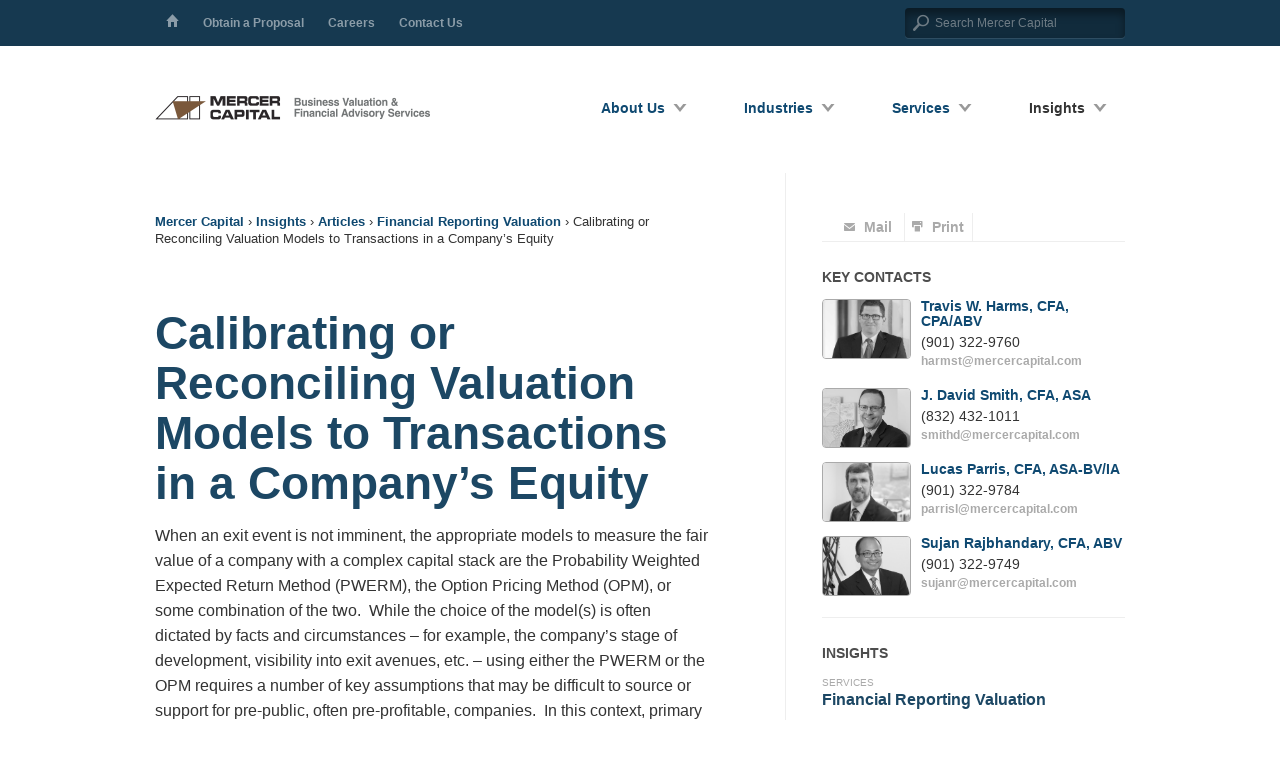

--- FILE ---
content_type: text/html; charset=UTF-8
request_url: https://mercercapital.com/article/calibrating-or-reconciling-valuation-models-to-transactions-in-a-companys-equity/
body_size: 20877
content:
<!DOCTYPE html>
<!--[if lt IE 7]>      <html class="no-js lt-ie9 lt-ie8 lt-ie7" lang="en" xmlns:og="http://opengraphprotocol.org/schema/" xmlns:fb="http://www.facebook.com/2008/fbml" xmlns:fb="http://ogp.me/ns/fb#"> <![endif]-->
<!--[if IE 7]>         <html class="no-js lt-ie9 lt-ie8" lang="en" xmlns:og="http://opengraphprotocol.org/schema/" xmlns:fb="http://www.facebook.com/2008/fbml" xmlns:fb="http://ogp.me/ns/fb#"> <![endif]-->
<!--[if IE 8]>         <html class="no-js lt-ie9" lang="en" xmlns:og="http://opengraphprotocol.org/schema/" xmlns:fb="http://www.facebook.com/2008/fbml" xmlns:fb="http://ogp.me/ns/fb#"> <![endif]-->
<!--[if gt IE 8]><!-->
<html class="no-js" lang="en" xmlns:og="http://opengraphprotocol.org/schema/" xmlns:fb="http://www.facebook.com/2008/fbml" xmlns:fb="http://ogp.me/ns/fb#">
<!--<![endif]-->

<head>
	<!-- Google Tag Manager -->
	<script>(function(w,d,s,l,i){w[l]=w[l]||[];w[l].push({'gtm.start':
	new Date().getTime(),event:'gtm.js'});var f=d.getElementsByTagName(s)[0],
	j=d.createElement(s),dl=l!='dataLayer'?'&l='+l:'';j.async=true;j.src=
	'https://www.googletagmanager.com/gtm.js?id='+i+dl;f.parentNode.insertBefore(j,f);
	})(window,document,'script','dataLayer','GTM-MK6XXPQ');</script>
	<!-- End Google Tag Manager -->

	<link rel="stylesheet" href="https://unpkg.com/@glidejs/glide@3.6.2/dist/css/glide.core.min.css">
	<script src="https://unpkg.com/@glidejs/glide@3.6.2/dist/glide.min.js"></script>

	<meta charset="utf-8">
	<title>
		Calibrating or Reconciling Valuation Models to Transactions in a Company’s Equity - Mercer Capital	</title>
	<meta name="viewport" content="width=device-width, initial-scale=1.0">

	<link rel="shortcut icon" href="https://mercercapital.com/content/themes/mercer/favicon.ico" />

	<script src="https://mercercapital.com/content/themes/mercer/js/foundation/modernizr.foundation.js"></script>

	<script src="//ajax.googleapis.com/ajax/libs/jquery/1.8.0/jquery.min.js"></script>
	<script>
		window.jQuery || document.write(
			'<script src="https://mercercapital.com/content/themes/mercer/js/vendor/jquery.js"><\/script>')
	</script>

	<script src="https://mercercapital.com/content/themes/mercer/js/foundation/jquery.foundation.accordion.js"></script>
	<script src="https://mercercapital.com/content/themes/mercer/js/foundation/jquery.foundation.alerts.js"></script>
	<script src="https://mercercapital.com/content/themes/mercer/js/foundation/jquery.foundation.buttons.js"></script>
	<script src="https://mercercapital.com/content/themes/mercer/js/foundation/jquery.foundation.forms.js"></script>
	<script src="https://mercercapital.com/content/themes/mercer/js/foundation/jquery.foundation.mediaQueryToggle.js"></script>
	<script src="https://mercercapital.com/content/themes/mercer/js/foundation/jquery.foundation.navigation.js"></script>
	<script src="https://mercercapital.com/content/themes/mercer/js/foundation/jquery.foundation.orbit.js"></script>
	<script src="https://mercercapital.com/content/themes/mercer/js/foundation/jquery.foundation.reveal.js"></script>
	<script src="https://mercercapital.com/content/themes/mercer/js/foundation/jquery.foundation.tabs.js"></script>
	<script src="https://mercercapital.com/content/themes/mercer/js/foundation/jquery.foundation.tooltips.js"></script>
	<script src="https://mercercapital.com/content/themes/mercer/js/foundation/jquery.placeholder.js"></script>
	<script src="https://mercercapital.com/content/themes/mercer/js/foundation/app.js"></script>

	<!-- royal slider -->
	<link rel="stylesheet" href="https://mercercapital.com/content/themes/mercer/js/royalslider/royalslider.css">
	<link rel="stylesheet" href="https://mercercapital.com/content/themes/mercer/js/royalslider/default-inverted/rs-default-inverted-mercer.css">
	<script src="https://mercercapital.com/content/themes/mercer/js/royalslider/jquery.royalslider.min.js"></script>
	<script src="https://mercercapital.com/content/themes/mercer/js/jquery.sticky.js"></script>
	<!-- <script src="https://mercercapital.com/content/themes/mercer/js/flexibility.js"></script> -->

	<script src="https://mercercapital.com/content/themes/mercer/js/jquery-scrollspy.js"></script>
	
	<link rel="alternate" type="application/rss+xml" title="Mercer Capital Feed" href="https://mercercapital.com/feed/">

<!-- The SEO Framework by Sybre Waaijer -->
<meta name="robots" content="max-snippet:-1,max-image-preview:standard,max-video-preview:-1" />
<link rel="canonical" href="https://mercercapital.com/article/calibrating-or-reconciling-valuation-models-to-transactions-in-a-companys-equity/" />
<meta name="description" content="This article presents a brief discussion on evaluating observed or prospective transactions. Not all transactions are created equal – a fair value analysis…" />
<meta property="og:type" content="article" />
<meta property="og:locale" content="en_US" />
<meta property="og:site_name" content="Mercer Capital" />
<meta property="og:title" content="Calibrating or Reconciling Valuation Models to Transactions in a Company’s Equity" />
<meta property="og:description" content="This article presents a brief discussion on evaluating observed or prospective transactions. Not all transactions are created equal – a fair value analysis should consider the facts and circumstances…" />
<meta property="og:url" content="https://mercercapital.com/article/calibrating-or-reconciling-valuation-models-to-transactions-in-a-companys-equity/" />
<meta property="og:image" content="https://mercercapital.com/content/uploads/Equity-Comp-Calib-Figure-1.jpg" />
<meta property="article:published_time" content="2019-06-20T22:10:14+00:00" />
<meta property="article:modified_time" content="2019-06-20T22:10:14+00:00" />
<meta name="twitter:card" content="summary_large_image" />
<meta name="twitter:title" content="Calibrating or Reconciling Valuation Models to Transactions in a Company’s Equity" />
<meta name="twitter:description" content="This article presents a brief discussion on evaluating observed or prospective transactions. Not all transactions are created equal – a fair value analysis should consider the facts and circumstances…" />
<meta name="twitter:image" content="https://mercercapital.com/content/uploads/Equity-Comp-Calib-Figure-1.jpg" />
<script type="application/ld+json">{"@context":"https://schema.org","@graph":[{"@type":"WebSite","@id":"https://mercercapital.com/#/schema/WebSite","url":"https://mercercapital.com/","name":"Mercer Capital","description":"A national business valuation and financial advisory firm.","inLanguage":"en-US","potentialAction":{"@type":"SearchAction","target":{"@type":"EntryPoint","urlTemplate":"https://mercercapital.com/search/{search_term_string}/"},"query-input":"required name=search_term_string"},"publisher":{"@type":"Organization","@id":"https://mercercapital.com/#/schema/Organization","name":"Mercer Capital","url":"https://mercercapital.com/"}},{"@type":"WebPage","@id":"https://mercercapital.com/article/calibrating-or-reconciling-valuation-models-to-transactions-in-a-companys-equity/","url":"https://mercercapital.com/article/calibrating-or-reconciling-valuation-models-to-transactions-in-a-companys-equity/","name":"Calibrating or Reconciling Valuation Models to Transactions in a Company’s Equity - Mercer Capital","description":"This article presents a brief discussion on evaluating observed or prospective transactions. Not all transactions are created equal – a fair value analysis…","inLanguage":"en-US","isPartOf":{"@id":"https://mercercapital.com/#/schema/WebSite"},"breadcrumb":{"@type":"BreadcrumbList","@id":"https://mercercapital.com/#/schema/BreadcrumbList","itemListElement":[{"@type":"ListItem","position":1,"item":"https://mercercapital.com/","name":"Mercer Capital"},{"@type":"ListItem","position":2,"item":"https://mercercapital.com/article/","name":"Archives: Articles"},{"@type":"ListItem","position":3,"item":"https://mercercapital.com/category/insights/","name":"Category: Insights"},{"@type":"ListItem","position":4,"item":"https://mercercapital.com/category/insights/articles/","name":"Category: Articles"},{"@type":"ListItem","position":5,"item":"https://mercercapital.com/category/insights/articles/financial-reporting-valuation/","name":"Category: Financial Reporting Valuation"},{"@type":"ListItem","position":6,"name":"Calibrating or Reconciling Valuation Models to Transactions in a Company’s Equity"}]},"potentialAction":{"@type":"ReadAction","target":"https://mercercapital.com/article/calibrating-or-reconciling-valuation-models-to-transactions-in-a-companys-equity/"},"datePublished":"2019-06-20T22:10:14+00:00","dateModified":"2019-06-20T22:10:14+00:00"}]}</script>
<!-- / The SEO Framework by Sybre Waaijer | 10.98ms meta | 0.74ms boot -->

<link rel='dns-prefetch' href='//fonts.googleapis.com' />
<link rel='dns-prefetch' href='//maxcdn.bootstrapcdn.com' />
<link rel="alternate" title="oEmbed (JSON)" type="application/json+oembed" href="https://mercercapital.com/wp-json/oembed/1.0/embed?url=https%3A%2F%2Fmercercapital.com%2Farticle%2Fcalibrating-or-reconciling-valuation-models-to-transactions-in-a-companys-equity%2F" />
<link rel="alternate" title="oEmbed (XML)" type="text/xml+oembed" href="https://mercercapital.com/wp-json/oembed/1.0/embed?url=https%3A%2F%2Fmercercapital.com%2Farticle%2Fcalibrating-or-reconciling-valuation-models-to-transactions-in-a-companys-equity%2F&#038;format=xml" />
<meta property="fb:admins" content="YOUR USER ID"/><meta property="og:title" content="Calibrating or Reconciling Valuation Models to Transactions in a Company’s Equity"/><meta property="og:type" content="article"/><meta property="og:url" content="https://mercercapital.com/article/calibrating-or-reconciling-valuation-models-to-transactions-in-a-companys-equity/"/><meta property="og:site_name" content="Mercer Capital"/><meta property="og:description" content="Mercer Capital"/><meta property="og:image" content="https://mercercapital.com/content/uploads/mercer-hero-blue-logo-1.png"/>
<style id='wp-img-auto-sizes-contain-inline-css' type='text/css'>
img:is([sizes=auto i],[sizes^="auto," i]){contain-intrinsic-size:3000px 1500px}
/*# sourceURL=wp-img-auto-sizes-contain-inline-css */
</style>
<link rel='stylesheet' id='wp-block-library-css' href='https://mercercapital.com/wordpress/wp-includes/css/dist/block-library/style.min.css?ver=6.9' type='text/css' media='all' />
<style id='global-styles-inline-css' type='text/css'>
:root{--wp--preset--aspect-ratio--square: 1;--wp--preset--aspect-ratio--4-3: 4/3;--wp--preset--aspect-ratio--3-4: 3/4;--wp--preset--aspect-ratio--3-2: 3/2;--wp--preset--aspect-ratio--2-3: 2/3;--wp--preset--aspect-ratio--16-9: 16/9;--wp--preset--aspect-ratio--9-16: 9/16;--wp--preset--color--black: #000000;--wp--preset--color--cyan-bluish-gray: #abb8c3;--wp--preset--color--white: #ffffff;--wp--preset--color--pale-pink: #f78da7;--wp--preset--color--vivid-red: #cf2e2e;--wp--preset--color--luminous-vivid-orange: #ff6900;--wp--preset--color--luminous-vivid-amber: #fcb900;--wp--preset--color--light-green-cyan: #7bdcb5;--wp--preset--color--vivid-green-cyan: #00d084;--wp--preset--color--pale-cyan-blue: #8ed1fc;--wp--preset--color--vivid-cyan-blue: #0693e3;--wp--preset--color--vivid-purple: #9b51e0;--wp--preset--gradient--vivid-cyan-blue-to-vivid-purple: linear-gradient(135deg,rgb(6,147,227) 0%,rgb(155,81,224) 100%);--wp--preset--gradient--light-green-cyan-to-vivid-green-cyan: linear-gradient(135deg,rgb(122,220,180) 0%,rgb(0,208,130) 100%);--wp--preset--gradient--luminous-vivid-amber-to-luminous-vivid-orange: linear-gradient(135deg,rgb(252,185,0) 0%,rgb(255,105,0) 100%);--wp--preset--gradient--luminous-vivid-orange-to-vivid-red: linear-gradient(135deg,rgb(255,105,0) 0%,rgb(207,46,46) 100%);--wp--preset--gradient--very-light-gray-to-cyan-bluish-gray: linear-gradient(135deg,rgb(238,238,238) 0%,rgb(169,184,195) 100%);--wp--preset--gradient--cool-to-warm-spectrum: linear-gradient(135deg,rgb(74,234,220) 0%,rgb(151,120,209) 20%,rgb(207,42,186) 40%,rgb(238,44,130) 60%,rgb(251,105,98) 80%,rgb(254,248,76) 100%);--wp--preset--gradient--blush-light-purple: linear-gradient(135deg,rgb(255,206,236) 0%,rgb(152,150,240) 100%);--wp--preset--gradient--blush-bordeaux: linear-gradient(135deg,rgb(254,205,165) 0%,rgb(254,45,45) 50%,rgb(107,0,62) 100%);--wp--preset--gradient--luminous-dusk: linear-gradient(135deg,rgb(255,203,112) 0%,rgb(199,81,192) 50%,rgb(65,88,208) 100%);--wp--preset--gradient--pale-ocean: linear-gradient(135deg,rgb(255,245,203) 0%,rgb(182,227,212) 50%,rgb(51,167,181) 100%);--wp--preset--gradient--electric-grass: linear-gradient(135deg,rgb(202,248,128) 0%,rgb(113,206,126) 100%);--wp--preset--gradient--midnight: linear-gradient(135deg,rgb(2,3,129) 0%,rgb(40,116,252) 100%);--wp--preset--font-size--small: 13px;--wp--preset--font-size--medium: 20px;--wp--preset--font-size--large: 36px;--wp--preset--font-size--x-large: 42px;--wp--preset--spacing--20: 0.44rem;--wp--preset--spacing--30: 0.67rem;--wp--preset--spacing--40: 1rem;--wp--preset--spacing--50: 1.5rem;--wp--preset--spacing--60: 2.25rem;--wp--preset--spacing--70: 3.38rem;--wp--preset--spacing--80: 5.06rem;--wp--preset--shadow--natural: 6px 6px 9px rgba(0, 0, 0, 0.2);--wp--preset--shadow--deep: 12px 12px 50px rgba(0, 0, 0, 0.4);--wp--preset--shadow--sharp: 6px 6px 0px rgba(0, 0, 0, 0.2);--wp--preset--shadow--outlined: 6px 6px 0px -3px rgb(255, 255, 255), 6px 6px rgb(0, 0, 0);--wp--preset--shadow--crisp: 6px 6px 0px rgb(0, 0, 0);}:where(.is-layout-flex){gap: 0.5em;}:where(.is-layout-grid){gap: 0.5em;}body .is-layout-flex{display: flex;}.is-layout-flex{flex-wrap: wrap;align-items: center;}.is-layout-flex > :is(*, div){margin: 0;}body .is-layout-grid{display: grid;}.is-layout-grid > :is(*, div){margin: 0;}:where(.wp-block-columns.is-layout-flex){gap: 2em;}:where(.wp-block-columns.is-layout-grid){gap: 2em;}:where(.wp-block-post-template.is-layout-flex){gap: 1.25em;}:where(.wp-block-post-template.is-layout-grid){gap: 1.25em;}.has-black-color{color: var(--wp--preset--color--black) !important;}.has-cyan-bluish-gray-color{color: var(--wp--preset--color--cyan-bluish-gray) !important;}.has-white-color{color: var(--wp--preset--color--white) !important;}.has-pale-pink-color{color: var(--wp--preset--color--pale-pink) !important;}.has-vivid-red-color{color: var(--wp--preset--color--vivid-red) !important;}.has-luminous-vivid-orange-color{color: var(--wp--preset--color--luminous-vivid-orange) !important;}.has-luminous-vivid-amber-color{color: var(--wp--preset--color--luminous-vivid-amber) !important;}.has-light-green-cyan-color{color: var(--wp--preset--color--light-green-cyan) !important;}.has-vivid-green-cyan-color{color: var(--wp--preset--color--vivid-green-cyan) !important;}.has-pale-cyan-blue-color{color: var(--wp--preset--color--pale-cyan-blue) !important;}.has-vivid-cyan-blue-color{color: var(--wp--preset--color--vivid-cyan-blue) !important;}.has-vivid-purple-color{color: var(--wp--preset--color--vivid-purple) !important;}.has-black-background-color{background-color: var(--wp--preset--color--black) !important;}.has-cyan-bluish-gray-background-color{background-color: var(--wp--preset--color--cyan-bluish-gray) !important;}.has-white-background-color{background-color: var(--wp--preset--color--white) !important;}.has-pale-pink-background-color{background-color: var(--wp--preset--color--pale-pink) !important;}.has-vivid-red-background-color{background-color: var(--wp--preset--color--vivid-red) !important;}.has-luminous-vivid-orange-background-color{background-color: var(--wp--preset--color--luminous-vivid-orange) !important;}.has-luminous-vivid-amber-background-color{background-color: var(--wp--preset--color--luminous-vivid-amber) !important;}.has-light-green-cyan-background-color{background-color: var(--wp--preset--color--light-green-cyan) !important;}.has-vivid-green-cyan-background-color{background-color: var(--wp--preset--color--vivid-green-cyan) !important;}.has-pale-cyan-blue-background-color{background-color: var(--wp--preset--color--pale-cyan-blue) !important;}.has-vivid-cyan-blue-background-color{background-color: var(--wp--preset--color--vivid-cyan-blue) !important;}.has-vivid-purple-background-color{background-color: var(--wp--preset--color--vivid-purple) !important;}.has-black-border-color{border-color: var(--wp--preset--color--black) !important;}.has-cyan-bluish-gray-border-color{border-color: var(--wp--preset--color--cyan-bluish-gray) !important;}.has-white-border-color{border-color: var(--wp--preset--color--white) !important;}.has-pale-pink-border-color{border-color: var(--wp--preset--color--pale-pink) !important;}.has-vivid-red-border-color{border-color: var(--wp--preset--color--vivid-red) !important;}.has-luminous-vivid-orange-border-color{border-color: var(--wp--preset--color--luminous-vivid-orange) !important;}.has-luminous-vivid-amber-border-color{border-color: var(--wp--preset--color--luminous-vivid-amber) !important;}.has-light-green-cyan-border-color{border-color: var(--wp--preset--color--light-green-cyan) !important;}.has-vivid-green-cyan-border-color{border-color: var(--wp--preset--color--vivid-green-cyan) !important;}.has-pale-cyan-blue-border-color{border-color: var(--wp--preset--color--pale-cyan-blue) !important;}.has-vivid-cyan-blue-border-color{border-color: var(--wp--preset--color--vivid-cyan-blue) !important;}.has-vivid-purple-border-color{border-color: var(--wp--preset--color--vivid-purple) !important;}.has-vivid-cyan-blue-to-vivid-purple-gradient-background{background: var(--wp--preset--gradient--vivid-cyan-blue-to-vivid-purple) !important;}.has-light-green-cyan-to-vivid-green-cyan-gradient-background{background: var(--wp--preset--gradient--light-green-cyan-to-vivid-green-cyan) !important;}.has-luminous-vivid-amber-to-luminous-vivid-orange-gradient-background{background: var(--wp--preset--gradient--luminous-vivid-amber-to-luminous-vivid-orange) !important;}.has-luminous-vivid-orange-to-vivid-red-gradient-background{background: var(--wp--preset--gradient--luminous-vivid-orange-to-vivid-red) !important;}.has-very-light-gray-to-cyan-bluish-gray-gradient-background{background: var(--wp--preset--gradient--very-light-gray-to-cyan-bluish-gray) !important;}.has-cool-to-warm-spectrum-gradient-background{background: var(--wp--preset--gradient--cool-to-warm-spectrum) !important;}.has-blush-light-purple-gradient-background{background: var(--wp--preset--gradient--blush-light-purple) !important;}.has-blush-bordeaux-gradient-background{background: var(--wp--preset--gradient--blush-bordeaux) !important;}.has-luminous-dusk-gradient-background{background: var(--wp--preset--gradient--luminous-dusk) !important;}.has-pale-ocean-gradient-background{background: var(--wp--preset--gradient--pale-ocean) !important;}.has-electric-grass-gradient-background{background: var(--wp--preset--gradient--electric-grass) !important;}.has-midnight-gradient-background{background: var(--wp--preset--gradient--midnight) !important;}.has-small-font-size{font-size: var(--wp--preset--font-size--small) !important;}.has-medium-font-size{font-size: var(--wp--preset--font-size--medium) !important;}.has-large-font-size{font-size: var(--wp--preset--font-size--large) !important;}.has-x-large-font-size{font-size: var(--wp--preset--font-size--x-large) !important;}
/*# sourceURL=global-styles-inline-css */
</style>

<style id='classic-theme-styles-inline-css' type='text/css'>
/*! This file is auto-generated */
.wp-block-button__link{color:#fff;background-color:#32373c;border-radius:9999px;box-shadow:none;text-decoration:none;padding:calc(.667em + 2px) calc(1.333em + 2px);font-size:1.125em}.wp-block-file__button{background:#32373c;color:#fff;text-decoration:none}
/*# sourceURL=/wp-includes/css/classic-themes.min.css */
</style>
<link rel='stylesheet' id='jquery-ui-css' href='https://mercercapital.com/content/plugins/wp-easycart/design/theme/base-responsive-v3/smoothness-jquery-ui.min.css?ver=6.9' type='text/css' media='all' />
<link rel='stylesheet' id='wpeasycart_css-css' href='https://mercercapital.com/content/plugins/wp-easycart/design/theme/base-responsive-v3/ec-store.css?ver=5_8_12' type='text/css' media='all' />
<link rel='stylesheet' id='wpeasycart_gfont-css' href='https://fonts.googleapis.com/css?family=Lato%7CMonda%7COpen+Sans%7CDroid+Serif&#038;ver=6.9' type='text/css' media='all' />
<link rel='stylesheet' id='wpeasycart_owl_carousel_css-css' href='https://mercercapital.com/content/plugins/wp-easycart/design/theme/base-responsive-v3/owl.carousel.css?ver=6.9' type='text/css' media='all' />
<link rel='stylesheet' id='dashicons-css' href='https://mercercapital.com/wordpress/wp-includes/css/dashicons.min.css?ver=6.9' type='text/css' media='all' />
<link rel='stylesheet' id='tribe-events-v2-single-skeleton-css' href='https://mercercapital.com/content/plugins/the-events-calendar/build/css/tribe-events-single-skeleton.css?ver=6.15.13' type='text/css' media='all' />
<link rel='stylesheet' id='tribe-events-v2-single-skeleton-full-css' href='https://mercercapital.com/content/plugins/the-events-calendar/build/css/tribe-events-single-full.css?ver=6.15.13' type='text/css' media='all' />
<link rel='stylesheet' id='tec-events-elementor-widgets-base-styles-css' href='https://mercercapital.com/content/plugins/the-events-calendar/build/css/integrations/plugins/elementor/widgets/widget-base.css?ver=6.15.13' type='text/css' media='all' />
<link rel='stylesheet' id='fontawesome-css' href='https://maxcdn.bootstrapcdn.com/font-awesome/4.7.0/css/font-awesome.min.css' type='text/css' media='all' />
<link rel='stylesheet' id='root_app-css' href='https://mercercapital.com/content/themes/mercer/css/app.css?ver=1733263435' type='text/css' media='all' />
<link rel='stylesheet' id='app_2024-css' href='https://mercercapital.com/content/themes/mercer/css/style/app.css?ver=1733263435' type='text/css' media='all' />
<link rel='stylesheet' id='tombstones_2024_min-css' href='https://mercercapital.com/content/themes/mercer/css/style/tombstones.css?ver=1733263435' type='text/css' media='all' />
<link rel='stylesheet' id='roots_ss-css' href='https://mercercapital.com/content/themes/mercer/webfonts/ss-standard.css' type='text/css' media='all' />
<script type="text/javascript" src="https://mercercapital.com/content/plugins/allpoststb/apt.js?ver=6.9" id="apt-js-js"></script>
<script type="text/javascript" src="https://mercercapital.com/wordpress/wp-includes/js/jquery/ui/core.min.js?ver=1.13.3" id="jquery-ui-core-js"></script>
<script type="text/javascript" src="https://mercercapital.com/wordpress/wp-includes/js/jquery/ui/accordion.min.js?ver=1.13.3" id="jquery-ui-accordion-js"></script>
<script type="text/javascript" src="https://mercercapital.com/wordpress/wp-includes/js/jquery/ui/datepicker.min.js?ver=1.13.3" id="jquery-ui-datepicker-js"></script>
<script type="text/javascript" id="jquery-ui-datepicker-js-after">
/* <![CDATA[ */
jQuery(function(jQuery){jQuery.datepicker.setDefaults({"closeText":"Close","currentText":"Today","monthNames":["January","February","March","April","May","June","July","August","September","October","November","December"],"monthNamesShort":["Jan","Feb","Mar","Apr","May","Jun","Jul","Aug","Sep","Oct","Nov","Dec"],"nextText":"Next","prevText":"Previous","dayNames":["Sunday","Monday","Tuesday","Wednesday","Thursday","Friday","Saturday"],"dayNamesShort":["Sun","Mon","Tue","Wed","Thu","Fri","Sat"],"dayNamesMin":["S","M","T","W","T","F","S"],"dateFormat":"MM d, yy","firstDay":0,"isRTL":false});});
//# sourceURL=jquery-ui-datepicker-js-after
/* ]]> */
</script>
<script type="text/javascript" id="wpeasycart_js-js-extra">
/* <![CDATA[ */
var wpeasycart_ajax_object = {"ga4_id":"","ga4_conv_id":"","ajax_url":"https://mercercapital.com/wordpress/wp-admin/admin-ajax.php","current_language":"EN","location_id":"0"};
//# sourceURL=wpeasycart_js-js-extra
/* ]]> */
</script>
<script type="text/javascript" src="https://mercercapital.com/content/plugins/wp-easycart/design/theme/base-responsive-v3/ec-store.js?ver=5_8_12" id="wpeasycart_js-js"></script>
<script type="text/javascript" src="https://mercercapital.com/content/plugins/wp-easycart/design/theme/base-responsive-v3/owl.carousel.min.js?ver=5_8_12" id="wpeasycart_owl_carousel_js-js"></script>
<script type="text/javascript" src="https://mercercapital.com/content/themes/mercer/js/plugins.js" id="roots_plugins-js"></script>
<script type="text/javascript" src="https://mercercapital.com/content/themes/mercer/js/base.js?v=20151201" id="roots_main-js"></script>
<link rel="https://api.w.org/" href="https://mercercapital.com/wp-json/" /><script type="text/javascript">
	window._se_plugin_version = '8.1.9';
</script>

<style>
.ec_product_type1, .ec_product_type2, .ec_product_type3, .ec_product_type4, .ec_product_type5, .ec_product_type6, 
.ec_product_type1 > .ec_image_container_none, .ec_product_type1 > .ec_image_container_border, .ec_product_type1 > .ec_image_container_shadow, 
.ec_product_type1 .ec_product_addtocart a, .ec_product_type1 .ec_product_addtocart a:hover, .ec_product_type1 .ec_product_addtocart a:focus,
.ec_product_type1 .ec_product_addtocart, .ec_product_type4 .ec_product_addtocart, .ec_product_type6 .ec_product_meta_type6 .ec_product_addtocart, .ec_product_meta_type6 .ec_product_addtocart a.ec_added_to_cart_button,
.ec_price_container_type5, .ec_product_type6 .ec_product_meta_type6 .ec_price_container,

.ec_single_fade_container .ec_product_image_container, #ec_store_product_list img, 

.ec_details_main_image, .ec_details_magbox, .ec_details_thumbnail, .ec_details_swatches > li > img, .ec_details_swatches > li > a > img, 
.ec_details_add_to_cart_area > .ec_details_add_to_cart > input, .ec_details_add_to_cart_area > .ec_details_add_to_cart > a, .ec_details_quantity, 
.ec_details_add_to_cart, .ec_details_add_to_cart_area > .ec_details_quantity > .ec_minus, .ec_details_add_to_cart_area > .ec_details_quantity > .ec_plus, 
.ec_cartitem_quantity_table > tbody > tr > td > .ec_cartitem_update_button, .ec_cart_button_row > .ec_cart_button, 
.ec_cartitem_quantity_table > tbody > tr > td > .ec_minus, .ec_cartitem_quantity_table > tbody > tr > td > .ec_plus, 
.ec_cartitem_quantity_table > tbody > tr > td > .ec_minus:focus, .ec_cartitem_quantity_table > tbody > tr > td > .ec_plus:focus, 
.ec_cartitem_quantity_table > tbody > tr > td > .ec_minus:hover, .ec_cartitem_quantity_table > tbody > tr > td > .ec_plus:hover, 
.ec_cartitem_quantity_table > tbody > tr > td > .ec_quantity, .ec_cart_button_row > .ec_cart_button_working,

.ec_account_order_header_row, .ec_account_order_item_buy_button, .ec_account_order_item_download_button, .ec_account_dashboard_row_divider a, 
.ec_account_billing_information_button, .ec_account_shipping_information_button, .ec_account_personal_information_button, .ec_account_password_button,
.ec_cart_button_row > .ec_account_button, .ec_account_order_line_column5 a, .ec_out_of_stock_notify, .ec_out_of_stock_notify_title, .ec_account_login_create_account_button{ 
	border-top-right-radius:0px !important; border-top-left-radius:0px !important; border-bottom-left-radius:0px !important; border-bottom-right-radius:0px !important; border-radius:0px !important;
}
.ec_out_of_stock_notify{ border-color:#003A5C; }
.ec_out_of_stock_notify_title, .ec_out_of_stock_notify_button > input, #ec_user_login_link a{ background-color:#003A5C; }
.ec_product_type1 .ec_product_addtocart{ background-color:#003A5C; border-bottom-color:#666666; }
.ec_product_type3 .ec_product_addtocart{ background-color:#003A5C !important; }
.ec_price_container_type5{ background-color:#003A5C; }
.ec_price_container_type5:after{ border-color: #666666 transparent transparent #666666; }
.ec_product_type6 .ec_product_meta_type6 .ec_price_container{ background-color:#003A5C; }
.ec_product_type6 .ec_product_meta_type6 .ec_price_container:after{ border-color:#666666 transparent transparent #666666; }
.ec_product_type6 .ec_product_meta_type6 .ec_product_addtocart{ background-color:#003A5C !important; }
.ec_product_type6 .ec_product_meta_type6 .ec_product_addtocart, .ec_product_meta_type6 .ec_product_addtocart a.ec_added_to_cart_button{ background-color:#003A5C !important; }
@media(hover: hover) {
	.ec_out_of_stock_notify_button > input:hover, #ec_user_login_link a:hover{ background-color:#666666; }
	.ec_product_type1 .ec_product_quickview > input:hover{ background:#003A5C; background-color:#003A5C; }
	.ec_product_type1 .ec_product_addtocart:hover{ background-color:#666666; border-bottom-color:#003A5C; }
	.ec_product_type3 .ec_product_addtocart:hover{ background-color:#666666 !important; }
	.ec_product_type3 .ec_product_addtocart:hover{ background-color:#003A5C; }
	.ec_product_type3 .ec_product_quickview > input:hover{ background:#003A5C; background-color:#003A5C; }
	.ec_product_type5 .ec_product_addtocart:hover{ background-color:#003A5C; }
	.ec_product_type5 .ec_product_quickview > input:hover{ background:#003A5C; background-color:#003A5C; }
	.ec_product_type6 .ec_product_meta_type6 .ec_product_addtocart:hover{ background-color:#666666 !important; }
	.ec_product_type6 .ec_product_meta_type6 .ec_product_addtocart:hover, .ec_product_meta_type6 .ec_product_addtocart a.ec_added_to_cart_button:hover{ background-color:#666666 !important; }
	.ec_product_type6 .ec_product_meta_type6 .ec_product_quickview > input:hover{ background-color:#003A5C; }
}
.ec_product_quickview_content_title, .ec_product_quickview_content_title > a{ color:#003A5C !important; }
.ec_product_quickview_content_title:hover, .ec_product_quickview_content_title > a:hover{ color:#666666 !important; }
.ec_product_quickview_content_quantity input[type="submit"], .ec_product_quickview_content_quantity input[type="button"], .ec_product_quickview_content_add_to_cart a{ background-color:#003A5C !important; }
.ec_product_quickview_content_quantity input[type="submit"]:hover, .ec_product_quickview_content_quantity input[type="button"]:hover, .ec_product_quickview_content_add_to_cart a:hover{ background-color:#666666 !important; }
.ec_product_quickview_content_quantity .ec_minus, .ec_product_quickview_content_quantity .ec_plus{ background-color:#003A5C; }
.ec_product_quickview_content_quantity .ec_minus:hover, .ec_product_quickview_content_quantity .ec_plus:hover{ background-color:#666666; }
.ec_quickview_view_details a{ color:#003A5C !important; }
.ec_quickview_view_details a:hover{ color:#666666 !important; }
.ec_product_page_sort > .ec_product_page_showing{ color:#003A5C; }
.ec_product_star_on{ border-bottom-color:#003A5C !important; color:#003A5C; border-bottom-color:#003A5C; }
.ec_product_star_on:before{ border-bottom-color:#003A5C; }
.ec_product_star_on:after{ color:#003A5C; border-bottom-color:#003A5C; }
.ec_product_star_off{ border-bottom-color:#CCCCCC !important; color:#CCCCCC; }
.ec_product_star_off:before{ border-bottom-color:#CCCCCC; }
.ec_product_star_off:after{ color:#CCCCCC; border-bottom-color:#CCCCCC; }
.ec_product_added_to_cart a, .ec_cart_checkout_link{ color:#003A5C !important; }
.ec_product_added_to_cart a:hover, .ec_cart_checkout_link:hover{ color:#666666 !important; }
.ec_product_details_page a{ color:#003A5C; }
.ec_product_details_page a:hover{ color:#666666; }
.ec_details_title{ color:#222222 !important; }
.ec_details_price > .ec_product_price{ color:#000000; }
.ec_details_price > .ec_product_sale_price{ color:#000000; }
.ec_details_magbox{ display:none; }
.ec_details_right{  }
.ec_details_model_number{ color:#666666 !important; }
.ec_details_description{ color:#222222 !important; }
.ec_details_stock_total{ color:#666666 !important; }
.ec_details_add_to_cart_area > .ec_details_quantity > .ec_minus, .ec_details_add_to_cart_area > .ec_details_quantity > .ec_plus, .ec_details_add_to_cart_area > .ec_details_add_to_cart > input, .ec_details_add_to_cart_area > .ec_details_add_to_cart > a, .ec_details_customer_reviews_row > input[type="button"], .ec_details_inquiry_popup_main > form > .ec_details_add_to_cart input, .ec_details_inquiry_popup_main > form > .ec_details_add_to_cart > a, .wpeasycart-html-swatch{ background-color:#003A5C !important; }
.ec_details_add_to_cart_area > .ec_details_quantity > .ec_minus:hover, .ec_details_add_to_cart_area > .ec_details_quantity > .ec_plus:hover, .ec_details_add_to_cart_area > .ec_details_add_to_cart > input:hover, .ec_details_add_to_cart_area > .ec_details_add_to_cart > a:hover, .ec_details_customer_reviews_row > input[type="button"]:hover, .ec_details_inquiry_popup_main > form > .ec_details_add_to_cart > input:hover, .ec_details_inquiry_popup_main > form > .ec_details_add_to_cart > a:hover, .wpeasycart-html-swatch.ec_selected, .wpeasycart-html-swatch:hover{ background-color:#666666 !important; }
.ec_details_categories{ color:#666666 !important; }
.ec_details_manufacturer{ color:#666666 !important; }
.ec_details_tabs{ color:#222222; }
.ec_details_tab.ec_active{ border-top-color:#003A5C; }
.ec_details_customer_reviews_left > h3{ color:#003A5C !important; }
.ec_details_customer_review_date{ color:#666666; }
.ec_details_customer_review_date > strong{ color:#222222; }
.ec_details_customer_review_data{ color:#222222; }
.ec_details_customer_reviews_form > .ec_details_customer_reviews_form_holder > h3{ color:#003A5C !important; }
.ec_details_customer_reviews_row{ color:#222222; }
.ec_details_customer_reviews_row > input[type="button"]{ background-color:#333; color:#FFFFFF; }
.ec_details_customer_reviews_row > input[type="button"]:hover{ background-color:#333333; }
.ec_details_related_products_area > h3{ color:#003A5C !important; }
.ec_product_details_star_on{ border-bottom-color:#003A5C !important; color:#003A5C; border-bottom-color:#003A5C; }
.ec_product_details_star_on:before{ border-bottom-color:#003A5C; }
.ec_product_details_star_on:after{ color:#003A5C; border-bottom-color:#003A5C; }
.ec_product_details_star_off{ border-bottom-color:#CCCCCC !important; color:#CCCCCC; }
.ec_product_details_star_off:before{ border-bottom-color:#CCCCCC; }
.ec_product_details_star_off:after{ color:#CCCCCC; border-bottom-color:#CCCCCC; }
.ec_details_swatches > li.ec_selected > img{ border:2px solid #003A5C; }
.ec_special_heading{ color:#003A5C; }
.ec_special_icon, .ec_special_icon_list{ background-color:#003A5C; }
.ec_cart_page a, .ec_restricted a{ color:#003A5C; }
.ec_cart_page a:hover, .ec_restricted a:hover{ color:#666666; }
a.ec_cart_empty_button{ background-color:#003A5C }
a.ec_cart_empty_button:hover{ background-color:#666666 }
.ec_cart_breadcrumb{ color:#003A5C; }
.ec_cart_table_continue_shopping{ color:#003A5C; }
.ec_cart_table_continue_shopping:hover{ color:#666666; }
.ec_cart_button_column > .ec_cart_button, .ec_cart_table_checkout_button{ background-color:#003A5C !important; }
.ec_cart_button_column > .ec_cart_button:hover, .ec_cart_table_checkout_button:hover{ background-color:#666666 !important; }
.ec_cart_breadcrumb_item_v2, .ec_cart_bottom_nav_back, .ec_cart_create_account_row_v2 > a, .ec_account_login_cancel_link{ color:#003A5C !important; }
.ec_cart_breadcrumb_item_v2:hover, .ec_cart_bottom_nav_back:hover, .ec_cart_create_account_row_v2 > a:hover, .ec_account_login_cancel_link:hover{ color:#666666 !important; }
.ec_cart > thead > tr{ border-bottom-color:#003A5C; }
.ec_cartitem_title{ color:#003A5C !important; }
.ec_cartitem_quantity_table > tbody > tr > td > .ec_minus, .ec_cartitem_quantity_table > tbody > tr > td > .ec_plus, .ec_cartitem_quantity_table > tbody > tr > td > .ec_cartitem_update_button{ background-color:#003A5C !important; }
.ec_cartitem_quantity_table > tbody > tr > td > .ec_minus:hover, .ec_cartitem_quantity_table > tbody > tr > td > .ec_plus:hover, .ec_cartitem_quantity_table > tbody > tr > td > .ec_cartitem_update_button:hover{ background-color:#666666 !important; }
.ec_cart_button_row > .ec_account_button{ background-color:#003A5C !important; }
.ec_cart_button_row > .ec_account_button:hover{ background-color:#666666 !important; }
.ec_cart_button_row > .ec_cart_button, .ec_cart_button_row input[type="button"], .ec_cart_button_row a.ec_cart_button{ background-color:#003A5C !important; }
.ec_cart_button_row > .ec_cart_button:hover, .ec_cart_button_row input[type="button"]:hover, .ec_cart_button_row a.ec_cart_button:hover{ background-color:#666666 !important; }
.ec_cart_button_row a.ec_account_login_link{ background:none !important; background-color:transparent !important; color:#003A5C; }
.ec_cart_button_row a.ec_account_login_link:hover{ background:none !important; background-color:transparent !important; color:#666666; }
.ec_cart_input_row > a, .ec_cart_input_row > b, .ec_cart_input_row > strong, .ec_account_order_details_item_display_title > a{ color:#003A5C; }
.ec_cart_input_row > a:hover, .ec_account_order_details_item_display_title > a:hover{ color:#666666; }
ul.ec_menu_vertical li a:hover{ background-color:#003A5C; }
ul.ec_menu_vertical ul li a:hover, ul.ec_menu_vertical ul ul li a:hover, .ec_categorywidget a:hover, .ec_manufacturerwidget a:hover, .ec_pricepointwidget a:hover, .ec_groupwidget a:hover, .ec_product_widget_title a:hover{ color:#003A5C !important; }

.ec_search_widget input[type="submit"], .ec_newsletter_widget input[type="submit"], input[type="submit"].ec_login_widget_button{ background-color:#003A5C; border-bottom:4px solid #666666; }
.ec_search_widget input[type="submit"]:hover, .ec_newsletter_widget input[type="submit"]:hover, input[type="submit"].ec_login_widget_button:hover{ background-color:#666666; border-bottom:4px solid #003A5C; }

.ec_cart_widget_minicart_wrap{ background:#003A5C; }

.ec_categorywidget a, .ec_manufacturer_widget a, .ec_pricepoint_widget a, .ec_group_widget a, .ec_cartwidget a{ color:#003A5C; }
.ec_categorywidget a:hover, .ec_manufacturer_widget a:hover, .ec_pricepoint_widget a:hover, .ec_group_widget a:hover, .ec_cartwidget a:hover{ color:#666666 !important; }

.ec_newsletter_content h1, .ec_newsletter_close{ color:#003A5C; }
.ec_newsletter_content input[type='submit']{ background-color:#003A5C;}
.ec_newsletter_content input[type='submit']:hover{ background-color:#666666; }

.ec_account_order_item_buy_button, .ec_account_order_item_download_button{ background-color:#003A5C; }
.ec_account_order_item_buy_button:hover, .ec_account_order_item_download_button:hover{ background-color:#666666; }
.ec_account_dashboard_row_divider a, .ec_account_order_line_column5 a, .ec_account_complete_payment_button{ background-color:#003A5C !important; }
.ec_account_dashboard_row_divider a:hover, .ec_account_order_line_column5 a:hover, .ec_account_complete_payment_button:hover{ background:#666666 !important; background-color:#666666 !important; }

.ec_store_table a{ color:#003A5C !important; }
.ec_store_table a:hover{ color:#666666 !important; }

.ec_cart_success_title{ color:#003A5C !important; }
.ec_cart_success_continue_shopping_button > a{ background:#003A5C !important; }
.ec_cart_success_continue_shopping_button > a:hover{ background:#666666 !important; }

@media only screen and ( min-width:1140px ){
	.ec_product_page .ec_product_li, .ec_product_page li.ec_product_li{ width:33.333333333333%; }
	.ec_product_page .ec_product_li:nth-child( 3n+1 ){ clear:both; }
	.ec_image_container_none, .ec_image_container_none > div, .ec_image_container_border, .ec_image_container_border > div, .ec_image_container_shadow, .ec_image_container_shadow > div{ min-height:310px; height:310px; }
	#ec_current_media_size{ max-width:1300px; }
	.ec_product_page .ec_product_li:nth-child( 3n+1 ) .ec_product_editor{ left:227px; }
	
	.ec_product_page .ec_product_li, .ec_product_page li.ec_product_li{ width:33.333333333333%; }
	.ec_product_page .ec_product_li:nth-child( 3n+1 ){ clear:both; }
	.ec_image_container_none, .ec_image_container_none > div, .ec_image_container_border, .ec_image_container_border > div, .ec_image_container_shadow, .ec_image_container_shadow > div{ min-height:310px; height:310px; }
	#ec_current_media_size{ max-width:1300px; }
	.ec_product_page .ec_product_li:nth-child( 3n+1 ) .ec_product_editor{ left:227px; }
		
	.ec_category_li{ width:33.333333333333%; }
	.ec_category_li:nth-child( 3n+1 ){ clear:both; }
	.ec_category_li{ width:33.333333333333%; }
	.ec_category_li:nth-child( 3n+1 ){ clear:both; }
	.ec_category_li:nth-child( 3n+1 ) .ec_product_editor{ left:227px; }
	
		.ec_cart_breadcrumb.ec_inactive, .ec_cart_breadcrumb_divider{ display:none; }
	.ec_cart_breadcrumb{ width:100%; text-align:center; font-size:22px; }
	.ec_cart_left{ width:100%; padding-right:0px; border-right:0px; }
	.ec_cart_right{ width:100%; padding-left:0px; }
	.ec_cart_right > .ec_cart_header.ec_top{ margin-top:15px; }
	.ec_show_two_column_only{ display:none !important; }
	#ec_cart_payment_one_column{ display:block; }
	#ec_cart_payment_hide_column{ display:none; }
	}

@media only screen and ( min-width:990px ) and ( max-width:1139px ){
	.ec_product_page .ec_product_li, .ec_product_page li.ec_product_li{ width:33.333333333333%; }
	.ec_product_page .ec_product_li:nth-child( 3n+1 ){ clear:both; }
	.ec_image_container_none, .ec_image_container_none > div, .ec_image_container_border, .ec_image_container_border > div, .ec_image_container_shadow, .ec_image_container_shadow > div{ min-height:310px; height:310px; }
	#ec_current_media_size{ max-width:1139px; }
	.ec_product_page .ec_product_li:nth-child( 3n+1 ) .ec_product_editor{ left:227px; }
	
	.ec_product_page .ec_product_li, .ec_product_page li.ec_product_li{ width:33.333333333333%; }
	.ec_product_page .ec_product_li:nth-child( 3n+1 ){ clear:both; }
	.ec_image_container_none, .ec_image_container_none > div, .ec_image_container_border, .ec_image_container_border > div, .ec_image_container_shadow, .ec_image_container_shadow > div{ min-height:310px; height:310px; }
	#ec_current_media_size{ max-width:1139px; }
	.ec_product_page .ec_product_li:nth-child( 3n+1 ) .ec_product_editor{ left:227px; }
		
	.ec_category_li{ width:33.333333333333%; }
	.ec_category_li:nth-child( 3n+1 ){ clear:both; }
	.ec_category_li{ width:33.333333333333%; }
	.ec_category_li:nth-child( 3n+1 ){ clear:both; }
	.ec_category_li:nth-child( 3n+1 ) .ec_product_editor{ left:227px; }
	
	}

@media only screen and ( min-width:768px ) and ( max-width:989px ) {
	.ec_product_page .ec_product_li, .ec_product_page li.ec_product_li{ width:50%; }
	.ec_product_page .ec_product_li:nth-child( 2n+1 ){ clear:both; }
	.ec_image_container_none, .ec_image_container_none > div, .ec_image_container_border, .ec_image_container_border > div, .ec_image_container_shadow, .ec_image_container_shadow > div{ min-height:310px; height:310px; }
	#ec_current_media_size{ max-width:989px; }
	.ec_product_page .ec_product_li:nth-child( 2n+1 ) .ec_product_editor{ left:227px; }
	
	.ec_product_page .ec_product_li, .ec_product_page li.ec_product_li{ width:50%; }
	.ec_product_page .ec_product_li:nth-child( 2n+1 ){ clear:both; }
	.ec_image_container_none, .ec_image_container_none > div, .ec_image_container_border, .ec_image_container_border > div, .ec_image_container_shadow, .ec_image_container_shadow > div{ min-height:310px; height:310px; }
	#ec_current_media_size{ max-width:989px; }
	.ec_product_page .ec_product_li:nth-child( 2n+1 ) .ec_product_editor{ left:227px; }
		.ec_details_magbox{ display:none !important }
	.ec_details_mobile_title_area{ display:block; }
	.ec_details_images, .ec_details_right, .ec_details_customer_reviews_left, .ec_details_customer_reviews_form, .ec_details_customer_review_date{ float:left; margin-left:0px; width:100%; }
	.ec_details_right{ padding-left:0px; }
	.ec_details_right > form > .ec_details_breadcrumbs.ec_small, .ec_details_right > form > .ec_details_title, .ec_details_right > form > .ec_title_divider, .ec_details_right > form > .ec_details_price, .ec_details_right > form > .ec_details_rating{ display:none; }
	.ec_details_customer_review_list{ width:100%; }
		
	.ec_category_li{ width:50%; }
	.ec_category_li:nth-child( 2n+1 ){ clear:both; }
	.ec_category_li{ width:50%; }
	.ec_category_li:nth-child( 2n+1 ){ clear:both; }
	.ec_category_li:nth-child( 2n+1 ) .ec_product_editor{ left:227px; }
	
		.ec_cart_breadcrumb.ec_inactive, .ec_cart_breadcrumb_divider{ display:none; }
	.ec_cart_breadcrumb{ width:100%; text-align:center; font-size:22px; }
	.ec_cart_left{ width:100%; padding-right:0px; border-right:0px; }
	.ec_cart_right{ width:100%; padding-left:0px; }
	.ec_cart_right > .ec_cart_header.ec_top{ margin-top:15px; }
	.ec_show_two_column_only{ display:none !important; }
	#ec_cart_payment_one_column{ display:block; }
	#ec_cart_payment_hide_column{ display:none; }
	}

@media only screen and ( min-width:481px ) and ( max-width:767px ){
	.ec_product_page .ec_product_li, .ec_product_page li.ec_product_li{ width:50%; }
	.ec_product_page .ec_product_li:nth-child( 2n+1 ){ clear:both; }
	.ec_image_container_none, .ec_image_container_none > div, .ec_image_container_border, .ec_image_container_border > div, .ec_image_container_shadow, .ec_image_container_shadow > div{ min-height:380px; height:380px; }
	#ec_current_media_size{ max-width:767px; }
	.ec_product_page .ec_product_li:nth-child( 2n+1 ) .ec_product_editor{ left:227px; }
	
	.ec_product_page .ec_product_li, .ec_product_page li.ec_product_li{ width:50%; }
	.ec_product_page .ec_product_li:nth-child( 2n+1 ){ clear:both; }
	.ec_image_container_none, .ec_image_container_none > div, .ec_image_container_border, .ec_image_container_border > div, .ec_image_container_shadow, .ec_image_container_shadow > div{ min-height:380px; height:380px; }
	#ec_current_media_size{ max-width:767px; }
	.ec_product_page .ec_product_li:nth-child( 2n+1 ) .ec_product_editor{ left:227px; }
		.ec_details_magbox{ display:none !important }
	.ec_details_mobile_title_area{ display:block; }
	.ec_details_images, .ec_details_right, .ec_details_customer_reviews_left, .ec_details_customer_reviews_form, .ec_details_customer_review_date{ float:left; margin-left:0px; width:100%; }
	.ec_details_right{ padding-left:0px; }
	.ec_details_right > form > .ec_details_breadcrumbs.ec_small, .ec_details_right > form > .ec_details_title, .ec_details_right > form > .ec_title_divider, .ec_details_right > form > .ec_details_price, .ec_details_right > form > .ec_details_rating{ display:none; }
	.ec_details_customer_review_list{ width:100%; }
		
	.ec_category_li{ width:50%; }
	.ec_category_li:nth-child( 2n+1 ){ clear:both; }
	.ec_category_li{ width:50%; }
	.ec_category_li:nth-child( 2n+1 ){ clear:both; }
	.ec_category_li:nth-child( 2n+1 ) .ec_product_editor{ left:227px; }
	
		.ec_cart_left{ width:100%; padding-right:0px; border-right:0px; }
	.ec_cart_right{ width:100%; padding-left:0px; }
	.ec_cart_right > .ec_cart_header.ec_top{ margin-top:15px; }
	.ec_show_two_column_only{ display:none !important; }
	#ec_cart_payment_one_column{ display:block; }
	#ec_cart_payment_hide_column{ display:none; }
	}

@media only screen and ( max-width:480px ){
	.ec_product_page .ec_product_li, .ec_product_page li.ec_product_li{ width:100%; }
	.ec_product_page .ec_product_li:nth-child( 1n+1 ){ clear:both; }
	.ec_image_container_none, .ec_image_container_none > div, .ec_image_container_border, .ec_image_container_border > div, .ec_image_container_shadow, .ec_image_container_shadow > div{ min-height:270px; height:270px; }
	#ec_current_media_size{ max-width:480px; }
	.ec_product_page .ec_product_li:nth-child( 1n+1 ) .ec_product_editor{ left:227px; }
	
	.ec_product_page .ec_product_li, .ec_product_page li.ec_product_li{ width:100%; }
	.ec_product_page .ec_product_li:nth-child( 1n+1 ){ clear:both; }
	.ec_image_container_none, .ec_image_container_none > div, .ec_image_container_border, .ec_image_container_border > div, .ec_image_container_shadow, .ec_image_container_shadow > div{ min-height:270px; height:270px; }
	#ec_current_media_size{ max-width:480px; }
	.ec_product_page .ec_product_li:nth-child( 1n+1 ) .ec_product_editor{ left:227px; }
	.ec_product_quickview_content_data{ padding:15px; }
	.ec_product_page_sort > .ec_product_page_showing{ margin:0; }
	.ec_product_page_sort > select{ float:left; }
	.ec_product_type6 .ec_image_container_none, .ec_product_type6 .ec_image_container_border, .ec_product_type6 .ec_image_container_shadow{ width:100%; max-width:100%; }
	.ec_product_type6 .ec_product_meta_type6{ position:relative; width:100%; max-width:100%; margin-left:0; float:none; padding:15px; }
	.ec_product_type6 .ec_product_meta_type6 .ec_product_addtocart_container{ float:none; }
	
	.ec_details_swatches{ float:left; width:100%; }
	.ec_details_option_label{ border-right:none; }
	
	.ec_category_li{ width:100%; }
	.ec_category_li:nth-child( 1n+1 ){ clear:both; }
	.ec_category_li{ width:100%; }
	.ec_category_li:nth-child( 1n+1 ){ clear:both; }
	.ec_category_li:nth-child( 1n+1 ) .ec_product_editor{ left:227px; }
	
		.ec_details_magbox{ display:none !important }
	.ec_details_mobile_title_area{ display:block; }
	.ec_details_images, .ec_details_right, .ec_details_customer_reviews_left, .ec_details_customer_reviews_form, .ec_details_customer_review_date{ float:left; margin-left:0px; width:100%; }
	.ec_details_right{ padding-left:0px; }
	.ec_details_right > form > .ec_details_breadcrumbs.ec_small, .ec_details_right > form > .ec_details_title, .ec_details_right > form > .ec_title_divider, .ec_details_right > form > .ec_details_price, .ec_details_right > form > .ec_details_rating{ display:none; }
	.ec_details_customer_review_list{ width:100%; }
		
		.ec_cart_left{ width:100%; padding-right:0px; border-right:0px; }
	.ec_cart_right{ width:100%; padding-left:0px; }
	.ec_cart_right > .ec_cart_header.ec_top{ margin-top:15px; }
	.ec_show_two_column_only{ display:none !important; }
	#ec_cart_payment_one_column{ display:block; }
	#ec_cart_payment_hide_column{ display:none; }
	}


ec-price {
    color: #61a3d9 !important;        /* Change to your desired color */
    font-family: 'Arial', sans-serif; /* Change to your desired font */
    font-weight: 500 !important;      /* 400 = normal, 700 = bold */
}
.label  {background: #ffffff; padding-top: 5px; }</style><meta name="tec-api-version" content="v1"><meta name="tec-api-origin" content="https://mercercapital.com"><link rel="alternate" href="https://mercercapital.com/wp-json/tribe/events/v1/" /><meta name="generator" content="Elementor 3.28.4; features: e_font_icon_svg, additional_custom_breakpoints, e_local_google_fonts, e_element_cache; settings: css_print_method-external, google_font-enabled, font_display-swap">
	<link rel="canonical" href="https://mercercapital.com/article/calibrating-or-reconciling-valuation-models-to-transactions-in-a-companys-equity/">
			<style>
				.e-con.e-parent:nth-of-type(n+4):not(.e-lazyloaded):not(.e-no-lazyload),
				.e-con.e-parent:nth-of-type(n+4):not(.e-lazyloaded):not(.e-no-lazyload) * {
					background-image: none !important;
				}
				@media screen and (max-height: 1024px) {
					.e-con.e-parent:nth-of-type(n+3):not(.e-lazyloaded):not(.e-no-lazyload),
					.e-con.e-parent:nth-of-type(n+3):not(.e-lazyloaded):not(.e-no-lazyload) * {
						background-image: none !important;
					}
				}
				@media screen and (max-height: 640px) {
					.e-con.e-parent:nth-of-type(n+2):not(.e-lazyloaded):not(.e-no-lazyload),
					.e-con.e-parent:nth-of-type(n+2):not(.e-lazyloaded):not(.e-no-lazyload) * {
						background-image: none !important;
					}
				}
			</style>
					<style type="text/css" id="wp-custom-css">
			@media (max-width: 1001px) {
	.mercer--refresh .video-stripe .videoWrapper {
  	padding:12em;
	}
}

.ilp .newsletter__mulitple .content .list--header {
	display:none;
}

.mcm-chek {
	float:none;
	margin:0;
	display:flex;
	align-items:center;
}

.mcm-chek label {
	margin-top:15px;
}

.mcm-hide {
	display:none;
}		</style>
		</head><body class="wp-singular article-template-default single single-article postid-26860 wp-theme-mercer tribe-no-js elementor-default elementor-kit-55827">
<!-- Google Tag Manager (noscript) -->
<noscript><iframe src="https://www.googletagmanager.com/ns.html?id=GTM-MK6XXPQ"
height="0" width="0" style="display:none;visibility:hidden"></iframe></noscript>
<!-- End Google Tag Manager (noscript) -->


  <!--[if lt IE 7]><div class="alert">Your browser is <em>ancient!</em> <a href="http://browsehappy.com/">Upgrade to a different browser</a> or <a href="http://www.google.com/chromeframe/?redirect=true">install Google Chrome Frame</a> to experience this site.</div><![endif]-->

	<header class="snipe" id="utility">
    <div class="row">
        <ul class="nav nine columns">
            <li class="home"><a href="https://mercercapital.com/" ><i class="ss-icon">&#x2302;</i></a></li>
            <li class="proposal"><a href="https://mercercapital.com/proposal/"><span class="expendable">Obtain a</span>
                    Proposal</a></li>
            <li class="careers"><a href="https://mercercapital.com/careers/" >Careers</a></li>
            <!-- <li class="login"><a href="http://files.mercercapital.com">Login</a></li> -->
            <li class="contact-us"><a href="https://mercercapital.com/contact/">Contact <span class="expendable">Us</span></a></li>
        </ul>
        <div class="three columns">
            <form role="search" method="get" id="searchform" class="form-search" action="https://mercercapital.com/">
                <label class="search-label" for="s"><i class="ss-icon">&#x1F50E;</i><span class="hide">
                        Search for:</span></label>
                <input type="text" value="" name="s" id="s" class="search-query" placeholder="Search Mercer Capital">
                <input type="submit" id="searchsubmit" value="Search" class="btn hide">
            </form>
        </div>
    </div> <!-- end .row -->
</header>	<div class="main-container">

		<header id="header">
    <div class="row">
        <div class="twelve columns">
            <a href="https://mercercapital.com/" title="Mercer Capital" class="brand left">
                <img src="https://mercercapital.com/content/themes/mercer/img/logo-new.png" alt="Mercer Capital - A national business valuation and financial advisory firm." width="280" height="28" style="height: 28px; width: 280px;">
                </a>
            <nav id="navigation" class="right">

                <ul class="nav main-nav">
                    <li class="about-us has-flyout">
                        <a href="https://mercercapital.com/about/" >About Us</a>
                        <div class="flyout small">

                            <ul id="menu-about-menu" class="menu"><li class="menu-about-mercer-capital"><a target="_blank" href="https://mercercapital.com/about/about-mercer-capital/">About Mercer Capital</a></li>
<li class="menu-professionals"><a target="_blank" href="https://mercercapital.com/about/professionals/">Professionals</a></li>
<li class="menu-careers"><a target="_blank" href="https://mercercapital.com/careers-2/">Careers</a></li>
<li class="menu-news"><a target="_blank" href="https://mercercapital.com/category/news/">News</a></li>
</ul>
                        </div>
                        <!-- end .flyout -->
                    </li>
                    <li class="industries has-flyout">
                        <a href="https://mercercapital.com/industries/" >Industries</a>
                        <div class="flyout small">

                            <ul id="menu-industries-menu" class="menu"><li class="menu-industry-coverage-publications"><a href="https://mercercapital.com/insights/newsletters/value-focus-industry-publications/">Industry Coverage Publications</a></li>
<li class="menu-financial-institutions dropdown"><a href="https://mercercapital.com/industries/financial-institutions/" class="dropdown-toggle" data-toggle="dropdown" data-target="#">Financial Institutions <b class="caret"></b></a>
<ul class="dropdown-menu">
	<li class="menu-credit-unions"><a href="https://mercercapital.com/industries/financial-institutions/credit-unions/">Credit Unions</a></li>
	<li class="menu-depository-institutions"><a href="https://mercercapital.com/industries/financial-institutions/depository-institutions/">Depository Institutions</a></li>
	<li class="menu-financial-technology"><a href="https://mercercapital.com/industries/financial-institutions/fintech/">Financial Technology</a></li>
	<li class="menu-insurance"><a href="https://mercercapital.com/industries/financial-institutions/insurance-2/">Insurance</a></li>
	<li class="menu-investment-management"><a href="https://mercercapital.com/industries/financial-institutions/asset-management/">Investment Management</a></li>
	<li class="menu-pe-firms-other-financial-sponsors"><a href="https://mercercapital.com/industries/financial-institutions/private-equity-firms-other-financial-sponsors/">PE Firms &#038; Other Financial Sponsors</a></li>
	<li class="menu-specialty-finance-reits"><a href="https://mercercapital.com/industries/financial-institutions/specialty-finance/">Specialty Finance &#038; REITs</a></li>
</ul>
</li>
<li class="menu-operating-companies dropdown"><a href="https://mercercapital.com/industries/operating-companies/" class="dropdown-toggle" data-toggle="dropdown" data-target="#">Operating Companies <b class="caret"></b></a>
<ul class="dropdown-menu">
	<li class="menu-agribusiness"><a href="https://mercercapital.com/industries/operating-companies/agribusiness/">Agribusiness</a></li>
	<li class="menu-animal-health"><a href="https://mercercapital.com/industries/operating-companies/animal-health/">Animal Health</a></li>
	<li class="menu-auto-dealerships"><a href="https://mercercapital.com/industries/operating-companies/dealerships-2/">Auto Dealerships</a></li>
	<li class="menu-construction-building-materials"><a href="https://mercercapital.com/industries/operating-companies/construction/">Construction &#038; Building Materials</a></li>
	<li class="menu-dealerships"><a href="https://mercercapital.com/industries/operating-companies/dealerships/">Dealerships</a></li>
	<li class="menu-distribution"><a href="https://mercercapital.com/industries/operating-companies/distribution/">Distribution</a></li>
	<li class="menu-food-and-beverage"><a href="https://mercercapital.com/industries/operating-companies/food-and-beverage/">Food and Beverage</a></li>
	<li class="menu-healthcare"><a href="https://mercercapital.com/industries/operating-companies/healthcare/">Healthcare</a></li>
	<li class="menu-hospitality"><a href="https://mercercapital.com/industries/operating-companies/hospitality/">Hospitality</a></li>
	<li class="menu-manufacturing"><a href="https://mercercapital.com/industries/operating-companies/manufacturing/">Manufacturing</a></li>
	<li class="menu-media-and-entertainment"><a href="https://mercercapital.com/industries/operating-companies/media-entertainment/">Media and Entertainment</a></li>
	<li class="menu-oil-gas"><a href="https://mercercapital.com/industries/operating-companies/energy/">Oil &#038; Gas</a></li>
	<li class="menu-professional-services"><a href="https://mercercapital.com/industries/operating-companies/professional-services/">Professional Services</a></li>
	<li class="menu-professional-sports"><a href="https://mercercapital.com/industries/operating-companies/professional-sports/">Professional Sports</a></li>
	<li class="menu-retail"><a href="https://mercercapital.com/industries/operating-companies/retail/">Retail</a></li>
	<li class="menu-technology"><a href="https://mercercapital.com/industries/operating-companies/technology/">Technology</a></li>
	<li class="menu-telecommunications"><a href="https://mercercapital.com/industries/operating-companies/telecommunications/">Telecommunications</a></li>
	<li class="menu-transportation"><a href="https://mercercapital.com/industries/operating-companies/transportation-2/">Transportation</a></li>
</ul>
</li>
<li class="menu-asset-holding-companies dropdown"><a href="https://mercercapital.com/industries/asset-holding-companies/" class="dropdown-toggle" data-toggle="dropdown" data-target="#">Asset Holding Companies <b class="caret"></b></a>
<ul class="dropdown-menu">
	<li class="menu-family-limited-partnerships"><a href="https://mercercapital.com/industries/asset-holding-companies/family-limited-partnerships/">Family Limited Partnerships</a></li>
	<li class="menu-limited-liability-companies"><a href="https://mercercapital.com/industries/asset-holding-companies/limited-liability-companies/">Limited Liability Companies</a></li>
</ul>
</li>
</ul>
                        </div>
                        <!-- end .flyout -->
                    </li>
                    <li class="services has-flyout">
                        <a href="https://mercercapital.com/services/" >Services</a>
                        <div class="flyout large">

                            <ul id="menu-services-menu" class="menu"><li class="menu-business-valuation dropdown"><a href="https://mercercapital.com/services/business-valuation/" class="dropdown-toggle" data-toggle="dropdown" data-target="#">Business Valuation <b class="caret"></b></a>
<ul class="dropdown-menu">
	<li class="menu-buy-sell-agreement-valuation"><a href="https://mercercapital.com/services/business-valuation/annual-or-recurring-valuations/">Buy-Sell Agreement Valuation</a></li>
	<li class="menu-corporate-valuation"><a href="https://mercercapital.com/services/business-valuation/corporate-valuation/">Corporate Valuation</a></li>
	<li class="menu-employee-stock-ownership-plans"><a href="https://mercercapital.com/services/business-valuation/esops/">Employee Stock Ownership Plans</a></li>
	<li class="menu-gift-estate-and-income-tax-planning-and-compliance"><a href="https://mercercapital.com/services/business-valuation/tax-compliance/">Gift, Estate, and Income Tax Planning and Compliance</a></li>
</ul>
</li>
<li class="menu-transaction-advisory dropdown"><a href="https://mercercapital.com/services/transaction-advisory-2/" class="dropdown-toggle" data-toggle="dropdown" data-target="#">Transaction Advisory <b class="caret"></b></a>
<ul class="dropdown-menu">
	<li class="menu-ma-representation-services"><a href="https://mercercapital.com/services/transaction-advisory-2/m-and-a-representation/">M&#038;A Representation Services</a></li>
	<li class="menu-fairness-opinions"><a href="https://mercercapital.com/services/transaction-advisory-2/fairness-opinions/">Fairness Opinions</a></li>
	<li class="menu-esop-advisory-services"><a href="https://mercercapital.com/services/transaction-advisory-2/esop-advisory-services/">ESOP Advisory Services</a></li>
	<li class="menu-quality-of-earnings"><a href="https://mercercapital.com/services/transaction-advisory-2/quality-of-earnings-assessments/">Quality of Earnings</a></li>
	<li class="menu-bankruptcy-and-restructuring-advisory"><a href="https://mercercapital.com/services/transaction-advisory-2/bankruptcy-and-restructuring-advisory/">Bankruptcy and Restructuring Advisory</a></li>
	<li class="menu-solvency-opinions"><a href="https://mercercapital.com/services/transaction-advisory-2/solvency-opinions/">Solvency Opinions</a></li>
</ul>
</li>
<li class="menu-services-for-depository-institutions dropdown"><a href="https://mercercapital.com/services/depository-institutions/" class="dropdown-toggle" data-toggle="dropdown" data-target="#">Services for Depository Institutions <b class="caret"></b></a>
<ul class="dropdown-menu">
	<li class="menu-bank-valuation"><a href="https://mercercapital.com/services/depository-institutions/bank-valuation-services/">Bank Valuation</a></li>
	<li class="menu-financial-reporting-for-banks"><a href="https://mercercapital.com/services/depository-institutions/financial-reporting-for-banks/">Financial Reporting for Banks</a></li>
	<li class="menu-goodwill-impairment-testing"><a href="https://mercercapital.com/services/depository-institutions/goodwill-impairment-testing/">Goodwill Impairment Testing</a></li>
	<li class="menu-litigation-support-for-banks"><a href="https://mercercapital.com/services/depository-institutions/litigation-support/">Litigation Support for Banks</a></li>
	<li class="menu-loan-portfolio-valuation"><a href="https://mercercapital.com/services/depository-institutions/loan-portfolio-valuation/">Loan Portfolio Valuation</a></li>
	<li class="menu-stress-testing"><a href="https://mercercapital.com/services/depository-institutions/stress-testing/">Stress Testing</a></li>
	<li class="menu-tax-compliance"><a href="https://mercercapital.com/services/depository-institutions/tax-compliance/">Tax Compliance</a></li>
	<li class="menu-transaction-advisory-for-banks"><a href="https://mercercapital.com/services/depository-institutions/transaction-advisory/">Transaction Advisory for Banks</a></li>
</ul>
</li>
<li class="menu-financial-reporting-valuation dropdown"><a href="https://mercercapital.com/services/financial-reporting-valuation/" class="dropdown-toggle" data-toggle="dropdown" data-target="#">Financial Reporting Valuation <b class="caret"></b></a>
<ul class="dropdown-menu">
	<li class="menu-impairment-testing"><a href="https://mercercapital.com/services/financial-reporting-valuation/impairment-testing/">Impairment Testing</a></li>
	<li class="menu-portfolio-valuation-services"><a href="https://mercercapital.com/services/financial-reporting-valuation/portfolio-valuation-services/">Portfolio Valuation Services</a></li>
	<li class="menu-purchase-price-allocation"><a href="https://mercercapital.com/services/financial-reporting-valuation/purchase-price-allocation/">Purchase Price Allocation</a></li>
	<li class="menu-equity-based-compensation-valuation"><a href="https://mercercapital.com/services/financial-reporting-valuation/equity-based-compensation-valuation/">Equity-Based Compensation Valuation</a></li>
	<li class="menu-280g-golden-parachute-valuation"><a href="https://mercercapital.com/services/financial-reporting-valuation/280g-golden-parachute-valuation/">280G Golden Parachute Valuation</a></li>
</ul>
</li>
<li class="menu-litigation-support dropdown"><a href="https://mercercapital.com/services/litigation-support/" class="dropdown-toggle" data-toggle="dropdown" data-target="#">Litigation Support <b class="caret"></b></a>
<ul class="dropdown-menu">
	<li class="menu-business-damages-and-lost-profits"><a href="https://mercercapital.com/services/litigation-support/business-damages-and-lost-profits/">Business Damages and Lost Profits</a></li>
	<li class="menu-family-law-and-divorce"><a href="https://mercercapital.com/services/litigation-support/family-law-and-divorce/">Family Law and Divorce</a></li>
	<li class="menu-shareholder-disputes"><a href="https://mercercapital.com/services/litigation-support/shareholder-disputes-corporate-restructuring-and-dissolution/">Shareholder Disputes</a></li>
	<li class="menu-tax-related-controversies"><a href="https://mercercapital.com/services/litigation-support/tax-related-controversies/">Tax-Related Controversies</a></li>
	<li class="menu-valuation-labor-and-contract-disputes"><a href="https://mercercapital.com/services/litigation-support/valuation-labor-and-contract-disputes/">Valuation, Labor, and Contract Disputes</a></li>
	<li class="menu-consultation-testimony-and-support"><a href="https://mercercapital.com/services/litigation-support/consultation-testimony-and-support/">Consultation, Testimony, and Support</a></li>
</ul>
</li>
<li class="menu-family-business-advisory-services"><a href="https://mercercapital.com/services/corporate-finance-consulting/">Family Business Advisory Services</a></li>
</ul>
                        </div>
                        <!-- end .flyout -->
                    </li>
                    <li class="insights has-flyout">
                        <a href="https://mercercapital.com/insights/"  class="active">Insights</a>
                        <div class="flyout large">

                            <ul id="menu-insights-menu" class="menu"><li class="menu-articles current-article-ancestor active current-article-parent dropdown"><a href="https://mercercapital.com/category/insights/articles/" class="dropdown-toggle" data-toggle="dropdown" data-target="#">Articles <b class="caret"></b></a>
<ul class="dropdown-menu">
	<li class="menu-bankruptcy-restructuring"><a href="https://mercercapital.com/category/insights/articles/bankruptcy-articles/">Bankruptcy &amp; Restructuring</a></li>
	<li class="menu-buy-sell-agreements"><a href="https://mercercapital.com/category/insights/articles/buy-sell-agreements/">Buy-Sell Agreements</a></li>
	<li class="menu-case-review"><a href="https://mercercapital.com/category/insights/articles/case-review/">Case Review</a></li>
	<li class="menu-corporate-valuation"><a href="https://mercercapital.com/category/insights/articles/corporate-valuation/">Corporate Valuation</a></li>
	<li class="menu-esops"><a href="https://mercercapital.com/category/insights/articles/esops/">ESOPs</a></li>
	<li class="menu-family-business-advisory"><a href="https://mercercapital.com/category/insights/articles/family-business-advisory/">Family Business Advisory</a></li>
	<li class="menu-financial-institutions-articles"><a href="https://mercercapital.com/category/insights/articles/financial-institutions/">Financial Institutions Articles</a></li>
	<li class="menu-financial-reporting-valuation current-article-ancestor active current-article-parent"><a href="https://mercercapital.com/category/insights/articles/financial-reporting-valuation/">Financial Reporting Valuation</a></li>
	<li class="menu-industry-related"><a href="https://mercercapital.com/category/insights/articles/industry/">Industry-Related</a></li>
	<li class="menu-litigation-support"><a href="https://mercercapital.com/category/insights/articles/litigation-support/">Litigation Support</a></li>
	<li class="menu-tax-compliance"><a href="https://mercercapital.com/category/insights/articles/tax-compliance/">Tax Compliance</a></li>
	<li class="menu-transaction-advisory"><a href="https://mercercapital.com/category/insights/articles/transaction-advisory/">Transaction Advisory</a></li>
	<li class="menu-article-reprints-from-sp-global-market-intelligence"><a href="https://mercercapital.com/insights/snl-financial-article-reprints/">Article Reprints from S&#038;P Global Market Intelligence</a></li>
</ul>
</li>
<li class="menu-blogs dropdown"><a href="http://mercercapital.com/insights/blogs/" class="dropdown-toggle" data-toggle="dropdown" data-target="#">Blogs <b class="caret"></b></a>
<ul class="dropdown-menu">
	<li class="menu-auto-dealer-valuation-insights"><a href="https://mercercapital.com/auto-dealer-valuation-insights/">Auto Dealer Valuation Insights</a></li>
	<li class="menu-energy-valuation-insights"><a href="https://mercercapital.com/energyvaluationinsights/">Energy Valuation Insights</a></li>
	<li class="menu-family-business-director"><a href="https://mercercapital.com/family-business-director/">Family Business Director</a></li>
	<li class="menu-ria-valuation-insights"><a href="https://mercercapital.com/riavaluationinsights/">RIA Valuation Insights</a></li>
</ul>
</li>
<li class="menu-newsletters dropdown"><a href="/insights/newsletters/" class="dropdown-toggle" data-toggle="dropdown" data-target="#">Newsletters <b class="caret"></b></a>
<ul class="dropdown-menu">
	<li class="menu-bank-watch"><a href="/insights/newsletters/bank-watch/">Bank Watch</a></li>
	<li class="menu-financial-reporting-flash"><a href="https://mercercapital.com/insights/newsletters/financial-reporting-valuation-flash/">Financial Reporting Flash</a></li>
	<li class="menu-fintech-snapshot"><a href="https://mercercapital.com/industries/financial-institutions/fintech/snapshot/">FinTech Snapshot</a></li>
	<li class="menu-industry-coverage-publications"><a href="/insights/newsletters/value-focus-industry-publications/">Industry Coverage Publications</a></li>
	<li class="menu-family-law-valuation-and-forensic-insights"><a href="https://mercercapital.com/insights/newsletters/family-law-valuation-forensic-insights/">Family Law Valuation and Forensic Insights</a></li>
	<li class="menu-middle-market-transaction-update"><a href="https://mercercapital.com/insights/newsletters/middle-market-transaction-update/">Middle Market Transaction Update</a></li>
	<li class="menu-texas-bank-snapshot"><a href="https://mercercapital.com/insights/newsletters/texas-bank-snapshot-2/">Texas Bank Snapshot</a></li>
	<li class="menu-value-added"><a href="/insights/newsletters/value-added/">Value Added</a></li>
	<li class="menu-value-matters"><a href="/insights/newsletters/value-matters/">Value Matters</a></li>
</ul>
</li>
<li class="menu-whitepapers"><a href="https://mercercapital.com/insights/whitepapers/">Whitepapers</a></li>
<li class="menu-regional-bank-peer-reports"><a href="https://mercercapital.com/insights/rbprs/">Regional Bank Peer Reports</a></li>
<li class="menu-media dropdown"><a href="https://mercercapital.com/category/insights/media/" class="dropdown-toggle" data-toggle="dropdown" data-target="#">Media <b class="caret"></b></a>
<ul class="dropdown-menu">
	<li class="menu-charts"><a href="https://mercercapital.com/category/insights/media/charts/">Charts</a></li>
	<li class="menu-presentations"><a href="https://mercercapital.com/category/insights/media/presentations/">Presentations</a></li>
	<li class="menu-webinars"><a href="https://mercercapital.com/category/insights/media/webinars/">Webinars</a></li>
</ul>
</li>
<li class="menu-products dropdown"><a href="https://mercercapital.com/category/insights/products/" class="dropdown-toggle" data-toggle="dropdown" data-target="#">Products <b class="caret"></b></a>
<ul class="dropdown-menu">
	<li class="menu-books-booklets"><a href="https://mercercapital.com/insights/book-master-page/">Books &#038; Booklets</a></li>
	<li class="menu-national-economic-review"><a href="http://www.nationaleconomicreview.net">National Economic Review</a></li>
</ul>
</li>
</ul>
                        </div>
                        <!-- end .flyout -->
                    </li>
                </ul>
            </nav>
        </div>        
        </div>
    </div>
</header>
		<div class="row">
			<div class="twelve columns">

				 <div class="header-hr"></div> 
				<div class="row has-sidebar">
	<div class="seven columns">
		
		<div class="breadcrumbs">
		<a title="Go to Mercer Capital." href="https://mercercapital.com" class="home">Mercer Capital</a>&nbsp;&rsaquo;&nbsp;<a title="Go to the Insights category archives." href="https://mercercapital.com/category/insights/?post_type=article" class="taxonomy category">Insights</a>&nbsp;&rsaquo;&nbsp;<a title="Go to the Articles category archives." href="https://mercercapital.com/category/insights/articles/?post_type=article" class="taxonomy category">Articles</a>&nbsp;&rsaquo;&nbsp;<a title="Go to the Financial Reporting Valuation category archives." href="https://mercercapital.com/category/insights/articles/financial-reporting-valuation/?post_type=article" class="taxonomy category">Financial Reporting Valuation</a>&nbsp;&rsaquo;&nbsp;Calibrating or Reconciling Valuation Models to Transactions in a Company’s Equity		</div>
		
		<div class="page-header">
  <h1>
    Calibrating or Reconciling Valuation Models to Transactions in a Company’s Equity  </h1>
  </div>		
					<p>When an exit event is not imminent, the appropriate models to measure the fair value of a company with a complex capital stack are the Probability Weighted Expected Return Method (PWERM), the Option Pricing Method (OPM), or some combination of the two.  While the choice of the model(s) is often dictated by facts and circumstances – for example, the company’s stage of development, visibility into exit avenues, etc. – using either the PWERM or the OPM requires a number of key assumptions that may be difficult to source or support for pre-public, often pre-profitable, companies.  In this context, primary or secondary transactions involving the company’s equity instruments, which may or may not be identical to common shares, can be useful in measuring fair value or evaluating overall reasonableness of valuation conclusions.</p>
<p>For companies granting equity-based compensation, transactions are likely to take the form of either issuances of preferred shares as part of fundraising rounds or secondary transactions of equity instruments (preferred or common shares, as part of a fundraising round or on a standalone basis).  Fundraising rounds usually do not provide pricing indications for common shares (or options on common) directly.  However, a backsolve exercise that calibrates the PWERM and/or the OPM to the price of the new-issue preferred shares can provide value indications for the entire enterprise and common shares.  While standalone secondary transactions may involve common shares, facts and circumstances around those transactions may determine the usefulness of related pricing information for any calibration or reconciliation exercise.  Calibration, when viable, provides not only comfort around the overall soundness of valuation models and assumptions, but also a platform on which future value measurements can be based.</p>
<p>This article presents a brief discussion on evaluating observed or prospective transactions.  Not all transactions are created equal – a fair value analysis should consider the facts and circumstances around the transactions to assess whether (and the degree to which) they are useful and relevant, or not.<sup>1</sup></p>
<p><a href="http://mercercapital.com/content/uploads/Equity-Comp-Calib-Figure-1.jpg"><img fetchpriority="high" decoding="async" class="alignnone size-full wp-image-26861" src="http://mercercapital.com/content/uploads/Equity-Comp-Calib-Figure-1.jpg" alt="" width="900" height="589" srcset="https://mercercapital.com/content/uploads/Equity-Comp-Calib-Figure-1.jpg 900w, https://mercercapital.com/content/uploads/Equity-Comp-Calib-Figure-1-500x327.jpg 500w, https://mercercapital.com/content/uploads/Equity-Comp-Calib-Figure-1-768x503.jpg 768w" sizes="(max-width: 900px) 100vw, 900px" /></a></p>
<h2>Fair Value</h2>
<p>ASC 718 Compensation-Stock Compensation defines fair value as “the amount at which an asset (or liability) could be bought (or incurred) or sold (or settled) in a current transaction between willing parties, that is, other than in a forced or liquidation sale.”  ASC 820 Fair Value Measurement defines fair value as “the price that would be received to sell an asset or paid to transfer a liability in an orderly transaction between market participants at the measurement date.”  While some of the finer nuances may differ slightly, both definitions make reference to the concepts of i) willing and informed buyers and sellers, and ii) orderly transactions.</p>
<p>Notably, ASC 820 includes the directive that “valuation techniques used to measure fair value shall maximize the use of relevant observable inputsÉand minimize the use of unobservable inputs.”  We take this to mean that pricing information from transactions should be used in the measurement (valuation) process as long as they are relevant from a fair value perspective.</p>
<h3>Willing and Informed Parties</h3>
<p>A fundraising round involving new investors, assuming the company is not in financial distress, tends to involve negotiations between sophisticated buyers (investors) and informed sellers (issuing companies).  As such, these transactions are relevant in measuring the fair value of equity instruments, including those granted as compensation.</p>
<p>When a fundraising round does not involve new investors, the parties to the transaction are not necessarily independent of each other.  However, such a round may still be relevant from a fair value perspective if pricing resulted from robust negotiations or was otherwise reflective of market pricing.</p>
<h3>Secondary Transactions – Orderly Transactions?</h3>
<p>As they give rise to observable inputs, secondary transactions can be relevant in the measurement process if the pricing information is reflective of fair value.  Pricing from transactions in an active market for an identical equity instrument would generally reflect fair value.  In other cases, orderly transactions Ð those that have received adequate exposure to the appropriate market, allowed sufficient marketing activities, and were not forced or distressed Ð can give rise to transaction prices that are reconcilable with fair value.  Orderly secondary transactions that are relatively larger and those that involve equity instruments similar to the subject interests are more relevant.</p>
<h2>Strategic Elements</h2>
<p>Some fundraising rounds involve strategic investors who may receive economic benefits beyond just the ownership interest in the company.  The strategic benefits could be codified in explicit contracts like a licensing arrangement.  Consideration paid for equity interests acquired in such transactions may exceed the price a market participant (with no strategic interests) would consider reasonable.  However, even as the pricing indication from such a transaction may not be directly relevant, it can be a useful reference or benchmark in measuring fair value.  For example, it may be possible to estimate the excess economic benefits accruing to the strategic investors.  Any fair value indication obtained separately could then be compared and reconciled to the price from the strategic fundraising rounds.</p>
<p>In other instances, strategic rounds may result in the company and investors sharing equally in the excess economic benefits.  The transaction price could then be reflective of fair value, and a backsolve analysis to calibrate to the transaction price would be viable.</p>
<h2>More Complex Structures</h2>
<p>A tranched preferred investment may segment the purchase of equity interests into multiple installments.  Pricing for such a round is usually set before the transaction and is identical across the installments, but future cash infusions may be contingent on specified milestones.  Value of a company usually increases upon achieving technical, regulatory, or financial milestones.  Even when future installments are not contingent on specified milestones, value may increase over time as the company makes progress on its business plan.  Pricing set before the first installment tends to reflect a premium to the value of the company at the initial transaction date as it likely includes some expectation of potential economic upside from future installments.  On the other hand, the same price may reflect a discount from the value of the company at future installment dates as the investments are (only) made once the economic upside is realized.  Accordingly, a reconciliation to pricing information from these fundraising rounds may require separate estimates of the expectation of future upside (for the initial transaction date) and future values implied by the initial terms of the transaction (for later installment dates).</p>
<p>Some fundraising rounds involve purchases of a mix of equity instruments across the capital stack (i.e. different vintages of preferred and/or common) for the same or similar stated price per share.  Usually, common shares involved in mixed purchases represent secondary transactions.  From a fair value perspective, the transaction could be relevant in the aggregate and provide a basis to discern prices for each class of equity involved (considering the differences in rights and preferences among the classes).  In other instances, either the company or the investor may have entered into a transaction for additional strategic benefits beyond just the economics reflected in the share prices.  Depending on whether the buyer or the seller expects the additional strategic benefits, reported pricing may exceed the fair value of common shares or understate the value of the preferred shares.  In yet other instances, mixed purchases at the same or similar prices may indicate a high likelihood of an initial public offering (IPO) in the near future.  Typically, preferred shares convert into common at IPO and only one class of share exists subsequently.</p>
<h2>Timing of Transactions and Other Events</h2>
<p>Perhaps obviously, for both secondary and primary transactions, more proximate pricing indications are generally more directly useful for fair value measurement.  Older, orderly transactions involving willing and informed parties would have been reflective of fair value at the time they occurred.  If a more recent pricing observation is not available, current value indications could still be reconciled with the older transactions by considering changes at the company (and general market conditions) since the transaction date.</p>
<p>Planned future fundraising rounds could also provide useful information.  In addition to the factors already addressed, a fair value analysis at the measurement date would need to consider the risk around the closing of the transaction.</p>
<p>Besides the usual transactions, other events that occur subsequent to the measurement date could still have a bearing on fair value.  Future events that were known or knowable to market participants at the valuation date should be considered in measuring fair value.  Events that were not known or knowable, but were still quite significant, may require separate disclosures.</p>
<h2>Special Case – IPOs</h2>
<p>An example of a special event on the horizon is an impending IPO.  An IPO is usually a complex process that is executed over a relatively long period.  At various points during the process, the company’s board or management, or the underwriter (investment banker) may project or estimate the IPO price.  These estimates may change frequently or significantly until the actual IPO price is finalized.  Even the actual IPO price may be subject to specific supply and demand conditions in the market at or near the date of final pricing.  Subsequent trading often occurs at prices that vary (sometimes drastically) from the IPO price.  For these reasons, estimates or actual IPO prices are unlikely to be reflective of fair value for pre-IPO companies.</p>
<p>Setting aside the uncertainties and idiosyncrasies around the process, an IPO provides ready liquidity for investors and access to public capital markets for the company.  The act of going public ameliorates the risks associated with the lack of marketability of investments in a company.  Easier access to public markets generally lowers the cost of capital, which would engender higher enterprise values.  Accordingly, fair value of a minority equity interest prior to an IPO is generally perceived to be meaningfully different from (estimates of) the IPO price.</p>
<h2>Conclusion</h2>
<p>Incorporating information from observed or prospective transactions can help calibrate the PWERM or the OPM (or other valuation methods), along with the underlying assumptions.  However, a valuation analysis should evaluate the transactions to assess whether they are relevant.  Even when they are not directly relevant, transactions can help gauge the reasonableness of valuation conclusions.</p>
<p>Valuation specialists are fond of thinking their craft involves a blend of technique and judgment.  The specific mechanics of models and methods, and related computations, represent the technical aspect.  There is certainly some judgment involved in developing or selecting the assumptions that feed into the models.  Judgment plays a bigger role, perhaps, in weaving together the models, assumptions, valuation conclusions, and other facts and circumstances, including transactions, into a coherent and compelling narrative.</p>
<p>Contact Mercer Capital with your valuation needs. We combine technical knowledge and judgment developed over decades of practice to serve our clients.</p>
<p class="p1"><sup>1 </sup>  The discussion presented in this article is a summary of our reading of the relevant sections in the following:</p>
<p class="p2"><i>Valuation of Privately-Held-Company Equity Securities Issued as Compensation</i>, AICPA Accounting &amp; Valuation Guide, 2013</p>
<p class="p2"><i>Valuation of Portfolio Company Investments of Venture Capital and Private Equity Funds and Other Investment Companies</i>, Working Draft of AICPA Accounting &amp; Valuation Guide, 2018</p>
<hr />
<p>Originally published in the <a href="http://mercercapital.com/content/uploads/Mercer-Capital_Equity-Comp-2019.pdf"><em>Financial Reporting Update: Equity Compensation</em></a>, June 2019.</p>
						
			
	<hr/ >
	
	
	
		
				<h3>About the Author</h3>

		
	
	
			<div class="row">
			
						
				<div class="twelve columns">
			
							
			  <a class="vcard block-link" href="https://mercercapital.com/professional/sujan-rajbhandary/">
		    	<h2 class="title fn">Sujan Rajbhandary</h2>
		    	<p class="summary">Sujan Rajbhandary, Senior Vice President, is a member of Mercer Capital’s Financial Reporting Valuation Group, which provides fair value opinions and related advisory services to public companies, private companies, and alternative investment vehicles.
Sujan has valued ...</p>
		    	<p class="cta">Learn More <i class="ss-icon">&#x25BB;</i></p>
		    </a>
			</div>
			
		</div> <!-- end .row -->
    
			
			
	</div>

	<!-- begin sidebar -->

<div class="four columns sidebar">

  <div class="page-actions twelve columns">
    <div class="six columns">
      <!-- AddThis Button BEGIN -->
      <div class="addthis_toolbox addthis_default_style">
        <a class="addthis_button_linkedin"></a>
        <a class="addthis_button_facebook"></a>
        <!-- <a class="addthis_button_google_plusone" g:plusone:annotation="none"></a>  -->
      </div>
            <script type="text/javascript" src="//s7.addthis.com/js/300/addthis_widget.js#pubid=mercercapital"></script>
      <!-- AddThis Button END -->
      
      
      
    </div>
  </div>
  <hr />

  
  
  
      

      


          
    
  <h3>Key Contacts</h3>

      <div class="key-contact vcard">
    <a href="https://mercercapital.com/professional/travis-harms/">
      <img src="https://mercercapital.com/content/uploads/prof-harms-travis.jpg" alt="Photo" class="sidebar-photo-mini" />
    </a>
    <h4 class="fn">
      <a href="https://mercercapital.com/professional/travis-harms/">
        Travis W. Harms, CFA, CPA/ABV      </a>
    </h4>
    <p class="tel">
      (901) 322-9760    </p>
    <a class="email" href="mailto:harmst@mercercapital.com">
      harmst@mercercapital.com    </a>
  </div>
      <div class="key-contact vcard">
    <a href="https://mercercapital.com/professional/j-david-smith/">
      <img src="https://mercercapital.com/content/uploads/prof_david-smith.jpg" alt="Photo" class="sidebar-photo-mini" />
    </a>
    <h4 class="fn">
      <a href="https://mercercapital.com/professional/j-david-smith/">
        J. David Smith, CFA, ASA      </a>
    </h4>
    <p class="tel">
      (832) 432-1011    </p>
    <a class="email" href="mailto:smithd@mercercapital.com">
      smithd@mercercapital.com    </a>
  </div>
      <div class="key-contact vcard">
    <a href="https://mercercapital.com/professional/lucas-parris/">
      <img src="https://mercercapital.com/content/uploads/prof_parris-lucas-2.jpg" alt="Photo" class="sidebar-photo-mini" />
    </a>
    <h4 class="fn">
      <a href="https://mercercapital.com/professional/lucas-parris/">
        Lucas Parris, CFA, ASA-BV/IA      </a>
    </h4>
    <p class="tel">
      (901) 322-9784    </p>
    <a class="email" href="mailto:parrisl@mercercapital.com">
      parrisl@mercercapital.com    </a>
  </div>
      <div class="key-contact vcard">
    <a href="https://mercercapital.com/professional/sujan-rajbhandary/">
      <img src="https://mercercapital.com/content/uploads/prof_sujan.jpg" alt="Photo" class="sidebar-photo-mini" />
    </a>
    <h4 class="fn">
      <a href="https://mercercapital.com/professional/sujan-rajbhandary/">
        Sujan Rajbhandary, CFA, ABV      </a>
    </h4>
    <p class="tel">
      (901) 322-9749     </p>
    <a class="email" href="mailto:sujanr@mercercapital.com">
      sujanr@mercercapital.com    </a>
  </div>
  
  <hr />

    
        
  <h3>Insights</h3>

  <ul class="unstyled">
        <li>
      <a class="block-link" href="https://mercercapital.com/services/financial-reporting-valuation/">

                        <p class="meta">
          <span class="categories">
            Services          </span>
        </p>
        
        <h3 class="title">
          Financial Reporting Valuation        </h3>
      </a>
    </li>
        <li>
      <a class="block-link" href="https://mercercapital.com/services/financial-reporting-valuation/equity-based-compensation-valuation/">

                        <p class="meta">
          <span class="categories">
            Financial Reporting Valuation          </span>
        </p>
        
        <h3 class="title">
          Equity-Based Compensation Valuation        </h3>
      </a>
    </li>
        <li>
      <a class="block-link" href="https://mercercapital.com/equity-compensation-2019-update/">

                        <p class="meta">
          <span class="categories">
            Calibrating or Reconciling Valuation Models to Transactions in a Company’s Equity          </span>
        </p>
        
        <h3 class="title">
          Equity Compensation: 2019 Financial Reporting Update        </h3>
      </a>
    </li>
    
    
  </ul>

  <hr />

    
  
</div>
<!-- end sidebar -->
</div>
																</div>
		</div>
	</div>

	<footer id="footer" role="contentinfo" class="noprint">
        <section id="text-2" class="widget-1 widget-first widget widget_text">
        <div class="widget-inner">
            <div class="textwidget">
                <a href="http://mercercapital.com/subscribe/" class="big-link button">
                    <div class="row">
                        <div class="eight columns offer-col">
                            <div class="offer">
                                <p><strong>Want More News and Insight?</strong></p>
                                <p>Get our newsletters delivered straight to your inbox</p>
                            </div>
                        </div>
                        <div class="four columns cta-col">
                            <div class="cta">Sign Up</div>
                        </div>
                    </div>
                </a>
            </div>
        </div>
    </section>
        <div class="row">
        <div class="three mobile-two columns sitemap-links">
            <h3><a href="https://mercercapital.com/about/">About Us</a></h3>

            <ul id="menu-about-menu-1" class="unstyled"><li class="menu-about-mercer-capital"><a target="_blank" href="https://mercercapital.com/about/about-mercer-capital/">About Mercer Capital</a></li>
<li class="menu-professionals"><a target="_blank" href="https://mercercapital.com/about/professionals/">Professionals</a></li>
<li class="menu-careers"><a target="_blank" href="https://mercercapital.com/careers-2/">Careers</a></li>
<li class="menu-news"><a target="_blank" href="https://mercercapital.com/category/news/">News</a></li>
</ul>
        </div>
        <div class="three mobile-two columns sitemap-links">
            <h3><a href="https://mercercapital.com/industries/">Industries</a></h3>

            <ul id="menu-industries-menu-1" class="unstyled"><li class="menu-industry-coverage-publications"><a href="https://mercercapital.com/insights/newsletters/value-focus-industry-publications/">Industry Coverage Publications</a></li>
<li class="menu-financial-institutions dropdown"><a href="https://mercercapital.com/industries/financial-institutions/" class="dropdown-toggle" data-toggle="dropdown" data-target="#">Financial Institutions <b class="caret"></b></a></li>
<li class="menu-operating-companies dropdown"><a href="https://mercercapital.com/industries/operating-companies/" class="dropdown-toggle" data-toggle="dropdown" data-target="#">Operating Companies <b class="caret"></b></a></li>
<li class="menu-asset-holding-companies dropdown"><a href="https://mercercapital.com/industries/asset-holding-companies/" class="dropdown-toggle" data-toggle="dropdown" data-target="#">Asset Holding Companies <b class="caret"></b></a></li>
</ul>
        </div>
        <div class="three mobile-two columns sitemap-links">
            <h3><a href="https://mercercapital.com/services/">Services</a></h3>

            <ul id="menu-services-menu-1" class="unstyled"><li class="menu-business-valuation dropdown"><a href="https://mercercapital.com/services/business-valuation/" class="dropdown-toggle" data-toggle="dropdown" data-target="#">Business Valuation <b class="caret"></b></a></li>
<li class="menu-transaction-advisory dropdown"><a href="https://mercercapital.com/services/transaction-advisory-2/" class="dropdown-toggle" data-toggle="dropdown" data-target="#">Transaction Advisory <b class="caret"></b></a></li>
<li class="menu-services-for-depository-institutions dropdown"><a href="https://mercercapital.com/services/depository-institutions/" class="dropdown-toggle" data-toggle="dropdown" data-target="#">Services for Depository Institutions <b class="caret"></b></a></li>
<li class="menu-financial-reporting-valuation dropdown"><a href="https://mercercapital.com/services/financial-reporting-valuation/" class="dropdown-toggle" data-toggle="dropdown" data-target="#">Financial Reporting Valuation <b class="caret"></b></a></li>
<li class="menu-litigation-support dropdown"><a href="https://mercercapital.com/services/litigation-support/" class="dropdown-toggle" data-toggle="dropdown" data-target="#">Litigation Support <b class="caret"></b></a></li>
<li class="menu-family-business-advisory-services"><a href="https://mercercapital.com/services/corporate-finance-consulting/">Family Business Advisory Services</a></li>
</ul>
        </div>
        <div class="three mobile-two columns sitemap-links">
            <h3><a href="https://mercercapital.com/insights/">Insights</a></h3>

            <ul id="menu-insights-menu-1" class="unstyled"><li class="menu-articles current-article-ancestor active current-article-parent dropdown"><a href="https://mercercapital.com/category/insights/articles/" class="dropdown-toggle" data-toggle="dropdown" data-target="#">Articles <b class="caret"></b></a></li>
<li class="menu-blogs dropdown"><a href="http://mercercapital.com/insights/blogs/" class="dropdown-toggle" data-toggle="dropdown" data-target="#">Blogs <b class="caret"></b></a></li>
<li class="menu-newsletters dropdown"><a href="/insights/newsletters/" class="dropdown-toggle" data-toggle="dropdown" data-target="#">Newsletters <b class="caret"></b></a></li>
<li class="menu-whitepapers"><a href="https://mercercapital.com/insights/whitepapers/">Whitepapers</a></li>
<li class="menu-regional-bank-peer-reports"><a href="https://mercercapital.com/insights/rbprs/">Regional Bank Peer Reports</a></li>
<li class="menu-media dropdown"><a href="https://mercercapital.com/category/insights/media/" class="dropdown-toggle" data-toggle="dropdown" data-target="#">Media <b class="caret"></b></a></li>
<li class="menu-products dropdown"><a href="https://mercercapital.com/category/insights/products/" class="dropdown-toggle" data-toggle="dropdown" data-target="#">Products <b class="caret"></b></a></li>
</ul>
        </div>
    </div>
    <!-- end .row -->

    <div class="bottom">

        <section id="text-3" class="widget-1 widget-first widget widget_text"><div class="widget-inner">			<div class="textwidget"><div class="row">
     <div class="six columns site-summary">
        <h3><a href="/">Mercer Capital</a></h3>
        <p>We are full-service business valuation and financial advisory firm offering a broad range of services, including corporate valuation, financial institution valuation, financial reporting valuation, gift and estate tax valuation, M&A advisory, fairness opinions, ESOP and ERISA valuation services, and litigation and expert testimony consulting.</p>
    </div>
    <div class="six columns etc">
          <a href="/contact"  class="button" style="background-color: #1c4764;" >Contact Us</a>
    </div>
   
    <div class="twelve columns">
        <hr />
    </div>
    
     <div class="six columns site-summary">
<p>&copy; 2024 Mercer Capital&nbsp;/&nbsp;<a href="/privacy-policy/">Privacy Policy</a></p>

<p>Securities transactions conducted through StillPoint Capital, Member <a href="http://www.finra.org/" target="_blank">FINRA</a>/<a href="http://www.sipc.org/ " target="_blank">SIPC</a>, Tampa, FL. Jeff Davis is a Registered Representative of the broker dealer StillPoint Capital, LLC. Mercer Capital and StillPoint Capital, LLC are not affiliated entities. For more information on Registered Representatives or Broker Dealers please visit <a href="https://brokercheck.finra.org/" target="_blank">FINRA Broker Check</a>.</p>
        
<p>Mercer Capital is not affiliated with Mercer (US) Inc., Mercer LLC, Mercer Investments or the Marsh and McLennan Companies.</p>
</div>  
    <div class="six columns etc">
        <a href="http://Login.microsoftonline.com">Employees</a>&nbsp;/&nbsp;  <a href="http://ssl.mercercapital.com/">VPN</a>
    </div>

</div>
</div>
		</div></section>
    </div>
</footer>

<script type="speculationrules">
{"prefetch":[{"source":"document","where":{"and":[{"href_matches":"/*"},{"not":{"href_matches":["/wordpress/wp-*.php","/wordpress/wp-admin/*","/content/uploads/*","/content/*","/content/plugins/*","/content/themes/mercer/*","/*\\?(.+)"]}},{"not":{"selector_matches":"a[rel~=\"nofollow\"]"}},{"not":{"selector_matches":".no-prefetch, .no-prefetch a"}}]},"eagerness":"conservative"}]}
</script>
		<script>
		( function ( body ) {
			'use strict';
			body.className = body.className.replace( /\btribe-no-js\b/, 'tribe-js' );
		} )( document.body );
		</script>
		<script> /* <![CDATA[ */var tribe_l10n_datatables = {"aria":{"sort_ascending":": activate to sort column ascending","sort_descending":": activate to sort column descending"},"length_menu":"Show _MENU_ entries","empty_table":"No data available in table","info":"Showing _START_ to _END_ of _TOTAL_ entries","info_empty":"Showing 0 to 0 of 0 entries","info_filtered":"(filtered from _MAX_ total entries)","zero_records":"No matching records found","search":"Search:","all_selected_text":"All items on this page were selected. ","select_all_link":"Select all pages","clear_selection":"Clear Selection.","pagination":{"all":"All","next":"Next","previous":"Previous"},"select":{"rows":{"0":"","_":": Selected %d rows","1":": Selected 1 row"}},"datepicker":{"dayNames":["Sunday","Monday","Tuesday","Wednesday","Thursday","Friday","Saturday"],"dayNamesShort":["Sun","Mon","Tue","Wed","Thu","Fri","Sat"],"dayNamesMin":["S","M","T","W","T","F","S"],"monthNames":["January","February","March","April","May","June","July","August","September","October","November","December"],"monthNamesShort":["January","February","March","April","May","June","July","August","September","October","November","December"],"monthNamesMin":["Jan","Feb","Mar","Apr","May","Jun","Jul","Aug","Sep","Oct","Nov","Dec"],"nextText":"Next","prevText":"Prev","currentText":"Today","closeText":"Done","today":"Today","clear":"Clear"}};/* ]]> */ </script>			<script>
				const lazyloadRunObserver = () => {
					const lazyloadBackgrounds = document.querySelectorAll( `.e-con.e-parent:not(.e-lazyloaded)` );
					const lazyloadBackgroundObserver = new IntersectionObserver( ( entries ) => {
						entries.forEach( ( entry ) => {
							if ( entry.isIntersecting ) {
								let lazyloadBackground = entry.target;
								if( lazyloadBackground ) {
									lazyloadBackground.classList.add( 'e-lazyloaded' );
								}
								lazyloadBackgroundObserver.unobserve( entry.target );
							}
						});
					}, { rootMargin: '200px 0px 200px 0px' } );
					lazyloadBackgrounds.forEach( ( lazyloadBackground ) => {
						lazyloadBackgroundObserver.observe( lazyloadBackground );
					} );
				};
				const events = [
					'DOMContentLoaded',
					'elementor/lazyload/observe',
				];
				events.forEach( ( event ) => {
					document.addEventListener( event, lazyloadRunObserver );
				} );
			</script>
			<script type="text/javascript" src="https://mercercapital.com/content/plugins/the-events-calendar/common/build/js/user-agent.js?ver=da75d0bdea6dde3898df" id="tec-user-agent-js"></script>

<script>
    $(document).ready(function () {
            if ($('.custom--newsletter').length || $('.newsletter').length) {
               $('footer #text-2 .widget-inner').show();
            }
        });
</script>
</body>
</html>


--- FILE ---
content_type: text/css; charset=utf-8
request_url: https://mercercapital.com/content/themes/mercer/css/app.css?ver=1733263435
body_size: 18762
content:
@import url(https://fonts.googleapis.com/css?family=Poly:400,400italic);*,*:before,*:after{box-sizing:border-box}html{font-size:62.5%}body{background:white;font-family:"Helvetica Neue", "Helvetica", serif;font-weight:normal;font-style:normal;font-size:14px;line-height:1;color:#333333;position:relative;-webkit-font-smoothing:antialiased}a img{border:none}a{color:#1c4764;text-decoration:none;line-height:inherit}a:hover{color:#163950}a:focus{color:#163950}p a,p a:visited{line-height:inherit}.left{float:left}.right{float:right}.text-left{text-align:left}.text-right{text-align:right}.text-center{text-align:center}.hide{display:none}.hide-override{display:none !important}.highlight{background:#99fffe}#googlemap img,object,embed{max-width:none}#map_canvas embed{max-width:none}#map_canvas img{max-width:none}#map_canvas object{max-width:none}figure{margin:0}.row{width:1000px;max-width:100%;min-width:768px;margin:0 auto}.row .row{width:auto;max-width:none;min-width:0;margin:0 -15px}.row.collapse .column,.row.collapse .columns{padding:0}.row .row{width:auto;max-width:none;min-width:0;margin:0 -15px}.row .row.collapse{margin:0}.column,.columns{float:left;min-height:1px;padding:0 15px;position:relative}.column.centered,.columns.centered{float:none;margin:0 auto}[class*="column"]+[class*="column"]:last-child{float:right}[class*="column"]+[class*="column"].end{float:left}.one,.row .one{width:8.33333%}.two,.row .two{width:16.66667%}.three,.row .three{width:25%}.four,.row .four{width:33.33333%}.five,.row .five{width:41.66667%}.six,.row .six{width:50%}.seven,.row .seven{width:58.33333%}.eight,.row .eight{width:66.66667%}.nine,.row .nine{width:75%}.ten,.row .ten{width:83.33333%}.eleven,.row .eleven{width:91.66667%}.twelve,.row .twelve{width:100%}.row .offset-by-one{margin-left:8.33333%}.row .offset-by-two{margin-left:16.66667%}.row .offset-by-three{margin-left:25%}.row .offset-by-four{margin-left:33.33333%}.row .offset-by-five{margin-left:41.66667%}.row .offset-by-six{margin-left:50%}.row .offset-by-seven{margin-left:58.33333%}.row .offset-by-eight{margin-left:66.66667%}.row .offset-by-nine{margin-left:75%}.row .offset-by-ten{margin-left:83.33333%}.push-two{left:16.66667%}.pull-two{right:16.66667%}.push-three{left:25%}.pull-three{right:25%}.push-four{left:33.33333%}.pull-four{right:33.33333%}.push-five{left:41.66667%}.pull-five{right:41.66667%}.push-six{left:50%}.pull-six{right:50%}.push-seven{left:58.33333%}.pull-seven{right:58.33333%}.push-eight{left:66.66667%}.pull-eight{right:66.66667%}.push-nine{left:75%}.pull-nine{right:75%}.push-ten{left:83.33333%}.pull-ten{right:83.33333%}img{height:auto}img,object,embed{max-width:100%}img{-ms-interpolation-mode:bicubic}#map_canvas img,.map_canvas img{max-width:none !important}.row{*zoom:1}.row:before,.row:after{content:" ";display:table}.row:after{clear:both}.block-grid{display:block;overflow:hidden;padding:0}.block-grid>li{display:block;height:auto;float:left}.block-grid.one-up{margin:0}.block-grid.one-up>li{width:100%;padding:0 0 15px}.block-grid.two-up{margin:0 -15px}.block-grid.two-up>li{width:50%;padding:0 15px 15px}.block-grid.two-up>li:nth-child(2n+1){clear:both}.block-grid.three-up{margin:0 -12px}.block-grid.three-up>li{width:33.33333%;padding:0 12px 12px}.block-grid.three-up>li:nth-child(3n+1){clear:both}.block-grid.four-up{margin:0 -10px}.block-grid.four-up>li{width:25%;padding:0 10px 10px}.block-grid.four-up>li:nth-child(4n+1){clear:both}.block-grid.five-up{margin:0 -8px}.block-grid.five-up>li{width:20%;padding:0 8px 8px}.block-grid.five-up>li:nth-child(5n+1){clear:both}.block-grid.six-up{margin:0 -8px}.block-grid.six-up>li{width:16.66667%;padding:0 8px 8px}.block-grid.six-up>li:nth-child(6n+1){clear:both}.block-grid.seven-up{margin:0 -8px}.block-grid.seven-up>li{width:14.28571%;padding:0 8px 8px}.block-grid.seven-up>li:nth-child(7n+1){clear:both}.block-grid.eight-up{margin:0 -8px}.block-grid.eight-up>li{width:12.5%;padding:0 8px 8px}.block-grid.eight-up>li:nth-child(8n+1){clear:both}.block-grid.nine-up{margin:0 -8px}.block-grid.nine-up>li{width:11.11111%;padding:0 8px 8px}.block-grid.nine-up>li:nth-child(9n+1){clear:both}.block-grid.ten-up{margin:0 -8px}.block-grid.ten-up>li{width:10%;padding:0 8px 8px}.block-grid.ten-up>li:nth-child(10n+1){clear:both}.block-grid.eleven-up{margin:0 -8px}.block-grid.eleven-up>li{width:9.09091%;padding:0 8px 8px}.block-grid.eleven-up>li:nth-child(11n+1){clear:both}.block-grid.twelve-up{margin:0 -8px}.block-grid.twelve-up>li{width:8.33333%;padding:0 8px 8px}.block-grid.twelve-up>li:nth-child(12n+1){clear:both}body,div,dl,dt,dd,ul,ol,li,h1,h2,h3,.main-nav .flyout ul.menu>li>a,h4,h5,h6,pre,form,p,blockquote,th,td{margin:0;padding:0;font-size:14px;direction:ltr}p{font-family:inherit;font-weight:normal;font-size:14px;line-height:1.6;margin-bottom:17px}p.lead{font-size:17.5px;line-height:1.6;margin-bottom:17px}aside p{font-size:13px;line-height:1.35;font-style:italic}h1,h2,h3,.main-nav .flyout ul.menu>li>a,h4,h5,h6{font-family:"Helvetica Neue", "Helvetica", sans-serif;font-weight:normal;font-style:normal;color:#333333;text-rendering:optimizeLegibility;line-height:1.1;margin-bottom:14px;margin-top:14px}h1 small,h2 small,h3 small,.main-nav .flyout ul.menu>li>a small,h4 small,h5 small,h6 small{font-size:60%;color:gray;line-height:0}h1{font-size:44px}h2{font-size:37px}h3,.main-nav .flyout ul.menu>li>a{font-size:27px}h4{font-size:23px}h5{font-size:17px}h6{font-size:14px}hr{border:solid #ddd;border-width:1px 0 0;clear:both;margin:22px 0 21px;height:0}.subheader{line-height:1.3;color:gray;font-weight:300;margin-bottom:17px}em,i{font-style:italic;line-height:inherit}strong,b{font-weight:bold;line-height:inherit}small{font-size:60%;line-height:inherit}code{font-weight:bold;background:#99fffe}ul,ol,dl{font-size:14px;line-height:1.6;margin-bottom:17px;list-style-position:outside}ul li ul,ul li ol{margin-left:20px;margin-bottom:0}ul.square,ul.circle,ul.disc{margin-left:17px}ul.square{list-style-type:square}ul.square li ul{list-style:inherit}ul.circle{list-style-type:circle}ul.circle li ul{list-style:inherit}ul.disc{list-style-type:disc}ul.disc li ul{list-style:inherit}ul.no-bullet{list-style:none}ul.large li{line-height:21px}ol{margin-left:20px}ol li ul,ol li ol{margin-left:20px;margin-bottom:0}blockquote,blockquote p{line-height:1.5;color:gray}blockquote{margin:0 0 17px;padding:9px 20px 0 19px;border-left:1px solid #ddd}blockquote cite{display:block;font-size:13px;color:#666666}blockquote cite:before{content:"\2014 \0020"}blockquote cite a,blockquote cite a:visited{color:#666666}abbr,acronym{text-transform:uppercase;font-size:90%;color:#333333;border-bottom:1px solid #ddd;cursor:help}abbr{text-transform:none}.print-only{display:none !important}@media print{*{background:transparent !important;color:black !important;box-shadow:none !important;text-shadow:none !important;-webkit-filter:none !important;filter:none !important;-ms-filter:none !important}a,a:visited{text-decoration:underline}a[href]:after{content:" (" attr(href) ")"}abbr[title]:after{content:" (" attr(title) ")"}.ir a:after,a[href^="javascript:"]:after,a[href^="#"]:after{content:""}pre,blockquote{border:1px solid #999;page-break-inside:avoid}thead{display:table-header-group}tr,img{page-break-inside:avoid}img{max-width:100% !important}@page{margin:0.5cm}p,h2,h3,.main-nav .flyout ul.menu>li>a{orphans:3;widows:3}h2,h3,.main-nav .flyout ul.menu>li>a{page-break-after:avoid}.hide-on-print{display:none !important}.print-only{display:block !important}.hide-for-print{display:none !important}.show-for-print{display:inherit !important}}form{margin:0 0 19.41641px}.row form .row{margin:0 -6px}.row form .row .column,.row form .row .columns{padding:0 6px}.row form .row.collapse{margin:0}.row form .row.collapse .column,.row form .row.collapse .columns{padding:0}label{font-size:14px;color:#4d4d4d;cursor:pointer;display:block;font-weight:500;margin-bottom:3px}label.right{float:none;text-align:right}label.inline{line-height:32px;margin:0 0 12px 0}.prefix,.postfix{display:block;position:relative;z-index:2;text-align:center;width:100%;padding-top:0;padding-bottom:0;height:32px;line-height:31px}a.button.prefix,a.button.postfix{padding-left:0;padding-right:0;text-align:center}span.prefix,span.postfix{background:#f2f2f2;border:1px solid #cccccc}.prefix{left:2px;border-top-left-radius:2px;border-bottom-left-radius:2px;overflow:hidden}.postfix{right:2px;border-top-right-radius:2px;border-bottom-right-radius:2px}input[type="text"],input[type="password"],input[type="date"],input[type="datetime"],input[type="email"],input[type="number"],input[type="search"],input[type="tel"],input[type="time"],input[type="url"],textarea{background-color:white;font-family:inherit;border:1px solid #cccccc;border-radius:2px;box-shadow:inset 0 1px 2px rgba(0,0,0,0.1);color:rgba(0,0,0,0.75);display:block;font-size:14px;margin:0 0 12px 0;padding:6px;height:32px;width:100%;-webkit-transition:all 0.15s linear;transition:all 0.15s linear}input[type="text"].oversize,input[type="password"].oversize,input[type="date"].oversize,input[type="datetime"].oversize,input[type="email"].oversize,input[type="number"].oversize,input[type="search"].oversize,input[type="tel"].oversize,input[type="time"].oversize,input[type="url"].oversize,textarea.oversize{font-size:17px;padding:4px 6px}input[type="text"]:focus,input[type="password"]:focus,input[type="date"]:focus,input[type="datetime"]:focus,input[type="email"]:focus,input[type="number"]:focus,input[type="search"]:focus,input[type="tel"]:focus,input[type="time"]:focus,input[type="url"]:focus,textarea:focus{background:#fafafa;border-color:#b3b3b3}input[type="text"][disabled],input[type="password"][disabled],input[type="date"][disabled],input[type="datetime"][disabled],input[type="email"][disabled],input[type="number"][disabled],input[type="search"][disabled],input[type="tel"][disabled],input[type="time"][disabled],input[type="url"][disabled],textarea[disabled]{background-color:#ddd}textarea{height:auto}select{width:100%}fieldset{border:solid 1px #ddd;border-radius:3px;padding:12px;margin:18px 0}fieldset legend{font-weight:bold;background:white;padding:0 3px;margin:0;margin-left:-3px}.error input,input.error,.error textarea,textarea.error,.error input:focus,input.error:focus,.error textarea:focus,textarea.error:focus{border-color:#e53917;background-color:rgba(229,57,23,0.1)}.error input:focus,input.error:focus,.error textarea:focus,textarea.error:focus{outline-color:#f5aea0}.error label,label.error{color:#e53917}.error small,small.error{display:block;padding:6px 4px;margin-top:-13px;margin-bottom:12px;background:#e53917;color:#fff;font-size:12px;font-weight:bold;border-bottom-left-radius:2px;border-bottom-right-radius:2px}form.custom span.custom{display:inline-block;width:16px;height:16px;position:relative;top:2px;border:solid 1px #cccccc;background:white}form.custom span.custom.radio{border-radius:100px}form.custom span.custom.checkbox:before{content:"";display:block;line-height:0.8;height:14px;width:14px;text-align:center;position:absolute;top:0;left:0;font-size:14px;color:#fff}form.custom span.custom.radio.checked:before{content:"";display:block;width:8px;height:8px;border-radius:100px;background:#222222;position:relative;top:3px;left:3px}form.custom span.custom.checkbox.checked:before{content:"\00d7";color:#222222}form.custom div.custom.dropdown{display:block;position:relative;width:auto;height:28px;margin-bottom:9px;margin-top:2px}form.custom div.custom.dropdown ul{overflow-y:auto;max-height:200px}form.custom div.custom.dropdown a.current{display:block;width:auto;line-height:26px;min-height:28px;padding:0;padding-left:6px;padding-right:38px;border:solid 1px #dddddd;color:#141414;background-color:white;white-space:nowrap}form.custom div.custom.dropdown a.selector{position:absolute;width:27px;height:28px;display:block;right:0;top:0;border:solid 1px #dddddd}form.custom div.custom.dropdown a.selector:after{content:"";display:block;content:"";display:block;width:0;height:0;border:solid 5px;border-color:#aaaaaa transparent transparent transparent;position:absolute;left:50%;top:50%;margin-top:-2px;margin-left:-5px}form.custom div.custom.dropdown:hover a.selector:after,form.custom div.custom.dropdown.open a.selector:after{content:"";display:block;width:0;height:0;border:solid 5px;border-color:#222222 transparent transparent transparent}form.custom div.custom.dropdown.open ul{display:block;z-index:10}form.custom div.custom.dropdown.small{width:134px !important}form.custom div.custom.dropdown.medium{width:254px !important}form.custom div.custom.dropdown.large{width:434px !important}form.custom div.custom.dropdown.expand{width:100% !important}form.custom div.custom.dropdown.open.small ul{width:134px !important}form.custom div.custom.dropdown.open.medium ul{width:254px !important}form.custom div.custom.dropdown.open.large ul{width:434px !important}form.custom div.custom.dropdown.open.expand ul{width:100% !important}form.custom div.custom.dropdown ul{position:absolute;width:auto;display:none;margin:0;left:0;top:27px;margin:0;padding:0;background:white;background:rgba(255,255,255,0.95);border:solid 1px #cccccc}form.custom div.custom.dropdown ul li{color:#555555;font-size:13px;cursor:pointer;padding:3px;padding-left:6px;padding-right:38px;min-height:18px;line-height:18px;margin:0;white-space:nowrap;list-style:none}form.custom div.custom.dropdown ul li.selected{background:#cdebf5;color:black}form.custom div.custom.dropdown ul li.selected:after{content:"\2013";position:absolute;right:10px}form.custom div.custom.dropdown ul li:hover{background-color:#cdebf5;color:black}form.custom div.custom.dropdown ul li:hover:after{content:"\2013";position:absolute;right:10px;color:#a3dbec}form.custom div.custom.dropdown ul li.selected:hover{background:#cdebf5;cursor:default;color:black}form.custom div.custom.dropdown ul li.selected:hover:after{color:black}form.custom div.custom.dropdown ul.show{display:block}form.custom .custom.disabled{background-color:#dddddd}@-moz-document url-prefix(){form.custom div.custom.dropdown a.selector{height:28px}}.lt-ie9 form.custom div.custom.dropdown a.selector{height:28px}.button{width:auto;background:#1c4764;border:1px solid #0b1d28;box-shadow:0 1px 0 #1c4764 inset;color:white;cursor:pointer;display:inline-block;font-family:inherit;font-size:14px;font-weight:bold;line-height:1;margin:0;padding:10px 20px 11px;position:relative;text-align:center;text-decoration:none;-webkit-transition:background-color 0.15s ease-in-out;transition:background-color 0.15s ease-in-out}.button:hover,.button:focus{color:white;background-color:#112b3c}.button:active{box-shadow:0 1px 0 #1c4764 inset}.button.large{font-size:17px;padding:15px 30px 16px}.button.medium{font-size:14px}.button.small{font-size:11px;padding:7px 14px 8px}.button.tiny{font-size:10px;padding:5px 10px 6px}.button.expand{width:100%;text-align:center}.button.primary{background-color:#1c4764;border:1px solid #0b1d28}.button.primary:hover,.button.primary:focus{background-color:#112b3c}.button.success{background-color:#82c064;border:1px solid #5c993e}.button.success:hover,.button.success:focus{background-color:#67ab46}.button.alert{background-color:#e53917;border:1px solid #9f2810}.button.alert:hover,.button.alert:focus{background-color:#b72d12}.button.secondary{background-color:#e9e9e9;color:#1d1d1d;border:1px solid #c3c3c3}.button.secondary:hover,.button.secondary:focus{background-color:#d0d0d0}.button.radius{border-radius:2px}.button.round{border-radius:1000px}.button.full-width{width:100%;text-align:center;padding-left:0px !important;padding-right:0px !important}.button.left-align{text-align:left;text-indent:12px}.button.disabled,.button[disabled]{opacity:0.6;cursor:default;background:#1c4764;box-shadow:none}.button.disabled:hover,.button[disabled]:hover{background:#1c4764}.button.disabled.success,.button[disabled].success{background-color:#82c064}.button.disabled.success:hover,.button.disabled.success:focus,.button[disabled].success:hover,.button[disabled].success:focus{background-color:#82c064;outline:none}.button.disabled.alert,.button[disabled].alert{background-color:#e53917}.button.disabled.alert:hover,.button.disabled.alert:focus,.button[disabled].alert:hover,.button[disabled].alert:focus{background-color:#e53917;outline:none}.button.disabled.secondary,.button[disabled].secondary{background-color:#e9e9e9}.button.disabled.secondary:hover,.button.disabled.secondary:focus,.button[disabled].secondary:hover,.button[disabled].secondary:focus{background-color:#e9e9e9;outline:none}input[type=submit].button,button.button{-webkit-appearance:none}@-moz-document url-prefix(){button::-moz-focus-inner,input[type="reset"]::-moz-focus-inner,input[type="button"]::-moz-focus-inner,input[type="submit"]::-moz-focus-inner,input[type="file"]>input[type="button"]::-moz-focus-inner{border:none;padding:0}input[type="submit"].tiny.button{padding:3px 10px 4px}input[type="submit"].small.button{padding:5px 14px 6px}input[type="submit"].button,input[type=submit].medium.button{padding:8px 20px 9px}input[type="submit"].large.button{padding:13px 30px 14px}}.button.dropdown{position:relative;padding-right:44px}.button.dropdown.large{padding-right:60px}.button.dropdown.small{padding-right:28px}.button.dropdown.tiny{padding-right:20px}.button.dropdown:after{content:"";display:block;width:0;height:0;border:solid 6px;border-color:white transparent transparent transparent;position:absolute;top:50%;right:20px;margin-top:-2px}.button.dropdown.large:after{content:"";display:block;width:0;height:0;border:solid 7px;border-color:white transparent transparent transparent;margin-top:-3px;right:30px}.button.dropdown.small:after{content:"";display:block;width:0;height:0;border:solid 5px;border-color:white transparent transparent transparent;margin-top:-2px;right:14px}.button.dropdown.tiny:after{content:"";display:block;width:0;height:0;border:solid 4px;border-color:white transparent transparent transparent;margin-top:-1px;right:10px}.button.dropdown>ul{box-sizing:content-box;display:none;position:absolute;left:-1px;background:#fff;background:rgba(255,255,255,0.95);list-style:none;margin:0;padding:0;border:1px solid #cccccc;border-top:none;min-width:100%;z-index:40}.button.dropdown>ul li{width:100%;cursor:pointer;padding:0;min-height:18px;line-height:18px;margin:0;white-space:nowrap;list-style:none}.button.dropdown>ul li a,.button.dropdown>ul li button{display:block;color:#555;font-size:13px;font-weight:normal;padding:6px 14px;text-align:left}.button.dropdown>ul li button{width:100%;border:inherit;background:inherit;font-family:inherit;margin:inherit;-webkit-font-smoothing:antialiased}.button.dropdown>ul li:hover,.button.dropdown>ul li:focus{background-color:#88bbde;color:#222}.button.dropdown>ul li.divider{min-height:0;padding:0;height:1px;margin:4px 0;background:#ededed}.button.dropdown.up>ul{border-top:1px solid #cccccc;border-bottom:none}.button.dropdown ul.no-hover.show-dropdown{display:block !important}.button.dropdown:hover>ul.no-hover{display:none}.button.dropdown.split{padding:0;position:relative}.button.dropdown.split:after{display:none}.button.dropdown.split:hover,.button.dropdown.split:focus{background-color:#1c4764}.button.dropdown.split.alert:hover,.button.dropdown.split.alert:focus{background-color:#e53917}.button.dropdown.split.success:hover,.button.dropdown.split.success:focus{background-color:#82c064}.button.dropdown.split.secondary:hover,.button.dropdown.split.secondary:focus{background-color:#e9e9e9}.button.dropdown.split>a{color:white;display:block;padding:10px 50px 11px 20px;padding-left:20px;padding-right:50px;-webkit-transition:background-color 0.15s ease-in-out;transition:background-color 0.15s ease-in-out}.button.dropdown.split>a:hover,.button.dropdown.split>a:focus{background-color:#112b3c;box-shadow:0 1px 0 #1c4764 inset}.button.dropdown.split.large>a{padding:15px 75px 16px 30px;padding-left:30px;padding-right:75px}.button.dropdown.split.small>a{padding:7px 35px 8px 14px;padding-left:14px;padding-right:35px}.button.dropdown.split.tiny>a{padding:5px 25px 6px 10px;padding-left:10px;padding-right:25px}.button.dropdown.split>span{background-color:#1c4764;position:absolute;right:0;top:0;height:100%;width:30px;border-left:1px solid #0b1d28;box-shadow:1px 1px 0 #1c4764 inset;-webkit-transition:background-color 0.15s ease-in-out;transition:background-color 0.15s ease-in-out}.button.dropdown.split>span:hover,.button.dropdown.split>span:focus{background-color:#112b3c}.button.dropdown.split>span:after{content:"";display:block;width:0;height:0;border:solid 6px;border-color:white transparent transparent transparent;position:absolute;top:50%;left:50%;margin-left:-6px;margin-top:-2px}.button.dropdown.split.secondary>span:after{content:"";display:block;width:0;height:0;border:solid 6px;border-color:#1d1d1d transparent transparent transparent}.button.dropdown.split.large span{width:45px}.button.dropdown.split.small span{width:21px}.button.dropdown.split.tiny span{width:15px}.button.dropdown.split.large span:after{content:"";display:block;width:0;height:0;border:solid 7px;border-color:white transparent transparent transparent;margin-top:-3px;margin-left:-7px}.button.dropdown.split.small span:after{content:"";display:block;width:0;height:0;border:solid 4px;border-color:white transparent transparent transparent;margin-top:-1px;margin-left:-4px}.button.dropdown.split.tiny span:after{content:"";display:block;width:0;height:0;border:solid 3px;border-color:white transparent transparent transparent;margin-top:-1px;margin-left:-3px}.button.dropdown.split.alert>span{background-color:#e53917;border-left-color:#9f2810}.button.dropdown.split.success>span{background-color:#82c064;border-left-color:#5c993e}.button.dropdown.split.secondary>span{background-color:#e9e9e9;border-left-color:#c3c3c3}.button.dropdown.split.secondary>a{color:#1d1d1d}.button.dropdown.split.alert>a:hover,.button.dropdown.split.alert>span:hover,.button.dropdown.split.alert>a:focus,.button.dropdown.split.alert>span:focus{background-color:#b72d12}.button.dropdown.split.success>a:hover,.button.dropdown.split.success>span:hover,.button.dropdown.split.success>a:focus,.button.dropdown.split.success>span:focus{background-color:#67ab46}.button.dropdown.split.secondary>a:hover,.button.dropdown.split.secondary>span:hover,.button.dropdown.split.secondary>a:focus,.button.dropdown.split.secondary>span:focus{background-color:#d0d0d0}ul.button-group{list-style:none;padding:0;margin:0 0 12px;*zoom:1}ul.button-group:before,ul.button-group:after{content:" ";display:table}ul.button-group:after{clear:both}ul.button-group li{padding:0;margin:0 0 0 -1px;float:left}ul.button-group li:first-child{margin-left:0}ul.button-group.radius li .button,ul.button-group.radius li .button.radius,ul.button-group.radius li .button-rounded{border-radius:0px}ul.button-group.radius li:first-child .button,ul.button-group.radius li:first-child .button.radius{border-top-left-radius:2px;border-bottom-left-radius:2px}ul.button-group.radius li:first-child .button.rounded{border-top-left-radius:1000px;border-bottom-left-radius:1000px}ul.button-group.radius li:last-child .button,ul.button-group.radius li:last-child .button.radius{border-top-right-radius:2px;border-bottom-right-radius:2px}ul.button-group.radius li:last-child .button.rounded{border-top-right-radius:1000px;border-bottom-right-radius:1000px}ul.button-group.even .button{width:100%}ul.button-group.even.two-up li{width:50%}ul.button-group.even.three-up li{width:33.3%}ul.button-group.even.three-up li:first-child{width:33.4%}ul.button-group.even.four-up li{width:25%}ul.button-group.even.five-up li{width:20%}div.button-bar{overflow:hidden}div.button-bar ul.button-group{float:left;margin-right:8px}div.button-bar ul.button-group:last-child{margin-left:0}.tabs{list-style:none;border-bottom:solid 1px #e6e6e6;display:block;height:40px;padding:0;margin-bottom:20px}.tabs.contained{margin-bottom:0;margin-left:0}.tabs dt,.tabs li.section-title{color:#b3b3b3;cursor:default;display:block;float:left;font-size:12px;height:40px;line-height:40px;padding:0;padding-right:9px;padding-left:20px;font-weight:normal;width:auto;text-transform:uppercase}.tabs dt:first-child,.tabs li.section-title:first-child{padding:0;padding-right:9px}.tabs dd,.tabs li{display:block;float:left;padding:0;margin:0}.tabs dd a,.tabs li a{color:gray;display:block;font-size:14px;height:40px;line-height:40px;padding:0px 23.8px}.tabs dd a:focus,.tabs li a:focus{font-weight:bold;color:#1c4764}.tabs dd.active,.tabs li.active{border-top:3px solid #1c4764;margin-top:-3px}.tabs dd.active a,.tabs li.active a{cursor:default;color:#4d4d4d;background:#fff;border-left:1px solid #e6e6e6;border-right:1px solid #e6e6e6;font-weight:bold}.tabs dd:first-child,.tabs li:first-child{margin-left:0}.tabs.vertical{height:auto;border-bottom:1px solid #e6e6e6}.tabs.vertical dt,.tabs.vertical dd,.tabs.vertical li{float:none;height:auto}.tabs.vertical dd,.tabs.vertical li{border-left:3px solid #cccccc}.tabs.vertical dd a,.tabs.vertical li a{background:#f2f2f2;border:none;border:1px solid #e6e6e6;border-width:1px 1px 0 0;color:#555;display:block;font-size:14px;height:auto;line-height:1;padding:15px 20px;box-shadow:0 1px 0 #1c4764 inset}.tabs.vertical dd.active,.tabs.vertical li.active{margin-top:0;border-top:1px solid #4d4d4d;border-left:4px solid #1a1a1a}.tabs.vertical dd.active a,.tabs.vertical li.active a{background:#4d4d4d;border:none;color:#fff;height:auto;margin:0;position:static;top:0;box-shadow:0 0 0}.tabs.vertical dd:first-child a.active,.tabs.vertical li:first-child a.active{margin:0}.tabs.pill{border-bottom:none;margin-bottom:10px}.tabs.pill dd,.tabs.pill li{margin-right:10px}.tabs.pill dd:last-child,.tabs.pill li:last-child{margin-right:0}.tabs.pill dd a,.tabs.pill li a{border-radius:1000px;background:#e6e6e6;height:26px;line-height:26px;color:#666}.tabs.pill dd.active,.tabs.pill li.active{border:none;margin-top:0}.tabs.pill dd.active a,.tabs.pill li.active a{background-color:#1c4764;border:none;color:#fff}.tabs.pill.contained{border-bottom:solid 1px #eee;margin-bottom:0}.tabs.pill.two-up dd,.tabs.pill.two-up li,.tabs.pill.three-up dd,.tabs.pill.three-up li,.tabs.pill.four-up dd,.tabs.pill.four-up li,.tabs.pill.five-up dd,.tabs.pill.five-up li{margin-right:0}.tabs.two-up dt a,.tabs.two-up dd a,.tabs.two-up li a,.tabs.three-up dt a,.tabs.three-up dd a,.tabs.three-up li a,.tabs.four-up dt a,.tabs.four-up dd a,.tabs.four-up li a,.tabs.five-up dt a,.tabs.five-up dd a,.tabs.five-up li a{padding:0 17px;text-align:center;overflow:hidden}.tabs.two-up dt,.tabs.two-up dd,.tabs.two-up li{width:50%}.tabs.three-up dt,.tabs.three-up dd,.tabs.three-up li{width:33.33%}.tabs.four-up dt,.tabs.four-up dd,.tabs.four-up li{width:25%}.tabs.five-up dt,.tabs.five-up dd,.tabs.five-up li{width:20%}ul.tabs-content{display:block;margin:0 0 20px;padding:0}ul.tabs-content>li{display:none}ul.tabs-content>li.active{display:block}ul.tabs-content.contained{padding:0}ul.tabs-content.contained>li{border:solid 0 #e6e6e6;border-width:0 1px 1px 1px;padding:20px}ul.tabs-content.contained.vertical>li{border-width:1px 1px 1px 1px}.no-js ul.tabs-content>li{display:block}div.alert-box{display:block;padding:6px 7px 7px;font-weight:bold;font-size:14px;color:white;background-color:#1c4764;border:1px solid rgba(0,0,0,0.1);margin-bottom:12px;border-radius:3px;text-shadow:0 -1px rgba(0,0,0,0.3);position:relative}div.alert-box.success{background-color:#82c064;color:#fff;text-shadow:0 -1px rgba(0,0,0,0.3)}div.alert-box.alert{background-color:#e53917;color:#fff;text-shadow:0 -1px rgba(0,0,0,0.3)}div.alert-box.secondary{background-color:#e9e9e9;color:#505050;text-shadow:0 1px rgba(255,255,255,0.3)}div.alert-box a.close{color:#333;position:absolute;right:4px;top:-1px;font-size:17px;opacity:0.2;padding:4px}div.alert-box a.close:hover,div.alert-box a.close:focus{opacity:0.4}.label{padding:1px 4px 2px;font-size:12px;font-weight:bold;text-align:center;text-decoration:none;line-height:1;white-space:nowrap;display:inline;position:relative;bottom:1px;color:#fff;background:#1c4764}.label.radius{border-radius:2px}.label.round{padding:1px 7px 2px;border-radius:1000px}.label.alert{background-color:#e53917}.label.success{background-color:#82c064}.label.secondary{background-color:#e9e9e9;color:#505050}.has-tip{border-bottom:dotted 1px #cccccc;cursor:help;font-weight:bold;color:#333333}.has-tip:hover,.has-tip:focus{border-bottom:dotted 1px #060e14;color:#1c4764}.has-tip.tip-left,.has-tip.tip-right{float:none !important}.tooltip{display:none;background:black;background:rgba(0,0,0,0.85);position:absolute;color:white;font-weight:bold;font-size:12px;padding:5px;z-index:999;border-radius:4px;line-height:normal}.tooltip>.nub{display:block;width:0;height:0;border:solid 5px;border-color:transparent transparent black transparent;border-color:transparent transparent rgba(0,0,0,0.85) transparent;position:absolute;top:-10px;left:10px}.tooltip.tip-override>.nub{border-color:transparent transparent black transparent !important;border-color:transparent transparent rgba(0,0,0,0.85) transparent !important;top:-10px !important}.tooltip.tip-top>.nub,.tooltip.tip-centered-top>.nub{border-color:black transparent transparent transparent;border-color:rgba(0,0,0,0.85) transparent transparent transparent;top:auto;bottom:-10px}.tooltip.tip-left,.tooltip.tip-right{float:none !important}.tooltip.tip-left>.nub{border-color:transparent transparent transparent black;border-color:transparent transparent transparent rgba(0,0,0,0.85);right:-10px;left:auto}.tooltip.tip-right>.nub{border-color:transparent black transparent transparent;border-color:transparent rgba(0,0,0,0.85) transparent transparent;right:auto;left:-10px}.tooltip.noradius{border-radius:0}.tooltip.opened{color:#1c4764 !important;border-bottom:dotted 1px #060e14 !important}.tap-to-close{display:block;font-size:10px;font-size:1rem;color:#888888;font-weight:normal}.panel{background:#f2f2f2;border:solid 1px #e6e6e6;margin:0 0 22px 0;padding:20px}.panel>:first-child{margin-top:0}.panel>:last-child{margin-bottom:0}.panel.callout{background:#1c4764;color:#fff;border-color:#112b3c;box-shadow:inset 0px 1px 0px rgba(255,255,255,0.5)}.panel.callout a{color:#fff}.panel.callout .button{background:white;border:none;color:#1c4764;text-shadow:none}.panel.callout .button:hover,.panel.callout .button:focus{background:rgba(255,255,255,0.8)}.panel.radius{border-radius:2px}ul.accordion{margin:0 0 22px 0;border-bottom:1px solid #e9e9e9}ul.accordion>li{list-style:none;margin:0;padding:0;border-top:1px solid #e9e9e9}ul.accordion>li>div.title{cursor:pointer;background:#f6f6f6;padding:15px;margin:0;position:relative;border-left:1px solid #e9e9e9;border-right:1px solid #e9e9e9;-webkit-transition:0.15s background linear;transition:0.15s background linear}ul.accordion>li>div.title h1,ul.accordion>li>div.title h2,ul.accordion>li>div.title h3,ul.accordion>li>div.title .main-nav .flyout ul.menu>li>a,.main-nav .flyout ul.accordion>li>div.title ul.menu>li>a,ul.accordion>li>div.title h4,ul.accordion>li>div.title h5{margin:0}ul.accordion>li>div.title:after{content:"";display:block;width:0;height:0;border:solid 6px;border-color:transparent #9d9d9d transparent transparent;position:absolute;right:15px;top:21px}ul.accordion>li .content{display:none;padding:15px}ul.accordion>li.active{border-top:3px solid #1c4764}ul.accordion>li.active .title{background:white;padding-top:13px}ul.accordion>li.active .title:after{content:"";display:block;width:0;height:0;border:solid 6px;border-color:#9d9d9d transparent transparent transparent}ul.accordion>li.active .content{background:white;display:block;border-left:1px solid #e9e9e9;border-right:1px solid #e9e9e9}ul.side-nav{display:block;list-style:none;margin:0;padding:17px 0}ul.side-nav li{display:block;list-style:none;margin:0 0 7px 0}ul.side-nav li a{display:block}ul.side-nav li.active a{color:#4d4d4d;font-weight:bold}ul.side-nav li.divider{border-top:1px solid #e6e6e6;height:0;padding:0}dl.sub-nav{display:block;width:auto;overflow:hidden;margin:-4px 0 18px;margin-right:0;margin-left:-9px;padding-top:4px}dl.sub-nav dt,dl.sub-nav dd{float:left;display:inline;margin-left:9px;margin-bottom:10px}dl.sub-nav dt{color:#999;font-weight:normal}dl.sub-nav dd a{text-decoration:none;border-radius:1000px}dl.sub-nav dd.active a{font-weight:bold;background:#1c4764;color:#fff;padding:3px 9px;cursor:default}ul.pagination{display:block;height:24px;margin-left:-5px}ul.pagination li{float:left;display:block;height:24px;color:#999;font-size:14px;margin-left:5px}ul.pagination li a{display:block;padding:1px 7px 1px;color:#555}ul.pagination li:hover a,ul.pagination li a:focus{background:#e6e6e6}ul.pagination li.unavailable a{cursor:default;color:#999}ul.pagination li.unavailable:hover a,ul.pagination li.unavailable a:focus{background:transparent}ul.pagination li.current a{background:#1c4764;color:white;font-weight:bold;cursor:default}ul.pagination li.current a:hover,ul.pagination li.current a:focus{background:#1c4764}div.pagination-centered{text-align:center}div.pagination-centered ul>li{float:none;display:inline-block}ul.breadcrumbs{display:block;background:#f6f6f6;padding:6px 10px 7px;border:1px solid #e9e9e9;border-radius:2px;overflow:hidden;margin-left:0}ul.breadcrumbs li{margin:0;padding:0 12px 0 0;float:left;list-style:none}ul.breadcrumbs li a,ul.breadcrumbs li span{text-transform:uppercase;font-size:11px;font-size:1.1rem;padding-left:12px}ul.breadcrumbs li:first-child a,ul.breadcrumbs li:first-child span{padding-left:0}ul.breadcrumbs li:before{content:"/";color:#aaa}ul.breadcrumbs li:first-child:before{content:" "}ul.breadcrumbs li.current a{cursor:default;color:#333}ul.breadcrumbs li:hover a,ul.breadcrumbs li a:focus{text-decoration:underline}ul.breadcrumbs li.current:hover a,ul.breadcrumbs li.current a:focus{text-decoration:none}ul.breadcrumbs li.unavailable a{color:#999}ul.breadcrumbs li.unavailable:hover a,ul.breadcrumbs li.unavailable a:focus{text-decoration:none;color:#999;cursor:default}ul.inline-list,ul.link-list{margin:0 0 17px -22px;padding:0;list-style:none;overflow:hidden}ul.inline-list>li,ul.link-list>li{list-style:none;float:left;margin-left:22px;display:block}ul.inline-list>li>*,ul.link-list>li>*{display:block}.keystroke,kbd{font-family:"Consolas", "Menlo", "Courier", monospace;font-size:13px;padding:2px 4px 0px;margin:0;background:#ededed;border:solid 1px #dbdbdb;border-radius:2px}.th{display:block}.th img{display:block;border:solid 4px #fff;box-shadow:0 0 0 1px rgba(0,0,0,0.2);border-radius:3px;-webkit-transition-property:box-shadow;transition-property:box-shadow;-webkit-transition-duration:300ms;transition-duration:300ms}.th:hover img,.th:focus img{box-shadow:0 0 6px 1px rgba(28,71,100,0.5)}.flex-video{position:relative;padding-top:25px;padding-bottom:67.5%;height:0;margin-bottom:16px;overflow:hidden}.flex-video.widescreen{padding-bottom:57.25%}.flex-video.vimeo{padding-top:0}.flex-video iframe,.flex-video object,.flex-video embed,.flex-video video{position:absolute;top:0;left:0;width:100%;height:100%}table{background:#fff;border-radius:3px;margin:0 0 18px;border:1px solid #ddd}table thead,table tfoot{background:#f5f5f5}table thead tr th,table tfoot tr th,table tbody tr td,table tr td,table tfoot tr td{display:table-cell;font-size:14px;line-height:18px;text-align:left}table thead tr th,table tfoot tr td{padding:8px 10px 9px;font-size:14px;font-weight:bold;color:#222}table thead tr th:first-child,table tfoot tr td:first-child{border-left:none}table thead tr th:last-child,table tfoot tr td:last-child{border-right:none}table tbody tr.even,table tbody tr.alt{background:#f9f9f9}table tbody tr:nth-child(even){background:#f9f9f9}table tbody tr td{color:#333;padding:9px 10px;vertical-align:top;border:none}ul.vcard{display:inline-block;margin:0 0 12px 0;border:1px solid #ddd;padding:10px}ul.vcard li{margin:0;display:block}ul.vcard li.fn{font-weight:bold;font-size:15px}p.vevent span.summary{font-weight:bold}p.vevent abbr{cursor:default;text-decoration:none;font-weight:bold;border:none;padding:0 1px}div.progress{padding:2px;margin-bottom:10px;border:1px solid #cccccc;height:25px}div.progress .meter{background:#1c4764;height:100%;display:block;width:50%}div.progress.secondary .meter{background:#e9e9e9}div.progress.success .meter{background:#82c064}div.progress.alert .meter{background:#e53917}div.progress.radius{border-radius:2px}div.progress.radius .meter{border-radius:2px}div.progress.round{border-radius:1000px}div.progress.round .meter{border-radius:1000px}.pricing-table{border:solid 1px #dddddd;margin-left:0;margin-bottom:20px}.pricing-table *{list-style:none;line-height:1}.pricing-table .title{background-color:#dddddd;padding:15px 20px;text-align:center;color:#333333;font-weight:bold;font-size:16px}.pricing-table .price{background-color:#eeeeee;padding:15px 20px;text-align:center;color:#333333;font-weight:normal;font-size:20px}.pricing-table .description{background-color:white;padding:15px;text-align:center;color:#777777;font-size:12px;font-weight:normal;line-height:1.4;border-bottom:dotted 1px #dddddd}.pricing-table .bullet-item{background-color:white;padding:15px;text-align:center;color:#333333;font-size:14px;font-weight:normal;border-bottom:dotted 1px #dddddd}.pricing-table .cta-button{background-color:whitesmoke;text-align:center;padding:20px}.top-bar-js-breakpoint{width:940px !important;visibility:hidden}.contain-to-grid{width:100%;background:#222222}.fixed{width:100%;left:0;position:fixed;top:0;z-index:99}.sticky{float:left;overflow:hidden}.sticky.fixed{float:none}.top-bar{background:#222222;min-height:45px;line-height:45px;margin:0 0 30px 0;padding:0;width:100%;position:relative}.contain-to-grid .top-bar{max-width:1000px;margin:0 auto}.top-bar>ul .name h1{line-height:45px;margin:0}.top-bar>ul .name h1 a{font-weight:bold;padding:0 22.5px;font-size:17px !important}.top-bar>ul .name img{margin-top:-5px;vertical-align:middle}.top-bar.expanded{height:inherit}.top-bar ul{margin-left:0;display:inline;height:45px;line-height:45px;list-style:none}.top-bar ul>li{float:left}.top-bar ul>li a:not(.button){color:white;display:block;font-size:13px;font-weight:bold;height:45px;line-height:45px;padding:0 15px}.top-bar ul>li:not(.name):hover,.top-bar ul>li:not(.name).active,.top-bar ul>li:not(.name):focus{background:black}.top-bar ul>li:not(.name):hover a,.top-bar ul>li:not(.name).active a,.top-bar ul>li:not(.name):focus a{color:#d9d9d9}.top-bar ul>li.divider{background:black;box-shadow:1px 0 0 rgba(255,255,255,0.1);height:100%;margin-right:1px;width:1px}.top-bar ul>li.has-button a.button{margin:0 11.25px}.top-bar ul>li.has-button:hover,.top-bar ul>li.has-button:focus{background:#222222}.top-bar ul>li.has-button:hover a,.top-bar ul>li.has-button:focus a{color:#fff}.top-bar ul>li.search{padding:0 15px}.top-bar ul>li.search form{display:inline-block;margin-bottom:0;vertical-align:middle;width:200px}.top-bar ul>li.search form input[type=text]{border-top-right-radius:0;border-bottom-right-radius:0;float:left;font-size:13px;margin-top:-1px;height:22.5px;margin-bottom:0;width:130px}.top-bar ul>li.search form input[type=text]+.button{border-left:none;border-top-left-radius:0;border-bottom-left-radius:0;float:left;font-size:12px;margin-top:-1px;padding:5px 12px 4px}.top-bar ul>li.search form input[type=search]{font-size:16px;margin-bottom:0}.top-bar ul>li.search:hover,.top-bar ul>li.search:focus{background:#222222}.top-bar ul>li.login{padding:0 15px}.top-bar ul>li.login form{display:inline-block;margin-bottom:0;vertical-align:middle;width:300px}.top-bar ul>li.login form input{float:left;width:auto;font-size:13px;margin-top:-1px;height:22.5px;margin-bottom:0}.top-bar ul>li.login form input[type=text]{border-top-right-radius:0;border-bottom-right-radius:0;width:120px}.top-bar ul>li.login form input[type=password]{margin-bottom:0;border-top-left-radius:0;border-bottom-left-radius:0;width:120px}.top-bar ul>li.login form input[type=password]+.button{border-left:none;border-top-left-radius:0;border-bottom-left-radius:0;border-top-right-radius:2px;border-bottom-right-radius:2px;float:left;font-size:12px;margin-top:-1px;padding:5px 12px 4px;width:60px}.top-bar ul>li.login:hover,.top-bar ul>li.login:focus{background:#222222}.top-bar ul>li.toggle-topbar{display:none}.top-bar ul>li.has-dropdown{position:relative}.top-bar ul>li.has-dropdown:hover>.dropdown,.top-bar ul>li.has-dropdown:focus>.dropdown{display:block;visibility:visible}.top-bar ul>li.has-dropdown a{padding-right:33.75px}.top-bar ul>li.has-dropdown a:after{content:"";display:block;width:0;height:0;border:solid 5px;border-color:white transparent transparent transparent;margin-right:15px;margin-top:-2.5px;position:absolute;right:0;top:50%}.top-bar ul>li.has-dropdown .dropdown{background:#222222;left:0;margin:0;padding:9px 0 0 0;position:absolute;visibility:hidden;z-index:99}.top-bar ul>li.has-dropdown .dropdown li{background:#222222;line-height:1;min-width:100%;padding-bottom:5px}.top-bar ul>li.has-dropdown .dropdown li a{color:white;font-weight:normal;height:100%;line-height:1;padding:5px 17px 5px 15px;white-space:nowrap}.top-bar ul>li.has-dropdown .dropdown li a:after{border:none}.top-bar ul>li.has-dropdown .dropdown li a:hover,.top-bar ul>li.has-dropdown .dropdown li a:focus{background:#3c3c3c}.top-bar ul>li.has-dropdown .dropdown li label{color:#6f6f6f;font-size:10px;font-weight:bold;margin:0;padding-left:15px;text-transform:uppercase}.top-bar ul>li.has-dropdown .dropdown li.divider{border-top:solid 1px black;box-shadow:0 1px 0 rgba(255,255,255,0.1) inset;height:10px;padding:0;width:100%}.top-bar ul>li.has-dropdown .dropdown li:last-child{padding-bottom:10px}.top-bar ul>li.has-dropdown .dropdown li.active a{background:black}.top-bar ul>li.has-dropdown .dropdown li.has-dropdown>a{padding-right:30px}.top-bar ul>li.has-dropdown .dropdown li.has-dropdown>a:after{border:none;content:"\00bb";right:5px;top:6px}.top-bar ul>li.has-dropdown .dropdown li.has-dropdown .dropdown{position:absolute;left:100%;top:0}.top-bar ul>li.has-dropdown .dropdown li.has-dropdown:hover>.dropdown,.top-bar ul>li.has-dropdown .dropdown li.has-dropdown:focus>.dropdown{display:block}.top-bar ul.left{float:left;width:auto;margin-bottom:0}.top-bar ul.right{float:right;width:auto;margin-bottom:0}.top-bar ul.right .has-dropdown .dropdown{left:auto;right:0px}.top-bar ul.right .has-dropdown .dropdown li.has-dropdown>.dropdown{right:100%;left:auto;width:100%}.top-bar .js-generated{display:none}@-moz-document url-prefix(){.top-bar ul li .button.small{padding-bottom:6px}.top-bar ul li.search form input[type=search]{font-size:14px;height:22px;padding:3px}}.lt-ie9 .top-bar ul li a{color:white;display:block;font-weight:bold;font-size:13px;height:45px;line-height:45px;padding:0 15px}.lt-ie9 .top-bar ul li a.button{height:auto;line-height:30px;margin-top:7px}.lt-ie9 .top-bar ul li a img{margin-top:-5px;vertical-align:middle}.lt-ie9 .top-bar section>ul>li a:hover,.lt-ie9 .top-bar section>ul>li a:focus{color:#cccccc}.lt-ie9 .top-bar section>ul>li:hover,.lt-ie9 .top-bar section>ul>li:focus{background:black}.lt-ie9 .top-bar section>ul>li.search:hover,.lt-ie9 .top-bar section>ul>li.search:focus,.lt-ie9 .top-bar section>ul>li.has-button:hover,.lt-ie9 .top-bar section>ul>li.has-button:focus{background:none}.lt-ie9 .top-bar section>ul>li.active{background:black;color:#d9d9d9}.lt-ie9 .top-bar ul li.has-dropdown{padding-right:33.75px}.lt-ie9 .top-bar ul li.has-dropdown>ul li{padding-right:0}.nav-bar{height:40px;background:#4d4d4d;margin-left:0;margin-top:20px;padding:0}.nav-bar>li{float:left;display:block;position:relative;padding:0;margin:0;border:1px solid #333333;border-right:none;line-height:38px;box-shadow:1px 0 0 rgba(28,71,100,0.7) inset}.nav-bar>li:first-child{box-shadow:0 0 0}.nav-bar>li:last-child{border-right:solid 1px #333333;box-shadow:1px 0 0 rgba(28,71,100,0.7) inset,1px 0 0 rgba(28,71,100,0.7)}.nav-bar>li.active{background:#1c4764;border-color:#112b3c}.nav-bar>li.active>a{color:white;cursor:default}.nav-bar>li.active:hover{background:#1c4764;cursor:default}.nav-bar>li:hover{background:#333333}.nav-bar>li>a{color:#e6e6e6}.nav-bar>li ul{margin-bottom:0}.nav-bar>li .flyout{display:none}.nav-bar>li.has-flyout>a:first-child{padding-right:40px;position:relative}.nav-bar>li.has-flyout>a:first-child:after{content:"";display:block;width:0;height:0;border:solid 4px;border-color:#e6e6e6 transparent transparent transparent;position:absolute;right:20px;top:17px}.nav-bar>li.has-flyout>a.flyout-toggle{border-left:0 !important;position:absolute;right:0;top:0;padding:20px;z-index:2;display:block}.nav-bar>li.has-flyout.is-touch>a:first-child{padding-right:55px}.nav-bar>li.has-flyout.is-touch>a.flyout-toggle{border-left:1px dashed #666}.nav-bar>li>a:first-child{position:relative;padding:0 20px;display:block;text-decoration:none;font-size:14px}.nav-bar>li>input{margin:0 10px}.nav-bar.vertical{height:auto;margin-top:0}.nav-bar.vertical>li{float:none;border-bottom:none;border-right:solid 1px #333333;box-shadow:none}.nav-bar.vertical>li.has-flyout>a:first-child:after{content:"";display:block;width:0;height:0;border:solid 4px;border-color:transparent transparent transparent #e6e6e6}.nav-bar.vertical>li .flyout{left:100%;top:-1px}.nav-bar.vertical>li .flyout.right{left:auto;right:100%}.nav-bar.vertical>li.active{border-right:solid 1px #112b3c}.nav-bar.vertical>li:last-child{border-bottom:solid 1px #333333}.flyout{background:#f2f2f2;padding:20px;margin:0;border:1px solid #d9d9d9;position:absolute;top:39px;left:-1px;width:250px;z-index:40;box-shadow:0 1px 5px rgba(0,0,0,0.1)}.flyout p{line-height:1.2;font-size:13px}.flyout *:first-child{margin-top:0}.flyout *:last-child{margin-bottom:0}.flyout.small{width:166.66667px}.flyout.large{width:437.5px}.flyout.right{left:auto;right:-2px}.flyout.left{right:auto;left:-2px}.flyout.up{top:auto;bottom:39px}ul.flyout,.nav-bar li ul{padding:0;list-style:none}ul.flyout li,.nav-bar li ul li{border-left:solid 3px #CCC}ul.flyout li a,.nav-bar li ul li a{background:#f2f2f2;border:1px solid #e6e6e6;border-width:1px 1px 0 0;color:#555;display:block;font-size:14px;height:auto;line-height:1;padding:15px 20px;box-shadow:0 1px 0 #1c4764 inset}ul.flyout li a:hover,ul.flyout li a:focus,.nav-bar li ul li a:hover,.nav-bar li ul li a:focus{background:#ebebeb;color:#333}ul.flyout li.active,.nav-bar li ul li.active{margin-top:0;border-top:1px solid #4d4d4d;border-left:4px solid #1a1a1a}ul.flyout li.active a,.nav-bar li ul li.active a{background:#4d4d4d;border:none;color:#fff;height:auto;margin:0;position:static;top:0;box-shadow:0 0 0}.orbit-wrapper{width:1px;height:1px;position:relative}.orbit{width:1px;height:1px;position:relative;overflow:hidden;margin-bottom:17px}.orbit.with-bullets{margin-bottom:40px}.orbit .orbit-slide{max-width:100%;position:absolute;top:0;left:0}.orbit a.orbit-slide{border:none;line-height:0;display:none}.orbit div.orbit-slide{width:100%;height:100%;filter:progid:DXImageTransform.Microsoft.Alpha(Opacity=0);opacity:0}.orbit-wrapper .timer{width:40px;height:40px;overflow:hidden;position:absolute;top:10px;right:10px;opacity:.6;cursor:pointer;z-index:31}.orbit-wrapper span.rotator{display:block;width:40px;height:40px;position:absolute;top:0;left:-20px;background:url("/img/foundation/orbit/rotator-black.png?1389376453") no-repeat;z-index:3}.orbit-wrapper span.rotator.move{left:0}.orbit-wrapper span.mask{display:block;width:20px;height:40px;position:absolute;top:0;right:0;z-index:2;overflow:hidden}.orbit-wrapper span.mask.move{width:40px;left:0;background:url("/img/foundation/orbit/timer-black.png?1389376452") repeat 0 0}.orbit-wrapper span.pause{display:block;width:40px;height:40px;position:absolute;top:0;left:0;background:url("/img/foundation/orbit/pause-black.png?1389376453") no-repeat;z-index:4;opacity:0}.orbit-wrapper span.pause.active{background:url("/img/foundation/orbit/pause-black.png?1389376453") no-repeat 0 -40px}.orbit-wrapper .timer:hover span.pause,.orbit-wrapper .timer:focus span.pause,.orbit-wrapper span.pause.active{opacity:1}.orbit-caption{display:none;font-family:inherit}.orbit-wrapper .orbit-caption{background:black;background:rgba(0,0,0,0.6);z-index:30;color:white;text-align:center;padding:7px 0;font-size:13px;position:absolute;right:0;bottom:0;width:100%}.orbit-wrapper .slider-nav{display:block}.orbit-wrapper .slider-nav span{width:39px;height:50px;text-indent:-9999px;position:absolute;z-index:30;top:50%;margin-top:-25px;cursor:pointer}.orbit-wrapper .slider-nav span.right{background:url("/img/foundation/orbit/right-arrow.png?1389376453");background-size:100%;right:0}.orbit-wrapper .slider-nav span.left{background:url("/img/foundation/orbit/left-arrow.png?1389376453");background-size:100%;left:0}.lt-ie9 .orbit-wrapper .slider-nav span.right{background:url("/img/foundation/orbit/right-arrow-small.png?1389376453")}.lt-ie9 .orbit-wrapper .slider-nav span.left{background:url("/img/foundation/orbit/left-arrow-small.png?1389376453")}ul.orbit-bullets{position:absolute;z-index:30;list-style:none;bottom:-40px;left:50%;margin-left:-50px;padding:0}ul.orbit-bullets li{float:left;margin-left:5px;cursor:pointer;color:#999999;text-indent:-9999px;background:url("/img/foundation/orbit/bullets.jpg?1389376452") no-repeat 4px 0;width:13px;height:12px;overflow:hidden}ul.orbit-bullets li.active{color:#222222;background-position:-8px 0}ul.orbit-bullets li.has-thumb{background:none;width:100px;height:75px}ul.orbit-bullets li.active.has-thumb{background-position:0 0;border-top:2px solid black}.orbit-slide-counter{position:absolute;bottom:0;z-index:99;background:rgba(0,0,0,0.7);color:white;padding:5px}.orbit img.fluid-placeholder{visibility:hidden;position:static;display:block;width:100%}.orbit,.orbit-wrapper{width:100% !important}.lt-ie9 .timer{display:none !important}.lt-ie9 .orbit-caption{background:black;filter:progid:DXImageTransform.Microsoft.gradient(startColorstr=#99000000,endColorstr=#99000000);zoom:1}@media only screen and (max-width: 767px){.orbit.orbit-stack-on-small img.fluid-placeholder{visibility:visible}.orbit.orbit-stack-on-small .orbit-slide{position:static;margin-bottom:10px}}.reveal-modal-bg{position:fixed;height:100%;width:100%;background:#000;background:rgba(0,0,0,0.45);z-index:40;display:none;top:0;left:0}.reveal-modal{background:#fff;visibility:hidden;display:none;top:100px;left:50%;margin-left:-260px;width:520px;position:absolute;z-index:41;padding:30px;box-shadow:0 0 10px rgba(0,0,0,0.4)}.reveal-modal .close-reveal-modal:not(.button){font-size:22px;font-size:2.2rem;line-height:.5;position:absolute;top:8px;right:11px;color:#aaa;text-shadow:0 -1px 1px rgba(0,0,0,0.6);font-weight:bold;cursor:pointer}.reveal-modal.small{width:30%;margin-left:-15%}.reveal-modal.medium{width:40%;margin-left:-20%}.reveal-modal.large{width:60%;margin-left:-30%}.reveal-modal.xlarge{width:70%;margin-left:-35%}.reveal-modal.expand{width:90%;margin-left:-45%}.reveal-modal .row{min-width:0;margin-bottom:10px}.reveal-modal>:first-child{margin-top:0}.reveal-modal>:last-child{margin-bottom:0}@media print{.reveal-modal{border:solid 1px #000;background:#fff}}body.off-canvas{padding:0;margin:0}.container{width:100%}.row{overflow:hidden}.row .row{overflow:visible}.paneled .container{overflow:hidden}.paneled .row{width:100%}[role="main"]:before{content:" ";position:absolute;z-index:-1;top:0;left:-100%;width:100%;height:100%}[role="complementary"],[role="main"]{width:100%;padding:0 15px;display:block;position:relative;z-index:1;-webkit-transition:0.25s all ease-in;transition:0.25s all ease-in}.paneled [role="main"]{padding:0}.page-panel{width:100%;padding:0 15px;-webkit-transition:0.3s margin ease-in-out;transition:0.3s margin ease-in-out;background:#fff}#switchPanels{margin:0 -15px}.hide-extras [role="complementary"]{display:block}[role="navigation"]#topMenu{-webkit-transition:0.25s all ease-in;transition:0.25s all ease-in}[role="navigation"]#topMenu ul{margin-top:0}[role="complementary"]{margin-left:-100%;width:80%;float:left;z-index:2}[role="main"]{margin-left:0;float:right;z-index:1;position:relative}.paneled [role="main"]{background:#fff;width:500%;overflow:hidden;float:none;position:relative;left:0;-webkit-transition:0.15s all ease-in;transition:0.15s all ease-in}.page-panel{min-height:400px;float:left;margin:0;width:20%}.active [role="complementary"]{margin-left:0}.active [role="main"]{margin-right:-80%}.active-menu [role="navigation"]#topMenu{margin-top:0 !important}@media all and (min-width: 768px){menu-button,.sidebar-button{display:none}[role="complementary"]{width:20%;margin-left:0;float:left;padding:0 15px}[role="main"]{width:80%;padding:0 15px}.paneled [role="main"]{width:100%;padding:0;background:#f4f4f4;left:0 !important}.page-panel{display:block;min-height:800px;float:none;margin:0;width:100%;background:#f4f4f4}.hide-extras [role="main"]{width:100%}.hide-extras [role="complementary"]{display:none}[role="navigation"]#topMenu{display:none}}.show-for-small,.show-for-medium,.show-for-medium-down,.hide-for-large,.hide-for-large-up,.show-for-xlarge,.show-for-print{display:none !important}.hide-for-small,.hide-for-medium,.hide-for-medium-down,.show-for-large,.show-for-large-up,.hide-for-xlarge,.hide-for-print{display:inherit !important}@media only screen and (min-width: 1441px){.hide-for-small,.hide-for-medium,.hide-for-medium-down,.hide-for-large,.show-for-large-up,.show-for-xlarge{display:inherit !important}.show-for-small,.show-for-medium,.show-for-medium-down,.show-for-large,.hide-for-large-up,.hide-for-xlarge{display:none !important}}@media only screen and (max-width: 1279px) and (min-width: 768px){.hide-for-small,.show-for-medium,.show-for-medium-down,.hide-for-large,.hide-for-large-up,.hide-for-xlarge{display:inherit !important}.show-for-small,.hide-for-medium,.hide-for-medium-down,.show-for-large,.show-for-large-up,.show-for-xlarge{display:none !important}}@media only screen and (max-width: 767px){.show-for-small,.hide-for-medium,.show-for-medium-down,.hide-for-large,.hide-for-large-up,.hide-for-xlarge{display:inherit !important}.hide-for-small,.show-for-medium,.hide-for-medium-down,.show-for-large,.show-for-large-up,.show-for-xlarge{display:none !important}}.show-for-landscape,.hide-for-portrait{display:inherit !important}.hide-for-landscape,.show-for-portrait{display:none !important}@media screen and (orientation: landscape){.show-for-landscape,.hide-for-portrait{display:inherit !important}.hide-for-landscape,.show-for-portrait{display:none !important}}@media screen and (orientation: portrait){.show-for-portrait,.hide-for-landscape{display:inherit !important}.hide-for-portrait,.show-for-landscape{display:none !important}}.show-for-touch{display:none !important}.hide-for-touch{display:inherit !important}.touch .show-for-touch{display:inherit !important}.touch .hide-for-touch{display:none !important}table.show-for-xlarge,table.show-for-large,table.hide-for-small,table.hide-for-medium{display:table !important}@media only screen and (max-width: 1279px) and (min-width: 768px){.touch table.hide-for-xlarge,.touch table.hide-for-large,.touch table.hide-for-small,.touch table.show-for-medium{display:table !important}}@media only screen and (max-width: 767px){table.hide-for-xlarge,table.hide-for-large,table.hide-for-medium,table.show-for-small{display:table !important}}@media only screen and (max-device-width: 1280px){.touch .nav-bar li.has-flyout>a{padding-right:36px !important}}@media only screen and (max-device-width: 800px), only screen and (device-width: 1024px) and (device-height: 600px), only screen and (width: 1280px) and (orientation: landscape), only screen and (device-width: 800px), only screen and (max-width: 767px){.flex-video{padding-top:0}}@media only screen and (max-width: 1279px) and (min-width: 768px){.touch .nav-bar li a{font-size:13px}.touch .nav-bar li.has-flyout>a.flyout-toggle{padding:20px !important}.touch .nav-bar li.has-flyout>a{padding-right:36px !important}.clearing-main-right,.clearing-main-left{height:100%;width:40px;top:0;border:none}.clearing-main-right:before,.clearing-main-left:before{position:absolute;top:50%}.clearing-main-left{left:0}.clearing-main-left:before{left:5px;content:"";display:block;width:0;height:0;border:solid 16px;border-color:transparent white transparent transparent}.clearing-main-right{height:100%;right:0}.clearing-main-right:before{content:"";display:block;width:0;height:0;border:solid 16px;border-color:transparent transparent transparent white}}@media only screen and (max-width: 767px){.left,.right{float:none}body{-webkit-text-size-adjust:none;-ms-text-size-adjust:none;width:100%;min-width:0;margin-left:0;margin-right:0;padding-left:0;padding-right:0}.row{width:auto;min-width:0;margin-left:0;margin-right:0}.column,.columns{width:auto !important;float:none}.column:last-child,.columns:last-child{float:none}[class*="column"]+[class*="column"]:last-child{float:none}.column:before,.columns:before,.column:after,.columns:after{content:"";display:table}.column:after,.columns:after{clear:both}.offset-by-one,.offset-by-two,.offset-by-three,.offset-by-four,.offset-by-five,.offset-by-six,.offset-by-seven,.offset-by-eight,.offset-by-nine,.offset-by-ten{margin-left:0 !important}.push-two,.push-three,.push-four,.push-five,.push-six,.push-seven,.push-eight,.push-nine,.push-ten{left:auto}.pull-two,.pull-three,.pull-four,.pull-five,.pull-six,.pull-seven,.pull-eight,.pull-nine,.pull-ten{right:auto}.row .mobile-one{width:25% !important;float:left;padding:0 15px}.row .mobile-one:last-child{float:right}.row .mobile-one.end{float:left}.row.collapse .mobile-one{padding:0}.row .mobile-two{width:50% !important;float:left;padding:0 15px}.row .mobile-two:last-child{float:right}.row .mobile-two.end{float:left}.row.collapse .mobile-two{padding:0}.row .mobile-three{width:75% !important;float:left;padding:0 15px}.row .mobile-three:last-child{float:right}.row .mobile-three.end{float:left}.row.collapse .mobile-three{padding:0}.row .mobile-four{width:100% !important;float:left;padding:0 15px}.row .mobile-four:last-child{float:right}.row .mobile-four.end{float:left}.row.collapse .mobile-four{padding:0}.push-one-mobile{left:25%}.pull-one-mobile{right:25%}.push-two-mobile{left:50%}.pull-two-mobile{right:50%}.push-three-mobile{left:75%}.pull-three-mobile{right:75%}.block-grid.mobile>li{float:none;width:100%;margin-left:0}.block-grid>li{clear:none}.block-grid.mobile-one-up>li{width:100%}.block-grid.mobile-two-up>li{width:50%}.block-grid.mobile-two-up>li:nth-child(2n+1){clear:both}.block-grid.mobile-three-up>li{width:33.33333%}.block-grid.mobile-three-up>li:nth-child(3n+1){clear:both}.block-grid.mobile-four-up>li{width:25%}.block-grid.mobile-four-up>li:nth-child(4n+1){clear:both}.block-grid.mobile-five-up>li{width:20%}.block-grid.mobile-five-up>li:nth-child(5n+1){clear:both}.block-grid.mobile-six-up>li{width:16.66667%}.block-grid.mobile-six-up>li:nth-child(6n+1){clear:both}.block-grid.mobile-seven-up>li{width:14.28571%}.block-grid.mobile-seven-up>li:nth-child(7n+1){clear:both}.block-grid.mobile-eight-up>li{width:12.5%}.block-grid.mobile-eight-up>li:nth-child(8n+1){clear:both}.block-grid.mobile-nine-up>li{width:11.11111%}.block-grid.mobile-nine-up>li:nth-child(9n+1){clear:both}.block-grid.mobile-ten-up>li{width:10%}.block-grid.mobile-ten-up>li:nth-child(10n+1){clear:both}.block-grid.mobile-eleven-up>li{width:9.09091%}.block-grid.mobile-eleven-up>li:nth-child(11n+1){clear:both}.block-grid.mobile-twelve-up>li{width:8.33333%}.block-grid.mobile-twelve-up>li:nth-child(12n+1){clear:both}label.right{text-align:left}input[type="text"].one,.row input[type="text"].one,input[type="password"].one,.row input[type="password"].one,input[type="date"].one,.row input[type="date"].one,input[type="datetime"].one,.row input[type="datetime"].one,input[type="email"].one,.row input[type="email"].one,input[type="number"].one,.row input[type="number"].one,input[type="search"].one,.row input[type="search"].one,input[type="tel"].one,.row input[type="tel"].one,input[type="time"].one,.row input[type="time"].one,input[type="url"].one,.row input[type="url"].one,textarea.one,.row textarea.one{width:100% !important}input[type="text"].two,.row input[type="text"].two,input[type="password"].two,.row input[type="password"].two,input[type="date"].two,.row input[type="date"].two,input[type="datetime"].two,.row input[type="datetime"].two,input[type="email"].two,.row input[type="email"].two,input[type="number"].two,.row input[type="number"].two,input[type="search"].two,.row input[type="search"].two,input[type="tel"].two,.row input[type="tel"].two,input[type="time"].two,.row input[type="time"].two,input[type="url"].two,.row input[type="url"].two,textarea.two,.row textarea.two{width:100% !important}input[type="text"].three,.row input[type="text"].three,input[type="password"].three,.row input[type="password"].three,input[type="date"].three,.row input[type="date"].three,input[type="datetime"].three,.row input[type="datetime"].three,input[type="email"].three,.row input[type="email"].three,input[type="number"].three,.row input[type="number"].three,input[type="search"].three,.row input[type="search"].three,input[type="tel"].three,.row input[type="tel"].three,input[type="time"].three,.row input[type="time"].three,input[type="url"].three,.row input[type="url"].three,textarea.three,.row textarea.three{width:100% !important}input[type="text"].four,.row input[type="text"].four,input[type="password"].four,.row input[type="password"].four,input[type="date"].four,.row input[type="date"].four,input[type="datetime"].four,.row input[type="datetime"].four,input[type="email"].four,.row input[type="email"].four,input[type="number"].four,.row input[type="number"].four,input[type="search"].four,.row input[type="search"].four,input[type="tel"].four,.row input[type="tel"].four,input[type="time"].four,.row input[type="time"].four,input[type="url"].four,.row input[type="url"].four,textarea.four,.row textarea.four{width:100% !important}input[type="text"].five,.row input[type="text"].five,input[type="password"].five,.row input[type="password"].five,input[type="date"].five,.row input[type="date"].five,input[type="datetime"].five,.row input[type="datetime"].five,input[type="email"].five,.row input[type="email"].five,input[type="number"].five,.row input[type="number"].five,input[type="search"].five,.row input[type="search"].five,input[type="tel"].five,.row input[type="tel"].five,input[type="time"].five,.row input[type="time"].five,input[type="url"].five,.row input[type="url"].five,textarea.five,.row textarea.five{width:100% !important}input[type="text"].six,.row input[type="text"].six,input[type="password"].six,.row input[type="password"].six,input[type="date"].six,.row input[type="date"].six,input[type="datetime"].six,.row input[type="datetime"].six,input[type="email"].six,.row input[type="email"].six,input[type="number"].six,.row input[type="number"].six,input[type="search"].six,.row input[type="search"].six,input[type="tel"].six,.row input[type="tel"].six,input[type="time"].six,.row input[type="time"].six,input[type="url"].six,.row input[type="url"].six,textarea.six,.row textarea.six{width:100% !important}input[type="text"].seven,.row input[type="text"].seven,input[type="password"].seven,.row input[type="password"].seven,input[type="date"].seven,.row input[type="date"].seven,input[type="datetime"].seven,.row input[type="datetime"].seven,input[type="email"].seven,.row input[type="email"].seven,input[type="number"].seven,.row input[type="number"].seven,input[type="search"].seven,.row input[type="search"].seven,input[type="tel"].seven,.row input[type="tel"].seven,input[type="time"].seven,.row input[type="time"].seven,input[type="url"].seven,.row input[type="url"].seven,textarea.seven,.row textarea.seven{width:100% !important}input[type="text"].eight,.row input[type="text"].eight,input[type="password"].eight,.row input[type="password"].eight,input[type="date"].eight,.row input[type="date"].eight,input[type="datetime"].eight,.row input[type="datetime"].eight,input[type="email"].eight,.row input[type="email"].eight,input[type="number"].eight,.row input[type="number"].eight,input[type="search"].eight,.row input[type="search"].eight,input[type="tel"].eight,.row input[type="tel"].eight,input[type="time"].eight,.row input[type="time"].eight,input[type="url"].eight,.row input[type="url"].eight,textarea.eight,.row textarea.eight{width:100% !important}input[type="text"].nine,.row input[type="text"].nine,input[type="password"].nine,.row input[type="password"].nine,input[type="date"].nine,.row input[type="date"].nine,input[type="datetime"].nine,.row input[type="datetime"].nine,input[type="email"].nine,.row input[type="email"].nine,input[type="number"].nine,.row input[type="number"].nine,input[type="search"].nine,.row input[type="search"].nine,input[type="tel"].nine,.row input[type="tel"].nine,input[type="time"].nine,.row input[type="time"].nine,input[type="url"].nine,.row input[type="url"].nine,textarea.nine,.row textarea.nine{width:100% !important}input[type="text"].ten,.row input[type="text"].ten,input[type="password"].ten,.row input[type="password"].ten,input[type="date"].ten,.row input[type="date"].ten,input[type="datetime"].ten,.row input[type="datetime"].ten,input[type="email"].ten,.row input[type="email"].ten,input[type="number"].ten,.row input[type="number"].ten,input[type="search"].ten,.row input[type="search"].ten,input[type="tel"].ten,.row input[type="tel"].ten,input[type="time"].ten,.row input[type="time"].ten,input[type="url"].ten,.row input[type="url"].ten,textarea.ten,.row textarea.ten{width:100% !important}input[type="text"].eleven,.row input[type="text"].eleven,input[type="password"].eleven,.row input[type="password"].eleven,input[type="date"].eleven,.row input[type="date"].eleven,input[type="datetime"].eleven,.row input[type="datetime"].eleven,input[type="email"].eleven,.row input[type="email"].eleven,input[type="number"].eleven,.row input[type="number"].eleven,input[type="search"].eleven,.row input[type="search"].eleven,input[type="tel"].eleven,.row input[type="tel"].eleven,input[type="time"].eleven,.row input[type="time"].eleven,input[type="url"].eleven,.row input[type="url"].eleven,textarea.eleven,.row textarea.eleven{width:100% !important}input[type="text"].twelve,.row input[type="text"].twelve,input[type="password"].twelve,.row input[type="password"].twelve,input[type="date"].twelve,.row input[type="date"].twelve,input[type="datetime"].twelve,.row input[type="datetime"].twelve,input[type="email"].twelve,.row input[type="email"].twelve,input[type="number"].twelve,.row input[type="number"].twelve,input[type="search"].twelve,.row input[type="search"].twelve,input[type="tel"].twelve,.row input[type="tel"].twelve,input[type="time"].twelve,.row input[type="time"].twelve,input[type="url"].twelve,.row input[type="url"].twelve,textarea.twelve,.row textarea.twelve{width:100% !important}.button{display:block}button.button,input[type="submit"].button,input[type="reset"].button{width:100%;padding-left:0;padding-right:0}.button-group button.button,.button-group input[type="submit"].button{width:auto;padding:10px 20px 11px}.button-group button.button.large,.button-group input[type="submit"].button.large{padding:15px 30px 16px}.button-group button.button.medium,.button-group input[type="submit"].button.medium{padding:10px 20px 11px}.button-group button.button.small,.button-group input[type="submit"].button.small{padding:7px 14px 8px}.button-group button.button.tiny,.button-group input[type="submit"].button.tiny{padding:5px 10px 6px}.button-group.even button.button,.button-group.even input[type="submit"].button{width:100%;padding-left:0;padding-right:0}.nav-bar{height:auto}.nav-bar>li{float:none;display:block;border-right:none}.nav-bar>li>a.main{text-align:left;border-top:1px solid #ddd;border-right:none}.nav-bar>li:first-child>a.main{border-top:none}.nav-bar>li.has-flyout>a.flyout-toggle{position:absolute;right:0;top:0;padding:22px;z-index:2;display:block}.nav-bar>li.has-flyout.is-touch>a.flyout-toggle span{content:"";width:0;height:0;display:block}.nav-bar>li.has-flyout>a.flyout-toggle:hover span{border-top-color:#141414}.nav-bar.vertical>li.has-flyout>.flyout{left:0}.flyout{position:relative;width:100% !important;top:auto;margin-right:-2px;border-width:1px 1px 0 1px}.flyout.right{float:none;right:auto;left:-1px}.flyout.small,.flyout.large{width:100% !important}.flyout p:last-child{margin-bottom:18px}.reveal-modal-bg{position:absolute}.reveal-modal,.reveal-modal.small,.reveal-modal.medium,.reveal-modal.large,.reveal-modal.xlarge{width:80%;top:15px;left:50%;margin-left:-40%;padding:20px;height:auto}.clearing-container{margin:0}.clearing-close{z-index:99;font-size:37px;top:0px;right:5px}.clearing-caption{position:fixed;bottom:0;left:0;padding:10px !important;line-height:1.3}.clearing-main-right,.clearing-main-left{display:none}.clearing-blackout.clearing-assembled .visible-img,.clearing-blackout.clearing-assembled .clearing-container{height:100%}.clearing-blackout.clearing-assembled ul[data-clearing]{display:none}.joyride-tip-guide{width:95% !important;left:2.5% !important;border-radius:4px}.joyride-tip-guide-wrapper{width:100%}.tabs.mobile{width:auto;margin:20px -20px 40px;border-bottom:solid 1px #ccc;height:auto;margin:20px -15px 0px -15px}.tabs.mobile dt,.tabs.mobile li,.tabs.mobile dd{float:none;height:auto}.tabs.mobile dd a,.tabs.mobile li a{font-size:15px;display:block;width:auto;height:auto;padding:18px 20px;margin:0;color:#555;line-height:1;border:none;border-left:none;border-right:none;border-top:1px solid #ccc;background:#fff}.tabs.mobile dd a.active,.tabs.mobile li a.active{border:none;background:#1c4764;color:#fff;margin:0;position:static;top:0;height:auto}.tabs.mobile dd:first-child a.active,.tabs.mobile li:first-child a.active{margin:0}.tabs.mobile+.tabs-content.contained{margin-left:-15px;margin-right:-15px}.tabs.mobile .section-title{padding-left:20px !important}.contained.mobile{margin-bottom:0}.contained.tabs.mobile dd a,.contained.tabs.mobile li a{padding:18px 20px}.tabs.mobile+ul.contained{margin-left:-20px;margin-right:-20px;border-width:0 0 1px 0}.tooltip{font-size:14px;line-height:1.4;padding:7px 10px 9px 10px;left:50% !important;max-width:80% !important;margin-left:-40%;font-size:110%}.tooltip>.nub,.tooltip.top>.nub,.tooltip.left>.nub,.tooltip.right>.nub{border-color:transparent transparent black transparent;border-color:transparent transparent rgba(0,0,0,0.85) transparent;top:-12px;left:10px}}@media only screen and (max-width: 940px){.top-bar{margin-bottom:0;overflow:hidden;height:45px;background:#222222}.top-bar .js-generated{display:block}.contain-to-grid .top-bar{width:auto}.top-bar section{left:0;position:relative;width:auto;-webkit-transition:left 300ms 0;transition:left 300ms 0}.top-bar ul{width:100%;height:100%;margin-bottom:0;display:block}.top-bar ul>li{float:none}.top-bar ul>li.active,.top-bar ul>li:hover{background:#151515}.top-bar ul>li.name{height:45px}.top-bar ul>li.name h1{line-height:1}.top-bar ul>li.name h1 a{color:white;display:block;line-height:45px !important;padding-left:15px;height:45px}.top-bar ul>li:hover a,.top-bar ul>li.active a{color:white}.top-bar ul>li a:not(.button){color:white}.top-bar ul>li.toggle-topbar{cursor:pointer;display:block;height:45px;position:absolute;right:0;top:0;width:50%}.top-bar ul>li.toggle-topbar a{content:"";display:block;width:0;height:0;border:solid 8px;border-color:white transparent transparent transparent;padding:0;position:absolute;top:50%;right:22.5px;margin-top:-4px}.top-bar ul>li.toggle-topbar:hover{background:inherit}.top-bar ul>li.toggle-topbar a{padding:0 !important}.top-bar ul>li.divider{border-bottom:solid 1px #3c3c3c;border-top:solid 1px black;clear:both;height:1px !important;margin:8px 0 !important;width:100%}.top-bar ul>li.search{padding:0 22.5px}.top-bar ul>li.search form{width:100%}.top-bar ul>li.search form input[type=text]{width:75%}.top-bar ul>li.search form .button{top:-1px;width:25%}.top-bar ul>li.has-dropdown a{padding-right:33.75px}.top-bar ul>li.has-dropdown a:after{content:"";display:block;width:0;height:0;border:solid 5px;border-color:transparent transparent transparent rgba(255,255,255,0.5);margin-right:15px;margin-top:-4.5px;position:absolute;top:50%}.top-bar ul>li.has-dropdown:hover>.dropdown{display:block;visibility:hidden}.top-bar ul>li.has-dropdown .dropdown{visibility:hidden;z-index:0 !important}.top-bar ul>li.has-dropdown.moved{position:static}.top-bar ul>li.has-dropdown.moved>.dropdown{top:0;visibility:visible}.top-bar ul>li.has-dropdown.moved>.dropdown li label{margin-bottom:6px;padding-top:6px !important;font-size:11px}.top-bar ul>li.has-dropdown.moved>.dropdown li:not(.title){padding-bottom:0}.top-bar ul>li.has-dropdown.moved>.dropdown li:not(.title) a{padding:8px 22.5px;font-size:14px}.top-bar ul>li.has-dropdown.moved>.dropdown li a,.top-bar ul>li.has-dropdown.moved>.dropdown li label{padding:0 22.5px}.top-bar ul>li.has-dropdown.moved>.dropdown li a:hover{background:#3c3c3c;display:block}.top-bar ul>li.has-dropdown.moved>.dropdown li.divider{border-bottom:solid 1px rgba(255,255,255,0.1);margin-top:8px !important;margin-bottom:8px !important}.top-bar ul>li.has-dropdown.moved .back.title{padding-bottom:0}.top-bar ul>li.has-dropdown.moved .back.title a:before{position:absolute;top:50%;left:17.5px;margin-top:-5px;width:0;height:0;content:"";display:block;width:0;height:0;border:solid 5px;border-color:transparent white transparent transparent}.top-bar ul>li.has-dropdown.moved .back.title h5{margin:0;padding-left:15px;position:relative}.top-bar ul>li.has-dropdown.moved .back.title h5 a{background:transparent;padding-top:8px;padding-bottom:8px;font-size:23px;font-weight:bold}.top-bar ul>li.has-dropdown .dropdown li{background:transparent}.top-bar ul>li.has-dropdown .dropdown li.has-dropdown .dropdown{left:100% !important;top:0;right:auto !important}.top-bar ul>li.has-dropdown .dropdown li.has-dropdown>a{padding-right:33.75px}.top-bar ul>li.has-dropdown .dropdown li.has-dropdown>a:after{content:"";margin-right:15px;content:"";display:block;width:0;height:0;border:solid 5px;border-color:transparent transparent transparent rgba(255,255,255,0.5);position:absolute;top:50%;margin-top:-4.5px}.top-bar ul>li.has-dropdown .dropdown li.has-dropdown>a li a:hover{background:#3c3c3c}.top-bar ul>li.has-dropdown .dropdown li.has-dropdown.moved{position:static}.top-bar ul>li.has-dropdown .dropdown li.has-dropdown.moved .dropdown{top:0;visibility:visible}.top-bar ul>li.has-dropdown .dropdown li.has-dropdown:hover{display:block}.top-bar ul.left,.top-bar ul.right{float:none;width:100%}.top-bar ul.left>li,.top-bar ul.right>li{display:block;float:none;margin:0 !important}.top-bar ul.left>li.has-dropdown .dropdown,.top-bar ul.right>li.has-dropdown .dropdown{left:100% !important;top:0;right:auto !important}.top-bar section>ul li a:not(.button){padding-left:22.5px !important}.top-bar.expanded{height:100%}.top-bar.expanded ul li.toggle-topbar a{content:"";display:block;width:0;height:0;border:solid 8px;border-color:transparent transparent #cccccc transparent;top:auto;bottom:50%;margin-bottom:-4px}.top-bar ul li.has-button{padding:5px 15px}.top-bar ul li .button.small{margin:0 !important;display:inline-block;width:100%}.top-bar ul>li.has-button a.button{margin:0}}@media print{a:after{content:"" !important}#utility,#navigation,.sitemap-links{display:none}}.row{overflow:visible}.testo{padding:0px}a{font-weight:bold;color:#0f4971}a:hover,a:focus{color:#0d2b40}h1,h2,h3,.main-nav .flyout ul.menu>li>a,h4,h5,h6{margin:0 0 1em;font-weight:bold}h1{font-size:46px;color:#333333;color:#1c4764;margin-top:0.75em;margin-bottom:0.333em}@media (max-width: 768px){h1{margin-top:0;font-size:36px}}@media (max-width: 480px){h1{font-size:24px}}h2{font-size:24px;color:#404040}h3,.main-nav .flyout ul.menu>li>a{font-size:18px;color:#4d4d4d}h4{font-size:16px;color:#595959}h5{font-size:14px;color:#666666}h6{font-size:12px;color:#737373}.lead{color:#1a1a1a}.lead h1{margin-bottom:0.5em}.leader{padding-top:2em;padding-bottom:2em}@media (max-width: 480px){.leader{padding:0}}blockquote,blockquote p{color:#666666}.sidebar>h3,.main-nav .flyout ul.menu>li.sidebar>a,#mc_embed_signup h3,#mc_embed_signup .main-nav .flyout ul.menu>li>a,.main-nav .flyout #mc_embed_signup ul.menu>li>a{font-size:14px;text-transform:uppercase}.sidebar>hr{margin:2em 0}@media (max-width: 768px){.expendable{display:none}}hr{border-color:#eeeeee;margin:1em 0 2em}@media (max-width: 768px){hr{margin-bottom:1em}}.header-hr{margin-top:2em}ul,ol{list-style-position:outside;margin-left:0}ul.unstyled li,ol.unstyled li{list-style:none;margin-left:0}ul.unstyled li li,ol.unstyled li li{margin-left:2em}ol li,ul li{margin-left:2em}ul li ul,ul li ol,ol li ol,ol li ul{margin-left:0}dl dt{font-weight:bold;margin:2em 0 1em}dl dd{margin-bottom:1em}form{margin-bottom:0}input[type="text"],input[type="password"],input[type="date"],input[type="datetime"],input[type="email"],input[type="number"],input[type="search"],input[type="tel"],input[type="time"],input[type="url"],textarea{border-radius:4px}.block-grid>li{margin:0}.article-summaries{margin-top:2.25em}.article-summaries .page-numbers{font-size:1.125em}.article-summaries a.page-numbers{font-weight:normal}.article-summaries span.page-numbers{font-weight:bold}.article-summaries article{margin-bottom:2.25em}.article-summaries article header .meta{text-transform:uppercase;margin-bottom:0.25em;color:#aaaaaa;font-size:12px}.article-summaries article header h2{margin-bottom:0.25em}.solo-form{padding-top:4em;padding-bottom:4em}@media (max-width: 768px){.solo-form{padding-top:1em;padding-bottom:1em}}.search-wrap{position:relative}#clear-input{position:absolute;width:1em;height:1em;opacity:0.8;right:0.75em;top:0.75em}.app-content{margin:1em 0 2em}#infoMessage{margin-bottom:2em}table{width:100%}.table-wrapper{max-width:100%;overflow-x:auto;-webkit-overflow-scrolling:touch}body{background-color:#F3F3F3}.main-container{background-color:#FFF}.snipe ul,.snipe form,.snipe input{margin-bottom:0}@media (max-width: 767px){.snipe .columns{padding:0 8px}.snipe .nav{padding:0}}#header{padding-top:2em;position:relative;z-index:2}#header .brand{padding:1em 0}@media (max-width: 767px){#header .brand{float:none;display:block;padding-top:0}}@media (max-width: 767px){#navigation{float:none}}#footer{background-color:#FFF}#footer .bottom{background:url(i/bg-bottom-shadow.png) repeat-x scroll 0px 0px #f3f3f3;margin-top:2em;padding-top:3em;position:relative}.latest-insights{margin-top:3em}@media (max-width: 767px){.latest-insights{margin-top:0}}.has-sidebar{background-color:#ffffff;background-image:-webkit-gradient(linear, 0% 50%, 100% 50%, color-stop(50%, #fff), color-stop(50%, #eee));background-image:-webkit-linear-gradient(left, #fff 50%, #eee 50%);background-image:linear-gradient(left, #fff 50%, #eee 50%);background-size:2px 1px;background-repeat:repeat-y;background-position:64.5% 0px}@media (max-width: 767px){.has-sidebar{background:none}.has-sidebar .sidebar{border-top:1px solid #eeeeee;margin-top:2em;padding-top:1.5em}}a.block-link{display:block}a.block-link .meta{font-size:10px;text-transform:uppercase;margin:0;color:#aaaaaa}a.block-link .categories{margin-bottom:4px}a.block-link .title{display:block;height:auto;font-size:16px;font-family:"Helvetica Neue", "Helvetica", sans-serif;margin-bottom:0.25em;color:#1c4764}a.block-link .summary{font-size:13px;line-height:1.4em;color:#333333;margin-bottom:0.5em}a.block-link .cta{font-size:11px;opacity:0.75}a.block-link .cta .ss-icon{font-size:65%}a.block-link .thumb-container{display:block;width:100%;height:20em;line-height:20em;text-align:center;overflow:hidden;margin-bottom:1em}a.block-link .thumb-container img{vertical-align:middle;max-height:98%;width:auto;border:1px solid #aaaaaa}a.block-link .text-container{display:block;height:4em;margin-bottom:2em;overflow-y:hidden}a.insight-link{border-top:1px solid #aaaaaa;padding-top:0.25em;margin-bottom:1.5em}a.insight-link .title{margin:0.25em 0 0.5em}a.lead-insight-link{border-top:none;margin-bottom:2em}a.lead-insight-link .meta{font-size:13px}a.lead-insight-link .title{font-size:28px;margin:0.125em 0 0.25em}a.lead-insight-link .summary{font-size:16px}a.news-link{margin-bottom:1em}a.news-link .title{font-size:14px;margin-bottom:0.25em}a.news-link .summary{font-size:12px}a.landing-page-link{display:block}a.landing-page-link .title{margin-bottom:5px}a.landing-page-link small{visibility:hidden;font-size:85%;text-transform:uppercase;color:#666666}@media (min-width: 769px){a.landing-page-link:hover small,a.landing-page-link:focus small{visibility:visible}}.block-link-list>li{margin-bottom:2em}@media (max-width: 768px){.block-link-list>li{margin-bottom:0}}a.dl{display:block;margin-top:1em;margin-bottom:2em}a.dl .dl-doc-icon{float:left;margin-right:0.5em;margin-top:5px}a.dl .dl-desc{display:block;padding:2px 0.5em 6px;border-radius:5px;-webkit-transition-property:background-color;transition-property:background-color;-webkit-transition-duration:0.25s;transition-duration:0.25s}a.dl .dl-desc .category{font-size:10px;font-family:"Helvetica Neue", "Helvetica", sans-serif;text-transform:uppercase;margin:0;color:#aaaaaa}a.dl .dl-desc .dl-name{font-weight:bold;display:block;color:#333333;margin-top:2px}a.dl .dl-doc-icon+.dl-desc{margin-left:5px}a.dl:hover .ss-icon,a.dl:focus .ss-icon{-webkit-animation:myanimation 0.7s infinite;-webkit-animation-direction:normal;-webkit-animation-timing-function:ease-in-out}a.dl:hover .dl-desc,a.dl:focus .dl-desc{background:white}.well a.dl,.featured-event a.dl{margin-bottom:1em}.well a.dl .dl-doc-icon,.featured-event a.dl .dl-doc-icon{margin-right:1em}.well a.dl .dl-desc .dl-name,.featured-event a.dl .dl-desc .dl-name{font-size:1.25em}@-webkit-keyframes myanimation{from{margin-top:5px;opacity:1}to{margin-top:35px;opacity:0}}.dl-doc-icon{position:relative;display:block;width:50px;height:50px;padding-top:5px;background-color:#27638c;background-image:-webkit-gradient(linear, 50% 0%, 50% 100%, color-stop(0%, #27638c), color-stop(100%, #1c4764));background-image:-webkit-linear-gradient(#27638c, #1c4764);background-image:linear-gradient(#27638c, #1c4764);color:#fff;text-align:center;-webkit-transition-property:all;transition-property:all;-webkit-transition-duration:0.25s;transition-duration:0.25s}.dl-doc-icon .dl-file-type{display:block;text-align:center}.dl-doc-icon .ss-icon{margin-top:5px;display:block;text-align:center}.dl-doc-icon:before{content:"";position:absolute;width:40px;height:10px;left:0px;top:-10px;background:#27638c;-webkit-transition-property:all;transition-property:all;-webkit-transition-duration:0.25s;transition-duration:0.25s}.dl-doc-icon:after{content:"";position:absolute;width:0px;height:0px;right:0px;top:-10px;border:5px solid #4c99cd;border-top-color:transparent;border-right-color:transparent;-webkit-transition-property:all;transition-property:all;-webkit-transition-duration:0.25s;transition-duration:0.25s}.key-contact{margin-bottom:1.5em}.key-contact .fn{font-size:14px;color:#1c4764;margin-bottom:0.15em}.key-contact .tel{margin-bottom:0em}.key-contact .email{font-size:12px;color:#aaaaaa}.key-contact .email .ss-icon{font-size:66.6%;display:none}.key-contact .email:hover,.key-contact .email:focus{color:#333333}.key-contact .email:hover .ss-icon,.key-contact .email:focus .ss-icon{display:inherit}.listing-contact{margin:1em 0}.listing-contact .fn{margin-bottom:0.25em}.listing-contact p{font-size:12px}.listing-contact p a{color:#666666}.listing-contact p a:hover,.listing-contact p a:focus{color:#333333}.button{border:none !important;box-shadow:none !important}.pager{margin-top:1em}.pager .ss-icon{font-size:66.6%}.pager .previous{text-align:left}.pager .next{text-align:right}.pager .previous a,.pager .next a{font-size:1.2em}.alert-box p{margin:0}.nav li{margin:0}.nav>li{float:left;list-style:none}.nav>li>a{display:block;padding:0 1em}.no-js .main-nav>li>a:hover,.no-js .main-nav>li>a:focus{background-color:#1c4764;border-radius:4px;color:#fff;background-position:right -80px}@media (max-width: 480px){.main-nav{margin-bottom:0}}.main-nav>li>a{line-height:20px;padding:20px 25px;margin-left:1em;border-radius:4px}@media (max-width: 1024px){.main-nav>li>a{padding:10px 25px;margin-left:5px}}@media (max-width: 480px){.main-nav>li>a{margin-left:0;padding:5px;margin-right:5px}}.main-nav>li>a.active{color:#333333;background-color:#eeeeee;background-position:right -30px}.main-nav>li.has-flyout>a{padding:20px 40px 20px 25px;background:url(i/bg-navigation-sprite.png) no-repeat scroll right 20px transparent}.main-nav>li.has-flyout>a:focus,.main-nav>li.has-flyout>a.on{background-color:#1c4764;color:#fff;background-position:right -80px}.main-nav>li.has-flyout>a.on{border-radius:4px 4px 0 0;box-shadow:0px 12px 20px rgba(0,0,0,0.2)}@media (max-width: 1024px){.main-nav>li.has-flyout>a{padding-left:15px;padding-right:40px;margin-left:0}}@media (max-width: 767px){.main-nav>li.has-flyout>a{padding:5px 10px;background:none}}@media (max-width: 480px){.main-nav>li.has-flyout>a{padding:5px 5px}}.main-nav .flyout{display:none;position:absolute !important;background:#1c4764;border-radius:4px;padding:2em 25px 0.5em;border:none;box-shadow:0px 12px 20px rgba(0,0,0,0.2);top:59px;left:auto;color:#8da3b1;color:rgba(255,255,255,0.7)}@media (max-width: 767px){.main-nav .flyout{top:159px}}.main-nav .flyout.small{width:auto}.main-nav .flyout.large{width:100%;right:0px}@media (max-width: 480px){.main-nav .flyout{position:static;border-radius:0 0 4px 4px;padding:0 20px 0.5em}}.main-nav .flyout a{color:#8da3b1;color:rgba(255,255,255,0.7)}.main-nav .flyout a:hover,.main-nav .flyout a:focus{color:#fff}.main-nav .flyout a.more{font-size:90%;font-style:italic;color:rgba(255,255,255,0.5)}.main-nav .flyout a.more:hover,.main-nav .flyout a.more:focus{color:rgba(255,255,255,0.8)}.main-nav .flyout a.more .ss-icon{font-size:60%}.main-nav .flyout h2{color:#c6d1d8;color:rgba(255,255,255,0.8)}.main-nav .flyout h3,.main-nav .flyout ul.menu>li>a{font-size:15px;margin-bottom:1em}.main-nav .flyout h3 a,.main-nav .flyout ul.menu>li>a a{color:#fff}.main-nav .flyout ul{margin:-0.5em 0 1em}.main-nav .flyout ul li{font-size:13px}.main-nav .flyout ul a{display:block}.main-nav .flyout ul.menu li{list-style:none}.main-nav .flyout ul.menu>li>a{color:#fff}.main-nav .flyout.large ul.menu>li{float:left;width:33%}.main-nav .services .large ul.menu>li{width:33%}.main-nav .services .large ul.menu>li:nth-child(4n){clear:left}@media (min-width: 769px){.no-js #navigation .has-flyout:hover .flyout{display:block}}.snipe{background:#163950}.snipe a{color:#8da3b1;color:rgba(255,255,255,0.5)}.snipe a:hover,.snipe a:focus{color:#fff;color:rgba(255,255,255,0.7);background-color:#112b3c}.snipe a.on{color:#fff;color:rgba(255,255,255,0.7);background-color:#0b1d28}.snipe .nav>li>a{padding:8px 12px;line-height:30px;font-size:12px;height:46px;font-family:"Helvetica Neue", "Helvetica", serif}.snipe .profile,.snipe .logout{float:right;position:relative;right:-28px}@media (max-width: 767px){.snipe .profile,.snipe .logout{position:static}}.snipe .profile,.snipe .logout{right:0}.snipe form{padding:8px 0;position:relative}.snipe form .search-label{width:20px;height:20px;position:absolute;line-height:20px;margin:0;top:15px;left:8px;color:#6e7b84}.snipe .search-query{height:30px;padding-left:30px;border:0;background:#112b3c;font-size:12px;color:#6e7b84;box-shadow:inset 0px 6px 9px rgba(0,0,0,0.4),0px 1px 0px rgba(255,255,255,0.1)}.snipe .search-query::-webkit-input-placeholder{color:#6e7b84}.snipe .search-query:-moz-placeholder{color:#6e7b84}.snipe .search-query::-moz-placeholder{color:#6e7b84}.snipe .search-query:-ms-input-placeholder{color:#6e7b84}.snipe .search-query:hover{background:#143348;box-shadow:inset 0px 3px 8px rgba(0,0,0,0.4),0px 1px 0px rgba(255,255,255,0.1)}.snipe .search-query:focus{background:#0f2534;box-shadow:inset 0px 2px 6px rgba(0,0,0,0.2),0px 1px 0px rgba(255,255,255,0.1);color:#d1dae0}.breadcrumbs{font-size:0.825em;margin-bottom:2em;line-height:1.333em}.breadcrumbs .ss-icon{font-size:70%;margin-left:0.5em;margin-right:0.5em;color:#aaaaaa}#post-nav ul{list-style-type:none}#post-nav .previous{float:left;margin-left:0}#post-nav .next{float:right;margin-right:0}.page-list li{list-style:none;margin-bottom:0.25em;margin-left:0}.page-list li a{display:block;padding:0.25em 0.5em;border-radius:4px}.page-list li a .ss-icon{font-size:60%}.page-list li a:hover,.page-list li a:focus{background-color:#e0ebf3}.icon-list .ss-icon{font-size:85%;padding-right:1em}.go-to-top{width:90px;height:40px;position:absolute;top:-30px;right:20px;background:url(i/bg-gtt-widget.png) no-repeat scroll 0px 30px transparent;-webkit-transition-property:all;transition-property:all;-webkit-transition-duration:0.25s;transition-duration:0.25s}.go-to-top span{position:absolute;width:90px;height:40px;text-indent:101%;white-space:nowrap;overflow:hidden;background:url(i/bg-gtt-widget.png) no-repeat scroll 0px -40px transparent}.go-to-top:hover,.go-to-top:focus{top:-34px;background-position:0px 34px}.hero-wrapper{margin-bottom:3.5em;margin-top:2.5em;width:100%;z-index:1;position:relative}.hero-wrapper .hero-ribbon{width:115px;height:66px;z-index:10;position:absolute;left:0;bottom:-12px;background:url(i/slider-corner.png) no-repeat scroll right 0px transparent}.hero-wrapper .hero-image{width:45%;max-width:664px;height:370px;z-index:10;position:absolute;right:0;top:-13px;background:url(i/slider-eagle-opt.png) no-repeat scroll left 0px transparent}@media (max-width: 1024px){.hero-wrapper .hero-ribbon{width:50px}.hero-wrapper .hero-image{width:33%;height:275px}}@media (max-width: 320px){.hero-wrapper .hero-ribbon{width:50px}.hero-wrapper .hero-image{width:25%;height:125px}}@media (min-width: 1281px){.lt-ie9 .hero-image{width:664px}}@media (min-width: 1024px) and (max-width: 1280px){.lt-ie9 .hero-image{width:450px}}@media (max-width: 1024px){.lt-ie9 .hero-image{width:300px}}.hero-content{padding-top:50px;padding-bottom:45px}@media (min-width: 1025px){.hero-content{min-height:350px}}.hero-content h1{font-size:52px;margin-top:0}@media (max-width: 768px){.hero-content h1{font-size:26px}}.hero-content h2{font-size:18px}.hero-content .button:hover,.hero-content .button:focus{background-color:#163950}.lt-ie9 .hero-content{height:255px;min-height:255px}@media (min-width: 1025px){.slide1 .hero-content,.slide2 .hero-content,.slide5 .hero-content{padding-top:90px}}@media (min-width: 1025px){.lt-ie9 .slide1 .hero-content,.lt-ie9 .slide2 .hero-content,.lt-ie9 .slide5 .hero-content{padding-top:50px}}.sitemap-links{margin-top:2em}.sitemap-links h3,.sitemap-links .main-nav .flyout ul.menu>li>a,.main-nav .flyout .sitemap-links ul.menu>li>a{border-top:1px solid #aaaaaa;padding-top:0.75em;margin-bottom:0.5em;font-size:12px;text-transform:uppercase}.sitemap-links h3 a,.sitemap-links .main-nav .flyout ul.menu>li>a a,.main-nav .flyout .sitemap-links ul.menu>li>a a{color:#666}.sitemap-links li{font-size:13px;margin-bottom:0}@media (max-width: 767px){.sitemap-links:nth-child(3n){clear:left}}.site-summary p{font-size:13px}.location p{line-height:1.25em}.location .location-name{color:#1c4764;margin-bottom:1.333em}.location .location-addr,.location .location-phone,.location .location-fax{font-size:12px;color:#333333;display:block}#text-2{margin:1em 0}.bottom{padding-bottom:1em}.bottom hr{margin:2em 0;border-color:#aaaaaa}@media (min-width: 768px){.bottom .etc{text-align:right}}.big-link{display:block;padding:0 15px}.big-link .offer{padding:20px 0;text-align:left}@media (max-width: 767px){.big-link .offer{text-align:center}}.big-link .offer p{margin:0;font-size:14px;line-height:18px}.big-link .offer strong{text-transform:uppercase}.big-link .cta{text-align:center;padding:20px 0;font-size:36px;line-height:36px;font-family:"Helvetica Neue", "Helvetica", sans-serif;position:relative}.big-link .cta:before{position:absolute;top:0;left:-15px;content:"";display:block;width:0;height:0;border:solid 38px;border-color:transparent transparent transparent #1c4764}@media (max-width: 767px){.big-link .cta:before{display:none}}.big-link .offer-col{background:-webkit-gradient(linear, 0% 0%, 100% 100%, color-stop(0%, #27638c), color-stop(100%, #1c4764));background:-webkit-linear-gradient(top left, #27638c, #1c4764);background:linear-gradient(top left, #27638c, #1c4764)}@media (max-width: 767px){.big-link .offer-col{background:-webkit-gradient(linear, 50% 0%, 50% 100%, color-stop(0%, #27638c), color-stop(100%, #1c4764));background:-webkit-linear-gradient(top, #27638c, #1c4764);background:linear-gradient(top, #27638c, #1c4764)}}.big-link .cta-col{background:#27638c}.big-link:hover .cta:before,.big-link:focus .cta:before{content:"";display:block;width:0;height:0;border:solid 38px;border-color:transparent transparent transparent #225578}@media (max-width: 767px){.big-link:hover .cta:before,.big-link:focus .cta:before{display:none}}.big-link:hover .offer-col,.big-link:focus .offer-col{background:-webkit-gradient(linear, 0% 0%, 100% 100%, color-stop(0%, #2d71a0), color-stop(100%, #225578));background:-webkit-linear-gradient(top left, #2d71a0, #225578);background:linear-gradient(top left, #2d71a0, #225578)}@media (max-width: 767px){.big-link:hover .offer-col,.big-link:focus .offer-col{background:-webkit-gradient(linear, 50% 0%, 50% 100%, color-stop(0%, #2d71a0), color-stop(100%, #27638c));background:-webkit-linear-gradient(top, #2d71a0, #27638c);background:linear-gradient(top, #2d71a0, #27638c)}}.big-link:hover .cta-col,.big-link:focus .cta-col{background:#2d71a0}.blog-link-button{float:left;margin-top:20px;margin-bottom:20px;width:100%}.blog-link-button .cta{height:58px}.blog-link-button .cta:before{content:"";display:block;width:0;height:0;border:solid 28px;border-color:transparent transparent transparent #1c4764}@media (max-width: 915px){.blog-link-button .cta{display:none}}.blog-link-button .offer p strong{font-size:16px;text-transform:none}.blog-link-button:hover .cta:before{content:"";display:block;width:0;height:0;border:solid 28px;border-color:transparent transparent transparent #225578}.sidebar-photo{display:block;margin-bottom:1em;border-radius:4px;border:1px solid white;-webkit-background-clip:padding-box}.sidebar-photo-mini{display:block;float:left;clear:both;width:auto;height:60px;margin-right:10px;margin-bottom:1em;overflow:hidden;border:1px solid white;-webkit-background-clip:padding-box;-o-object-fit:cover;object-fit:cover}.sidebar .unstyled li{margin-bottom:1em}.page-actions{padding-top:1.5em;padding-bottom:1.5em;padding-left:0;padding-right:0}.page-actions>a{color:#aaaaaa}.page-actions>a .ss-icon{font-size:75%;margin-right:0.5em}.page-actions>a:hover,.page-actions>a:focus{color:#666666}.page-actions .addthis_toolbox{display:inline;float:left;margin-right:2px;overflow:hidden;vertical-align:middle;width:75%}.page-actions .mail-this,.page-actions .print-this{padding-left:0}.page-actions .rss_link{display:block;float:left;margin-top:2px}.addthis_toolbox *,[class^="atm-"] *,[id^="at3"] *{box-sizing:content-box}.financial-categories li{margin-left:1.25em}div.alert-box a.close{right:0.75em;top:0.75em;font-size:.85em;opacity:0.5;padding:0}.app-return-link{text-align:right}.app-return-link a{color:#666666}.app-return-link a .ss-icon{font-size:65%}.app-page-header{margin-top:.75em;margin-bottom:0}.well,.featured-event{padding:2em;margin-bottom:2em;background:#eeeeee;box-shadow:inset 0px 2px 10px rgba(0,0,0,0.1);border-radius:4px}.product-purchase{text-align:center}.featured-event{margin-bottom:1.5em;padding:1.5em}.featured-event h3,.featured-event .main-nav .flyout ul.menu>li>a,.main-nav .flyout .featured-event ul.menu>li>a{margin-bottom:0.75em;font-size:1em}.featured-event h2{margin-bottom:0.25em}.featured-event p.summary{margin-top:0.25em;margin-bottom:1em}#tribe-events-events-picker select{width:auto}.events-single .wp-post-image{float:left;margin:0 1em 1em 0}.tombstone-wrapper{display:block;padding-top:2em;padding-bottom:2em;width:100%;height:auto;overflow:hidden}.tombstone-wrapper [class*="column"]+[class*="column"]:last-child{float:left}.tombstone{box-shadow:0px 2px 5px rgba(0,0,0,0.1);border:1px solid #efefef;height:420px;margin-bottom:30px;padding-bottom:2em;text-align:center}.tombstone h2,.tombstone h3,.tombstone .main-nav .flyout ul.menu>li>a,.main-nav .flyout .tombstone ul.menu>li>a{color:#1c4764}.tombstone .company-name{border-bottom:1px solid #efefef;margin-bottom:1.5em;padding-top:1em}.tombstone .company-name h2{margin-top:0.25em;margin-bottom:0.5em}.tombstone .company-name-2 h2{margin-bottom:0.25em}.tombstone .company-location h3,.tombstone .company-location .main-nav .flyout ul.menu>li>a,.main-nav .flyout .tombstone .company-location ul.menu>li>a{color:#aaaaaa;font-weight:normal}.tombstone .summary p{font-size:0.9em}.tombstone .date-acquired{color:#aaaaaa;font-weight:normal;font-style:italic}.tombstone .date-acquired p{margin-bottom:0}.twitter-btn{background:#1c4764;color:#efefef;display:block;padding:12px 15px 15px;text-align:center;margin:0 auto;width:75%}.twitter-btn:hover{background:#255e84;color:#efefef}.twitter-btn img{position:relative;top:2px;margin-right:5px}#mc_embed_signup p{font-size:12px}#mc_embed_signup label{color:#666666;font-weight:normal}#mc_embed_signup input{-webkit-appearance:none;border-radius:0;border:1px solid #aaaaaa}#mc_embed_signup input:focus{outline-color:#0f4971;box-shadow:none;outline-width:2px}#mc_embed_signup .asterisk,#mc_embed_signup .indicates-required{color:#0f4971}#mc_embed_signup .indicates-required{float:right;font-size:10px}#mc_embed_signup .button{font-weight:normal;padding:9px 15px 10px}#mc_embed_signup #mce_responses{margin-bottom:1em;line-height:1.4em}.blog-header h2{color:#1c4764;font-size:2em;margin-bottom:0;padding-left:15px}.relevant-link{float:left;margin-top:10px;margin-bottom:10px}.relevant-link:first-of-type{margin-top:0}.relevant-link:hover h3,.relevant-link:hover .main-nav .flyout ul.menu>li>a,.main-nav .flyout .relevant-link:hover ul.menu>li>a,.relevant-link:hover h4{color:#0d2b40}.relevant-link h4{color:#1c4764;font-size:12px;text-transform:uppercase}.relevant-link h4 .ss-icon{font-size:10px;position:relative;top:1px}.relevant-link p.relevant-excerpt{color:#333333}.single-professional h1{font-size:28px;margin-top:70px}@media (max-width: 480px){.single-professional h1{margin-top:0.75em}}.single-professional h2{font-size:20px;color:#666666}.single-professional .professional-details li{margin-bottom:0.75em}.page-header{float:left;margin-bottom:30px;position:relative;width:100%}@media (min-width: 1024px){.page-header{margin-bottom:0}}ul.professional-filter-nav{list-style-type:none}@media (min-width: 1024px){ul.professional-filter-nav{position:absolute;right:0;bottom:0;width:auto}}ul.professional-filter-nav li{display:inline-block;float:left;margin-left:0;width:100%}@media (min-width: 1024px){ul.professional-filter-nav li{margin-left:2em;width:auto}}ul.professional-filter-nav li a{color:#404040;padding-bottom:2px}ul.professional-filter-nav li a.filter-active{color:#0f4971;border-bottom:1px solid #0f4971}.listing-contact img{height:auto;width:100%}.title-wrapper{background:#efefef;margin-bottom:20px;padding:20px;text-align:center}@media (min-width: 1024px){.title-wrapper{height:200px}}.title-wrapper h2{font-size:20px;margin-bottom:0}
.widget-inner .button {background: transparent; padding-top: 1em;} .widget-inner .button:hover {background: transparent; padding-top: 1em;} footer {margin-top: -1em;}


--- FILE ---
content_type: text/css; charset=utf-8
request_url: https://mercercapital.com/content/themes/mercer/css/style/app.css?ver=1733263435
body_size: 69311
content:
@charset "UTF-8";
/* Requires: normalize.css */
/* Global Reset & Standards ---------------------- */
@import url(https://fonts.googleapis.com/css?family=Poly:400,400italic);
*, *:before, *:after {
  box-sizing: border-box; }

html {
  font-size: 62.5%; }

body {
  background: #fff;
  font-family: "Helvetica", sans-serif;
  font-weight: normal;
  font-style: normal;
  font-size: 1em;
  line-height: 1;
  color: #333;
  position: relative;
  -webkit-font-smoothing: antialiased; }

/* Links ---------------------- */
a img {
  border: none; }

a {
  color: #1C4764;
  text-decoration: none;
  line-height: inherit; }

a:hover {
  color: #163950; }

a:focus {
  color: #163950; }

p a, p a:visited {
  line-height: inherit; }

/* Misc ---------------------- */
.left {
  float: left; }

.right {
  float: right; }

.text-left {
  text-align: left; }

.text-right {
  text-align: right; }

.text-center {
  text-align: center; }

.hide {
  display: none; }

.hide-override {
  display: none !important; }

.highlight {
  background: #99fffe; }

#googlemap img, object, embed {
  max-width: none; }

#map_canvas embed {
  max-width: none; }

#map_canvas img {
  max-width: none; }

#map_canvas object {
  max-width: none; }

/* Reset for strange margins by default on <figure> elements */
figure {
  margin: 0; }

.clearfix {
  *zoom: 1; }
  .clearfix:before, .clearfix:after {
    content: " ";
    display: table; }
  .clearfix:after {
    clear: both; }

/* Base Type Styles Using Modular Scale ---------------------- */
body, div, dl, dt, dd, ul, ol, li, h1, h2, h3, .main-nav .flyout ul.menu > li > a, h4, h5, h6, pre, form, p, blockquote, th, td {
  margin: 0;
  padding: 0;
  font-size: 1em;
  direction: ltr; }

p {
  font-family: inherit;
  font-weight: normal;
  font-size: 1em;
  line-height: 1.6;
  margin-bottom: 1.5em; }
  p.lead {
    font-size: 1.25em;
    line-height: 1.6;
    margin-bottom: 1.5em; }

aside p {
  font-size: 0em;
  line-height: 1.35;
  font-style: italic; }

h1, h2, h3, .main-nav .flyout ul.menu > li > a, h4, h5, h6 {
  font-family: "Helvetica", sans-serif;
  font-weight: normal;
  font-style: normal;
  color: #333;
  text-rendering: optimizeLegibility;
  line-height: 1.1;
  margin-bottom: 1em;
  margin-top: 1em; }
  h1 small, h2 small, h3 small, .main-nav .flyout ul.menu > li > a small, h4 small, h5 small, h6 small {
    font-size: 60%;
    color: gray;
    line-height: 0; }

h1 {
  font-size: 7.59375em; }

h2 {
  font-size: 5.0625em; }

h3, .main-nav .flyout ul.menu > li > a {
  font-size: 3.375em; }

h4 {
  font-size: 2.25em; }

h5 {
  font-size: 1.5em; }

h6 {
  font-size: 1em; }

hr {
  border: solid #ddd;
  border-width: 1px 0 0;
  clear: both;
  margin: 22px 0 21px;
  height: 0; }

.subheader {
  line-height: 1.3;
  color: gray;
  font-weight: 300;
  margin-bottom: 1.5em; }

em, i {
  font-style: italic;
  line-height: inherit; }

strong, b {
  font-weight: bold;
  line-height: inherit; }

small {
  font-size: 60%;
  line-height: inherit; }

code {
  font-weight: bold;
  background: #99fffe; }

/* Lists ---------------------- */
ul, ol, dl {
  font-size: 1em;
  line-height: 1.6;
  margin-bottom: 1.5em;
  list-style-position: outside; }

ul li ul, ul li ol {
  margin-left: 20px;
  margin-bottom: 0; }

ul.square, ul.circle, ul.disc {
  margin-left: 1.5em; }

ul.square {
  list-style-type: square; }
  ul.square li ul {
    list-style: inherit; }

ul.circle {
  list-style-type: circle; }
  ul.circle li ul {
    list-style: inherit; }

ul.disc {
  list-style-type: disc; }
  ul.disc li ul {
    list-style: inherit; }

ul.no-bullet {
  list-style: none; }

ul.large li {
  line-height: 21px; }

ol {
  margin-left: 20px; }
  ol li ul, ol li ol {
    margin-left: 20px;
    margin-bottom: 0; }

/* Blockquotes ---------------------- */
blockquote, blockquote p {
  line-height: 1.5;
  color: gray; }

blockquote {
  margin: 0 0 1.5em;
  padding: 9px 20px 0 19px;
  border-left: 1px solid #ddd; }
  blockquote cite {
    display: block;
    font-size: 0em;
    color: #666666; }
    blockquote cite:before {
      content: "\2014 \0020"; }
    blockquote cite a, blockquote cite a:visited {
      color: #666666; }

abbr, acronym {
  text-transform: uppercase;
  font-size: 90%;
  color: #333;
  border-bottom: 1px solid #ddd;
  cursor: help; }

abbr {
  text-transform: none; }

/*
   * Print styles.
   *
   * Inlined to avoid required HTTP connection: www.phpied.com/delay-loading-your-print-css/
   * Credit to Paul Irish and HTML5 Boilerplate (html5boilerplate.com)
  */
.print-only {
  display: none !important; }

@media print {
  * {
    background: transparent !important;
    color: black !important;
    box-shadow: none !important;
    text-shadow: none !important;
    filter: none !important;
    -ms-filter: none !important; }
  /* Black prints faster: h5bp.com/s */
  a, a:visited {
    text-decoration: underline; }
  a[href]:after {
    content: " (" attr(href) ")"; }
  abbr[title]:after {
    content: " (" attr(title) ")"; }
  .ir a:after, a[href^="javascript:"]:after, a[href^="#"]:after {
    content: ""; }
  /* Don't show links for images, or javascript/internal links */
  pre, blockquote {
    border: 1px solid #999;
    page-break-inside: avoid; }
  thead {
    display: table-header-group; }
  /* h5bp.com/t */
  tr, img {
    page-break-inside: avoid; }
  img {
    max-width: 100% !important; }
  @page {
    margin: 0.5cm; }
  p, h2, h3, .main-nav .flyout ul.menu > li > a {
    orphans: 3;
    widows: 3; }
  h2, h3, .main-nav .flyout ul.menu > li > a {
    page-break-after: avoid; }
  .hide-on-print {
    display: none !important; }
  .print-only {
    display: block !important; }
  .hide-for-print {
    display: none !important; }
  .show-for-print {
    display: inherit !important; } }

/* Requires
   globals.css */
/* Standard Forms ---------------------- */
.row form .row {
  margin: 0 -0.5em; }
  .row form .row .column, .row form .row .columns {
    padding: 0 0.5em; }
  .row form .row.collapse {
    margin: 0; }
    .row form .row.collapse .column, .row form .row.collapse .columns {
      padding: 0; }

label {
  font-size: 1em;
  color: #4d4d4d;
  cursor: pointer;
  display: block;
  font-weight: 500;
  margin-bottom: 3px; }
  label.right {
    float: none;
    text-align: right; }
  label.inline {
    line-height: 2.5em;
    margin: 0 0 1em 0; }

.prefix, .postfix {
  display: block;
  position: relative;
  z-index: 2;
  text-align: center;
  width: 100%;
  padding-top: 0;
  padding-bottom: 0;
  height: 2.5em;
  line-height: 1.5em; }

a.button.prefix, a.button.postfix {
  padding-left: 0;
  padding-right: 0;
  text-align: center; }

span.prefix, span.postfix {
  background: #f2f2f2;
  border: 1px solid #cccccc; }

.prefix {
  left: 2px;
  -moz-border-radius-topleft: 2px;
  -webkit-border-top-left-radius: 2px;
  border-top-left-radius: 2px;
  -moz-border-radius-bottomleft: 2px;
  -webkit-border-bottom-left-radius: 2px;
  border-bottom-left-radius: 2px;
  overflow: hidden; }

.postfix {
  right: 2px;
  -moz-border-radius-topright: 2px;
  -webkit-border-top-right-radius: 2px;
  border-top-right-radius: 2px;
  -moz-border-radius-bottomright: 2px;
  -webkit-border-bottom-right-radius: 2px;
  border-bottom-right-radius: 2px; }

input[type="text"], input[type="password"], input[type="date"], input[type="datetime"], input[type="email"], input[type="number"], input[type="search"], input[type="tel"], input[type="time"], input[type="url"], textarea {
  background-color: #fff;
  font-family: inherit;
  border: 1px solid #cccccc;
  -webkit-border-radius: 2px;
  -moz-border-radius: 2px;
  -ms-border-radius: 2px;
  -o-border-radius: 2px;
  border-radius: 2px;
  -webkit-box-shadow: inset 0 1px 2px rgba(0, 0, 0, 0.1);
  -moz-box-shadow: inset 0 1px 2px rgba(0, 0, 0, 0.1);
  box-shadow: inset 0 1px 2px rgba(0, 0, 0, 0.1);
  color: rgba(0, 0, 0, 0.75);
  display: block;
  font-size: 14px;
  margin: 0 0 1em 0;
  padding: 0.5em;
  height: 2.5em;
  width: 100%;
  -webkit-transition: all 0.15s linear;
  -moz-transition: all 0.15s linear;
  -o-transition: all 0.15s linear;
  transition: all 0.15s linear; }
  input[type="text"].oversize, input[type="password"].oversize, input[type="date"].oversize, input[type="datetime"].oversize, input[type="email"].oversize, input[type="number"].oversize, input[type="search"].oversize, input[type="tel"].oversize, input[type="time"].oversize, input[type="url"].oversize, textarea.oversize {
    font-size: 1.5em;
    padding: -1.5em 0.5em; }
  input[type="text"]:focus, input[type="password"]:focus, input[type="date"]:focus, input[type="datetime"]:focus, input[type="email"]:focus, input[type="number"]:focus, input[type="search"]:focus, input[type="tel"]:focus, input[type="time"]:focus, input[type="url"]:focus, textarea:focus {
    background: #fafafa;
    border-color: #b3b3b3; }
  input[type="text"][disabled], input[type="password"][disabled], input[type="date"][disabled], input[type="datetime"][disabled], input[type="email"][disabled], input[type="number"][disabled], input[type="search"][disabled], input[type="tel"][disabled], input[type="time"][disabled], input[type="url"][disabled], textarea[disabled] {
    background-color: #ddd; }

textarea {
  height: auto; }

select {
  width: 100%; }

/* Fieldsets */
fieldset {
  border: solid 1px #ddd;
  -webkit-border-radius: 3px;
  -moz-border-radius: 3px;
  -ms-border-radius: 3px;
  -o-border-radius: 3px;
  border-radius: 3px;
  padding: 12px;
  margin: 18px 0; }
  fieldset legend {
    font-weight: bold;
    background: #fff;
    padding: 0 3px;
    margin: 0;
    margin-left: -3px; }

/* Errors */
.error input, input.error, .error textarea, textarea.error, .error input:focus, input.error:focus, .error textarea:focus, textarea.error:focus {
  border-color: #E53917;
  background-color: rgba(229, 57, 23, 0.1); }

.error input:focus, input.error:focus, .error textarea:focus, textarea.error:focus {
  outline-color: #f5aea0; }

.error label, label.error {
  color: #E53917; }

.error small, small.error {
  display: block;
  padding: 6px 4px;
  margin-top: -2em;
  margin-bottom: 1em;
  background: #E53917;
  color: #fff;
  font-size: -1em;
  font-weight: bold;
  -moz-border-radius-bottomleft: 2px;
  -webkit-border-bottom-left-radius: 2px;
  border-bottom-left-radius: 2px;
  -moz-border-radius-bottomright: 2px;
  -webkit-border-bottom-right-radius: 2px;
  border-bottom-right-radius: 2px; }

/* Custom Forms ---------------------- */
form.custom {
  /* Custom input, disabled */ }
  form.custom span.custom {
    display: inline-block;
    width: 16px;
    height: 16px;
    position: relative;
    top: 2px;
    border: solid 1px #ccc;
    background: #fff; }
    form.custom span.custom.radio {
      -webkit-border-radius: 100px;
      -moz-border-radius: 100px;
      -ms-border-radius: 100px;
      -o-border-radius: 100px;
      border-radius: 100px; }
    form.custom span.custom.checkbox:before {
      content: "";
      display: block;
      line-height: 0.8;
      height: 14px;
      width: 14px;
      text-align: center;
      position: absolute;
      top: 0;
      left: 0;
      font-size: 14px;
      color: #fff; }
    form.custom span.custom.radio.checked:before {
      content: "";
      display: block;
      width: 8px;
      height: 8px;
      -webkit-border-radius: 100px;
      -moz-border-radius: 100px;
      -ms-border-radius: 100px;
      -o-border-radius: 100px;
      border-radius: 100px;
      background: #222;
      position: relative;
      top: 3px;
      left: 3px; }
    form.custom span.custom.checkbox.checked:before {
      content: "\00d7";
      color: #222; }
  form.custom div.custom.dropdown {
    display: block;
    position: relative;
    width: auto;
    height: 28px;
    margin-bottom: 9px;
    margin-top: 2px; }
    form.custom div.custom.dropdown ul {
      overflow-y: auto;
      max-height: 200px; }
    form.custom div.custom.dropdown a.current {
      display: block;
      width: auto;
      line-height: 26px;
      min-height: 28px;
      padding: 0;
      padding-left: 6px;
      padding-right: 38px;
      border: solid 1px #ddd;
      color: #141414;
      background-color: #fff;
      white-space: nowrap; }
    form.custom div.custom.dropdown a.selector {
      position: absolute;
      width: 27px;
      height: 28px;
      display: block;
      right: 0;
      top: 0;
      border: solid 1px #ddd; }
      form.custom div.custom.dropdown a.selector:after {
        content: "";
        display: block;
        content: "";
        display: block;
        width: 0;
        height: 0;
        border: solid 5px;
        border-color: #aaa transparent transparent transparent;
        position: absolute;
        left: 50%;
        top: 50%;
        margin-top: -2px;
        margin-left: -5px; }
    form.custom div.custom.dropdown:hover a.selector:after, form.custom div.custom.dropdown.open a.selector:after {
      content: "";
      display: block;
      width: 0;
      height: 0;
      border: solid 5px;
      border-color: #222 transparent transparent transparent; }
    form.custom div.custom.dropdown.open ul {
      display: block;
      z-index: 10; }
    form.custom div.custom.dropdown.small {
      width: 134px !important; }
    form.custom div.custom.dropdown.medium {
      width: 254px !important; }
    form.custom div.custom.dropdown.large {
      width: 434px !important; }
    form.custom div.custom.dropdown.expand {
      width: 100% !important; }
    form.custom div.custom.dropdown.open.small ul {
      width: 134px !important; }
    form.custom div.custom.dropdown.open.medium ul {
      width: 254px !important; }
    form.custom div.custom.dropdown.open.large ul {
      width: 434px !important; }
    form.custom div.custom.dropdown.open.expand ul {
      width: 100% !important; }
  form.custom div.custom.dropdown ul {
    position: absolute;
    width: auto;
    display: none;
    margin: 0;
    left: 0;
    top: 27px;
    margin: 0;
    padding: 0;
    background: #fff;
    background: rgba(255, 255, 255, 0.95);
    border: solid 1px #cccccc; }
    form.custom div.custom.dropdown ul li {
      color: #555;
      font-size: 0em;
      cursor: pointer;
      padding: 3px;
      padding-left: 6px;
      padding-right: 38px;
      min-height: 18px;
      line-height: 18px;
      margin: 0;
      white-space: nowrap;
      list-style: none; }
    form.custom div.custom.dropdown ul li.selected {
      background: #cdebf5;
      color: #000; }
      form.custom div.custom.dropdown ul li.selected:after {
        content: "\2013";
        position: absolute;
        right: 10px; }
    form.custom div.custom.dropdown ul li:hover {
      background-color: #cdebf5;
      color: #000; }
      form.custom div.custom.dropdown ul li:hover:after {
        content: "\2013";
        position: absolute;
        right: 10px;
        color: #a3dbec; }
    form.custom div.custom.dropdown ul li.selected:hover {
      background: #cdebf5;
      cursor: default;
      color: #000; }
      form.custom div.custom.dropdown ul li.selected:hover:after {
        color: #000; }
    form.custom div.custom.dropdown ul.show {
      display: block; }
  form.custom .custom.disabled {
    background-color: #ddd; }

/* Correct FF custom dropdown height */
@-moz-document url-prefix() {
  form.custom div.custom.dropdown a.selector {
    height: 28px; } }

.lt-ie9 form.custom div.custom.dropdown a.selector {
  height: 28px; }

/* The Grid ---------------------- */
.row {
  width: 1000px;
  max-width: 100%;
  min-width: 768px;
  margin: 0 auto; }
  .row .row {
    width: auto;
    max-width: none;
    min-width: 0;
    margin: 0 -15px; }
  .row.collapse .column, .row.collapse .columns {
    padding: 0; }
  .row .row {
    width: auto;
    max-width: none;
    min-width: 0;
    margin: 0 -15px; }
    .row .row.collapse {
      margin: 0; }

.column, .columns {
  float: left;
  min-height: 1px;
  padding: 0 15px;
  position: relative; }
  .column.centered, .columns.centered {
    float: none;
    margin: 0 auto; }

[class*="column"] + [class*="column"]:last-child {
  float: right; }

[class*="column"] + [class*="column"].end {
  float: left; }

.one, .row .one {
  width: 8.33333%; }

.two, .row .two {
  width: 16.66667%; }

.three, .row .three {
  width: 25%; }

.four, .row .four {
  width: 33.33333%; }

.five, .row .five {
  width: 41.66667%; }

.six, .row .six {
  width: 50%; }

.seven, .row .seven {
  width: 58.33333%; }

.eight, .row .eight {
  width: 66.66667%; }

.nine, .row .nine {
  width: 75%; }

.ten, .row .ten {
  width: 83.33333%; }

.eleven, .row .eleven {
  width: 91.66667%; }

.twelve, .row .twelve {
  width: 100%; }

.row .offset-by-one {
  margin-left: 8.33333%; }

.row .offset-by-two {
  margin-left: 16.66667%; }

.row .offset-by-three {
  margin-left: 25%; }

.row .offset-by-four {
  margin-left: 33.33333%; }

.row .offset-by-five {
  margin-left: 41.66667%; }

.row .offset-by-six {
  margin-left: 50%; }

.row .offset-by-seven {
  margin-left: 58.33333%; }

.row .offset-by-eight {
  margin-left: 66.66667%; }

.row .offset-by-nine {
  margin-left: 75%; }

.row .offset-by-ten {
  margin-left: 83.33333%; }

.push-two {
  left: 16.66667%; }

.pull-two {
  right: 16.66667%; }

.push-three {
  left: 25%; }

.pull-three {
  right: 25%; }

.push-four {
  left: 33.33333%; }

.pull-four {
  right: 33.33333%; }

.push-five {
  left: 41.66667%; }

.pull-five {
  right: 41.66667%; }

.push-six {
  left: 50%; }

.pull-six {
  right: 50%; }

.push-seven {
  left: 58.33333%; }

.pull-seven {
  right: 58.33333%; }

.push-eight {
  left: 66.66667%; }

.pull-eight {
  right: 66.66667%; }

.push-nine {
  left: 75%; }

.pull-nine {
  right: 75%; }

.push-ten {
  left: 83.33333%; }

.pull-ten {
  right: 83.33333%; }

img {
  height: auto; }

img, object, embed {
  max-width: 100%; }

img {
  -ms-interpolation-mode: bicubic; }

#map_canvas img, .map_canvas img {
  max-width: none !important; }

/* Nicolas Gallagher's micro clearfix */
.row {
  *zoom: 1; }
  .row:after {
    clear: both; }

/* Block Grids ---------------------- */
/* These are 2-up, 3-up, 4-up and 5-up ULs, suited
for repeating blocks of content. Add 'mobile' to
them to switch them just like the layout grid
(one item per line) on phones

For IE7/8 compatibility block-grid items need to be
the same height. You can optionally uncomment the
lines below to support arbitrary height, but know
that IE7/8 do not support :nth-child.
-------------------------------------------------- */
.block-grid {
  display: block;
  overflow: hidden;
  padding: 0; }
  .block-grid > li {
    display: block;
    height: auto;
    float: left; }
  .block-grid.one-up {
    margin: 0; }
    .block-grid.one-up > li {
      width: 100%;
      padding: 0 0 15px; }
  .block-grid.two-up {
    margin: 0 -15px; }
    .block-grid.two-up > li {
      width: 50%;
      padding: 0 15px 15px; }
      .block-grid.two-up > li:nth-child(2n+1) {
        clear: both; }
  .block-grid.three-up {
    margin: 0 -12px; }
    .block-grid.three-up > li {
      width: 33.33333%;
      padding: 0 12px 12px; }
      .block-grid.three-up > li:nth-child(3n+1) {
        clear: both; }
  .block-grid.four-up {
    margin: 0 -10px; }
    .block-grid.four-up > li {
      width: 25%;
      padding: 0 10px 10px; }
      .block-grid.four-up > li:nth-child(4n+1) {
        clear: both; }
  .block-grid.five-up {
    margin: 0 -8px; }
    .block-grid.five-up > li {
      width: 20%;
      padding: 0 8px 8px; }
      .block-grid.five-up > li:nth-child(5n+1) {
        clear: both; }
  .block-grid.six-up {
    margin: 0 -8px; }
    .block-grid.six-up > li {
      width: 16.66667%;
      padding: 0 8px 8px; }
      .block-grid.six-up > li:nth-child(6n+1) {
        clear: both; }
  .block-grid.seven-up {
    margin: 0 -8px; }
    .block-grid.seven-up > li {
      width: 14.28571%;
      padding: 0 8px 8px; }
      .block-grid.seven-up > li:nth-child(7n+1) {
        clear: both; }
  .block-grid.eight-up {
    margin: 0 -8px; }
    .block-grid.eight-up > li {
      width: 12.5%;
      padding: 0 8px 8px; }
      .block-grid.eight-up > li:nth-child(8n+1) {
        clear: both; }
  .block-grid.nine-up {
    margin: 0 -8px; }
    .block-grid.nine-up > li {
      width: 11.11111%;
      padding: 0 8px 8px; }
      .block-grid.nine-up > li:nth-child(9n+1) {
        clear: both; }
  .block-grid.ten-up {
    margin: 0 -8px; }
    .block-grid.ten-up > li {
      width: 10%;
      padding: 0 8px 8px; }
      .block-grid.ten-up > li:nth-child(10n+1) {
        clear: both; }
  .block-grid.eleven-up {
    margin: 0 -8px; }
    .block-grid.eleven-up > li {
      width: 9.09091%;
      padding: 0 8px 8px; }
      .block-grid.eleven-up > li:nth-child(11n+1) {
        clear: both; }
  .block-grid.twelve-up {
    margin: 0 -8px; }
    .block-grid.twelve-up > li {
      width: 8.33333%;
      padding: 0 8px 8px; }
      .block-grid.twelve-up > li:nth-child(12n+1) {
        clear: both; }

/* Normal Buttons ---------------------- */
.button {
  width: auto;
  background: #1C4764;
  border: 1px solid #0b1d28;
  -webkit-box-shadow: 0 1px 0 #1C4764 inset;
  -moz-box-shadow: 0 1px 0 #1C4764 inset;
  box-shadow: 0 1px 0 #1C4764 inset;
  color: #fff;
  cursor: pointer;
  display: inline-block;
  font-family: inherit;
  font-size: 1em;
  font-weight: bold;
  line-height: 1;
  margin: 0;
  padding: 10px 20px 11px;
  position: relative;
  text-align: center;
  text-decoration: none;
  -webkit-transition: background-color 0.15s ease-in-out;
  -webkit-transition-delay: 0s;
  -moz-transition: background-color 0.15s ease-in-out;
  -o-transition: background-color 0.15s ease-in-out;
  transition: background-color 0.15s ease-in-out false;
  /* Hovers */
  /* Sizes */
  /* Colors */
  /* Radii */
  /* Layout */
  /* Disabled ---------- */ }
  .button:hover, .button:focus {
    color: #fff;
    background-color: #112b3c; }
  .button:active {
    -webkit-box-shadow: 0 1px 0 #1C4764 inset;
    -moz-box-shadow: 0 1px 0 #1C4764 inset;
    box-shadow: 0 1px 0 #1C4764 inset; }
  .button.large {
    font-size: 1.5em;
    padding: 15px 30px 16px; }
  .button.medium {
    font-size: 1em; }
  .button.small {
    font-size: -2em;
    padding: 7px 14px 8px; }
  .button.tiny {
    font-size: -3em;
    padding: 5px 10px 6px; }
  .button.expand {
    width: 100%;
    text-align: center; }
  .button.primary {
    background-color: #1C4764;
    border: 1px solid #0b1d28; }
    .button.primary:hover, .button.primary:focus {
      background-color: #112b3c; }
  .button.success {
    background-color: #82C064;
    border: 1px solid #5c993e; }
    .button.success:hover, .button.success:focus {
      background-color: #67ab46; }
  .button.alert {
    background-color: #E53917;
    border: 1px solid #9f2810; }
    .button.alert:hover, .button.alert:focus {
      background-color: #b72d12; }
  .button.secondary {
    background-color: #e9e9e9;
    color: #1d1d1d;
    border: 1px solid #c3c3c3; }
    .button.secondary:hover, .button.secondary:focus {
      background-color: #d0d0d0; }
  .button.radius {
    -webkit-border-radius: 2px;
    -moz-border-radius: 2px;
    -ms-border-radius: 2px;
    -o-border-radius: 2px;
    border-radius: 2px; }
  .button.round {
    -webkit-border-radius: 1000px;
    -moz-border-radius: 1000px;
    -ms-border-radius: 1000px;
    -o-border-radius: 1000px;
    border-radius: 1000px; }
  .button.full-width {
    width: 100%;
    text-align: center;
    padding-left: 0px !important;
    padding-right: 0px !important; }
  .button.left-align {
    text-align: left;
    text-indent: 12px; }
  .button.disabled, .button[disabled] {
    opacity: 0.6;
    cursor: default;
    background: #1C4764;
    -webkit-box-shadow: none;
    -moz-box-shadow: none;
    box-shadow: none; }
    .button.disabled:hover, .button[disabled]:hover {
      background: #1C4764; }
    .button.disabled.success, .button[disabled].success {
      background-color: #82C064; }
      .button.disabled.success:hover, .button.disabled.success:focus, .button[disabled].success:hover, .button[disabled].success:focus {
        background-color: #82C064;
        outline: none; }
    .button.disabled.alert, .button[disabled].alert {
      background-color: #E53917; }
      .button.disabled.alert:hover, .button.disabled.alert:focus, .button[disabled].alert:hover, .button[disabled].alert:focus {
        background-color: #E53917;
        outline: none; }
    .button.disabled.secondary, .button[disabled].secondary {
      background-color: #e9e9e9; }
      .button.disabled.secondary:hover, .button.disabled.secondary:focus, .button[disabled].secondary:hover, .button[disabled].secondary:focus {
        background-color: #e9e9e9;
        outline: none; }

/* Don't use native buttons on iOS */
input[type=submit].button, button.button {
  -webkit-appearance: none; }

/* Correct FF button padding */
@-moz-document url-prefix() {
  button::-moz-focus-inner, input[type="reset"]::-moz-focus-inner, input[type="button"]::-moz-focus-inner, input[type="submit"]::-moz-focus-inner, input[type="file"] > input[type="button"]::-moz-focus-inner {
    border: none;
    padding: 0; }
  input[type="submit"].tiny.button {
    padding: 3px 10px 4px; }
  input[type="submit"].small.button {
    padding: 5px 14px 6px; }
  input[type="submit"].button, input[type=submit].medium.button {
    padding: 8px 20px 9px; }
  input[type="submit"].large.button {
    padding: 13px 30px 14px; } }

/* Buttons with Dropdowns ---------------------- */
.button.dropdown {
  position: relative;
  padding-right: 44px;
  /* Sizes */
  /* Triangles */
  /* Flyout List */
  /* Split Dropdown Buttons */ }
  .button.dropdown.large {
    padding-right: 60px; }
  .button.dropdown.small {
    padding-right: 28px; }
  .button.dropdown.tiny {
    padding-right: 20px; }
  .button.dropdown:after {
    content: "";
    display: block;
    width: 0;
    height: 0;
    border: solid 6px;
    border-color: #fff transparent transparent transparent;
    position: absolute;
    top: 50%;
    right: 20px;
    margin-top: -2px; }
  .button.dropdown.large:after {
    content: "";
    display: block;
    width: 0;
    height: 0;
    border: solid 7px;
    border-color: #fff transparent transparent transparent;
    margin-top: -3px;
    right: 30px; }
  .button.dropdown.small:after {
    content: "";
    display: block;
    width: 0;
    height: 0;
    border: solid 5px;
    border-color: #fff transparent transparent transparent;
    margin-top: -2px;
    right: 14px; }
  .button.dropdown.tiny:after {
    content: "";
    display: block;
    width: 0;
    height: 0;
    border: solid 4px;
    border-color: #fff transparent transparent transparent;
    margin-top: -1px;
    right: 10px; }
  .button.dropdown > ul {
    -webkit-box-sizing: content-box;
    -moz-box-sizing: content-box;
    box-sizing: content-box;
    display: none;
    position: absolute;
    left: -1px;
    background: #fff;
    background: rgba(255, 255, 255, 0.95);
    list-style: none;
    margin: 0;
    padding: 0;
    border: 1px solid #cccccc;
    border-top: none;
    min-width: 100%;
    z-index: 40; }
    .button.dropdown > ul li {
      width: 100%;
      cursor: pointer;
      padding: 0;
      min-height: 18px;
      line-height: 18px;
      margin: 0;
      white-space: nowrap;
      list-style: none; }
      .button.dropdown > ul li a, .button.dropdown > ul li button {
        display: block;
        color: #555;
        font-size: 0em;
        font-weight: normal;
        padding: 6px 14px;
        text-align: left; }
      .button.dropdown > ul li button {
        width: 100%;
        border: inherit;
        background: inherit;
        font-family: inherit;
        margin: inherit;
        -webkit-font-smoothing: antialiased; }
      .button.dropdown > ul li:hover, .button.dropdown > ul li:focus {
        background-color: #88bbde;
        color: #222; }
      .button.dropdown > ul li.divider {
        min-height: 0;
        padding: 0;
        height: 1px;
        margin: 4px 0;
        background: #ededed; }
  .button.dropdown.up > ul {
    border-top: 1px solid #cccccc;
    border-bottom: none; }
  .button.dropdown ul.no-hover.show-dropdown {
    display: block !important; }
  .button.dropdown:hover > ul.no-hover {
    display: none; }
  .button.dropdown.split {
    padding: 0;
    position: relative;
    /* Sizes */
    /* Triangle Spans */
    /* Colors */ }
    .button.dropdown.split:after {
      display: none; }
    .button.dropdown.split:hover, .button.dropdown.split:focus {
      background-color: #1C4764; }
    .button.dropdown.split.alert:hover, .button.dropdown.split.alert:focus {
      background-color: #E53917; }
    .button.dropdown.split.success:hover, .button.dropdown.split.success:focus {
      background-color: #82C064; }
    .button.dropdown.split.secondary:hover, .button.dropdown.split.secondary:focus {
      background-color: #e9e9e9; }
    .button.dropdown.split > a {
      color: #fff;
      display: block;
      padding: 10px 50px 11px 20px;
      padding-left: 20px;
      padding-right: 50px;
      -webkit-transition: background-color 0.15s ease-in-out;
      -webkit-transition-delay: 0s;
      -moz-transition: background-color 0.15s ease-in-out;
      -o-transition: background-color 0.15s ease-in-out;
      transition: background-color 0.15s ease-in-out false; }
      .button.dropdown.split > a:hover, .button.dropdown.split > a:focus {
        background-color: #112b3c;
        -webkit-box-shadow: 0 1px 0 #1C4764 inset;
        -moz-box-shadow: 0 1px 0 #1C4764 inset;
        box-shadow: 0 1px 0 #1C4764 inset; }
    .button.dropdown.split.large > a {
      padding: 15px 75px 16px 30px;
      padding-left: 30px;
      padding-right: 75px; }
    .button.dropdown.split.small > a {
      padding: 7px 35px 8px 14px;
      padding-left: 14px;
      padding-right: 35px; }
    .button.dropdown.split.tiny > a {
      padding: 5px 25px 6px 10px;
      padding-left: 10px;
      padding-right: 25px; }
    .button.dropdown.split > span {
      background-color: #1C4764;
      position: absolute;
      right: 0;
      top: 0;
      height: 100%;
      width: 30px;
      border-left: 1px solid #0b1d28;
      -webkit-box-shadow: 1px 1px 0 #1C4764 inset;
      -moz-box-shadow: 1px 1px 0 #1C4764 inset;
      box-shadow: 1px 1px 0 #1C4764 inset;
      -webkit-transition: background-color 0.15s ease-in-out;
      -webkit-transition-delay: 0s;
      -moz-transition: background-color 0.15s ease-in-out;
      -o-transition: background-color 0.15s ease-in-out;
      transition: background-color 0.15s ease-in-out false; }
      .button.dropdown.split > span:hover, .button.dropdown.split > span:focus {
        background-color: #112b3c; }
      .button.dropdown.split > span:after {
        content: "";
        display: block;
        width: 0;
        height: 0;
        border: solid 6px;
        border-color: #fff transparent transparent transparent;
        position: absolute;
        top: 50%;
        left: 50%;
        margin-left: -6px;
        margin-top: -2px; }
    .button.dropdown.split.secondary > span:after {
      content: "";
      display: block;
      width: 0;
      height: 0;
      border: solid 6px;
      border-color: #1d1d1d transparent transparent transparent; }
    .button.dropdown.split.large span {
      width: 45px; }
    .button.dropdown.split.small span {
      width: 21px; }
    .button.dropdown.split.tiny span {
      width: 15px; }
    .button.dropdown.split.large span:after {
      content: "";
      display: block;
      width: 0;
      height: 0;
      border: solid 7px;
      border-color: #fff transparent transparent transparent;
      margin-top: -3px;
      margin-left: -7px; }
    .button.dropdown.split.small span:after {
      content: "";
      display: block;
      width: 0;
      height: 0;
      border: solid 4px;
      border-color: #fff transparent transparent transparent;
      margin-top: -1px;
      margin-left: -4px; }
    .button.dropdown.split.tiny span:after {
      content: "";
      display: block;
      width: 0;
      height: 0;
      border: solid 3px;
      border-color: #fff transparent transparent transparent;
      margin-top: -1px;
      margin-left: -3px; }
    .button.dropdown.split.alert > span {
      background-color: #E53917;
      border-left-color: #9f2810; }
    .button.dropdown.split.success > span {
      background-color: #82C064;
      border-left-color: #5c993e; }
    .button.dropdown.split.secondary > span {
      background-color: #e9e9e9;
      border-left-color: #c3c3c3; }
    .button.dropdown.split.secondary > a {
      color: #1d1d1d; }
    .button.dropdown.split.alert > a:hover, .button.dropdown.split.alert > span:hover, .button.dropdown.split.alert > a:focus, .button.dropdown.split.alert > span:focus {
      background-color: #b72d12; }
    .button.dropdown.split.success > a:hover, .button.dropdown.split.success > span:hover, .button.dropdown.split.success > a:focus, .button.dropdown.split.success > span:focus {
      background-color: #67ab46; }
    .button.dropdown.split.secondary > a:hover, .button.dropdown.split.secondary > span:hover, .button.dropdown.split.secondary > a:focus, .button.dropdown.split.secondary > span:focus {
      background-color: #d0d0d0; }

/* Button Groups ---------------------- */
ul.button-group {
  list-style: none;
  padding: 0;
  margin: 0 0 12px;
  *zoom: 1; }
  ul.button-group:after {
    clear: both; }
  ul.button-group li {
    padding: 0;
    margin: 0 0 0 -1px;
    float: left; }
    ul.button-group li:first-child {
      margin-left: 0; }
  ul.button-group.radius li .button, ul.button-group.radius li .button.radius, ul.button-group.radius li .button-rounded {
    -webkit-border-radius: 0px;
    -moz-border-radius: 0px;
    -ms-border-radius: 0px;
    -o-border-radius: 0px;
    border-radius: 0px; }
  ul.button-group.radius li:first-child .button, ul.button-group.radius li:first-child .button.radius {
    -moz-border-radius-topleft: 2px;
    -webkit-border-top-left-radius: 2px;
    border-top-left-radius: 2px;
    -moz-border-radius-bottomleft: 2px;
    -webkit-border-bottom-left-radius: 2px;
    border-bottom-left-radius: 2px; }
  ul.button-group.radius li:first-child .button.rounded {
    -moz-border-radius-topleft: 1000px;
    -webkit-border-top-left-radius: 1000px;
    border-top-left-radius: 1000px;
    -moz-border-radius-bottomleft: 1000px;
    -webkit-border-bottom-left-radius: 1000px;
    border-bottom-left-radius: 1000px; }
  ul.button-group.radius li:last-child .button, ul.button-group.radius li:last-child .button.radius {
    -moz-border-radius-topright: 2px;
    -webkit-border-top-right-radius: 2px;
    border-top-right-radius: 2px;
    -moz-border-radius-bottomright: 2px;
    -webkit-border-bottom-right-radius: 2px;
    border-bottom-right-radius: 2px; }
  ul.button-group.radius li:last-child .button.rounded {
    -moz-border-radius-topright: 1000px;
    -webkit-border-top-right-radius: 1000px;
    border-top-right-radius: 1000px;
    -moz-border-radius-bottomright: 1000px;
    -webkit-border-bottom-right-radius: 1000px;
    border-bottom-right-radius: 1000px; }
  ul.button-group.even .button {
    width: 100%; }
  ul.button-group.even.two-up li {
    width: 50%; }
  ul.button-group.even.three-up li {
    width: 33.3%; }
  ul.button-group.even.three-up li:first-child {
    width: 33.4%; }
  ul.button-group.even.four-up li {
    width: 25%; }
  ul.button-group.even.five-up li {
    width: 20%; }

div.button-bar {
  overflow: hidden; }
  div.button-bar ul.button-group {
    float: left;
    margin-right: 8px; }
  div.button-bar ul.button-group:last-child {
    margin-left: 0; }

.nav-bar {
  height: 40px;
  background: #4d4d4d;
  margin-left: 0;
  margin-top: 20px;
  padding: 0; }
  .nav-bar > li {
    float: left;
    display: block;
    position: relative;
    padding: 0;
    margin: 0;
    border: 1px solid #333333;
    border-right: none;
    line-height: 38px;
    -webkit-box-shadow: 1px 0 0 rgba(28, 71, 100, 0.7) inset;
    -moz-box-shadow: 1px 0 0 rgba(28, 71, 100, 0.7) inset;
    box-shadow: 1px 0 0 rgba(28, 71, 100, 0.7) inset; }
    .nav-bar > li:first-child {
      -webkit-box-shadow: 0 0 0;
      -moz-box-shadow: 0 0 0;
      box-shadow: 0 0 0; }
    .nav-bar > li:last-child {
      border-right: solid 1px #333333;
      -webkit-box-shadow: 1px 0 0 rgba(28, 71, 100, 0.7) inset, 1px 0 0 rgba(28, 71, 100, 0.7);
      -moz-box-shadow: 1px 0 0 rgba(28, 71, 100, 0.7) inset, 1px 0 0 rgba(28, 71, 100, 0.7);
      box-shadow: 1px 0 0 rgba(28, 71, 100, 0.7) inset, 1px 0 0 rgba(28, 71, 100, 0.7); }
    .nav-bar > li.active {
      background: #1C4764;
      border-color: #112b3c; }
      .nav-bar > li.active > a {
        color: #fff;
        cursor: default; }
      .nav-bar > li.active:hover {
        background: #1C4764;
        cursor: default; }
    .nav-bar > li:hover {
      background: #333333; }
    .nav-bar > li > a {
      color: #e6e6e6; }
    .nav-bar > li ul {
      margin-bottom: 0; }
    .nav-bar > li .flyout {
      display: none; }
    .nav-bar > li.has-flyout > a:first-child {
      padding-right: 40px;
      position: relative; }
      .nav-bar > li.has-flyout > a:first-child:after {
        content: "";
        display: block;
        width: 0;
        height: 0;
        border: solid 4px;
        border-color: #e6e6e6 transparent transparent transparent;
        position: absolute;
        right: 20px;
        top: 17px; }
    .nav-bar > li.has-flyout > a.flyout-toggle {
      border-left: 0 !important;
      position: absolute;
      right: 0;
      top: 0;
      padding: 20px;
      z-index: 2;
      display: block; }
    .nav-bar > li.has-flyout.is-touch > a:first-child {
      padding-right: 55px; }
    .nav-bar > li.has-flyout.is-touch > a.flyout-toggle {
      border-left: 1px dashed #666; }
  .nav-bar > li > a:first-child {
    position: relative;
    padding: 0 20px;
    display: block;
    text-decoration: none;
    font-size: 1em; }
  .nav-bar > li > input {
    margin: 0 10px; }
  .nav-bar.vertical {
    height: auto;
    margin-top: 0; }
    .nav-bar.vertical > li {
      float: none;
      border-bottom: none;
      border-right: solid 1px #333333;
      -webkit-box-shadow: none;
      -moz-box-shadow: none;
      box-shadow: none; }
      .nav-bar.vertical > li.has-flyout > a:first-child:after {
        content: "";
        display: block;
        width: 0;
        height: 0;
        border: solid 4px;
        border-color: transparent transparent transparent #e6e6e6; }
      .nav-bar.vertical > li .flyout {
        left: 100%;
        top: -1px; }
        .nav-bar.vertical > li .flyout.right {
          left: auto;
          right: 100%; }
      .nav-bar.vertical > li.active {
        border-right: solid 1px #112b3c; }
      .nav-bar.vertical > li:last-child {
        border-bottom: solid 1px #333333; }

.flyout {
  background: #f2f2f2;
  padding: 20px;
  margin: 0;
  border: 1px solid #d9d9d9;
  position: absolute;
  top: 39px;
  left: -1px;
  width: 250px;
  z-index: 40;
  -webkit-box-shadow: 0 1px 5px rgba(0, 0, 0, 0.1);
  -moz-box-shadow: 0 1px 5px rgba(0, 0, 0, 0.1);
  box-shadow: 0 1px 5px rgba(0, 0, 0, 0.1);
  /* remove margin on any first-child element */
  /* remove margin on last element */ }
  .flyout p {
    line-height: 1.2;
    font-size: 0em; }
  .flyout *:first-child {
    margin-top: 0; }
  .flyout *:last-child {
    margin-bottom: 0; }
  .flyout.small {
    width: 166.66667px; }
  .flyout.large {
    width: 437.5px; }
  .flyout.right {
    left: auto;
    right: -2px; }
  .flyout.left {
    right: auto;
    left: -2px; }
  .flyout.up {
    top: auto;
    bottom: 39px; }

ul.flyout, .nav-bar li ul {
  padding: 0;
  list-style: none; }
  ul.flyout li, .nav-bar li ul li {
    border-left: solid 3px #CCC; }
    ul.flyout li a, .nav-bar li ul li a {
      background: #f2f2f2;
      border: 1px solid #e6e6e6;
      border-width: 1px 1px 0 0;
      color: #555;
      display: block;
      font-size: 1.5em;
      height: auto;
      line-height: 1;
      padding: 15px 20px;
      -webkit-box-shadow: 0 1px 0 #1C4764 inset;
      -moz-box-shadow: 0 1px 0 #1C4764 inset;
      box-shadow: 0 1px 0 #1C4764 inset; }
      ul.flyout li a:hover, ul.flyout li a:focus, .nav-bar li ul li a:hover, .nav-bar li ul li a:focus {
        background: #ebebeb;
        color: #333; }
    ul.flyout li.active, .nav-bar li ul li.active {
      margin-top: 0;
      border-top: 1px solid #4d4d4d;
      border-left: 4px solid #1a1a1a; }
      ul.flyout li.active a, .nav-bar li ul li.active a {
        background: #4d4d4d;
        border: none;
        color: #fff;
        height: auto;
        margin: 0;
        position: static;
        top: 0;
        -webkit-box-shadow: 0 0 0;
        -moz-box-shadow: 0 0 0;
        box-shadow: 0 0 0; }

/*
  Foundation Top Bar

  Requires:
    -jquery.foundation.topbar.js

  Notes:
    - <nav class="top-bar"> can have .fixed added to make it stick to the top of viewport. Can add .contain-to-grid to top-bar to make it full width but content on grid.
    - <li class="name"> creates a branding area that can be linked to homepage
      - Can include text, image or both inside this <li>.
    - <li class="divider"> creates a divider between nav items, add margins for space
    - <li class="search"> Needs to hold a <form> which can use .row.collapse and pre/postfix buttons or default type="search"
*/
/* Element that controls breakpoint, no need to change this ever */
.top-bar-js-breakpoint {
  width: 940px !important;
  visibility: hidden; }

/* Wrapped around .top-bar to contain to grid width */
.contain-to-grid {
  width: 100%;
  background: #222; }

/* Wrapped around .top-bar to make it fixed at the top */
.fixed {
  width: 100%;
  left: 0;
  position: fixed;
  top: 0;
  z-index: 99; }

/* Add .sticky class for using top bar as a sticky navigation when scrolling passed it. Add the class .sticky to a top bar using .contain-to-grid but leave off .fixed, javascript will take care of that */
.sticky {
  float: left;
  overflow: hidden; }
  .sticky.fixed {
    float: none; }

/* <nav> */
.top-bar {
  background: #222;
  min-height: 45px;
  line-height: 45px;
  margin: 0 0 30px 0;
  padding: 0;
  width: 100%;
  position: relative;
  /* Contain width to .row width */
  /* First <ul> for branding, title, name, etc */
  /* topbar global <ul> styles */ }
  .contain-to-grid .top-bar {
    max-width: 1000px;
    margin: 0 auto; }
  .top-bar > ul .name h1 {
    line-height: 45px;
    margin: 0; }
    .top-bar > ul .name h1 a {
      font-weight: bold;
      padding: 0 22.5px;
      font-size: 17px !important; }
  .top-bar > ul .name img {
    margin-top: -5px;
    vertical-align: middle; }
  .top-bar.expanded {
    height: inherit; }
  .top-bar ul {
    margin-left: 0;
    display: inline;
    height: 45px;
    line-height: 45px;
    list-style: none;
    /* Main Navigation links style */
    /* Left Side <ul> */
    /* Right Side <ul> */ }
    .top-bar ul > li {
      float: left;
      /* Dividers between navigation */
      /* Put a button in an <li> but give is a class */
      /* Put a search bar or text input in the bar */
      /* Put login bar in the top bar */
      /* Hide the triangle for breakpoint menu */
      /* li.has-dropdown */ }
      .top-bar ul > li a:not(.button) {
        color: #fff;
        display: block;
        font-size: 13px;
        font-weight: bold;
        height: 45px;
        line-height: 45px;
        padding: 0 15px; }
      .top-bar ul > li:not(.name):hover, .top-bar ul > li:not(.name).active, .top-bar ul > li:not(.name):focus {
        background: black; }
        .top-bar ul > li:not(.name):hover a, .top-bar ul > li:not(.name).active a, .top-bar ul > li:not(.name):focus a {
          color: #d9d9d9; }
      .top-bar ul > li.divider {
        background: black;
        -webkit-box-shadow: 1px 0 0 rgba(255, 255, 255, 0.1);
        -moz-box-shadow: 1px 0 0 rgba(255, 255, 255, 0.1);
        box-shadow: 1px 0 0 rgba(255, 255, 255, 0.1);
        height: 100%;
        margin-right: 1px;
        width: 1px; }
      .top-bar ul > li.has-button a.button {
        margin: 0 11.25px; }
      .top-bar ul > li.has-button:hover, .top-bar ul > li.has-button:focus {
        background: #222; }
        .top-bar ul > li.has-button:hover a, .top-bar ul > li.has-button:focus a {
          color: #fff; }
      .top-bar ul > li.search {
        padding: 0 15px; }
        .top-bar ul > li.search form {
          display: inline-block;
          margin-bottom: 0;
          vertical-align: middle;
          width: 200px; }
          .top-bar ul > li.search form input[type=text] {
            -moz-border-radius-topright: 0;
            -webkit-border-top-right-radius: 0;
            border-top-right-radius: 0;
            -moz-border-radius-bottomright: 0;
            -webkit-border-bottom-right-radius: 0;
            border-bottom-right-radius: 0;
            float: left;
            font-size: 0em;
            margin-top: -1px;
            height: 22.5px;
            margin-bottom: 0;
            width: 130px; }
            .top-bar ul > li.search form input[type=text] + .button {
              border-left: none;
              -moz-border-radius-topleft: 0;
              -webkit-border-top-left-radius: 0;
              border-top-left-radius: 0;
              -moz-border-radius-bottomleft: 0;
              -webkit-border-bottom-left-radius: 0;
              border-bottom-left-radius: 0;
              float: left;
              font-size: -1em;
              margin-top: -1px;
              padding: 5px 12px 4px; }
          .top-bar ul > li.search form input[type=search] {
            font-size: 16px;
            margin-bottom: 0; }
        .top-bar ul > li.search:hover, .top-bar ul > li.search:focus {
          background: #222; }
      .top-bar ul > li.login {
        padding: 0 15px; }
        .top-bar ul > li.login form {
          display: inline-block;
          margin-bottom: 0;
          vertical-align: middle;
          width: 300px; }
          .top-bar ul > li.login form input {
            float: left;
            width: auto;
            font-size: 0em;
            margin-top: -1px;
            height: 22.5px;
            margin-bottom: 0; }
          .top-bar ul > li.login form input[type=text] {
            -moz-border-radius-topright: 0;
            -webkit-border-top-right-radius: 0;
            border-top-right-radius: 0;
            -moz-border-radius-bottomright: 0;
            -webkit-border-bottom-right-radius: 0;
            border-bottom-right-radius: 0;
            width: 120px; }
          .top-bar ul > li.login form input[type=password] {
            margin-bottom: 0;
            -moz-border-radius-topleft: 0;
            -webkit-border-top-left-radius: 0;
            border-top-left-radius: 0;
            -moz-border-radius-bottomleft: 0;
            -webkit-border-bottom-left-radius: 0;
            border-bottom-left-radius: 0;
            width: 120px; }
            .top-bar ul > li.login form input[type=password] + .button {
              border-left: none;
              -moz-border-radius-topleft: 0;
              -webkit-border-top-left-radius: 0;
              border-top-left-radius: 0;
              -moz-border-radius-bottomleft: 0;
              -webkit-border-bottom-left-radius: 0;
              border-bottom-left-radius: 0;
              -moz-border-radius-topright: 2px;
              -webkit-border-top-right-radius: 2px;
              border-top-right-radius: 2px;
              -moz-border-radius-bottomright: 2px;
              -webkit-border-bottom-right-radius: 2px;
              border-bottom-right-radius: 2px;
              float: left;
              font-size: -1em;
              margin-top: -1px;
              padding: 5px 12px 4px;
              width: 60px; }
        .top-bar ul > li.login:hover, .top-bar ul > li.login:focus {
          background: #222; }
      .top-bar ul > li.toggle-topbar {
        display: none; }
      .top-bar ul > li.has-dropdown {
        position: relative;
        /* Dropdown Level 2+ */ }
        .top-bar ul > li.has-dropdown:hover > .dropdown, .top-bar ul > li.has-dropdown:focus > .dropdown {
          display: block;
          visibility: visible; }
        .top-bar ul > li.has-dropdown a {
          padding-right: 33.75px; }
          .top-bar ul > li.has-dropdown a:after {
            content: "";
            display: block;
            width: 0;
            height: 0;
            border: solid 5px;
            border-color: #fff transparent transparent transparent;
            margin-right: 15px;
            margin-top: -2.5px;
            position: absolute;
            right: 0;
            top: 50%; }
        .top-bar ul > li.has-dropdown .dropdown {
          background: #222;
          left: 0;
          margin: 0;
          padding: 9px 0 0 0;
          position: absolute;
          visibility: hidden;
          z-index: 99; }
          .top-bar ul > li.has-dropdown .dropdown li {
            background: #222;
            line-height: 1;
            min-width: 100%;
            padding-bottom: 5px; }
            .top-bar ul > li.has-dropdown .dropdown li a {
              color: #fff;
              font-weight: normal;
              height: 100%;
              line-height: 1;
              padding: 5px 17px 5px 15px;
              white-space: nowrap; }
              .top-bar ul > li.has-dropdown .dropdown li a:after {
                border: none; }
              .top-bar ul > li.has-dropdown .dropdown li a:hover, .top-bar ul > li.has-dropdown .dropdown li a:focus {
                background: #3c3c3c; }
            .top-bar ul > li.has-dropdown .dropdown li label {
              color: #6f6f6f;
              font-size: -3em;
              font-weight: bold;
              margin: 0;
              padding-left: 15px;
              text-transform: uppercase; }
            .top-bar ul > li.has-dropdown .dropdown li.divider {
              border-top: solid 1px black;
              -webkit-box-shadow: 0 1px 0 rgba(255, 255, 255, 0.1) inset;
              -moz-box-shadow: 0 1px 0 rgba(255, 255, 255, 0.1) inset;
              box-shadow: 0 1px 0 rgba(255, 255, 255, 0.1) inset;
              height: 10px;
              padding: 0;
              width: 100%; }
            .top-bar ul > li.has-dropdown .dropdown li:last-child {
              padding-bottom: 10px; }
            .top-bar ul > li.has-dropdown .dropdown li.active a {
              background: black; }
        .top-bar ul > li.has-dropdown .dropdown li.has-dropdown > a {
          padding-right: 30px; }
          .top-bar ul > li.has-dropdown .dropdown li.has-dropdown > a:after {
            border: none;
            content: "\00bb";
            right: 5px;
            top: 6px; }
        .top-bar ul > li.has-dropdown .dropdown li.has-dropdown .dropdown {
          position: absolute;
          left: 100%;
          top: 0; }
        .top-bar ul > li.has-dropdown .dropdown li.has-dropdown:hover > .dropdown, .top-bar ul > li.has-dropdown .dropdown li.has-dropdown:focus > .dropdown {
          display: block; }
    .top-bar ul.left {
      float: left;
      width: auto;
      margin-bottom: 0; }
    .top-bar ul.right {
      float: right;
      width: auto;
      margin-bottom: 0;
      /* Dropdown Right Side Alignment */ }
      .top-bar ul.right .has-dropdown .dropdown {
        left: auto;
        right: 0px; }
        .top-bar ul.right .has-dropdown .dropdown li.has-dropdown > .dropdown {
          right: 100%;
          left: auto;
          width: 100%; }
  .top-bar .js-generated {
    display: none; }

/* Firefox Fixes */
@-moz-document url-prefix() {
  .top-bar ul li .button.small {
    padding-bottom: 6px; }
  .top-bar ul li.search form input[type=search] {
    font-size: 14px;
    height: 22px;
    padding: 3px; } }

/* IE8 Fixes */
.lt-ie9 .top-bar ul li a {
  color: #fff;
  display: block;
  font-weight: bold;
  font-size: 13px;
  height: 45px;
  line-height: 45px;
  padding: 0 15px; }
  .lt-ie9 .top-bar ul li a.button {
    height: auto;
    line-height: 30px;
    margin-top: 7px; }
  .lt-ie9 .top-bar ul li a img {
    margin-top: -5px;
    vertical-align: middle; }

.lt-ie9 .top-bar section > ul > li a:hover, .lt-ie9 .top-bar section > ul > li a:focus {
  color: #cccccc; }

.lt-ie9 .top-bar section > ul > li:hover, .lt-ie9 .top-bar section > ul > li:focus {
  background: black; }

.lt-ie9 .top-bar section > ul > li.search:hover, .lt-ie9 .top-bar section > ul > li.search:focus, .lt-ie9 .top-bar section > ul > li.has-button:hover, .lt-ie9 .top-bar section > ul > li.has-button:focus {
  background: none; }

.lt-ie9 .top-bar section > ul > li.active {
  background: black;
  color: #d9d9d9; }

.lt-ie9 .top-bar ul li.has-dropdown {
  padding-right: 33.75px; }
  .lt-ie9 .top-bar ul li.has-dropdown > ul li {
    padding-right: 0; }

/* CSS for jQuery Orbit Plugin 1.4.0
 * Maintained for Foundation. foundation.zurb.com
 * Free to use under the MIT license.
 * http://www.opensource.org/licenses/mit-license.php
*/
/* Container ---------------------- */
.orbit-wrapper {
  width: 1px;
  height: 1px;
  position: relative; }

.orbit {
  width: 1px;
  height: 1px;
  position: relative;
  overflow: hidden;
  margin-bottom: 1.5em; }
  .orbit.with-bullets {
    margin-bottom: 40px; }
  .orbit .orbit-slide {
    max-width: 100%;
    position: absolute;
    top: 0;
    left: 0; }
  .orbit a.orbit-slide {
    border: none;
    line-height: 0;
    display: none; }
  .orbit div.orbit-slide {
    width: 100%;
    height: 100%;
    filter: progid:DXImageTransform.Microsoft.Alpha(Opacity=0);
    opacity: 0; }

/* Note: If your slider only uses content or anchors, you're going to want to put the width and height declarations on the ".orbit>div" and "div.orbit>a" tags in addition to just the .orbit-wrapper */
/* Timer ---------------------- */
.orbit-wrapper .timer {
  width: 40px;
  height: 40px;
  overflow: hidden;
  position: absolute;
  top: 10px;
  right: 10px;
  opacity: .6;
  cursor: pointer;
  z-index: 31; }

.orbit-wrapper span.rotator {
  display: block;
  width: 40px;
  height: 40px;
  position: absolute;
  top: 0;
  left: -20px;
  background: image-url("foundation/orbit/rotator-black.png") no-repeat;
  z-index: 3; }
  .orbit-wrapper span.rotator.move {
    left: 0; }

.orbit-wrapper span.mask {
  display: block;
  width: 20px;
  height: 40px;
  position: absolute;
  top: 0;
  right: 0;
  z-index: 2;
  overflow: hidden; }
  .orbit-wrapper span.mask.move {
    width: 40px;
    left: 0;
    background: image-url("foundation/orbit/timer-black.png") repeat 0 0; }

.orbit-wrapper span.pause {
  display: block;
  width: 40px;
  height: 40px;
  position: absolute;
  top: 0;
  left: 0;
  background: image-url("foundation/orbit/pause-black.png") no-repeat;
  z-index: 4;
  opacity: 0; }
  .orbit-wrapper span.pause.active {
    background: image-url("foundation/orbit/pause-black.png") no-repeat 0 -40px; }

.orbit-wrapper .timer:hover span.pause, .orbit-wrapper .timer:focus span.pause, .orbit-wrapper span.pause.active {
  opacity: 1; }

/* Captions ---------------------- */
.orbit-caption {
  display: none;
  font-family: inherit; }

.orbit-wrapper .orbit-caption {
  background: #000;
  background: rgba(0, 0, 0, 0.6);
  z-index: 30;
  color: #fff;
  text-align: center;
  padding: 7px 0;
  font-size: 0em;
  position: absolute;
  right: 0;
  bottom: 0;
  width: 100%; }

/* Directional Nav ---------------------- */
.orbit-wrapper .slider-nav {
  display: block; }

.orbit-wrapper .slider-nav span {
  width: 39px;
  height: 50px;
  text-indent: -9999px;
  position: absolute;
  z-index: 30;
  top: 50%;
  margin-top: -25px;
  cursor: pointer; }

.orbit-wrapper .slider-nav span.right {
  background: image-url("foundation/orbit/right-arrow.png");
  background-size: 100%;
  right: 0; }

.orbit-wrapper .slider-nav span.left {
  background: image-url("foundation/orbit/left-arrow.png");
  background-size: 100%;
  left: 0; }

.lt-ie9 .orbit-wrapper .slider-nav span.right {
  background: image-url("foundation/orbit/right-arrow-small.png"); }

.lt-ie9 .orbit-wrapper .slider-nav span.left {
  background: image-url("foundation/orbit/left-arrow-small.png"); }

/* Bullet Nav ---------------------- */
ul.orbit-bullets {
  position: absolute;
  z-index: 30;
  list-style: none;
  bottom: -40px;
  left: 50%;
  margin-left: -50px;
  padding: 0; }
  ul.orbit-bullets li {
    float: left;
    margin-left: 5px;
    cursor: pointer;
    color: #999;
    text-indent: -9999px;
    background: image-url("foundation/orbit/bullets.jpg") no-repeat 4px 0;
    width: 13px;
    height: 12px;
    overflow: hidden; }
    ul.orbit-bullets li.active {
      color: #222;
      background-position: -8px 0; }
    ul.orbit-bullets li.has-thumb {
      background: none;
      width: 100px;
      height: 75px; }
    ul.orbit-bullets li.active.has-thumb {
      background-position: 0 0;
      border-top: 2px solid #000; }

/* Orbit Slide Counter */
.orbit-slide-counter {
  position: absolute;
  bottom: 0;
  z-index: 99;
  background: rgba(0, 0, 0, 0.7);
  color: #fff;
  padding: 5px; }

/* Fluid Layout ---------------------- */
.orbit img.fluid-placeholder {
  visibility: hidden;
  position: static;
  display: block;
  width: 100%; }

.orbit, .orbit-wrapper {
  width: 100% !important; }

/* Correct timer in IE */
.lt-ie9 .timer {
  display: none !important; }

.lt-ie9 .orbit-caption {
  background: #000;
  filter: progid:DXImageTransform.Microsoft.gradient(startColorstr=#99000000,endColorstr=#99000000);
  zoom: 1; }

@media only screen and (max-width: 767px) {
  .orbit.orbit-stack-on-small img.fluid-placeholder {
    visibility: visible; }
  .orbit.orbit-stack-on-small .orbit-slide {
    position: static;
    margin-bottom: 10px; } }

/* CSS for jQuery Reveal Plugin
 * Maintained for Foundation. foundation.zurb.com
 * Free to use under the MIT license.
 * http://www.opensource.org/licenses/mit-license.php
 */
/* Reveal Modals ---------------------- */
.reveal-modal-bg {
  position: fixed;
  height: 100%;
  width: 100%;
  background: #000;
  background: rgba(0, 0, 0, 0.45);
  z-index: 40;
  display: none;
  top: 0;
  left: 0; }

.reveal-modal {
  background: #fff;
  visibility: hidden;
  display: none;
  top: 100px;
  left: 50%;
  margin-left: -260px;
  width: 520px;
  position: absolute;
  z-index: 41;
  padding: 30px;
  -webkit-box-shadow: 0 0 10px rgba(0, 0, 0, 0.4);
  -moz-box-shadow: 0 0 10px rgba(0, 0, 0, 0.4);
  box-shadow: 0 0 10px rgba(0, 0, 0, 0.4); }
  .reveal-modal .close-reveal-modal:not(.button) {
    font-size: 22px;
    font-size: 2.2rem;
    line-height: .5;
    position: absolute;
    top: 8px;
    right: 11px;
    color: #aaa;
    text-shadow: 0 -1px 1px rgba(0, 0, 0, 0.6);
    font-weight: bold;
    cursor: pointer; }
  .reveal-modal.small {
    width: 30%;
    margin-left: -15%; }
  .reveal-modal.medium {
    width: 40%;
    margin-left: -20%; }
  .reveal-modal.large {
    width: 60%;
    margin-left: -30%; }
  .reveal-modal.xlarge {
    width: 70%;
    margin-left: -35%; }
  .reveal-modal.expand {
    width: 90%;
    margin-left: -45%; }
  .reveal-modal .row {
    min-width: 0;
    margin-bottom: 10px; }
  .reveal-modal > :first-child {
    margin-top: 0; }
  .reveal-modal > :last-child {
    margin-bottom: 0; }

@media print {
  .reveal-modal {
    border: solid 1px #000;
    background: #fff; } }

#joyRideTipContent {
  display: none; }

/* Default styles for the container */
.joyride-tip-guide {
  display: none;
  position: absolute;
  background: #000;
  background: rgba(0, 0, 0, 0.8);
  color: #fff;
  width: 300px;
  z-index: 101;
  top: 0;
  left: 0;
  font-family: inherit;
  font-weight: normal;
  -webkit-border-radius: 4px;
  -moz-border-radius: 4px;
  -ms-border-radius: 4px;
  -o-border-radius: 4px;
  border-radius: 4px; }

.joyride-content-wrapper {
  padding: 18px 20px 24px; }

/* Add a little css triangle pip, older browser just miss out on the fanciness of it */
.joyride-tip-guide span.joyride-nub {
  display: block;
  position: absolute;
  left: 22px;
  width: 0;
  height: 0;
  border: solid 14px; }
  .joyride-tip-guide span.joyride-nub.top {
    border-color: #000;
    border-color: rgba(0, 0, 0, 0.8);
    border-top-color: transparent !important;
    border-left-color: transparent !important;
    border-right-color: transparent !important;
    top: -28px;
    bottom: none; }
  .joyride-tip-guide span.joyride-nub.bottom {
    border-color: #000;
    border-color: rgba(0, 0, 0, 0.8) !important;
    border-bottom-color: transparent !important;
    border-left-color: transparent !important;
    border-right-color: transparent !important;
    bottom: -28px;
    bottom: none; }
  .joyride-tip-guide span.joyride-nub.right {
    border-color: #000;
    border-color: rgba(0, 0, 0, 0.8) !important;
    border-top-color: transparent !important;
    border-right-color: transparent !important;
    border-bottom-color: transparent !important;
    top: 22px;
    bottom: none;
    left: auto;
    right: -28px; }
  .joyride-tip-guide span.joyride-nub.left {
    border-color: #000;
    border-color: rgba(0, 0, 0, 0.8) !important;
    border-top-color: transparent !important;
    border-left-color: transparent !important;
    border-bottom-color: transparent !important;
    top: 22px;
    left: -28px;
    right: auto;
    bottom: none; }

/* Typography */
.joyride-tip-guide h1,
.joyride-tip-guide h2,
.joyride-tip-guide h3,
.joyride-tip-guide .main-nav .flyout ul.menu > li > a,
.main-nav .flyout .joyride-tip-guide ul.menu > li > a,
.joyride-tip-guide h4,
.joyride-tip-guide h5,
.joyride-tip-guide h6 {
  line-height: 1.25;
  margin: 0;
  font-weight: bold;
  color: #fff; }

.joyride-tip-guide p {
  margin: 0 0 18px 0;
  font-size: 14px;
  line-height: 1.3; }

.joyride-timer-indicator-wrap {
  width: 50px;
  height: 3px;
  border: solid 1px #555;
  position: absolute;
  right: 17px;
  bottom: 16px; }

.joyride-timer-indicator {
  display: block;
  width: 0;
  height: inherit;
  background: #666; }

.joyride-close-tip {
  position: absolute;
  right: 10px;
  top: 10px;
  color: #777 !important;
  text-decoration: none;
  font-size: 20px;
  font-weight: normal;
  line-height: .5 !important; }
  .joyride-close-tip:hover, .joyride-close-tip:focus {
    color: #eee !important; }

.joyride-modal-bg {
  position: fixed;
  height: 100%;
  width: 100%;
  background: transparent;
  background: rgba(0, 0, 0, 0.5);
  z-index: 100;
  display: none;
  top: 0;
  left: 0;
  cursor: pointer; }

.clearing-blackout {
  background: black;
  background: rgba(0, 0, 0, 0.8);
  position: fixed;
  width: 100%;
  height: 100%;
  top: 0;
  left: 0;
  z-index: 999; }
  .clearing-blackout .clearing-close {
    display: block; }

.clearing-container {
  position: relative;
  z-index: 999;
  height: 100%;
  overflow: hidden; }

.visible-img {
  height: 75%;
  position: relative; }
  .visible-img img {
    position: absolute;
    left: 50%;
    top: 50%;
    margin-left: -50%;
    max-height: 100%;
    max-width: 100%; }
  .visible-img .clearing-caption {
    color: #fff;
    margin-bottom: 0;
    text-align: center;
    position: absolute;
    bottom: 0;
    background: black;
    background: rgba(0, 0, 0, 0.7);
    width: 100%;
    padding: 10px 100px; }

.clearing-close {
  z-index: 999;
  position: absolute;
  top: 10px;
  right: 20px;
  font-size: 30px;
  line-height: 1;
  color: #fff;
  display: none; }
  .clearing-close:hover, .clearing-close:focus {
    color: #ccc; }

.clearing-main-left, .clearing-main-right {
  position: absolute;
  top: 50%;
  margin-top: -16px; }

.clearing-main-left.disabled, .clearing-main-right.disabled {
  opacity: 0.5; }

.clearing-main-left:active, .clearing-main-right:active {
  margin-top: -15px; }

.clearing-main-left {
  left: 10px;
  content: "";
  display: block;
  width: 0;
  height: 0;
  border: solid 16px;
  border-color: transparent #fff transparent transparent; }

.clearing-main-right {
  right: 10px;
  content: "";
  display: block;
  width: 0;
  height: 0;
  border: solid 16px;
  border-color: transparent transparent transparent #fff; }

ul[data-clearing].block-grid.three-up > li:nth-child(3n+1) {
  clear: none; }

ul[data-clearing] li {
  cursor: pointer;
  display: block; }
  ul[data-clearing] li.clearing-feature ~ li {
    display: none; }

.clearing-assembled .clearing-container .carousel {
  background: black;
  background: rgba(0, 0, 0, 0.75);
  height: 150px;
  margin-top: 5px; }

.clearing-assembled .clearing-container .visible-img {
  background: black;
  background: rgba(0, 0, 0, 0.75);
  overflow: hidden; }

.clearing-assembled .clearing-container ul[data-clearing] {
  z-index: 999;
  width: 200%;
  height: 100%;
  margin-left: 0;
  position: relative;
  left: 0; }
  .clearing-assembled .clearing-container ul[data-clearing] li {
    display: block;
    width: 175px;
    height: inherit;
    padding: 0;
    float: left;
    overflow: hidden;
    background: #222;
    margin-right: 1px;
    position: relative; }
    .clearing-assembled .clearing-container ul[data-clearing] li.fix-height img {
      min-height: 100%;
      height: 100%;
      max-width: none; }
    .clearing-assembled .clearing-container ul[data-clearing] li img {
      cursor: pointer !important;
      min-width: 100% !important; }
    .clearing-assembled .clearing-container ul[data-clearing] li.visible {
      border-top: 4px solid white; }

/* Overrides clear:both; when using block-grid with Clearing. Also overrided .th styling when Clearing is open */
ul.block-grid[data-clearing] {
  overflow: visible; }

.clearing-blackout ul.block-grid[data-clearing].two-up > li:nth-child(2n+1) {
  clear: none; }

.clearing-blackout ul.block-grid[data-clearing].three-up > li:nth-child(3n+1) {
  clear: none; }

.clearing-blackout ul.block-grid[data-clearing].four-up > li:nth-child(4n+1) {
  clear: none; }

.clearing-blackout ul.block-grid[data-clearing].five-up > li:nth-child(5n+1) {
  clear: none; }

.clearing-blackout ul.block-grid[data-clearing].six-up > li:nth-child(6n+1) {
  clear: none; }

.clearing-blackout ul.block-grid[data-clearing].seven-up > li:nth-child(7n+1) {
  clear: none; }

.clearing-blackout ul.block-grid[data-clearing].eight-up > li:nth-child(8n+1) {
  clear: none; }

.clearing-blackout ul.block-grid[data-clearing].nine-up > li:nth-child(9n+1) {
  clear: none; }

.clearing-blackout ul.block-grid[data-clearing].ten-up > li:nth-child(10n+1) {
  clear: none; }

.clearing-blackout ul.block-grid[data-clearing].eleven-up > li:nth-child(11n+1) {
  clear: none; }

.clearing-blackout ul.block-grid[data-clearing].twelve-up > li:nth-child(12n+1) {
  clear: none; }

.clearing-blackout .th img {
  border: none;
  -webkit-box-shadow: 0 0 0 0 rgba(0, 0, 0, 0);
  -moz-box-shadow: 0 0 0 0 rgba(0, 0, 0, 0);
  box-shadow: 0 0 0 0 rgba(0, 0, 0, 0);
  -webkit-border-radius: 0;
  -moz-border-radius: 0;
  -ms-border-radius: 0;
  -o-border-radius: 0;
  border-radius: 0; }

.clearing-blackout:hover img, .clearing-blackout:focus img {
  -webkit-box-shadow: 0 0 0 0 rgba(0, 0, 0, 0);
  -moz-box-shadow: 0 0 0 0 rgba(0, 0, 0, 0);
  box-shadow: 0 0 0 0 rgba(0, 0, 0, 0); }

/* Tabs ---------------------- */
.tabs {
  list-style: none;
  border-bottom: solid 1px #e6e6e6;
  display: block;
  height: 40px;
  padding: 0;
  margin-bottom: 20px; }
  .tabs.contained {
    margin-bottom: 0;
    margin-left: 0; }
  .tabs dt, .tabs li.section-title {
    color: #b3b3b3;
    cursor: default;
    display: block;
    float: left;
    font-size: 12px;
    height: 40px;
    line-height: 40px;
    padding: 0;
    padding-right: 9px;
    padding-left: 20px;
    font-weight: normal;
    width: auto;
    text-transform: uppercase; }
    .tabs dt:first-child, .tabs li.section-title:first-child {
      padding: 0;
      padding-right: 9px; }
  .tabs dd, .tabs li {
    display: block;
    float: left;
    padding: 0;
    margin: 0; }
    .tabs dd a, .tabs li a {
      color: gray;
      display: block;
      font-size: 1em;
      height: 40px;
      line-height: 40px;
      padding: 0px 2.1em; }
      .tabs dd a:focus, .tabs li a:focus {
        font-weight: bold;
        color: #1C4764; }
    .tabs dd.active, .tabs li.active {
      border-top: 3px solid #1C4764;
      margin-top: -3px; }
      .tabs dd.active a, .tabs li.active a {
        cursor: default;
        color: #4d4d4d;
        background: #fff;
        border-left: 1px solid #e6e6e6;
        border-right: 1px solid #e6e6e6;
        font-weight: bold; }
    .tabs dd:first-child, .tabs li:first-child {
      margin-left: 0; }
  .tabs.vertical {
    height: auto;
    border-bottom: 1px solid #e6e6e6; }
    .tabs.vertical dt, .tabs.vertical dd, .tabs.vertical li {
      float: none;
      height: auto; }
    .tabs.vertical dd, .tabs.vertical li {
      border-left: 3px solid #cccccc; }
      .tabs.vertical dd a, .tabs.vertical li a {
        background: #f2f2f2;
        border: none;
        border: 1px solid #e6e6e6;
        border-width: 1px 1px 0 0;
        color: #555;
        display: block;
        font-size: 1em;
        height: auto;
        line-height: 1;
        padding: 15px 20px;
        -webkit-box-shadow: 0 1px 0 #1C4764 inset;
        -moz-box-shadow: 0 1px 0 #1C4764 inset;
        box-shadow: 0 1px 0 #1C4764 inset; }
      .tabs.vertical dd.active, .tabs.vertical li.active {
        margin-top: 0;
        border-top: 1px solid #4d4d4d;
        border-left: 4px solid #1a1a1a; }
        .tabs.vertical dd.active a, .tabs.vertical li.active a {
          background: #4d4d4d;
          border: none;
          color: #fff;
          height: auto;
          margin: 0;
          position: static;
          top: 0;
          -webkit-box-shadow: 0 0 0;
          -moz-box-shadow: 0 0 0;
          box-shadow: 0 0 0; }
      .tabs.vertical dd:first-child a.active, .tabs.vertical li:first-child a.active {
        margin: 0; }
  .tabs.pill {
    border-bottom: none;
    margin-bottom: 10px; }
    .tabs.pill dd, .tabs.pill li {
      margin-right: 10px; }
      .tabs.pill dd:last-child, .tabs.pill li:last-child {
        margin-right: 0; }
      .tabs.pill dd a, .tabs.pill li a {
        -webkit-border-radius: 1000px;
        -moz-border-radius: 1000px;
        -ms-border-radius: 1000px;
        -o-border-radius: 1000px;
        border-radius: 1000px;
        background: #e6e6e6;
        height: 26px;
        line-height: 26px;
        color: #666; }
      .tabs.pill dd.active, .tabs.pill li.active {
        border: none;
        margin-top: 0; }
        .tabs.pill dd.active a, .tabs.pill li.active a {
          background-color: #1C4764;
          border: none;
          color: #fff; }
    .tabs.pill.contained {
      border-bottom: solid 1px #eee;
      margin-bottom: 0; }
    .tabs.pill.two-up dd, .tabs.pill.two-up li, .tabs.pill.three-up dd, .tabs.pill.three-up li, .tabs.pill.four-up dd, .tabs.pill.four-up li, .tabs.pill.five-up dd, .tabs.pill.five-up li {
      margin-right: 0; }
  .tabs.two-up dt a, .tabs.two-up dd a, .tabs.two-up li a, .tabs.three-up dt a, .tabs.three-up dd a, .tabs.three-up li a, .tabs.four-up dt a, .tabs.four-up dd a, .tabs.four-up li a, .tabs.five-up dt a, .tabs.five-up dd a, .tabs.five-up li a {
    padding: 0 1.5em;
    text-align: center;
    overflow: hidden; }
  .tabs.two-up dt, .tabs.two-up dd, .tabs.two-up li {
    width: 50%; }
  .tabs.three-up dt, .tabs.three-up dd, .tabs.three-up li {
    width: 33.33%; }
  .tabs.four-up dt, .tabs.four-up dd, .tabs.four-up li {
    width: 25%; }
  .tabs.five-up dt, .tabs.five-up dd, .tabs.five-up li {
    width: 20%; }

ul.tabs-content {
  display: block;
  margin: 0 0 20px;
  padding: 0; }
  ul.tabs-content > li {
    display: none; }
    ul.tabs-content > li.active {
      display: block; }
  ul.tabs-content.contained {
    padding: 0; }
    ul.tabs-content.contained > li {
      border: solid 0 #e6e6e6;
      border-width: 0 1px 1px 1px;
      padding: 20px; }
    ul.tabs-content.contained.vertical > li {
      border-width: 1px 1px 1px 1px; }

.no-js ul.tabs-content > li {
  display: block; }

/* Table of Contents

:: Visibility
:: Alerts
:: Labels
:: Tooltips
:: Panels
:: Accordion
:: Side Nav
:: Sub Nav
:: Pagination
:: Breadcrumbs
:: Lists
:: Inline/Link Lists
:: Keystroke Chars
:: Image Thumbnails
:: Video
:: Tables
:: Microformats
:: Progress Bars
:: Pricing Tables

*/
/* Alerts ---------------------- */
div.alert-box {
  display: block;
  padding: 6px 7px 7px;
  font-weight: bold;
  font-size: 1em;
  color: #fff;
  background-color: #1C4764;
  border: 1px solid rgba(0, 0, 0, 0.1);
  margin-bottom: 12px;
  -webkit-border-radius: 3px;
  -moz-border-radius: 3px;
  -ms-border-radius: 3px;
  -o-border-radius: 3px;
  border-radius: 3px;
  text-shadow: 0 -1px rgba(0, 0, 0, 0.3);
  position: relative; }
  div.alert-box.success {
    background-color: #82C064;
    color: #fff;
    text-shadow: 0 -1px rgba(0, 0, 0, 0.3); }
  div.alert-box.alert {
    background-color: #E53917;
    color: #fff;
    text-shadow: 0 -1px rgba(0, 0, 0, 0.3); }
  div.alert-box.secondary {
    background-color: #e9e9e9;
    color: #505050;
    text-shadow: 0 1px rgba(255, 255, 255, 0.3); }
  div.alert-box a.close {
    color: #333;
    position: absolute;
    right: 4px;
    top: -1px;
    font-size: 1.5em;
    opacity: 0.2;
    padding: 4px; }
  div.alert-box a.close:hover, div.alert-box a.close:focus {
    opacity: 0.4; }

/* Labels ---------------------- */
.label {
  padding: 1px 4px 2px;
  font-size: -1em;
  font-weight: bold;
  text-align: center;
  text-decoration: none;
  line-height: 1;
  white-space: nowrap;
  display: inline;
  position: relative;
  bottom: 1px;
  color: #fff;
  background: #1C4764; }
  .label.radius {
    -webkit-border-radius: 2px;
    -moz-border-radius: 2px;
    -ms-border-radius: 2px;
    -o-border-radius: 2px;
    border-radius: 2px; }
  .label.round {
    padding: 1px 7px 2px;
    -webkit-border-radius: 1000px;
    -moz-border-radius: 1000px;
    -ms-border-radius: 1000px;
    -o-border-radius: 1000px;
    border-radius: 1000px; }
  .label.alert {
    background-color: #E53917; }
  .label.success {
    background-color: #82C064; }
  .label.secondary {
    background-color: #e9e9e9;
    color: #505050; }

/* Tooltips ---------------------- */
.has-tip {
  border-bottom: dotted 1px #ccc;
  cursor: help;
  font-weight: bold;
  color: #333; }
  .has-tip:hover, .has-tip:focus {
    border-bottom: dotted 1px #060e14;
    color: #1C4764; }
  .has-tip.tip-left, .has-tip.tip-right {
    float: none !important; }

.tooltip {
  display: none;
  background: #000;
  background: rgba(0, 0, 0, 0.85);
  position: absolute;
  color: #fff;
  font-weight: bold;
  font-size: 12px;
  padding: 5px;
  z-index: 999;
  -webkit-border-radius: 4px;
  -moz-border-radius: 4px;
  -ms-border-radius: 4px;
  -o-border-radius: 4px;
  border-radius: 4px;
  line-height: normal; }
  .tooltip > .nub {
    display: block;
    width: 0;
    height: 0;
    border: solid 5px;
    border-color: transparent transparent #000 transparent;
    border-color: transparent transparent rgba(0, 0, 0, 0.85) transparent;
    position: absolute;
    top: -10px;
    left: 10px; }
  .tooltip.tip-override > .nub {
    border-color: transparent transparent #000 transparent !important;
    border-color: transparent transparent rgba(0, 0, 0, 0.85) transparent !important;
    top: -10px !important; }
  .tooltip.tip-top > .nub, .tooltip.tip-centered-top > .nub {
    border-color: #000 transparent transparent transparent;
    border-color: rgba(0, 0, 0, 0.85) transparent transparent transparent;
    top: auto;
    bottom: -10px; }
  .tooltip.tip-left, .tooltip.tip-right {
    float: none !important; }
  .tooltip.tip-left > .nub {
    border-color: transparent transparent transparent #000;
    border-color: transparent transparent transparent rgba(0, 0, 0, 0.85);
    right: -10px;
    left: auto; }
  .tooltip.tip-right > .nub {
    border-color: transparent #000 transparent transparent;
    border-color: transparent rgba(0, 0, 0, 0.85) transparent transparent;
    right: auto;
    left: -10px; }
  .tooltip.noradius {
    -webkit-border-radius: 0;
    -moz-border-radius: 0;
    -ms-border-radius: 0;
    -o-border-radius: 0;
    border-radius: 0; }
  .tooltip.opened {
    color: #1C4764 !important;
    border-bottom: dotted 1px #060e14 !important; }

.tap-to-close {
  display: block;
  font-size: 10px;
  font-size: 1rem;
  color: #888;
  font-weight: normal; }

/* Panels ---------------------- */
.panel {
  background: #f2f2f2;
  border: solid 1px #e6e6e6;
  margin: 0 0 22px 0;
  padding: 20px; }
  .panel > :first-child {
    margin-top: 0; }
  .panel > :last-child {
    margin-bottom: 0; }
  .panel.callout {
    background: #1C4764;
    color: #fff;
    border-color: #112b3c;
    -webkit-box-shadow: inset 0px 1px 0px rgba(255, 255, 255, 0.5);
    -moz-box-shadow: inset 0px 1px 0px rgba(255, 255, 255, 0.5);
    box-shadow: inset 0px 1px 0px rgba(255, 255, 255, 0.5); }
    .panel.callout a {
      color: #fff; }
    .panel.callout .button {
      background: #fff;
      border: none;
      color: #1C4764;
      text-shadow: none; }
      .panel.callout .button:hover, .panel.callout .button:focus {
        background: rgba(255, 255, 255, 0.8); }
  .panel.radius {
    -webkit-border-radius: 2px;
    -moz-border-radius: 2px;
    -ms-border-radius: 2px;
    -o-border-radius: 2px;
    border-radius: 2px; }

/* Accordion ---------------------- */
ul.accordion {
  margin: 0 0 22px 0;
  border-bottom: 1px solid #e9e9e9; }
  ul.accordion > li {
    list-style: none;
    margin: 0;
    padding: 0;
    border-top: 1px solid #e9e9e9; }
    ul.accordion > li > div.title {
      cursor: pointer;
      background: #f6f6f6;
      padding: 15px;
      margin: 0;
      position: relative;
      border-left: 1px solid #e9e9e9;
      border-right: 1px solid #e9e9e9;
      -webkit-transition: 0.15s background linear;
      -webkit-transition-delay: 0s;
      -moz-transition: 0.15s background linear;
      -o-transition: 0.15s background linear;
      transition: 0.15s background linear false; }
      ul.accordion > li > div.title h1, ul.accordion > li > div.title h2, ul.accordion > li > div.title h3, ul.accordion > li > div.title .main-nav .flyout ul.menu > li > a, .main-nav .flyout ul.accordion > li > div.title ul.menu > li > a, ul.accordion > li > div.title h4, ul.accordion > li > div.title h5 {
        margin: 0; }
      ul.accordion > li > div.title:after {
        content: "";
        display: block;
        width: 0;
        height: 0;
        border: solid 6px;
        border-color: transparent #9d9d9d transparent transparent;
        position: absolute;
        right: 15px;
        top: 21px; }
    ul.accordion > li .content {
      display: none;
      padding: 15px; }
    ul.accordion > li.active {
      border-top: 3px solid #1C4764; }
      ul.accordion > li.active .title {
        background: #fff;
        padding-top: 13px; }
        ul.accordion > li.active .title:after {
          content: "";
          display: block;
          width: 0;
          height: 0;
          border: solid 6px;
          border-color: #9d9d9d transparent transparent transparent; }
      ul.accordion > li.active .content {
        background: #fff;
        display: block;
        border-left: 1px solid #e9e9e9;
        border-right: 1px solid #e9e9e9; }

/* Side Nav ---------------------- */
ul.side-nav {
  display: block;
  list-style: none;
  margin: 0;
  padding: 1.5em 0; }
  ul.side-nav li {
    display: block;
    list-style: none;
    margin: 0 0 0.5em 0; }
    ul.side-nav li a {
      display: block; }
    ul.side-nav li.active a {
      color: #4d4d4d;
      font-weight: bold; }
    ul.side-nav li.divider {
      border-top: 1px solid #e6e6e6;
      height: 0;
      padding: 0; }

/* Sub Navs http://www.zurb.com/article/292/how-to-create-simple-and-effective-sub-na ---------------------- */
dl.sub-nav {
  display: block;
  width: auto;
  overflow: hidden;
  margin: -4px 0 18px;
  margin-right: 0;
  margin-left: -9px;
  padding-top: 4px; }
  dl.sub-nav dt, dl.sub-nav dd {
    float: left;
    display: inline;
    margin-left: 9px;
    margin-bottom: 10px; }
  dl.sub-nav dt {
    color: #999;
    font-weight: normal; }
  dl.sub-nav dd a {
    text-decoration: none;
    -webkit-border-radius: 1000px;
    -moz-border-radius: 1000px;
    -ms-border-radius: 1000px;
    -o-border-radius: 1000px;
    border-radius: 1000px; }
  dl.sub-nav dd.active a {
    font-weight: bold;
    background: #1C4764;
    color: #fff;
    padding: 3px 9px;
    cursor: default; }

/* Pagination ---------------------- */
ul.pagination {
  display: block;
  height: 24px;
  margin-left: -5px; }
  ul.pagination li {
    float: left;
    display: block;
    height: 24px;
    color: #999;
    font-size: 1em;
    margin-left: 5px; }
    ul.pagination li a {
      display: block;
      padding: 1px 7px 1px;
      color: #555; }
    ul.pagination li:hover a, ul.pagination li a:focus {
      background: #e6e6e6; }
    ul.pagination li.unavailable a {
      cursor: default;
      color: #999; }
    ul.pagination li.unavailable:hover a, ul.pagination li.unavailable a:focus {
      background: transparent; }
    ul.pagination li.current a {
      background: #1C4764;
      color: #fff;
      font-weight: bold;
      cursor: default; }
      ul.pagination li.current a:hover, ul.pagination li.current a:focus {
        background: #1C4764; }

div.pagination-centered {
  text-align: center; }
  div.pagination-centered ul > li {
    float: none;
    display: inline-block; }

/* Breadcrums ---------------------- */
ul.breadcrumbs {
  display: block;
  background: #f6f6f6;
  padding: 6px 10px 7px;
  border: 1px solid #e9e9e9;
  -webkit-border-radius: 2px;
  -moz-border-radius: 2px;
  -ms-border-radius: 2px;
  -o-border-radius: 2px;
  border-radius: 2px;
  overflow: hidden;
  margin-left: 0; }
  ul.breadcrumbs li {
    margin: 0;
    padding: 0 12px 0 0;
    float: left;
    list-style: none; }
    ul.breadcrumbs li a, ul.breadcrumbs li span {
      text-transform: uppercase;
      font-size: 11px;
      font-size: 1.1rem;
      padding-left: 12px; }
    ul.breadcrumbs li:first-child a, ul.breadcrumbs li:first-child span {
      padding-left: 0; }
  ul.breadcrumbs li:before {
    content: "/";
    color: #aaa; }
  ul.breadcrumbs li:first-child:before {
    content: " "; }
  ul.breadcrumbs li.current a {
    cursor: default;
    color: #333; }
  ul.breadcrumbs li:hover a, ul.breadcrumbs li a:focus {
    text-decoration: underline; }
  ul.breadcrumbs li.current:hover a, ul.breadcrumbs li.current a:focus {
    text-decoration: none; }
  ul.breadcrumbs li.unavailable a {
    color: #999; }
  ul.breadcrumbs li.unavailable:hover a, ul.breadcrumbs li.unavailable a:focus {
    text-decoration: none;
    color: #999;
    cursor: default; }

/* Inline Link List */
ul.inline-list, ul.link-list {
  margin: 0 0 17px -22px;
  padding: 0;
  list-style: none;
  overflow: hidden; }
  ul.inline-list > li, ul.link-list > li {
    list-style: none;
    float: left;
    margin-left: 22px;
    display: block; }
    ul.inline-list > li > *, ul.link-list > li > * {
      display: block; }

/* Keytroke Characters ---------------------- */
.keystroke, kbd {
  font-family: "Consolas", "Menlo", "Courier", monospace;
  font-size: 0em;
  padding: 2px 4px 0px;
  margin: 0;
  background: #ededed;
  border: solid 1px #dbdbdb;
  -webkit-border-radius: 2px;
  -moz-border-radius: 2px;
  -ms-border-radius: 2px;
  -o-border-radius: 2px;
  border-radius: 2px; }

/* Image Thumbnails ---------------------- */
.th {
  display: block; }
  .th img {
    display: block;
    border: solid 4px #fff;
    -webkit-box-shadow: 0 0 0 1px rgba(0, 0, 0, 0.2);
    -moz-box-shadow: 0 0 0 1px rgba(0, 0, 0, 0.2);
    box-shadow: 0 0 0 1px rgba(0, 0, 0, 0.2);
    -webkit-border-radius: 3px;
    -moz-border-radius: 3px;
    -ms-border-radius: 3px;
    -o-border-radius: 3px;
    border-radius: 3px;
    -webkit-transition-property: box-shadow;
    -moz-transition-property: box-shadow;
    -o-transition-property: box-shadow;
    transition-property: box-shadow;
    -webkit-transition-duration: 300ms;
    -moz-transition-duration: 300ms;
    -o-transition-duration: 300ms;
    transition-duration: 300ms; }
  .th:hover img, .th:focus img {
    -webkit-box-shadow: 0 0 6px 1px rgba(28, 71, 100, 0.5);
    -moz-box-shadow: 0 0 6px 1px rgba(28, 71, 100, 0.5);
    box-shadow: 0 0 6px 1px rgba(28, 71, 100, 0.5); }

/* Video - Mad props to http://www.alistapart.com/articles/creating-intrinsic-ratios-for-video/ ---------------------- */
.flex-video {
  position: relative;
  padding-top: 25px;
  padding-bottom: 67.5%;
  height: 0;
  margin-bottom: 16px;
  overflow: hidden; }
  .flex-video.widescreen {
    padding-bottom: 57.25%; }
  .flex-video.vimeo {
    padding-top: 0; }
  .flex-video iframe, .flex-video object, .flex-video embed, .flex-video video {
    position: absolute;
    top: 0;
    left: 0;
    width: 100%;
    height: 100%; }

/* Tables ---------------------- */
table {
  background: #fff;
  -webkit-border-radius: 3px;
  -moz-border-radius: 3px;
  -ms-border-radius: 3px;
  -o-border-radius: 3px;
  border-radius: 3px;
  margin: 0 0 18px;
  border: 1px solid #ddd; }

table thead, table tfoot {
  background: #f5f5f5; }

table thead tr th,
table tfoot tr th,
table tbody tr td,
table tr td,
table tfoot tr td {
  display: table-cell;
  font-size: 1em;
  line-height: 18px;
  text-align: left; }

table thead tr th,
table tfoot tr td {
  padding: 8px 10px 9px;
  font-size: 1em;
  font-weight: bold;
  color: #222; }

table thead tr th:first-child, table tfoot tr td:first-child {
  border-left: none; }

table thead tr th:last-child, table tfoot tr td:last-child {
  border-right: none; }

table tbody tr.even,
table tbody tr.alt {
  background: #f9f9f9; }

table tbody tr:nth-child(even) {
  background: #f9f9f9; }

table tbody tr td {
  color: #333;
  padding: 9px 10px;
  vertical-align: top;
  border: none; }

/* Microformats ---------------------- */
ul.vcard {
  display: inline-block;
  margin: 0 0 12px 0;
  border: 1px solid #ddd;
  padding: 10px; }
  ul.vcard li {
    margin: 0;
    display: block; }
  ul.vcard li.fn {
    font-weight: bold;
    font-size: 2em; }

p.vevent span.summary {
  font-weight: bold; }

p.vevent abbr {
  cursor: default;
  text-decoration: none;
  font-weight: bold;
  border: none;
  padding: 0 1px; }

/* Progress Bar ---------------------- */
div.progress {
  padding: 2px;
  margin-bottom: 10px;
  border: 1px solid #cccccc;
  height: 25px;
  /* meter */
  /* border radii */ }
  div.progress .meter {
    background: #1C4764;
    height: 100%;
    display: block;
    width: 50%; }
  div.progress.secondary .meter {
    background: #e9e9e9; }
  div.progress.success .meter {
    background: #82C064; }
  div.progress.alert .meter {
    background: #E53917; }
  div.progress.radius {
    -webkit-border-radius: 2px;
    -moz-border-radius: 2px;
    -ms-border-radius: 2px;
    -o-border-radius: 2px;
    border-radius: 2px; }
    div.progress.radius .meter {
      -webkit-border-radius: 2px;
      -moz-border-radius: 2px;
      -ms-border-radius: 2px;
      -o-border-radius: 2px;
      border-radius: 2px; }
  div.progress.round {
    -webkit-border-radius: 1000px;
    -moz-border-radius: 1000px;
    -ms-border-radius: 1000px;
    -o-border-radius: 1000px;
    border-radius: 1000px; }
    div.progress.round .meter {
      -webkit-border-radius: 1000px;
      -moz-border-radius: 1000px;
      -ms-border-radius: 1000px;
      -o-border-radius: 1000px;
      border-radius: 1000px; }

/* Pricing Tables ---------------------- */
.pricing-table {
  border: solid 1px #ddd;
  margin-left: 0;
  margin-bottom: 20px; }
  .pricing-table * {
    list-style: none;
    line-height: 1; }
  .pricing-table .title {
    background-color: #ddd;
    padding: 15px 20px;
    text-align: center;
    color: #333;
    font-weight: bold;
    font-size: 16px; }
  .pricing-table .price {
    background-color: #eee;
    padding: 15px 20px;
    text-align: center;
    color: #333;
    font-weight: normal;
    font-size: 20px; }
  .pricing-table .description {
    background-color: #fff;
    padding: 15px;
    text-align: center;
    color: #777;
    font-size: 12px;
    font-weight: normal;
    line-height: 1.4;
    border-bottom: dotted 1px #ddd; }
  .pricing-table .bullet-item {
    background-color: #fff;
    padding: 15px;
    text-align: center;
    color: #333;
    font-size: 14px;
    font-weight: normal;
    border-bottom: dotted 1px #ddd; }
  .pricing-table .cta-button {
    background-color: #f5f5f5;
    text-align: center;
    padding: 20px; }

/* Visibility Classes ---------------------- */
/*                                           */
/* Standard (large) display targeting */
.show-for-small,
.show-for-medium,
.show-for-medium-down,
.hide-for-large,
.hide-for-large-up,
.show-for-xlarge,
.show-for-print {
  display: none !important; }

.hide-for-small,
.hide-for-medium,
.hide-for-medium-down,
.show-for-large,
.show-for-large-up,
.hide-for-xlarge,
.hide-for-print {
  display: inherit !important; }

/* Very large display targeting */
@media only screen and (min-width: 1441px) {
  .hide-for-small,
  .hide-for-medium,
  .hide-for-medium-down,
  .hide-for-large,
  .show-for-large-up,
  .show-for-xlarge {
    display: inherit !important; }
  .show-for-small,
  .show-for-medium,
  .show-for-medium-down,
  .show-for-large,
  .hide-for-large-up,
  .hide-for-xlarge {
    display: none !important; } }

/* Medium display targeting */
@media only screen and (max-width: 1279px) and (min-width: 768px) {
  .hide-for-small,
  .show-for-medium,
  .show-for-medium-down,
  .hide-for-large,
  .hide-for-large-up,
  .hide-for-xlarge {
    display: inherit !important; }
  .show-for-small,
  .hide-for-medium,
  .hide-for-medium-down,
  .show-for-large,
  .show-for-large-up,
  .show-for-xlarge {
    display: none !important; } }

/* Small display targeting */
@media only screen and (max-width: 767px) {
  .show-for-small,
  .hide-for-medium,
  .show-for-medium-down,
  .hide-for-large,
  .hide-for-large-up,
  .hide-for-xlarge {
    display: inherit !important; }
  .hide-for-small,
  .show-for-medium,
  .hide-for-medium-down,
  .show-for-large,
  .show-for-large-up,
  .show-for-xlarge {
    display: none !important; } }

/* Orientation targeting */
.show-for-landscape,
.hide-for-portrait {
  display: inherit !important; }

.hide-for-landscape,
.show-for-portrait {
  display: none !important; }

@media screen and (orientation: landscape) {
  .show-for-landscape,
  .hide-for-portrait {
    display: inherit !important; }
  .hide-for-landscape,
  .show-for-portrait {
    display: none !important; } }

@media screen and (orientation: portrait) {
  .show-for-portrait,
  .hide-for-landscape {
    display: inherit !important; }
  .hide-for-portrait,
  .show-for-landscape {
    display: none !important; } }

/* Touch-enabled device targeting */
.show-for-touch {
  display: none !important; }

.hide-for-touch {
  display: inherit !important; }

.touch .show-for-touch {
  display: inherit !important; }

.touch .hide-for-touch {
  display: none !important; }

/* Specific overrides for elements that require something other than display: block */
table.show-for-xlarge,
table.show-for-large,
table.hide-for-small,
table.hide-for-medium {
  display: table !important; }

@media only screen and (max-width: 1279px) and (min-width: 768px) {
  .touch table.hide-for-xlarge,
  .touch table.hide-for-large,
  .touch table.hide-for-small,
  .touch table.show-for-medium {
    display: table !important; } }

@media only screen and (max-width: 767px) {
  table.hide-for-xlarge,
  table.hide-for-large,
  table.hide-for-medium,
  table.show-for-small {
    display: table !important; } }

/* 1280 tablet ------------ */
@media only screen and (max-device-width: 1280px) {
  /* NavBar --- */
  /*            */
  .touch .nav-bar li.has-flyout > a {
    padding-right: 36px !important; } }

/* Covering almost all ----- */
@media only screen and (max-device-width: 800px), only screen and (device-width: 1024px) and (device-height: 600px), only screen and (width: 1280px) and (orientation: landscape), only screen and (device-width: 800px), only screen and (max-width: 767px) {
  .flex-video {
    padding-top: 0; } }

/* Between Medium and Small */
@media only screen and (max-width: 1279px) and (min-width: 768px) {
  /* NavBar --- */
  /*            */
  .touch .nav-bar li a {
    font-size: 0em; }
  .touch .nav-bar li.has-flyout > a.flyout-toggle {
    padding: 20px !important; }
  .touch .nav-bar li.has-flyout > a {
    padding-right: 36px !important; }
  /* Clearing --- */
  /*              */
  .clearing-main-right, .clearing-main-left {
    height: 100%;
    width: 40px;
    top: 0;
    border: none; }
    .clearing-main-right:before, .clearing-main-left:before {
      position: absolute;
      top: 50%; }
  .clearing-main-left {
    left: 0; }
    .clearing-main-left:before {
      left: 5px;
      content: "";
      display: block;
      width: 0;
      height: 0;
      border: solid 16px;
      border-color: transparent #fff transparent transparent; }
  .clearing-main-right {
    height: 100%;
    right: 0; }
    .clearing-main-right:before {
      content: "";
      display: block;
      width: 0;
      height: 0;
      border: solid 16px;
      border-color: transparent transparent transparent #fff; } }

/* Small Devices ------------ */
@media only screen and (max-width: 767px) {
  /* Global Misc --- */
  /*                 */
  .left, .right {
    float: none; }
  body {
    -webkit-text-size-adjust: none;
    -ms-text-size-adjust: none;
    width: 100%;
    min-width: 0;
    margin-left: 0;
    margin-right: 0;
    padding-left: 0;
    padding-right: 0; }
  /* The Grid --- */
  /*              */
  .row {
    width: auto;
    min-width: 0;
    margin-left: 0;
    margin-right: 0; }
  .column, .columns {
    width: auto !important;
    float: none; }
  .column:last-child, .columns:last-child {
    float: none; }
  [class*="column"] + [class*="column"]:last-child {
    float: none; }
  .column:before, .columns:before, .column:after, .columns:after {
    content: "";
    display: table; }
  .column:after, .columns:after {
    clear: both; }
  .offset-by-one, .offset-by-two, .offset-by-three, .offset-by-four, .offset-by-five, .offset-by-six, .offset-by-seven, .offset-by-eight, .offset-by-nine, .offset-by-ten {
    margin-left: 0 !important; }
  .push-two, .push-three, .push-four, .push-five, .push-six, .push-seven, .push-eight, .push-nine, .push-ten {
    left: auto; }
  .pull-two, .pull-three, .pull-four, .pull-five, .pull-six, .pull-seven, .pull-eight, .pull-nine, .pull-ten {
    right: auto; }
  /* Mobile 4-column Grid */
  .row .mobile-one {
    width: 25% !important;
    float: left;
    padding: 0 15px; }
    .row .mobile-one:last-child {
      float: right; }
    .row .mobile-one.end {
      float: left; }
  .row.collapse .mobile-one {
    padding: 0; }
  .row .mobile-two {
    width: 50% !important;
    float: left;
    padding: 0 15px; }
    .row .mobile-two:last-child {
      float: right; }
    .row .mobile-two.end {
      float: left; }
  .row.collapse .mobile-two {
    padding: 0; }
  .row .mobile-three {
    width: 75% !important;
    float: left;
    padding: 0 15px; }
    .row .mobile-three:last-child {
      float: right; }
    .row .mobile-three.end {
      float: left; }
  .row.collapse .mobile-three {
    padding: 0; }
  .row .mobile-four {
    width: 100% !important;
    float: left;
    padding: 0 15px; }
    .row .mobile-four:last-child {
      float: right; }
    .row .mobile-four.end {
      float: left; }
  .row.collapse .mobile-four {
    padding: 0; }
  .push-one-mobile {
    left: 25%; }
  .pull-one-mobile {
    right: 25%; }
  .push-two-mobile {
    left: 50%; }
  .pull-two-mobile {
    right: 50%; }
  .push-three-mobile {
    left: 75%; }
  .pull-three-mobile {
    right: 75%; }
  /* Block Grids --- */
  /*                 */
  .block-grid.mobile > li {
    float: none;
    width: 100%;
    margin-left: 0; }
  .block-grid > li {
    clear: none; }
  .block-grid.mobile-one-up > li {
    width: 100%; }
  .block-grid.mobile-two-up > li {
    width: 50%; }
    .block-grid.mobile-two-up > li:nth-child(2n+1) {
      clear: both; }
  .block-grid.mobile-three-up > li {
    width: 33.33333%; }
    .block-grid.mobile-three-up > li:nth-child(3n+1) {
      clear: both; }
  .block-grid.mobile-four-up > li {
    width: 25%; }
    .block-grid.mobile-four-up > li:nth-child(4n+1) {
      clear: both; }
  .block-grid.mobile-five-up > li {
    width: 20%; }
    .block-grid.mobile-five-up > li:nth-child(5n+1) {
      clear: both; }
  .block-grid.mobile-six-up > li {
    width: 16.66667%; }
    .block-grid.mobile-six-up > li:nth-child(6n+1) {
      clear: both; }
  .block-grid.mobile-seven-up > li {
    width: 14.28571%; }
    .block-grid.mobile-seven-up > li:nth-child(7n+1) {
      clear: both; }
  .block-grid.mobile-eight-up > li {
    width: 12.5%; }
    .block-grid.mobile-eight-up > li:nth-child(8n+1) {
      clear: both; }
  .block-grid.mobile-nine-up > li {
    width: 11.11111%; }
    .block-grid.mobile-nine-up > li:nth-child(9n+1) {
      clear: both; }
  .block-grid.mobile-ten-up > li {
    width: 10%; }
    .block-grid.mobile-ten-up > li:nth-child(10n+1) {
      clear: both; }
  .block-grid.mobile-eleven-up > li {
    width: 9.09091%; }
    .block-grid.mobile-eleven-up > li:nth-child(11n+1) {
      clear: both; }
  .block-grid.mobile-twelve-up > li {
    width: 8.33333%; }
    .block-grid.mobile-twelve-up > li:nth-child(12n+1) {
      clear: both; }
  /* Forms --- */
  /*           */
  /* Label alignment */
  label.right {
    text-align: left; }
  /* Extend width of all inputs */
  input[type="text"].one,
  input[type="password"].one,
  input[type="date"].one,
  input[type="datetime"].one,
  input[type="email"].one,
  input[type="number"].one,
  input[type="search"].one,
  input[type="tel"].one,
  input[type="time"].one,
  input[type="url"].one,
  textarea.one,
  .row textarea.one {
    width: 100% !important; }
  input[type="text"].two,
  input[type="password"].two,
  input[type="date"].two,
  input[type="datetime"].two,
  input[type="email"].two,
  input[type="number"].two,
  input[type="search"].two,
  input[type="tel"].two,
  input[type="time"].two,
  input[type="url"].two,
  textarea.two,
  .row textarea.two {
    width: 100% !important; }
  input[type="text"].three,
  input[type="password"].three,
  input[type="date"].three,
  input[type="datetime"].three,
  input[type="email"].three,
  input[type="number"].three,
  input[type="search"].three,
  input[type="tel"].three,
  input[type="time"].three,
  input[type="url"].three,
  textarea.three,
  .row textarea.three {
    width: 100% !important; }
  input[type="text"].four,
  input[type="password"].four,
  input[type="date"].four,
  input[type="datetime"].four,
  input[type="email"].four,
  input[type="number"].four,
  input[type="search"].four,
  input[type="tel"].four,
  input[type="time"].four,
  input[type="url"].four,
  textarea.four,
  .row textarea.four {
    width: 100% !important; }
  input[type="text"].five,
  input[type="password"].five,
  input[type="date"].five,
  input[type="datetime"].five,
  input[type="email"].five,
  input[type="number"].five,
  input[type="search"].five,
  input[type="tel"].five,
  input[type="time"].five,
  input[type="url"].five,
  textarea.five,
  .row textarea.five {
    width: 100% !important; }
  input[type="text"].six,
  input[type="password"].six,
  input[type="date"].six,
  input[type="datetime"].six,
  input[type="email"].six,
  input[type="number"].six,
  input[type="search"].six,
  input[type="tel"].six,
  input[type="time"].six,
  input[type="url"].six,
  textarea.six,
  .row textarea.six {
    width: 100% !important; }
  input[type="text"].seven,
  input[type="password"].seven,
  input[type="date"].seven,
  input[type="datetime"].seven,
  input[type="email"].seven,
  input[type="number"].seven,
  input[type="search"].seven,
  input[type="tel"].seven,
  input[type="time"].seven,
  input[type="url"].seven,
  textarea.seven,
  .row textarea.seven {
    width: 100% !important; }
  input[type="text"].eight,
  input[type="password"].eight,
  input[type="date"].eight,
  input[type="datetime"].eight,
  input[type="email"].eight,
  input[type="number"].eight,
  input[type="search"].eight,
  input[type="tel"].eight,
  input[type="time"].eight,
  input[type="url"].eight,
  textarea.eight,
  .row textarea.eight {
    width: 100% !important; }
  input[type="text"].nine,
  input[type="password"].nine,
  input[type="date"].nine,
  input[type="datetime"].nine,
  input[type="email"].nine,
  input[type="number"].nine,
  input[type="search"].nine,
  input[type="tel"].nine,
  input[type="time"].nine,
  input[type="url"].nine,
  textarea.nine,
  .row textarea.nine {
    width: 100% !important; }
  input[type="text"].ten,
  input[type="password"].ten,
  input[type="date"].ten,
  input[type="datetime"].ten,
  input[type="email"].ten,
  input[type="number"].ten,
  input[type="search"].ten,
  input[type="tel"].ten,
  input[type="time"].ten,
  input[type="url"].ten,
  textarea.ten,
  .row textarea.ten {
    width: 100% !important; }
  input[type="text"].eleven,
  input[type="password"].eleven,
  input[type="date"].eleven,
  input[type="datetime"].eleven,
  input[type="email"].eleven,
  input[type="number"].eleven,
  input[type="search"].eleven,
  input[type="tel"].eleven,
  input[type="time"].eleven,
  input[type="url"].eleven,
  textarea.eleven,
  .row textarea.eleven {
    width: 100% !important; }
  input[type="text"].twelve,
  input[type="password"].twelve,
  input[type="date"].twelve,
  input[type="datetime"].twelve,
  input[type="email"].twelve,
  input[type="number"].twelve,
  input[type="search"].twelve,
  input[type="tel"].twelve,
  input[type="time"].twelve,
  input[type="url"].twelve,
  textarea.twelve,
  .row textarea.twelve {
    width: 100% !important; }
  /* Buttons --- */
  /*             */
  /* Basic overrides */
  .button {
    display: block; }
  button.button, input[type="submit"].button, input[type="reset"].button {
    width: 100%;
    padding-left: 0;
    padding-right: 0; }
  /* Button Groups */
  .button-group button.button, .button-group input[type="submit"].button {
    width: auto;
    padding: 10px 20px 11px; }
    .button-group button.button.large, .button-group input[type="submit"].button.large {
      padding: 15px 30px 16px; }
    .button-group button.button.medium, .button-group input[type="submit"].button.medium {
      padding: 10px 20px 11px; }
    .button-group button.button.small, .button-group input[type="submit"].button.small {
      padding: 7px 14px 8px; }
    .button-group button.button.tiny, .button-group input[type="submit"].button.tiny {
      padding: 5px 10px 6px; }
  .button-group.even button.button, .button-group.even input[type="submit"].button {
    width: 100%;
    padding-left: 0;
    padding-right: 0; }
  /* Navbar --- */
  /*            */
  .nav-bar {
    height: auto; }
    .nav-bar > li {
      float: none;
      display: block;
      border-right: none; }
    .nav-bar > li > a.main {
      text-align: left;
      border-top: 1px solid #ddd;
      border-right: none; }
    .nav-bar > li:first-child > a.main {
      border-top: none; }
    .nav-bar > li.has-flyout > a.flyout-toggle {
      position: absolute;
      right: 0;
      top: 0;
      padding: 22px;
      z-index: 2;
      display: block; }
    .nav-bar > li.has-flyout.is-touch > a.flyout-toggle span {
      content: "";
      width: 0;
      height: 0;
      display: block; }
    .nav-bar > li.has-flyout > a.flyout-toggle:hover span {
      border-top-color: #141414; }
    .nav-bar.vertical > li.has-flyout > .flyout {
      left: 0; }
  .flyout {
    position: relative;
    width: 100% !important;
    top: auto;
    margin-right: -2px;
    border-width: 1px 1px 0 1px; }
    .flyout.right {
      float: none;
      right: auto;
      left: -1px; }
    .flyout.small, .flyout.large {
      width: 100% !important; }
    .flyout p:last-child {
      margin-bottom: 18px; }
  /* Reveal --- */
  /*            */
  .reveal-modal-bg {
    position: absolute; }
  .reveal-modal,
  .reveal-modal.small,
  .reveal-modal.medium,
  .reveal-modal.large,
  .reveal-modal.xlarge {
    width: 80%;
    top: 15px;
    left: 50%;
    margin-left: -40%;
    padding: 20px;
    height: auto; }
  /* Clearing --- */
  /*              */
  .clearing-container {
    margin: 0; }
  .clearing-close {
    z-index: 99;
    font-size: 5.0625em;
    top: 0px;
    right: 5px; }
  .clearing-caption {
    position: fixed;
    bottom: 0;
    left: 0;
    padding: 10px !important;
    line-height: 1.3; }
  .clearing-main-right, .clearing-main-left {
    display: none; }
  .clearing-blackout.clearing-assembled .visible-img, .clearing-blackout.clearing-assembled .clearing-container {
    height: 100%; }
  .clearing-blackout.clearing-assembled ul[data-clearing] {
    display: none; }
  /* Joyride --- */
  /*             */
  .joyride-tip-guide {
    width: 95% !important;
    left: 2.5% !important;
    -webkit-border-radius: 4px;
    -moz-border-radius: 4px;
    -ms-border-radius: 4px;
    -o-border-radius: 4px;
    border-radius: 4px; }
  .joyride-tip-guide-wrapper {
    width: 100%; }
  /* Tabs --- */
  /*          */
  .tabs.mobile {
    width: auto;
    margin: 20px -20px 40px;
    border-bottom: solid 1px #ccc;
    height: auto;
    margin: 20px -15px 0px -15px; }
    .tabs.mobile dt, .tabs.mobile li, .tabs.mobile dd {
      float: none;
      height: auto; }
    .tabs.mobile dd a, .tabs.mobile li a {
      font-size: 2em;
      display: block;
      width: auto;
      height: auto;
      padding: 18px 20px;
      margin: 0;
      color: #555;
      line-height: 1;
      border: none;
      border-left: none;
      border-right: none;
      border-top: 1px solid #ccc;
      background: #fff; }
    .tabs.mobile dd a.active, .tabs.mobile li a.active {
      border: none;
      background: #1C4764;
      color: #fff;
      margin: 0;
      position: static;
      top: 0;
      height: auto; }
    .tabs.mobile dd:first-child a.active, .tabs.mobile li:first-child a.active {
      margin: 0; }
    .tabs.mobile + .tabs-content.contained {
      margin-left: -15px;
      margin-right: -15px; }
    .tabs.mobile .section-title {
      padding-left: 20px !important; }
  .contained.mobile {
    margin-bottom: 0; }
  .contained.tabs.mobile dd a, .contained.tabs.mobile li a {
    padding: 18px 20px; }
  .tabs.mobile + ul.contained {
    margin-left: -20px;
    margin-right: -20px;
    border-width: 0 0 1px 0; }
  /* UI Elements --- */
  /*                 */
  /* Tooltips */
  .tooltip {
    font-size: 14px;
    line-height: 1.4;
    padding: 7px 10px 9px 10px;
    left: 50% !important;
    max-width: 80% !important;
    margin-left: -40%;
    font-size: 110%; }
  .tooltip > .nub, .tooltip.top > .nub, .tooltip.left > .nub, .tooltip.right > .nub {
    border-color: transparent transparent #000 transparent;
    border-color: transparent transparent rgba(0, 0, 0, 0.85) transparent;
    top: -12px;
    left: 10px; } }

/* Topbar Specific Breakpoint that you can customize */
@media only screen and (max-width: 940px) {
  .top-bar {
    margin-bottom: 0;
    overflow: hidden;
    height: 45px;
    background: #222;
    /* Override contain to grid stuff for breakpoint */
    /* Setting up the sliding area */
    /* When the Small Nav is Showing */ }
    .top-bar .js-generated {
      display: block; }
    .contain-to-grid .top-bar {
      width: auto; }
    .top-bar section {
      left: 0;
      position: relative;
      width: auto;
      -webkit-transition: left 300ms 0;
      -webkit-transition-delay: 0s;
      -moz-transition: left 300ms 0;
      -o-transition: left 300ms 0;
      transition: left 300ms 0 false; }
    .top-bar ul {
      width: 100%;
      height: 100%;
      margin-bottom: 0;
      display: block; }
      .top-bar ul > li {
        float: none;
        /* Branding and name */
        /* Dropdown Toggle */
        /* Divider for breakpoint */
        /* Search Overrides for breakpoint size */
        /* Dropdown Level 1 */
        /* Dropdown Level 2 */ }
        .top-bar ul > li.active, .top-bar ul > li:hover {
          background: #151515; }
        .top-bar ul > li.name {
          height: 45px; }
          .top-bar ul > li.name h1 {
            line-height: 1; }
            .top-bar ul > li.name h1 a {
              color: #fff;
              display: block;
              line-height: 45px !important;
              padding-left: 15px;
              height: 45px; }
        .top-bar ul > li:hover a, .top-bar ul > li.active a {
          color: #fff; }
        .top-bar ul > li a:not(.button) {
          color: #fff; }
        .top-bar ul > li.toggle-topbar {
          cursor: pointer;
          display: block;
          height: 45px;
          position: absolute;
          right: 0;
          top: 0;
          width: 50%; }
          .top-bar ul > li.toggle-topbar a {
            content: "";
            display: block;
            width: 0;
            height: 0;
            border: solid 8px;
            border-color: #fff transparent transparent transparent;
            padding: 0;
            position: absolute;
            top: 50%;
            right: 22.5px;
            margin-top: -4px; }
          .top-bar ul > li.toggle-topbar:hover {
            background: inherit; }
        .top-bar ul > li.toggle-topbar a {
          padding: 0 !important; }
        .top-bar ul > li.divider {
          border-bottom: solid 1px #3c3c3c;
          border-top: solid 1px black;
          clear: both;
          height: 1px !important;
          margin: 8px 0 !important;
          width: 100%; }
        .top-bar ul > li.search {
          padding: 0 22.5px; }
          .top-bar ul > li.search form {
            width: 100%; }
            .top-bar ul > li.search form input[type=text] {
              width: 75%; }
            .top-bar ul > li.search form .button {
              top: -1px;
              width: 25%; }
        .top-bar ul > li.has-dropdown a {
          padding-right: 33.75px; }
          .top-bar ul > li.has-dropdown a:after {
            content: "";
            display: block;
            width: 0;
            height: 0;
            border: solid 5px;
            border-color: transparent transparent transparent rgba(255, 255, 255, 0.5);
            margin-right: 15px;
            margin-top: -4.5px;
            position: absolute;
            top: 50%; }
        .top-bar ul > li.has-dropdown:hover > .dropdown {
          display: block;
          visibility: hidden; }
        .top-bar ul > li.has-dropdown .dropdown {
          visibility: hidden;
          z-index: 0 !important; }
        .top-bar ul > li.has-dropdown.moved {
          position: static; }
          .top-bar ul > li.has-dropdown.moved > .dropdown {
            top: 0;
            visibility: visible; }
            .top-bar ul > li.has-dropdown.moved > .dropdown li label {
              margin-bottom: 6px;
              padding-top: 6px !important;
              font-size: -2em; }
            .top-bar ul > li.has-dropdown.moved > .dropdown li:not(.title) {
              padding-bottom: 0; }
              .top-bar ul > li.has-dropdown.moved > .dropdown li:not(.title) a {
                padding: 8px 22.5px;
                font-size: 1em; }
            .top-bar ul > li.has-dropdown.moved > .dropdown li a, .top-bar ul > li.has-dropdown.moved > .dropdown li label {
              padding: 0 22.5px; }
            .top-bar ul > li.has-dropdown.moved > .dropdown li a:hover {
              background: #3c3c3c;
              display: block; }
            .top-bar ul > li.has-dropdown.moved > .dropdown li.divider {
              border-bottom: solid 1px rgba(255, 255, 255, 0.1);
              margin-top: 8px !important;
              margin-bottom: 8px !important; }
          .top-bar ul > li.has-dropdown.moved .back.title {
            padding-bottom: 0; }
            .top-bar ul > li.has-dropdown.moved .back.title a:before {
              position: absolute;
              top: 50%;
              left: 17.5px;
              margin-top: -5px;
              width: 0;
              height: 0;
              content: "";
              display: block;
              width: 0;
              height: 0;
              border: solid 5px;
              border-color: transparent #fff transparent transparent; }
            .top-bar ul > li.has-dropdown.moved .back.title h5 {
              margin: 0;
              padding-left: 15px;
              position: relative; }
              .top-bar ul > li.has-dropdown.moved .back.title h5 a {
                background: transparent;
                padding-top: 8px;
                padding-bottom: 8px;
                font-size: 2.25em;
                font-weight: bold; }
        .top-bar ul > li.has-dropdown .dropdown li {
          background: transparent; }
          .top-bar ul > li.has-dropdown .dropdown li.has-dropdown .dropdown {
            left: 100% !important;
            top: 0;
            right: auto !important; }
          .top-bar ul > li.has-dropdown .dropdown li.has-dropdown > a {
            padding-right: 33.75px; }
            .top-bar ul > li.has-dropdown .dropdown li.has-dropdown > a:after {
              content: "";
              margin-right: 15px;
              content: "";
              display: block;
              width: 0;
              height: 0;
              border: solid 5px;
              border-color: transparent transparent transparent rgba(255, 255, 255, 0.5);
              position: absolute;
              top: 50%;
              margin-top: -4.5px; }
            .top-bar ul > li.has-dropdown .dropdown li.has-dropdown > a li a:hover {
              background: #3c3c3c; }
          .top-bar ul > li.has-dropdown .dropdown li.has-dropdown.moved {
            position: static; }
            .top-bar ul > li.has-dropdown .dropdown li.has-dropdown.moved .dropdown {
              top: 0;
              visibility: visible; }
          .top-bar ul > li.has-dropdown .dropdown li.has-dropdown:hover {
            display: block; }
      .top-bar ul.left, .top-bar ul.right {
        float: none;
        width: 100%; }
        .top-bar ul.left > li, .top-bar ul.right > li {
          display: block;
          float: none;
          margin: 0 !important; }
          .top-bar ul.left > li.has-dropdown .dropdown, .top-bar ul.right > li.has-dropdown .dropdown {
            left: 100% !important;
            top: 0;
            right: auto !important; }
    .top-bar section > ul li a:not(.button) {
      padding-left: 22.5px !important; }
    .top-bar.expanded {
      height: 100%; }
      .top-bar.expanded ul li.toggle-topbar a {
        content: "";
        display: block;
        width: 0;
        height: 0;
        border: solid 8px;
        border-color: transparent transparent #cccccc transparent;
        top: auto;
        bottom: 50%;
        margin-bottom: -4px; }
  .top-bar ul li.has-button {
    padding: 5px 15px; }
  .top-bar ul li .button.small {
    margin: 0 !important;
    display: inline-block;
    width: 100%; }
  .top-bar ul > li.has-button a.button {
    margin: 0; } }

/* Requires: normalize.css */
/* Global Reset & Standards ---------------------- */
*, *:before, *:after {
  box-sizing: border-box; }

html {
  font-size: 62.5%; }

body {
  background: #fff;
  font-family: "Helvetica", sans-serif;
  font-weight: normal;
  font-style: normal;
  font-size: 1em;
  line-height: 1;
  color: #333;
  position: relative;
  -webkit-font-smoothing: antialiased; }

/* Links ---------------------- */
a img {
  border: none; }

a {
  color: #1C4764;
  text-decoration: none;
  line-height: inherit; }

a:hover {
  color: #163950; }

a:focus {
  color: #163950; }

p a, p a:visited {
  line-height: inherit; }

/* Misc ---------------------- */
.left {
  float: left; }

.right {
  float: right; }

.text-left {
  text-align: left; }

.text-right {
  text-align: right; }

.text-center {
  text-align: center; }

.hide {
  display: none; }

.hide-override {
  display: none !important; }

.highlight {
  background: #99fffe; }

#googlemap img, object, embed {
  max-width: none; }

#map_canvas embed {
  max-width: none; }

#map_canvas img {
  max-width: none; }

#map_canvas object {
  max-width: none; }

/* Reset for strange margins by default on <figure> elements */
figure {
  margin: 0; }

.clearfix {
  *zoom: 1; }
  .clearfix:before, .clearfix:after {
    content: " ";
    display: table; }
  .clearfix:after {
    clear: both; }

/* The Grid ---------------------- */
.row {
  width: 1000px;
  max-width: 100%;
  min-width: 768px;
  margin: 0 auto; }
  .row .row {
    width: auto;
    max-width: none;
    min-width: 0;
    margin: 0 -15px; }
  .row.collapse .column, .row.collapse .columns {
    padding: 0; }
  .row .row {
    width: auto;
    max-width: none;
    min-width: 0;
    margin: 0 -15px; }
    .row .row.collapse {
      margin: 0; }

.column, .columns {
  float: left;
  min-height: 1px;
  padding: 0 15px;
  position: relative; }
  .column.centered, .columns.centered {
    float: none;
    margin: 0 auto; }

[class*="column"] + [class*="column"]:last-child {
  float: right; }

[class*="column"] + [class*="column"].end {
  float: left; }

.one, .row .one {
  width: 8.33333%; }

.two, .row .two {
  width: 16.66667%; }

.three, .row .three {
  width: 25%; }

.four, .row .four {
  width: 33.33333%; }

.five, .row .five {
  width: 41.66667%; }

.six, .row .six {
  width: 50%; }

.seven, .row .seven {
  width: 58.33333%; }

.eight, .row .eight {
  width: 66.66667%; }

.nine, .row .nine {
  width: 75%; }

.ten, .row .ten {
  width: 83.33333%; }

.eleven, .row .eleven {
  width: 91.66667%; }

.twelve, .row .twelve {
  width: 100%; }

.row .offset-by-one {
  margin-left: 8.33333%; }

.row .offset-by-two {
  margin-left: 16.66667%; }

.row .offset-by-three {
  margin-left: 25%; }

.row .offset-by-four {
  margin-left: 33.33333%; }

.row .offset-by-five {
  margin-left: 41.66667%; }

.row .offset-by-six {
  margin-left: 50%; }

.row .offset-by-seven {
  margin-left: 58.33333%; }

.row .offset-by-eight {
  margin-left: 66.66667%; }

.row .offset-by-nine {
  margin-left: 75%; }

.row .offset-by-ten {
  margin-left: 83.33333%; }

.push-two {
  left: 16.66667%; }

.pull-two {
  right: 16.66667%; }

.push-three {
  left: 25%; }

.pull-three {
  right: 25%; }

.push-four {
  left: 33.33333%; }

.pull-four {
  right: 33.33333%; }

.push-five {
  left: 41.66667%; }

.pull-five {
  right: 41.66667%; }

.push-six {
  left: 50%; }

.pull-six {
  right: 50%; }

.push-seven {
  left: 58.33333%; }

.pull-seven {
  right: 58.33333%; }

.push-eight {
  left: 66.66667%; }

.pull-eight {
  right: 66.66667%; }

.push-nine {
  left: 75%; }

.pull-nine {
  right: 75%; }

.push-ten {
  left: 83.33333%; }

.pull-ten {
  right: 83.33333%; }

img {
  height: auto; }

img, object, embed {
  max-width: 100%; }

img {
  -ms-interpolation-mode: bicubic; }

#map_canvas img, .map_canvas img {
  max-width: none !important; }

/* Nicolas Gallagher's micro clearfix */
.row {
  *zoom: 1; }
  .row:after {
    clear: both; }

/* Block Grids ---------------------- */
/* These are 2-up, 3-up, 4-up and 5-up ULs, suited
for repeating blocks of content. Add 'mobile' to
them to switch them just like the layout grid
(one item per line) on phones

For IE7/8 compatibility block-grid items need to be
the same height. You can optionally uncomment the
lines below to support arbitrary height, but know
that IE7/8 do not support :nth-child.
-------------------------------------------------- */
.block-grid {
  display: block;
  overflow: hidden;
  padding: 0; }
  .block-grid > li {
    display: block;
    height: auto;
    float: left; }
  .block-grid.one-up {
    margin: 0; }
    .block-grid.one-up > li {
      width: 100%;
      padding: 0 0 15px; }
  .block-grid.two-up {
    margin: 0 -15px; }
    .block-grid.two-up > li {
      width: 50%;
      padding: 0 15px 15px; }
      .block-grid.two-up > li:nth-child(2n+1) {
        clear: both; }
  .block-grid.three-up {
    margin: 0 -12px; }
    .block-grid.three-up > li {
      width: 33.33333%;
      padding: 0 12px 12px; }
      .block-grid.three-up > li:nth-child(3n+1) {
        clear: both; }
  .block-grid.four-up {
    margin: 0 -10px; }
    .block-grid.four-up > li {
      width: 25%;
      padding: 0 10px 10px; }
      .block-grid.four-up > li:nth-child(4n+1) {
        clear: both; }
  .block-grid.five-up {
    margin: 0 -8px; }
    .block-grid.five-up > li {
      width: 20%;
      padding: 0 8px 8px; }
      .block-grid.five-up > li:nth-child(5n+1) {
        clear: both; }
  .block-grid.six-up {
    margin: 0 -8px; }
    .block-grid.six-up > li {
      width: 16.66667%;
      padding: 0 8px 8px; }
      .block-grid.six-up > li:nth-child(6n+1) {
        clear: both; }
  .block-grid.seven-up {
    margin: 0 -8px; }
    .block-grid.seven-up > li {
      width: 14.28571%;
      padding: 0 8px 8px; }
      .block-grid.seven-up > li:nth-child(7n+1) {
        clear: both; }
  .block-grid.eight-up {
    margin: 0 -8px; }
    .block-grid.eight-up > li {
      width: 12.5%;
      padding: 0 8px 8px; }
      .block-grid.eight-up > li:nth-child(8n+1) {
        clear: both; }
  .block-grid.nine-up {
    margin: 0 -8px; }
    .block-grid.nine-up > li {
      width: 11.11111%;
      padding: 0 8px 8px; }
      .block-grid.nine-up > li:nth-child(9n+1) {
        clear: both; }
  .block-grid.ten-up {
    margin: 0 -8px; }
    .block-grid.ten-up > li {
      width: 10%;
      padding: 0 8px 8px; }
      .block-grid.ten-up > li:nth-child(10n+1) {
        clear: both; }
  .block-grid.eleven-up {
    margin: 0 -8px; }
    .block-grid.eleven-up > li {
      width: 9.09091%;
      padding: 0 8px 8px; }
      .block-grid.eleven-up > li:nth-child(11n+1) {
        clear: both; }
  .block-grid.twelve-up {
    margin: 0 -8px; }
    .block-grid.twelve-up > li {
      width: 8.33333%;
      padding: 0 8px 8px; }
      .block-grid.twelve-up > li:nth-child(12n+1) {
        clear: both; }

/* Base Type Styles Using Modular Scale ---------------------- */
body, div, dl, dt, dd, ul, ol, li, h1, h2, h3, .main-nav .flyout ul.menu > li > a, h4, h5, h6, pre, form, p, blockquote, th, td {
  margin: 0;
  padding: 0;
  font-size: 1em;
  direction: ltr; }

p {
  font-family: inherit;
  font-weight: normal;
  font-size: 1em;
  line-height: 1.6;
  margin-bottom: 1.5em; }
  p.lead {
    font-size: 1.25em;
    line-height: 1.6;
    margin-bottom: 1.5em; }

aside p {
  font-size: 0em;
  line-height: 1.35;
  font-style: italic; }

h1, h2, h3, .main-nav .flyout ul.menu > li > a, h4, h5, h6 {
  font-family: "Helvetica", sans-serif;
  font-weight: normal;
  font-style: normal;
  color: #333;
  text-rendering: optimizeLegibility;
  line-height: 1.1;
  margin-bottom: 1em;
  margin-top: 1em; }
  h1 small, h2 small, h3 small, .main-nav .flyout ul.menu > li > a small, h4 small, h5 small, h6 small {
    font-size: 60%;
    color: gray;
    line-height: 0; }

h1 {
  font-size: 7.59375em; }

h2 {
  font-size: 5.0625em; }

h3, .main-nav .flyout ul.menu > li > a {
  font-size: 3.375em; }

h4 {
  font-size: 2.25em; }

h5 {
  font-size: 1.5em; }

h6 {
  font-size: 1em; }

hr {
  border: solid #ddd;
  border-width: 1px 0 0;
  clear: both;
  margin: 22px 0 21px;
  height: 0; }

.subheader {
  line-height: 1.3;
  color: gray;
  font-weight: 300;
  margin-bottom: 1.5em; }

em, i {
  font-style: italic;
  line-height: inherit; }

strong, b {
  font-weight: bold;
  line-height: inherit; }

small {
  font-size: 60%;
  line-height: inherit; }

code {
  font-weight: bold;
  background: #99fffe; }

/* Lists ---------------------- */
ul, ol, dl {
  font-size: 1em;
  line-height: 1.6;
  margin-bottom: 1.5em;
  list-style-position: outside; }

ul li ul, ul li ol {
  margin-left: 20px;
  margin-bottom: 0; }

ul.square, ul.circle, ul.disc {
  margin-left: 1.5em; }

ul.square {
  list-style-type: square; }
  ul.square li ul {
    list-style: inherit; }

ul.circle {
  list-style-type: circle; }
  ul.circle li ul {
    list-style: inherit; }

ul.disc {
  list-style-type: disc; }
  ul.disc li ul {
    list-style: inherit; }

ul.no-bullet {
  list-style: none; }

ul.large li {
  line-height: 21px; }

ol {
  margin-left: 20px; }
  ol li ul, ol li ol {
    margin-left: 20px;
    margin-bottom: 0; }

/* Blockquotes ---------------------- */
blockquote, blockquote p {
  line-height: 1.5;
  color: gray; }

blockquote {
  margin: 0 0 1.5em;
  padding: 9px 20px 0 19px;
  border-left: 1px solid #ddd; }
  blockquote cite {
    display: block;
    font-size: 0em;
    color: #666666; }
    blockquote cite:before {
      content: "\2014 \0020"; }
    blockquote cite a, blockquote cite a:visited {
      color: #666666; }

abbr, acronym {
  text-transform: uppercase;
  font-size: 90%;
  color: #333;
  border-bottom: 1px solid #ddd;
  cursor: help; }

abbr {
  text-transform: none; }

/*
   * Print styles.
   *
   * Inlined to avoid required HTTP connection: www.phpied.com/delay-loading-your-print-css/
   * Credit to Paul Irish and HTML5 Boilerplate (html5boilerplate.com)
  */
.print-only {
  display: none !important; }

@media print {
  * {
    background: transparent !important;
    color: black !important;
    box-shadow: none !important;
    text-shadow: none !important;
    filter: none !important;
    -ms-filter: none !important; }
  /* Black prints faster: h5bp.com/s */
  a, a:visited {
    text-decoration: underline; }
  a[href]:after {
    content: " (" attr(href) ")"; }
  abbr[title]:after {
    content: " (" attr(title) ")"; }
  .ir a:after, a[href^="javascript:"]:after, a[href^="#"]:after {
    content: ""; }
  /* Don't show links for images, or javascript/internal links */
  pre, blockquote {
    border: 1px solid #999;
    page-break-inside: avoid; }
  thead {
    display: table-header-group; }
  /* h5bp.com/t */
  tr, img {
    page-break-inside: avoid; }
  img {
    max-width: 100% !important; }
  @page {
    margin: 0.5cm; }
  p, h2, h3, .main-nav .flyout ul.menu > li > a {
    orphans: 3;
    widows: 3; }
  h2, h3, .main-nav .flyout ul.menu > li > a {
    page-break-after: avoid; }
  .hide-on-print {
    display: none !important; }
  .print-only {
    display: block !important; }
  .hide-for-print {
    display: none !important; }
  .show-for-print {
    display: inherit !important; } }

/* Requires
   globals.css */
/* Standard Forms ---------------------- */
.row form .row {
  margin: 0 -0.5em; }
  .row form .row .column, .row form .row .columns {
    padding: 0 0.5em; }
  .row form .row.collapse {
    margin: 0; }
    .row form .row.collapse .column, .row form .row.collapse .columns {
      padding: 0; }

label {
  font-size: 1em;
  color: #4d4d4d;
  cursor: pointer;
  display: block;
  font-weight: 500;
  margin-bottom: 3px; }
  label.right {
    float: none;
    text-align: right; }
  label.inline {
    line-height: 2.5em;
    margin: 0 0 1em 0; }

.prefix, .postfix {
  display: block;
  position: relative;
  z-index: 2;
  text-align: center;
  width: 100%;
  padding-top: 0;
  padding-bottom: 0;
  height: 2.5em;
  line-height: 1.5em; }

a.button.prefix, a.button.postfix {
  padding-left: 0;
  padding-right: 0;
  text-align: center; }

span.prefix, span.postfix {
  background: #f2f2f2;
  border: 1px solid #cccccc; }

.prefix {
  left: 2px;
  -moz-border-radius-topleft: 2px;
  -webkit-border-top-left-radius: 2px;
  border-top-left-radius: 2px;
  -moz-border-radius-bottomleft: 2px;
  -webkit-border-bottom-left-radius: 2px;
  border-bottom-left-radius: 2px;
  overflow: hidden; }

.postfix {
  right: 2px;
  -moz-border-radius-topright: 2px;
  -webkit-border-top-right-radius: 2px;
  border-top-right-radius: 2px;
  -moz-border-radius-bottomright: 2px;
  -webkit-border-bottom-right-radius: 2px;
  border-bottom-right-radius: 2px; }

input[type="text"], input[type="password"], input[type="date"], input[type="datetime"], input[type="email"], input[type="number"], input[type="search"], input[type="tel"], input[type="time"], input[type="url"], textarea {
  background-color: #fff;
  font-family: inherit;
  border: 1px solid #cccccc;
  -webkit-border-radius: 2px;
  -moz-border-radius: 2px;
  -ms-border-radius: 2px;
  -o-border-radius: 2px;
  border-radius: 2px;
  -webkit-box-shadow: inset 0 1px 2px rgba(0, 0, 0, 0.1);
  -moz-box-shadow: inset 0 1px 2px rgba(0, 0, 0, 0.1);
  box-shadow: inset 0 1px 2px rgba(0, 0, 0, 0.1);
  color: rgba(0, 0, 0, 0.75);
  display: block;
  font-size: 14px;
  margin: 0 0 1em 0;
  padding: 0.5em;
  height: 2.5em;
  width: 100%;
  -webkit-transition: all 0.15s linear;
  -moz-transition: all 0.15s linear;
  -o-transition: all 0.15s linear;
  transition: all 0.15s linear; }
  input[type="text"].oversize, input[type="password"].oversize, input[type="date"].oversize, input[type="datetime"].oversize, input[type="email"].oversize, input[type="number"].oversize, input[type="search"].oversize, input[type="tel"].oversize, input[type="time"].oversize, input[type="url"].oversize, textarea.oversize {
    font-size: 1.5em;
    padding: -1.5em 0.5em; }
  input[type="text"]:focus, input[type="password"]:focus, input[type="date"]:focus, input[type="datetime"]:focus, input[type="email"]:focus, input[type="number"]:focus, input[type="search"]:focus, input[type="tel"]:focus, input[type="time"]:focus, input[type="url"]:focus, textarea:focus {
    background: #fafafa;
    border-color: #b3b3b3; }
  input[type="text"][disabled], input[type="password"][disabled], input[type="date"][disabled], input[type="datetime"][disabled], input[type="email"][disabled], input[type="number"][disabled], input[type="search"][disabled], input[type="tel"][disabled], input[type="time"][disabled], input[type="url"][disabled], textarea[disabled] {
    background-color: #ddd; }

textarea {
  height: auto; }

select {
  width: 100%; }

/* Fieldsets */
fieldset {
  border: solid 1px #ddd;
  -webkit-border-radius: 3px;
  -moz-border-radius: 3px;
  -ms-border-radius: 3px;
  -o-border-radius: 3px;
  border-radius: 3px;
  padding: 12px;
  margin: 18px 0; }
  fieldset legend {
    font-weight: bold;
    background: #fff;
    padding: 0 3px;
    margin: 0;
    margin-left: -3px; }

/* Errors */
.error input, input.error, .error textarea, textarea.error, .error input:focus, input.error:focus, .error textarea:focus, textarea.error:focus {
  border-color: #E53917;
  background-color: rgba(229, 57, 23, 0.1); }

.error input:focus, input.error:focus, .error textarea:focus, textarea.error:focus {
  outline-color: #f5aea0; }

.error label, label.error {
  color: #E53917; }

.error small, small.error {
  display: block;
  padding: 6px 4px;
  margin-top: -2em;
  margin-bottom: 1em;
  background: #E53917;
  color: #fff;
  font-size: -1em;
  font-weight: bold;
  -moz-border-radius-bottomleft: 2px;
  -webkit-border-bottom-left-radius: 2px;
  border-bottom-left-radius: 2px;
  -moz-border-radius-bottomright: 2px;
  -webkit-border-bottom-right-radius: 2px;
  border-bottom-right-radius: 2px; }

/* Custom Forms ---------------------- */
form.custom {
  /* Custom input, disabled */ }
  form.custom span.custom {
    display: inline-block;
    width: 16px;
    height: 16px;
    position: relative;
    top: 2px;
    border: solid 1px #ccc;
    background: #fff; }
    form.custom span.custom.radio {
      -webkit-border-radius: 100px;
      -moz-border-radius: 100px;
      -ms-border-radius: 100px;
      -o-border-radius: 100px;
      border-radius: 100px; }
    form.custom span.custom.checkbox:before {
      content: "";
      display: block;
      line-height: 0.8;
      height: 14px;
      width: 14px;
      text-align: center;
      position: absolute;
      top: 0;
      left: 0;
      font-size: 14px;
      color: #fff; }
    form.custom span.custom.radio.checked:before {
      content: "";
      display: block;
      width: 8px;
      height: 8px;
      -webkit-border-radius: 100px;
      -moz-border-radius: 100px;
      -ms-border-radius: 100px;
      -o-border-radius: 100px;
      border-radius: 100px;
      background: #222;
      position: relative;
      top: 3px;
      left: 3px; }
    form.custom span.custom.checkbox.checked:before {
      content: "\00d7";
      color: #222; }
  form.custom div.custom.dropdown {
    display: block;
    position: relative;
    width: auto;
    height: 28px;
    margin-bottom: 9px;
    margin-top: 2px; }
    form.custom div.custom.dropdown ul {
      overflow-y: auto;
      max-height: 200px; }
    form.custom div.custom.dropdown a.current {
      display: block;
      width: auto;
      line-height: 26px;
      min-height: 28px;
      padding: 0;
      padding-left: 6px;
      padding-right: 38px;
      border: solid 1px #ddd;
      color: #141414;
      background-color: #fff;
      white-space: nowrap; }
    form.custom div.custom.dropdown a.selector {
      position: absolute;
      width: 27px;
      height: 28px;
      display: block;
      right: 0;
      top: 0;
      border: solid 1px #ddd; }
      form.custom div.custom.dropdown a.selector:after {
        content: "";
        display: block;
        content: "";
        display: block;
        width: 0;
        height: 0;
        border: solid 5px;
        border-color: #aaa transparent transparent transparent;
        position: absolute;
        left: 50%;
        top: 50%;
        margin-top: -2px;
        margin-left: -5px; }
    form.custom div.custom.dropdown:hover a.selector:after, form.custom div.custom.dropdown.open a.selector:after {
      content: "";
      display: block;
      width: 0;
      height: 0;
      border: solid 5px;
      border-color: #222 transparent transparent transparent; }
    form.custom div.custom.dropdown.open ul {
      display: block;
      z-index: 10; }
    form.custom div.custom.dropdown.small {
      width: 134px !important; }
    form.custom div.custom.dropdown.medium {
      width: 254px !important; }
    form.custom div.custom.dropdown.large {
      width: 434px !important; }
    form.custom div.custom.dropdown.expand {
      width: 100% !important; }
    form.custom div.custom.dropdown.open.small ul {
      width: 134px !important; }
    form.custom div.custom.dropdown.open.medium ul {
      width: 254px !important; }
    form.custom div.custom.dropdown.open.large ul {
      width: 434px !important; }
    form.custom div.custom.dropdown.open.expand ul {
      width: 100% !important; }
  form.custom div.custom.dropdown ul {
    position: absolute;
    width: auto;
    display: none;
    margin: 0;
    left: 0;
    top: 27px;
    margin: 0;
    padding: 0;
    background: #fff;
    background: rgba(255, 255, 255, 0.95);
    border: solid 1px #cccccc; }
    form.custom div.custom.dropdown ul li {
      color: #555;
      font-size: 0em;
      cursor: pointer;
      padding: 3px;
      padding-left: 6px;
      padding-right: 38px;
      min-height: 18px;
      line-height: 18px;
      margin: 0;
      white-space: nowrap;
      list-style: none; }
    form.custom div.custom.dropdown ul li.selected {
      background: #cdebf5;
      color: #000; }
      form.custom div.custom.dropdown ul li.selected:after {
        content: "\2013";
        position: absolute;
        right: 10px; }
    form.custom div.custom.dropdown ul li:hover {
      background-color: #cdebf5;
      color: #000; }
      form.custom div.custom.dropdown ul li:hover:after {
        content: "\2013";
        position: absolute;
        right: 10px;
        color: #a3dbec; }
    form.custom div.custom.dropdown ul li.selected:hover {
      background: #cdebf5;
      cursor: default;
      color: #000; }
      form.custom div.custom.dropdown ul li.selected:hover:after {
        color: #000; }
    form.custom div.custom.dropdown ul.show {
      display: block; }
  form.custom .custom.disabled {
    background-color: #ddd; }

/* Correct FF custom dropdown height */
@-moz-document url-prefix() {
  form.custom div.custom.dropdown a.selector {
    height: 28px; } }

.lt-ie9 form.custom div.custom.dropdown a.selector {
  height: 28px; }

/* Normal Buttons ---------------------- */
.button {
  width: auto;
  background: #1C4764;
  border: 1px solid #0b1d28;
  -webkit-box-shadow: 0 1px 0 #1C4764 inset;
  -moz-box-shadow: 0 1px 0 #1C4764 inset;
  box-shadow: 0 1px 0 #1C4764 inset;
  color: #fff;
  cursor: pointer;
  display: inline-block;
  font-family: inherit;
  font-size: 1em;
  font-weight: bold;
  line-height: 1;
  margin: 0;
  padding: 10px 20px 11px;
  position: relative;
  text-align: center;
  text-decoration: none;
  -webkit-transition: background-color 0.15s ease-in-out;
  -webkit-transition-delay: 0s;
  -moz-transition: background-color 0.15s ease-in-out;
  -o-transition: background-color 0.15s ease-in-out;
  transition: background-color 0.15s ease-in-out false;
  /* Hovers */
  /* Sizes */
  /* Colors */
  /* Radii */
  /* Layout */
  /* Disabled ---------- */ }
  .button:hover, .button:focus {
    color: #fff;
    background-color: #112b3c; }
  .button:active {
    -webkit-box-shadow: 0 1px 0 #1C4764 inset;
    -moz-box-shadow: 0 1px 0 #1C4764 inset;
    box-shadow: 0 1px 0 #1C4764 inset; }
  .button.large {
    font-size: 1.5em;
    padding: 15px 30px 16px; }
  .button.medium {
    font-size: 1em; }
  .button.small {
    font-size: -2em;
    padding: 7px 14px 8px; }
  .button.tiny {
    font-size: -3em;
    padding: 5px 10px 6px; }
  .button.expand {
    width: 100%;
    text-align: center; }
  .button.primary {
    background-color: #1C4764;
    border: 1px solid #0b1d28; }
    .button.primary:hover, .button.primary:focus {
      background-color: #112b3c; }
  .button.success {
    background-color: #82C064;
    border: 1px solid #5c993e; }
    .button.success:hover, .button.success:focus {
      background-color: #67ab46; }
  .button.alert {
    background-color: #E53917;
    border: 1px solid #9f2810; }
    .button.alert:hover, .button.alert:focus {
      background-color: #b72d12; }
  .button.secondary {
    background-color: #e9e9e9;
    color: #1d1d1d;
    border: 1px solid #c3c3c3; }
    .button.secondary:hover, .button.secondary:focus {
      background-color: #d0d0d0; }
  .button.radius {
    -webkit-border-radius: 2px;
    -moz-border-radius: 2px;
    -ms-border-radius: 2px;
    -o-border-radius: 2px;
    border-radius: 2px; }
  .button.round {
    -webkit-border-radius: 1000px;
    -moz-border-radius: 1000px;
    -ms-border-radius: 1000px;
    -o-border-radius: 1000px;
    border-radius: 1000px; }
  .button.full-width {
    width: 100%;
    text-align: center;
    padding-left: 0px !important;
    padding-right: 0px !important; }
  .button.left-align {
    text-align: left;
    text-indent: 12px; }
  .button.disabled, .button[disabled] {
    opacity: 0.6;
    cursor: default;
    background: #1C4764;
    -webkit-box-shadow: none;
    -moz-box-shadow: none;
    box-shadow: none; }
    .button.disabled:hover, .button[disabled]:hover {
      background: #1C4764; }
    .button.disabled.success, .button[disabled].success {
      background-color: #82C064; }
      .button.disabled.success:hover, .button.disabled.success:focus, .button[disabled].success:hover, .button[disabled].success:focus {
        background-color: #82C064;
        outline: none; }
    .button.disabled.alert, .button[disabled].alert {
      background-color: #E53917; }
      .button.disabled.alert:hover, .button.disabled.alert:focus, .button[disabled].alert:hover, .button[disabled].alert:focus {
        background-color: #E53917;
        outline: none; }
    .button.disabled.secondary, .button[disabled].secondary {
      background-color: #e9e9e9; }
      .button.disabled.secondary:hover, .button.disabled.secondary:focus, .button[disabled].secondary:hover, .button[disabled].secondary:focus {
        background-color: #e9e9e9;
        outline: none; }

/* Don't use native buttons on iOS */
input[type=submit].button, button.button {
  -webkit-appearance: none; }

/* Correct FF button padding */
@-moz-document url-prefix() {
  button::-moz-focus-inner, input[type="reset"]::-moz-focus-inner, input[type="button"]::-moz-focus-inner, input[type="submit"]::-moz-focus-inner, input[type="file"] > input[type="button"]::-moz-focus-inner {
    border: none;
    padding: 0; }
  input[type="submit"].tiny.button {
    padding: 3px 10px 4px; }
  input[type="submit"].small.button {
    padding: 5px 14px 6px; }
  input[type="submit"].button, input[type=submit].medium.button {
    padding: 8px 20px 9px; }
  input[type="submit"].large.button {
    padding: 13px 30px 14px; } }

/* Buttons with Dropdowns ---------------------- */
.button.dropdown {
  position: relative;
  padding-right: 44px;
  /* Sizes */
  /* Triangles */
  /* Flyout List */
  /* Split Dropdown Buttons */ }
  .button.dropdown.large {
    padding-right: 60px; }
  .button.dropdown.small {
    padding-right: 28px; }
  .button.dropdown.tiny {
    padding-right: 20px; }
  .button.dropdown:after {
    content: "";
    display: block;
    width: 0;
    height: 0;
    border: solid 6px;
    border-color: #fff transparent transparent transparent;
    position: absolute;
    top: 50%;
    right: 20px;
    margin-top: -2px; }
  .button.dropdown.large:after {
    content: "";
    display: block;
    width: 0;
    height: 0;
    border: solid 7px;
    border-color: #fff transparent transparent transparent;
    margin-top: -3px;
    right: 30px; }
  .button.dropdown.small:after {
    content: "";
    display: block;
    width: 0;
    height: 0;
    border: solid 5px;
    border-color: #fff transparent transparent transparent;
    margin-top: -2px;
    right: 14px; }
  .button.dropdown.tiny:after {
    content: "";
    display: block;
    width: 0;
    height: 0;
    border: solid 4px;
    border-color: #fff transparent transparent transparent;
    margin-top: -1px;
    right: 10px; }
  .button.dropdown > ul {
    -webkit-box-sizing: content-box;
    -moz-box-sizing: content-box;
    box-sizing: content-box;
    display: none;
    position: absolute;
    left: -1px;
    background: #fff;
    background: rgba(255, 255, 255, 0.95);
    list-style: none;
    margin: 0;
    padding: 0;
    border: 1px solid #cccccc;
    border-top: none;
    min-width: 100%;
    z-index: 40; }
    .button.dropdown > ul li {
      width: 100%;
      cursor: pointer;
      padding: 0;
      min-height: 18px;
      line-height: 18px;
      margin: 0;
      white-space: nowrap;
      list-style: none; }
      .button.dropdown > ul li a, .button.dropdown > ul li button {
        display: block;
        color: #555;
        font-size: 0em;
        font-weight: normal;
        padding: 6px 14px;
        text-align: left; }
      .button.dropdown > ul li button {
        width: 100%;
        border: inherit;
        background: inherit;
        font-family: inherit;
        margin: inherit;
        -webkit-font-smoothing: antialiased; }
      .button.dropdown > ul li:hover, .button.dropdown > ul li:focus {
        background-color: #88bbde;
        color: #222; }
      .button.dropdown > ul li.divider {
        min-height: 0;
        padding: 0;
        height: 1px;
        margin: 4px 0;
        background: #ededed; }
  .button.dropdown.up > ul {
    border-top: 1px solid #cccccc;
    border-bottom: none; }
  .button.dropdown ul.no-hover.show-dropdown {
    display: block !important; }
  .button.dropdown:hover > ul.no-hover {
    display: none; }
  .button.dropdown.split {
    padding: 0;
    position: relative;
    /* Sizes */
    /* Triangle Spans */
    /* Colors */ }
    .button.dropdown.split:after {
      display: none; }
    .button.dropdown.split:hover, .button.dropdown.split:focus {
      background-color: #1C4764; }
    .button.dropdown.split.alert:hover, .button.dropdown.split.alert:focus {
      background-color: #E53917; }
    .button.dropdown.split.success:hover, .button.dropdown.split.success:focus {
      background-color: #82C064; }
    .button.dropdown.split.secondary:hover, .button.dropdown.split.secondary:focus {
      background-color: #e9e9e9; }
    .button.dropdown.split > a {
      color: #fff;
      display: block;
      padding: 10px 50px 11px 20px;
      padding-left: 20px;
      padding-right: 50px;
      -webkit-transition: background-color 0.15s ease-in-out;
      -webkit-transition-delay: 0s;
      -moz-transition: background-color 0.15s ease-in-out;
      -o-transition: background-color 0.15s ease-in-out;
      transition: background-color 0.15s ease-in-out false; }
      .button.dropdown.split > a:hover, .button.dropdown.split > a:focus {
        background-color: #112b3c;
        -webkit-box-shadow: 0 1px 0 #1C4764 inset;
        -moz-box-shadow: 0 1px 0 #1C4764 inset;
        box-shadow: 0 1px 0 #1C4764 inset; }
    .button.dropdown.split.large > a {
      padding: 15px 75px 16px 30px;
      padding-left: 30px;
      padding-right: 75px; }
    .button.dropdown.split.small > a {
      padding: 7px 35px 8px 14px;
      padding-left: 14px;
      padding-right: 35px; }
    .button.dropdown.split.tiny > a {
      padding: 5px 25px 6px 10px;
      padding-left: 10px;
      padding-right: 25px; }
    .button.dropdown.split > span {
      background-color: #1C4764;
      position: absolute;
      right: 0;
      top: 0;
      height: 100%;
      width: 30px;
      border-left: 1px solid #0b1d28;
      -webkit-box-shadow: 1px 1px 0 #1C4764 inset;
      -moz-box-shadow: 1px 1px 0 #1C4764 inset;
      box-shadow: 1px 1px 0 #1C4764 inset;
      -webkit-transition: background-color 0.15s ease-in-out;
      -webkit-transition-delay: 0s;
      -moz-transition: background-color 0.15s ease-in-out;
      -o-transition: background-color 0.15s ease-in-out;
      transition: background-color 0.15s ease-in-out false; }
      .button.dropdown.split > span:hover, .button.dropdown.split > span:focus {
        background-color: #112b3c; }
      .button.dropdown.split > span:after {
        content: "";
        display: block;
        width: 0;
        height: 0;
        border: solid 6px;
        border-color: #fff transparent transparent transparent;
        position: absolute;
        top: 50%;
        left: 50%;
        margin-left: -6px;
        margin-top: -2px; }
    .button.dropdown.split.secondary > span:after {
      content: "";
      display: block;
      width: 0;
      height: 0;
      border: solid 6px;
      border-color: #1d1d1d transparent transparent transparent; }
    .button.dropdown.split.large span {
      width: 45px; }
    .button.dropdown.split.small span {
      width: 21px; }
    .button.dropdown.split.tiny span {
      width: 15px; }
    .button.dropdown.split.large span:after {
      content: "";
      display: block;
      width: 0;
      height: 0;
      border: solid 7px;
      border-color: #fff transparent transparent transparent;
      margin-top: -3px;
      margin-left: -7px; }
    .button.dropdown.split.small span:after {
      content: "";
      display: block;
      width: 0;
      height: 0;
      border: solid 4px;
      border-color: #fff transparent transparent transparent;
      margin-top: -1px;
      margin-left: -4px; }
    .button.dropdown.split.tiny span:after {
      content: "";
      display: block;
      width: 0;
      height: 0;
      border: solid 3px;
      border-color: #fff transparent transparent transparent;
      margin-top: -1px;
      margin-left: -3px; }
    .button.dropdown.split.alert > span {
      background-color: #E53917;
      border-left-color: #9f2810; }
    .button.dropdown.split.success > span {
      background-color: #82C064;
      border-left-color: #5c993e; }
    .button.dropdown.split.secondary > span {
      background-color: #e9e9e9;
      border-left-color: #c3c3c3; }
    .button.dropdown.split.secondary > a {
      color: #1d1d1d; }
    .button.dropdown.split.alert > a:hover, .button.dropdown.split.alert > span:hover, .button.dropdown.split.alert > a:focus, .button.dropdown.split.alert > span:focus {
      background-color: #b72d12; }
    .button.dropdown.split.success > a:hover, .button.dropdown.split.success > span:hover, .button.dropdown.split.success > a:focus, .button.dropdown.split.success > span:focus {
      background-color: #67ab46; }
    .button.dropdown.split.secondary > a:hover, .button.dropdown.split.secondary > span:hover, .button.dropdown.split.secondary > a:focus, .button.dropdown.split.secondary > span:focus {
      background-color: #d0d0d0; }

/* Button Groups ---------------------- */
ul.button-group {
  list-style: none;
  padding: 0;
  margin: 0 0 12px;
  *zoom: 1; }
  ul.button-group:after {
    clear: both; }
  ul.button-group li {
    padding: 0;
    margin: 0 0 0 -1px;
    float: left; }
    ul.button-group li:first-child {
      margin-left: 0; }
  ul.button-group.radius li .button, ul.button-group.radius li .button.radius, ul.button-group.radius li .button-rounded {
    -webkit-border-radius: 0px;
    -moz-border-radius: 0px;
    -ms-border-radius: 0px;
    -o-border-radius: 0px;
    border-radius: 0px; }
  ul.button-group.radius li:first-child .button, ul.button-group.radius li:first-child .button.radius {
    -moz-border-radius-topleft: 2px;
    -webkit-border-top-left-radius: 2px;
    border-top-left-radius: 2px;
    -moz-border-radius-bottomleft: 2px;
    -webkit-border-bottom-left-radius: 2px;
    border-bottom-left-radius: 2px; }
  ul.button-group.radius li:first-child .button.rounded {
    -moz-border-radius-topleft: 1000px;
    -webkit-border-top-left-radius: 1000px;
    border-top-left-radius: 1000px;
    -moz-border-radius-bottomleft: 1000px;
    -webkit-border-bottom-left-radius: 1000px;
    border-bottom-left-radius: 1000px; }
  ul.button-group.radius li:last-child .button, ul.button-group.radius li:last-child .button.radius {
    -moz-border-radius-topright: 2px;
    -webkit-border-top-right-radius: 2px;
    border-top-right-radius: 2px;
    -moz-border-radius-bottomright: 2px;
    -webkit-border-bottom-right-radius: 2px;
    border-bottom-right-radius: 2px; }
  ul.button-group.radius li:last-child .button.rounded {
    -moz-border-radius-topright: 1000px;
    -webkit-border-top-right-radius: 1000px;
    border-top-right-radius: 1000px;
    -moz-border-radius-bottomright: 1000px;
    -webkit-border-bottom-right-radius: 1000px;
    border-bottom-right-radius: 1000px; }
  ul.button-group.even .button {
    width: 100%; }
  ul.button-group.even.two-up li {
    width: 50%; }
  ul.button-group.even.three-up li {
    width: 33.3%; }
  ul.button-group.even.three-up li:first-child {
    width: 33.4%; }
  ul.button-group.even.four-up li {
    width: 25%; }
  ul.button-group.even.five-up li {
    width: 20%; }

div.button-bar {
  overflow: hidden; }
  div.button-bar ul.button-group {
    float: left;
    margin-right: 8px; }
  div.button-bar ul.button-group:last-child {
    margin-left: 0; }

/* Tabs ---------------------- */
.tabs {
  list-style: none;
  border-bottom: solid 1px #e6e6e6;
  display: block;
  height: 40px;
  padding: 0;
  margin-bottom: 20px; }
  .tabs.contained {
    margin-bottom: 0;
    margin-left: 0; }
  .tabs dt, .tabs li.section-title {
    color: #b3b3b3;
    cursor: default;
    display: block;
    float: left;
    font-size: 12px;
    height: 40px;
    line-height: 40px;
    padding: 0;
    padding-right: 9px;
    padding-left: 20px;
    font-weight: normal;
    width: auto;
    text-transform: uppercase; }
    .tabs dt:first-child, .tabs li.section-title:first-child {
      padding: 0;
      padding-right: 9px; }
  .tabs dd, .tabs li {
    display: block;
    float: left;
    padding: 0;
    margin: 0; }
    .tabs dd a, .tabs li a {
      color: gray;
      display: block;
      font-size: 1em;
      height: 40px;
      line-height: 40px;
      padding: 0px 2.1em; }
      .tabs dd a:focus, .tabs li a:focus {
        font-weight: bold;
        color: #1C4764; }
    .tabs dd.active, .tabs li.active {
      border-top: 3px solid #1C4764;
      margin-top: -3px; }
      .tabs dd.active a, .tabs li.active a {
        cursor: default;
        color: #4d4d4d;
        background: #fff;
        border-left: 1px solid #e6e6e6;
        border-right: 1px solid #e6e6e6;
        font-weight: bold; }
    .tabs dd:first-child, .tabs li:first-child {
      margin-left: 0; }
  .tabs.vertical {
    height: auto;
    border-bottom: 1px solid #e6e6e6; }
    .tabs.vertical dt, .tabs.vertical dd, .tabs.vertical li {
      float: none;
      height: auto; }
    .tabs.vertical dd, .tabs.vertical li {
      border-left: 3px solid #cccccc; }
      .tabs.vertical dd a, .tabs.vertical li a {
        background: #f2f2f2;
        border: none;
        border: 1px solid #e6e6e6;
        border-width: 1px 1px 0 0;
        color: #555;
        display: block;
        font-size: 1em;
        height: auto;
        line-height: 1;
        padding: 15px 20px;
        -webkit-box-shadow: 0 1px 0 #1C4764 inset;
        -moz-box-shadow: 0 1px 0 #1C4764 inset;
        box-shadow: 0 1px 0 #1C4764 inset; }
      .tabs.vertical dd.active, .tabs.vertical li.active {
        margin-top: 0;
        border-top: 1px solid #4d4d4d;
        border-left: 4px solid #1a1a1a; }
        .tabs.vertical dd.active a, .tabs.vertical li.active a {
          background: #4d4d4d;
          border: none;
          color: #fff;
          height: auto;
          margin: 0;
          position: static;
          top: 0;
          -webkit-box-shadow: 0 0 0;
          -moz-box-shadow: 0 0 0;
          box-shadow: 0 0 0; }
      .tabs.vertical dd:first-child a.active, .tabs.vertical li:first-child a.active {
        margin: 0; }
  .tabs.pill {
    border-bottom: none;
    margin-bottom: 10px; }
    .tabs.pill dd, .tabs.pill li {
      margin-right: 10px; }
      .tabs.pill dd:last-child, .tabs.pill li:last-child {
        margin-right: 0; }
      .tabs.pill dd a, .tabs.pill li a {
        -webkit-border-radius: 1000px;
        -moz-border-radius: 1000px;
        -ms-border-radius: 1000px;
        -o-border-radius: 1000px;
        border-radius: 1000px;
        background: #e6e6e6;
        height: 26px;
        line-height: 26px;
        color: #666; }
      .tabs.pill dd.active, .tabs.pill li.active {
        border: none;
        margin-top: 0; }
        .tabs.pill dd.active a, .tabs.pill li.active a {
          background-color: #1C4764;
          border: none;
          color: #fff; }
    .tabs.pill.contained {
      border-bottom: solid 1px #eee;
      margin-bottom: 0; }
    .tabs.pill.two-up dd, .tabs.pill.two-up li, .tabs.pill.three-up dd, .tabs.pill.three-up li, .tabs.pill.four-up dd, .tabs.pill.four-up li, .tabs.pill.five-up dd, .tabs.pill.five-up li {
      margin-right: 0; }
  .tabs.two-up dt a, .tabs.two-up dd a, .tabs.two-up li a, .tabs.three-up dt a, .tabs.three-up dd a, .tabs.three-up li a, .tabs.four-up dt a, .tabs.four-up dd a, .tabs.four-up li a, .tabs.five-up dt a, .tabs.five-up dd a, .tabs.five-up li a {
    padding: 0 1.5em;
    text-align: center;
    overflow: hidden; }
  .tabs.two-up dt, .tabs.two-up dd, .tabs.two-up li {
    width: 50%; }
  .tabs.three-up dt, .tabs.three-up dd, .tabs.three-up li {
    width: 33.33%; }
  .tabs.four-up dt, .tabs.four-up dd, .tabs.four-up li {
    width: 25%; }
  .tabs.five-up dt, .tabs.five-up dd, .tabs.five-up li {
    width: 20%; }

ul.tabs-content {
  display: block;
  margin: 0 0 20px;
  padding: 0; }
  ul.tabs-content > li {
    display: none; }
    ul.tabs-content > li.active {
      display: block; }
  ul.tabs-content.contained {
    padding: 0; }
    ul.tabs-content.contained > li {
      border: solid 0 #e6e6e6;
      border-width: 0 1px 1px 1px;
      padding: 20px; }
    ul.tabs-content.contained.vertical > li {
      border-width: 1px 1px 1px 1px; }

.no-js ul.tabs-content > li {
  display: block; }

/* Table of Contents

:: Visibility
:: Alerts
:: Labels
:: Tooltips
:: Panels
:: Accordion
:: Side Nav
:: Sub Nav
:: Pagination
:: Breadcrumbs
:: Lists
:: Inline/Link Lists
:: Keystroke Chars
:: Image Thumbnails
:: Video
:: Tables
:: Microformats
:: Progress Bars
:: Pricing Tables

*/
/* Alerts ---------------------- */
div.alert-box {
  display: block;
  padding: 6px 7px 7px;
  font-weight: bold;
  font-size: 1em;
  color: #fff;
  background-color: #1C4764;
  border: 1px solid rgba(0, 0, 0, 0.1);
  margin-bottom: 12px;
  -webkit-border-radius: 3px;
  -moz-border-radius: 3px;
  -ms-border-radius: 3px;
  -o-border-radius: 3px;
  border-radius: 3px;
  text-shadow: 0 -1px rgba(0, 0, 0, 0.3);
  position: relative; }
  div.alert-box.success {
    background-color: #82C064;
    color: #fff;
    text-shadow: 0 -1px rgba(0, 0, 0, 0.3); }
  div.alert-box.alert {
    background-color: #E53917;
    color: #fff;
    text-shadow: 0 -1px rgba(0, 0, 0, 0.3); }
  div.alert-box.secondary {
    background-color: #e9e9e9;
    color: #505050;
    text-shadow: 0 1px rgba(255, 255, 255, 0.3); }
  div.alert-box a.close {
    color: #333;
    position: absolute;
    right: 4px;
    top: -1px;
    font-size: 1.5em;
    opacity: 0.2;
    padding: 4px; }
  div.alert-box a.close:hover, div.alert-box a.close:focus {
    opacity: 0.4; }

/* Labels ---------------------- */
.label {
  padding: 1px 4px 2px;
  font-size: -1em;
  font-weight: bold;
  text-align: center;
  text-decoration: none;
  line-height: 1;
  white-space: nowrap;
  display: inline;
  position: relative;
  bottom: 1px;
  color: #fff;
  background: #1C4764; }
  .label.radius {
    -webkit-border-radius: 2px;
    -moz-border-radius: 2px;
    -ms-border-radius: 2px;
    -o-border-radius: 2px;
    border-radius: 2px; }
  .label.round {
    padding: 1px 7px 2px;
    -webkit-border-radius: 1000px;
    -moz-border-radius: 1000px;
    -ms-border-radius: 1000px;
    -o-border-radius: 1000px;
    border-radius: 1000px; }
  .label.alert {
    background-color: #E53917; }
  .label.success {
    background-color: #82C064; }
  .label.secondary {
    background-color: #e9e9e9;
    color: #505050; }

/* Tooltips ---------------------- */
.has-tip {
  border-bottom: dotted 1px #ccc;
  cursor: help;
  font-weight: bold;
  color: #333; }
  .has-tip:hover, .has-tip:focus {
    border-bottom: dotted 1px #060e14;
    color: #1C4764; }
  .has-tip.tip-left, .has-tip.tip-right {
    float: none !important; }

.tooltip {
  display: none;
  background: #000;
  background: rgba(0, 0, 0, 0.85);
  position: absolute;
  color: #fff;
  font-weight: bold;
  font-size: 12px;
  padding: 5px;
  z-index: 999;
  -webkit-border-radius: 4px;
  -moz-border-radius: 4px;
  -ms-border-radius: 4px;
  -o-border-radius: 4px;
  border-radius: 4px;
  line-height: normal; }
  .tooltip > .nub {
    display: block;
    width: 0;
    height: 0;
    border: solid 5px;
    border-color: transparent transparent #000 transparent;
    border-color: transparent transparent rgba(0, 0, 0, 0.85) transparent;
    position: absolute;
    top: -10px;
    left: 10px; }
  .tooltip.tip-override > .nub {
    border-color: transparent transparent #000 transparent !important;
    border-color: transparent transparent rgba(0, 0, 0, 0.85) transparent !important;
    top: -10px !important; }
  .tooltip.tip-top > .nub, .tooltip.tip-centered-top > .nub {
    border-color: #000 transparent transparent transparent;
    border-color: rgba(0, 0, 0, 0.85) transparent transparent transparent;
    top: auto;
    bottom: -10px; }
  .tooltip.tip-left, .tooltip.tip-right {
    float: none !important; }
  .tooltip.tip-left > .nub {
    border-color: transparent transparent transparent #000;
    border-color: transparent transparent transparent rgba(0, 0, 0, 0.85);
    right: -10px;
    left: auto; }
  .tooltip.tip-right > .nub {
    border-color: transparent #000 transparent transparent;
    border-color: transparent rgba(0, 0, 0, 0.85) transparent transparent;
    right: auto;
    left: -10px; }
  .tooltip.noradius {
    -webkit-border-radius: 0;
    -moz-border-radius: 0;
    -ms-border-radius: 0;
    -o-border-radius: 0;
    border-radius: 0; }
  .tooltip.opened {
    color: #1C4764 !important;
    border-bottom: dotted 1px #060e14 !important; }

.tap-to-close {
  display: block;
  font-size: 10px;
  font-size: 1rem;
  color: #888;
  font-weight: normal; }

/* Panels ---------------------- */
.panel {
  background: #f2f2f2;
  border: solid 1px #e6e6e6;
  margin: 0 0 22px 0;
  padding: 20px; }
  .panel > :first-child {
    margin-top: 0; }
  .panel > :last-child {
    margin-bottom: 0; }
  .panel.callout {
    background: #1C4764;
    color: #fff;
    border-color: #112b3c;
    -webkit-box-shadow: inset 0px 1px 0px rgba(255, 255, 255, 0.5);
    -moz-box-shadow: inset 0px 1px 0px rgba(255, 255, 255, 0.5);
    box-shadow: inset 0px 1px 0px rgba(255, 255, 255, 0.5); }
    .panel.callout a {
      color: #fff; }
    .panel.callout .button {
      background: #fff;
      border: none;
      color: #1C4764;
      text-shadow: none; }
      .panel.callout .button:hover, .panel.callout .button:focus {
        background: rgba(255, 255, 255, 0.8); }
  .panel.radius {
    -webkit-border-radius: 2px;
    -moz-border-radius: 2px;
    -ms-border-radius: 2px;
    -o-border-radius: 2px;
    border-radius: 2px; }

/* Accordion ---------------------- */
ul.accordion {
  margin: 0 0 22px 0;
  border-bottom: 1px solid #e9e9e9; }
  ul.accordion > li {
    list-style: none;
    margin: 0;
    padding: 0;
    border-top: 1px solid #e9e9e9; }
    ul.accordion > li > div.title {
      cursor: pointer;
      background: #f6f6f6;
      padding: 15px;
      margin: 0;
      position: relative;
      border-left: 1px solid #e9e9e9;
      border-right: 1px solid #e9e9e9;
      -webkit-transition: 0.15s background linear;
      -webkit-transition-delay: 0s;
      -moz-transition: 0.15s background linear;
      -o-transition: 0.15s background linear;
      transition: 0.15s background linear false; }
      ul.accordion > li > div.title h1, ul.accordion > li > div.title h2, ul.accordion > li > div.title h3, ul.accordion > li > div.title .main-nav .flyout ul.menu > li > a, .main-nav .flyout ul.accordion > li > div.title ul.menu > li > a, ul.accordion > li > div.title h4, ul.accordion > li > div.title h5 {
        margin: 0; }
      ul.accordion > li > div.title:after {
        content: "";
        display: block;
        width: 0;
        height: 0;
        border: solid 6px;
        border-color: transparent #9d9d9d transparent transparent;
        position: absolute;
        right: 15px;
        top: 21px; }
    ul.accordion > li .content {
      display: none;
      padding: 15px; }
    ul.accordion > li.active {
      border-top: 3px solid #1C4764; }
      ul.accordion > li.active .title {
        background: #fff;
        padding-top: 13px; }
        ul.accordion > li.active .title:after {
          content: "";
          display: block;
          width: 0;
          height: 0;
          border: solid 6px;
          border-color: #9d9d9d transparent transparent transparent; }
      ul.accordion > li.active .content {
        background: #fff;
        display: block;
        border-left: 1px solid #e9e9e9;
        border-right: 1px solid #e9e9e9; }

/* Side Nav ---------------------- */
ul.side-nav {
  display: block;
  list-style: none;
  margin: 0;
  padding: 1.5em 0; }
  ul.side-nav li {
    display: block;
    list-style: none;
    margin: 0 0 0.5em 0; }
    ul.side-nav li a {
      display: block; }
    ul.side-nav li.active a {
      color: #4d4d4d;
      font-weight: bold; }
    ul.side-nav li.divider {
      border-top: 1px solid #e6e6e6;
      height: 0;
      padding: 0; }

/* Sub Navs http://www.zurb.com/article/292/how-to-create-simple-and-effective-sub-na ---------------------- */
dl.sub-nav {
  display: block;
  width: auto;
  overflow: hidden;
  margin: -4px 0 18px;
  margin-right: 0;
  margin-left: -9px;
  padding-top: 4px; }
  dl.sub-nav dt, dl.sub-nav dd {
    float: left;
    display: inline;
    margin-left: 9px;
    margin-bottom: 10px; }
  dl.sub-nav dt {
    color: #999;
    font-weight: normal; }
  dl.sub-nav dd a {
    text-decoration: none;
    -webkit-border-radius: 1000px;
    -moz-border-radius: 1000px;
    -ms-border-radius: 1000px;
    -o-border-radius: 1000px;
    border-radius: 1000px; }
  dl.sub-nav dd.active a {
    font-weight: bold;
    background: #1C4764;
    color: #fff;
    padding: 3px 9px;
    cursor: default; }

/* Pagination ---------------------- */
ul.pagination {
  display: block;
  height: 24px;
  margin-left: -5px; }
  ul.pagination li {
    float: left;
    display: block;
    height: 24px;
    color: #999;
    font-size: 1em;
    margin-left: 5px; }
    ul.pagination li a {
      display: block;
      padding: 1px 7px 1px;
      color: #555; }
    ul.pagination li:hover a, ul.pagination li a:focus {
      background: #e6e6e6; }
    ul.pagination li.unavailable a {
      cursor: default;
      color: #999; }
    ul.pagination li.unavailable:hover a, ul.pagination li.unavailable a:focus {
      background: transparent; }
    ul.pagination li.current a {
      background: #1C4764;
      color: #fff;
      font-weight: bold;
      cursor: default; }
      ul.pagination li.current a:hover, ul.pagination li.current a:focus {
        background: #1C4764; }

div.pagination-centered {
  text-align: center; }
  div.pagination-centered ul > li {
    float: none;
    display: inline-block; }

/* Breadcrums ---------------------- */
ul.breadcrumbs {
  display: block;
  background: #f6f6f6;
  padding: 6px 10px 7px;
  border: 1px solid #e9e9e9;
  -webkit-border-radius: 2px;
  -moz-border-radius: 2px;
  -ms-border-radius: 2px;
  -o-border-radius: 2px;
  border-radius: 2px;
  overflow: hidden;
  margin-left: 0; }
  ul.breadcrumbs li {
    margin: 0;
    padding: 0 12px 0 0;
    float: left;
    list-style: none; }
    ul.breadcrumbs li a, ul.breadcrumbs li span {
      text-transform: uppercase;
      font-size: 11px;
      font-size: 1.1rem;
      padding-left: 12px; }
    ul.breadcrumbs li:first-child a, ul.breadcrumbs li:first-child span {
      padding-left: 0; }
  ul.breadcrumbs li:before {
    content: "/";
    color: #aaa; }
  ul.breadcrumbs li:first-child:before {
    content: " "; }
  ul.breadcrumbs li.current a {
    cursor: default;
    color: #333; }
  ul.breadcrumbs li:hover a, ul.breadcrumbs li a:focus {
    text-decoration: underline; }
  ul.breadcrumbs li.current:hover a, ul.breadcrumbs li.current a:focus {
    text-decoration: none; }
  ul.breadcrumbs li.unavailable a {
    color: #999; }
  ul.breadcrumbs li.unavailable:hover a, ul.breadcrumbs li.unavailable a:focus {
    text-decoration: none;
    color: #999;
    cursor: default; }

/* Inline Link List */
ul.inline-list, ul.link-list {
  margin: 0 0 17px -22px;
  padding: 0;
  list-style: none;
  overflow: hidden; }
  ul.inline-list > li, ul.link-list > li {
    list-style: none;
    float: left;
    margin-left: 22px;
    display: block; }
    ul.inline-list > li > *, ul.link-list > li > * {
      display: block; }

/* Keytroke Characters ---------------------- */
.keystroke, kbd {
  font-family: "Consolas", "Menlo", "Courier", monospace;
  font-size: 0em;
  padding: 2px 4px 0px;
  margin: 0;
  background: #ededed;
  border: solid 1px #dbdbdb;
  -webkit-border-radius: 2px;
  -moz-border-radius: 2px;
  -ms-border-radius: 2px;
  -o-border-radius: 2px;
  border-radius: 2px; }

/* Image Thumbnails ---------------------- */
.th {
  display: block; }
  .th img {
    display: block;
    border: solid 4px #fff;
    -webkit-box-shadow: 0 0 0 1px rgba(0, 0, 0, 0.2);
    -moz-box-shadow: 0 0 0 1px rgba(0, 0, 0, 0.2);
    box-shadow: 0 0 0 1px rgba(0, 0, 0, 0.2);
    -webkit-border-radius: 3px;
    -moz-border-radius: 3px;
    -ms-border-radius: 3px;
    -o-border-radius: 3px;
    border-radius: 3px;
    -webkit-transition-property: box-shadow;
    -moz-transition-property: box-shadow;
    -o-transition-property: box-shadow;
    transition-property: box-shadow;
    -webkit-transition-duration: 300ms;
    -moz-transition-duration: 300ms;
    -o-transition-duration: 300ms;
    transition-duration: 300ms; }
  .th:hover img, .th:focus img {
    -webkit-box-shadow: 0 0 6px 1px rgba(28, 71, 100, 0.5);
    -moz-box-shadow: 0 0 6px 1px rgba(28, 71, 100, 0.5);
    box-shadow: 0 0 6px 1px rgba(28, 71, 100, 0.5); }

/* Video - Mad props to http://www.alistapart.com/articles/creating-intrinsic-ratios-for-video/ ---------------------- */
.flex-video {
  position: relative;
  padding-top: 25px;
  padding-bottom: 67.5%;
  height: 0;
  margin-bottom: 16px;
  overflow: hidden; }
  .flex-video.widescreen {
    padding-bottom: 57.25%; }
  .flex-video.vimeo {
    padding-top: 0; }
  .flex-video iframe, .flex-video object, .flex-video embed, .flex-video video {
    position: absolute;
    top: 0;
    left: 0;
    width: 100%;
    height: 100%; }

/* Tables ---------------------- */
table {
  background: #fff;
  -webkit-border-radius: 3px;
  -moz-border-radius: 3px;
  -ms-border-radius: 3px;
  -o-border-radius: 3px;
  border-radius: 3px;
  margin: 0 0 18px;
  border: 1px solid #ddd; }

table thead, table tfoot {
  background: #f5f5f5; }

table thead tr th,
table tfoot tr th,
table tbody tr td,
table tr td,
table tfoot tr td {
  display: table-cell;
  font-size: 1em;
  line-height: 18px;
  text-align: left; }

table thead tr th,
table tfoot tr td {
  padding: 8px 10px 9px;
  font-size: 1em;
  font-weight: bold;
  color: #222; }

table thead tr th:first-child, table tfoot tr td:first-child {
  border-left: none; }

table thead tr th:last-child, table tfoot tr td:last-child {
  border-right: none; }

table tbody tr.even,
table tbody tr.alt {
  background: #f9f9f9; }

table tbody tr:nth-child(even) {
  background: #f9f9f9; }

table tbody tr td {
  color: #333;
  padding: 9px 10px;
  vertical-align: top;
  border: none; }

/* Microformats ---------------------- */
ul.vcard {
  display: inline-block;
  margin: 0 0 12px 0;
  border: 1px solid #ddd;
  padding: 10px; }
  ul.vcard li {
    margin: 0;
    display: block; }
  ul.vcard li.fn {
    font-weight: bold;
    font-size: 2em; }

p.vevent span.summary {
  font-weight: bold; }

p.vevent abbr {
  cursor: default;
  text-decoration: none;
  font-weight: bold;
  border: none;
  padding: 0 1px; }

/* Progress Bar ---------------------- */
div.progress {
  padding: 2px;
  margin-bottom: 10px;
  border: 1px solid #cccccc;
  height: 25px;
  /* meter */
  /* border radii */ }
  div.progress .meter {
    background: #1C4764;
    height: 100%;
    display: block;
    width: 50%; }
  div.progress.secondary .meter {
    background: #e9e9e9; }
  div.progress.success .meter {
    background: #82C064; }
  div.progress.alert .meter {
    background: #E53917; }
  div.progress.radius {
    -webkit-border-radius: 2px;
    -moz-border-radius: 2px;
    -ms-border-radius: 2px;
    -o-border-radius: 2px;
    border-radius: 2px; }
    div.progress.radius .meter {
      -webkit-border-radius: 2px;
      -moz-border-radius: 2px;
      -ms-border-radius: 2px;
      -o-border-radius: 2px;
      border-radius: 2px; }
  div.progress.round {
    -webkit-border-radius: 1000px;
    -moz-border-radius: 1000px;
    -ms-border-radius: 1000px;
    -o-border-radius: 1000px;
    border-radius: 1000px; }
    div.progress.round .meter {
      -webkit-border-radius: 1000px;
      -moz-border-radius: 1000px;
      -ms-border-radius: 1000px;
      -o-border-radius: 1000px;
      border-radius: 1000px; }

/* Pricing Tables ---------------------- */
.pricing-table {
  border: solid 1px #ddd;
  margin-left: 0;
  margin-bottom: 20px; }
  .pricing-table * {
    list-style: none;
    line-height: 1; }
  .pricing-table .title {
    background-color: #ddd;
    padding: 15px 20px;
    text-align: center;
    color: #333;
    font-weight: bold;
    font-size: 16px; }
  .pricing-table .price {
    background-color: #eee;
    padding: 15px 20px;
    text-align: center;
    color: #333;
    font-weight: normal;
    font-size: 20px; }
  .pricing-table .description {
    background-color: #fff;
    padding: 15px;
    text-align: center;
    color: #777;
    font-size: 12px;
    font-weight: normal;
    line-height: 1.4;
    border-bottom: dotted 1px #ddd; }
  .pricing-table .bullet-item {
    background-color: #fff;
    padding: 15px;
    text-align: center;
    color: #333;
    font-size: 14px;
    font-weight: normal;
    border-bottom: dotted 1px #ddd; }
  .pricing-table .cta-button {
    background-color: #f5f5f5;
    text-align: center;
    padding: 20px; }

/*
  Foundation Top Bar

  Requires:
    -jquery.foundation.topbar.js

  Notes:
    - <nav class="top-bar"> can have .fixed added to make it stick to the top of viewport. Can add .contain-to-grid to top-bar to make it full width but content on grid.
    - <li class="name"> creates a branding area that can be linked to homepage
      - Can include text, image or both inside this <li>.
    - <li class="divider"> creates a divider between nav items, add margins for space
    - <li class="search"> Needs to hold a <form> which can use .row.collapse and pre/postfix buttons or default type="search"
*/
/* Element that controls breakpoint, no need to change this ever */
.top-bar-js-breakpoint {
  width: 940px !important;
  visibility: hidden; }

/* Wrapped around .top-bar to contain to grid width */
.contain-to-grid {
  width: 100%;
  background: #222; }

/* Wrapped around .top-bar to make it fixed at the top */
.fixed {
  width: 100%;
  left: 0;
  position: fixed;
  top: 0;
  z-index: 99; }

/* Add .sticky class for using top bar as a sticky navigation when scrolling passed it. Add the class .sticky to a top bar using .contain-to-grid but leave off .fixed, javascript will take care of that */
.sticky {
  float: left;
  overflow: hidden; }
  .sticky.fixed {
    float: none; }

/* <nav> */
.top-bar {
  background: #222;
  min-height: 45px;
  line-height: 45px;
  margin: 0 0 30px 0;
  padding: 0;
  width: 100%;
  position: relative;
  /* Contain width to .row width */
  /* First <ul> for branding, title, name, etc */
  /* topbar global <ul> styles */ }
  .contain-to-grid .top-bar {
    max-width: 1000px;
    margin: 0 auto; }
  .top-bar > ul .name h1 {
    line-height: 45px;
    margin: 0; }
    .top-bar > ul .name h1 a {
      font-weight: bold;
      padding: 0 22.5px;
      font-size: 17px !important; }
  .top-bar > ul .name img {
    margin-top: -5px;
    vertical-align: middle; }
  .top-bar.expanded {
    height: inherit; }
  .top-bar ul {
    margin-left: 0;
    display: inline;
    height: 45px;
    line-height: 45px;
    list-style: none;
    /* Main Navigation links style */
    /* Left Side <ul> */
    /* Right Side <ul> */ }
    .top-bar ul > li {
      float: left;
      /* Dividers between navigation */
      /* Put a button in an <li> but give is a class */
      /* Put a search bar or text input in the bar */
      /* Put login bar in the top bar */
      /* Hide the triangle for breakpoint menu */
      /* li.has-dropdown */ }
      .top-bar ul > li a:not(.button) {
        color: #fff;
        display: block;
        font-size: 13px;
        font-weight: bold;
        height: 45px;
        line-height: 45px;
        padding: 0 15px; }
      .top-bar ul > li:not(.name):hover, .top-bar ul > li:not(.name).active, .top-bar ul > li:not(.name):focus {
        background: black; }
        .top-bar ul > li:not(.name):hover a, .top-bar ul > li:not(.name).active a, .top-bar ul > li:not(.name):focus a {
          color: #d9d9d9; }
      .top-bar ul > li.divider {
        background: black;
        -webkit-box-shadow: 1px 0 0 rgba(255, 255, 255, 0.1);
        -moz-box-shadow: 1px 0 0 rgba(255, 255, 255, 0.1);
        box-shadow: 1px 0 0 rgba(255, 255, 255, 0.1);
        height: 100%;
        margin-right: 1px;
        width: 1px; }
      .top-bar ul > li.has-button a.button {
        margin: 0 11.25px; }
      .top-bar ul > li.has-button:hover, .top-bar ul > li.has-button:focus {
        background: #222; }
        .top-bar ul > li.has-button:hover a, .top-bar ul > li.has-button:focus a {
          color: #fff; }
      .top-bar ul > li.search {
        padding: 0 15px; }
        .top-bar ul > li.search form {
          display: inline-block;
          margin-bottom: 0;
          vertical-align: middle;
          width: 200px; }
          .top-bar ul > li.search form input[type=text] {
            -moz-border-radius-topright: 0;
            -webkit-border-top-right-radius: 0;
            border-top-right-radius: 0;
            -moz-border-radius-bottomright: 0;
            -webkit-border-bottom-right-radius: 0;
            border-bottom-right-radius: 0;
            float: left;
            font-size: 0em;
            margin-top: -1px;
            height: 22.5px;
            margin-bottom: 0;
            width: 130px; }
            .top-bar ul > li.search form input[type=text] + .button {
              border-left: none;
              -moz-border-radius-topleft: 0;
              -webkit-border-top-left-radius: 0;
              border-top-left-radius: 0;
              -moz-border-radius-bottomleft: 0;
              -webkit-border-bottom-left-radius: 0;
              border-bottom-left-radius: 0;
              float: left;
              font-size: -1em;
              margin-top: -1px;
              padding: 5px 12px 4px; }
          .top-bar ul > li.search form input[type=search] {
            font-size: 16px;
            margin-bottom: 0; }
        .top-bar ul > li.search:hover, .top-bar ul > li.search:focus {
          background: #222; }
      .top-bar ul > li.login {
        padding: 0 15px; }
        .top-bar ul > li.login form {
          display: inline-block;
          margin-bottom: 0;
          vertical-align: middle;
          width: 300px; }
          .top-bar ul > li.login form input {
            float: left;
            width: auto;
            font-size: 0em;
            margin-top: -1px;
            height: 22.5px;
            margin-bottom: 0; }
          .top-bar ul > li.login form input[type=text] {
            -moz-border-radius-topright: 0;
            -webkit-border-top-right-radius: 0;
            border-top-right-radius: 0;
            -moz-border-radius-bottomright: 0;
            -webkit-border-bottom-right-radius: 0;
            border-bottom-right-radius: 0;
            width: 120px; }
          .top-bar ul > li.login form input[type=password] {
            margin-bottom: 0;
            -moz-border-radius-topleft: 0;
            -webkit-border-top-left-radius: 0;
            border-top-left-radius: 0;
            -moz-border-radius-bottomleft: 0;
            -webkit-border-bottom-left-radius: 0;
            border-bottom-left-radius: 0;
            width: 120px; }
            .top-bar ul > li.login form input[type=password] + .button {
              border-left: none;
              -moz-border-radius-topleft: 0;
              -webkit-border-top-left-radius: 0;
              border-top-left-radius: 0;
              -moz-border-radius-bottomleft: 0;
              -webkit-border-bottom-left-radius: 0;
              border-bottom-left-radius: 0;
              -moz-border-radius-topright: 2px;
              -webkit-border-top-right-radius: 2px;
              border-top-right-radius: 2px;
              -moz-border-radius-bottomright: 2px;
              -webkit-border-bottom-right-radius: 2px;
              border-bottom-right-radius: 2px;
              float: left;
              font-size: -1em;
              margin-top: -1px;
              padding: 5px 12px 4px;
              width: 60px; }
        .top-bar ul > li.login:hover, .top-bar ul > li.login:focus {
          background: #222; }
      .top-bar ul > li.toggle-topbar {
        display: none; }
      .top-bar ul > li.has-dropdown {
        position: relative;
        /* Dropdown Level 2+ */ }
        .top-bar ul > li.has-dropdown:hover > .dropdown, .top-bar ul > li.has-dropdown:focus > .dropdown {
          display: block;
          visibility: visible; }
        .top-bar ul > li.has-dropdown a {
          padding-right: 33.75px; }
          .top-bar ul > li.has-dropdown a:after {
            content: "";
            display: block;
            width: 0;
            height: 0;
            border: solid 5px;
            border-color: #fff transparent transparent transparent;
            margin-right: 15px;
            margin-top: -2.5px;
            position: absolute;
            right: 0;
            top: 50%; }
        .top-bar ul > li.has-dropdown .dropdown {
          background: #222;
          left: 0;
          margin: 0;
          padding: 9px 0 0 0;
          position: absolute;
          visibility: hidden;
          z-index: 99; }
          .top-bar ul > li.has-dropdown .dropdown li {
            background: #222;
            line-height: 1;
            min-width: 100%;
            padding-bottom: 5px; }
            .top-bar ul > li.has-dropdown .dropdown li a {
              color: #fff;
              font-weight: normal;
              height: 100%;
              line-height: 1;
              padding: 5px 17px 5px 15px;
              white-space: nowrap; }
              .top-bar ul > li.has-dropdown .dropdown li a:after {
                border: none; }
              .top-bar ul > li.has-dropdown .dropdown li a:hover, .top-bar ul > li.has-dropdown .dropdown li a:focus {
                background: #3c3c3c; }
            .top-bar ul > li.has-dropdown .dropdown li label {
              color: #6f6f6f;
              font-size: -3em;
              font-weight: bold;
              margin: 0;
              padding-left: 15px;
              text-transform: uppercase; }
            .top-bar ul > li.has-dropdown .dropdown li.divider {
              border-top: solid 1px black;
              -webkit-box-shadow: 0 1px 0 rgba(255, 255, 255, 0.1) inset;
              -moz-box-shadow: 0 1px 0 rgba(255, 255, 255, 0.1) inset;
              box-shadow: 0 1px 0 rgba(255, 255, 255, 0.1) inset;
              height: 10px;
              padding: 0;
              width: 100%; }
            .top-bar ul > li.has-dropdown .dropdown li:last-child {
              padding-bottom: 10px; }
            .top-bar ul > li.has-dropdown .dropdown li.active a {
              background: black; }
        .top-bar ul > li.has-dropdown .dropdown li.has-dropdown > a {
          padding-right: 30px; }
          .top-bar ul > li.has-dropdown .dropdown li.has-dropdown > a:after {
            border: none;
            content: "\00bb";
            right: 5px;
            top: 6px; }
        .top-bar ul > li.has-dropdown .dropdown li.has-dropdown .dropdown {
          position: absolute;
          left: 100%;
          top: 0; }
        .top-bar ul > li.has-dropdown .dropdown li.has-dropdown:hover > .dropdown, .top-bar ul > li.has-dropdown .dropdown li.has-dropdown:focus > .dropdown {
          display: block; }
    .top-bar ul.left {
      float: left;
      width: auto;
      margin-bottom: 0; }
    .top-bar ul.right {
      float: right;
      width: auto;
      margin-bottom: 0;
      /* Dropdown Right Side Alignment */ }
      .top-bar ul.right .has-dropdown .dropdown {
        left: auto;
        right: 0px; }
        .top-bar ul.right .has-dropdown .dropdown li.has-dropdown > .dropdown {
          right: 100%;
          left: auto;
          width: 100%; }
  .top-bar .js-generated {
    display: none; }

/* Firefox Fixes */
@-moz-document url-prefix() {
  .top-bar ul li .button.small {
    padding-bottom: 6px; }
  .top-bar ul li.search form input[type=search] {
    font-size: 14px;
    height: 22px;
    padding: 3px; } }

/* IE8 Fixes */
.lt-ie9 .top-bar ul li a {
  color: #fff;
  display: block;
  font-weight: bold;
  font-size: 13px;
  height: 45px;
  line-height: 45px;
  padding: 0 15px; }
  .lt-ie9 .top-bar ul li a.button {
    height: auto;
    line-height: 30px;
    margin-top: 7px; }
  .lt-ie9 .top-bar ul li a img {
    margin-top: -5px;
    vertical-align: middle; }

.lt-ie9 .top-bar section > ul > li a:hover, .lt-ie9 .top-bar section > ul > li a:focus {
  color: #cccccc; }

.lt-ie9 .top-bar section > ul > li:hover, .lt-ie9 .top-bar section > ul > li:focus {
  background: black; }

.lt-ie9 .top-bar section > ul > li.search:hover, .lt-ie9 .top-bar section > ul > li.search:focus, .lt-ie9 .top-bar section > ul > li.has-button:hover, .lt-ie9 .top-bar section > ul > li.has-button:focus {
  background: none; }

.lt-ie9 .top-bar section > ul > li.active {
  background: black;
  color: #d9d9d9; }

.lt-ie9 .top-bar ul li.has-dropdown {
  padding-right: 33.75px; }
  .lt-ie9 .top-bar ul li.has-dropdown > ul li {
    padding-right: 0; }

.nav-bar {
  height: 40px;
  background: #4d4d4d;
  margin-left: 0;
  margin-top: 20px;
  padding: 0; }
  .nav-bar > li {
    float: left;
    display: block;
    position: relative;
    padding: 0;
    margin: 0;
    border: 1px solid #333333;
    border-right: none;
    line-height: 38px;
    -webkit-box-shadow: 1px 0 0 rgba(28, 71, 100, 0.7) inset;
    -moz-box-shadow: 1px 0 0 rgba(28, 71, 100, 0.7) inset;
    box-shadow: 1px 0 0 rgba(28, 71, 100, 0.7) inset; }
    .nav-bar > li:first-child {
      -webkit-box-shadow: 0 0 0;
      -moz-box-shadow: 0 0 0;
      box-shadow: 0 0 0; }
    .nav-bar > li:last-child {
      border-right: solid 1px #333333;
      -webkit-box-shadow: 1px 0 0 rgba(28, 71, 100, 0.7) inset, 1px 0 0 rgba(28, 71, 100, 0.7);
      -moz-box-shadow: 1px 0 0 rgba(28, 71, 100, 0.7) inset, 1px 0 0 rgba(28, 71, 100, 0.7);
      box-shadow: 1px 0 0 rgba(28, 71, 100, 0.7) inset, 1px 0 0 rgba(28, 71, 100, 0.7); }
    .nav-bar > li.active {
      background: #1C4764;
      border-color: #112b3c; }
      .nav-bar > li.active > a {
        color: #fff;
        cursor: default; }
      .nav-bar > li.active:hover {
        background: #1C4764;
        cursor: default; }
    .nav-bar > li:hover {
      background: #333333; }
    .nav-bar > li > a {
      color: #e6e6e6; }
    .nav-bar > li ul {
      margin-bottom: 0; }
    .nav-bar > li .flyout {
      display: none; }
    .nav-bar > li.has-flyout > a:first-child {
      padding-right: 40px;
      position: relative; }
      .nav-bar > li.has-flyout > a:first-child:after {
        content: "";
        display: block;
        width: 0;
        height: 0;
        border: solid 4px;
        border-color: #e6e6e6 transparent transparent transparent;
        position: absolute;
        right: 20px;
        top: 17px; }
    .nav-bar > li.has-flyout > a.flyout-toggle {
      border-left: 0 !important;
      position: absolute;
      right: 0;
      top: 0;
      padding: 20px;
      z-index: 2;
      display: block; }
    .nav-bar > li.has-flyout.is-touch > a:first-child {
      padding-right: 55px; }
    .nav-bar > li.has-flyout.is-touch > a.flyout-toggle {
      border-left: 1px dashed #666; }
  .nav-bar > li > a:first-child {
    position: relative;
    padding: 0 20px;
    display: block;
    text-decoration: none;
    font-size: 1em; }
  .nav-bar > li > input {
    margin: 0 10px; }
  .nav-bar.vertical {
    height: auto;
    margin-top: 0; }
    .nav-bar.vertical > li {
      float: none;
      border-bottom: none;
      border-right: solid 1px #333333;
      -webkit-box-shadow: none;
      -moz-box-shadow: none;
      box-shadow: none; }
      .nav-bar.vertical > li.has-flyout > a:first-child:after {
        content: "";
        display: block;
        width: 0;
        height: 0;
        border: solid 4px;
        border-color: transparent transparent transparent #e6e6e6; }
      .nav-bar.vertical > li .flyout {
        left: 100%;
        top: -1px; }
        .nav-bar.vertical > li .flyout.right {
          left: auto;
          right: 100%; }
      .nav-bar.vertical > li.active {
        border-right: solid 1px #112b3c; }
      .nav-bar.vertical > li:last-child {
        border-bottom: solid 1px #333333; }

.flyout {
  background: #f2f2f2;
  padding: 20px;
  margin: 0;
  border: 1px solid #d9d9d9;
  position: absolute;
  top: 39px;
  left: -1px;
  width: 250px;
  z-index: 40;
  -webkit-box-shadow: 0 1px 5px rgba(0, 0, 0, 0.1);
  -moz-box-shadow: 0 1px 5px rgba(0, 0, 0, 0.1);
  box-shadow: 0 1px 5px rgba(0, 0, 0, 0.1);
  /* remove margin on any first-child element */
  /* remove margin on last element */ }
  .flyout p {
    line-height: 1.2;
    font-size: 0em; }
  .flyout *:first-child {
    margin-top: 0; }
  .flyout *:last-child {
    margin-bottom: 0; }
  .flyout.small {
    width: 166.66667px; }
  .flyout.large {
    width: 437.5px; }
  .flyout.right {
    left: auto;
    right: -2px; }
  .flyout.left {
    right: auto;
    left: -2px; }
  .flyout.up {
    top: auto;
    bottom: 39px; }

ul.flyout, .nav-bar li ul {
  padding: 0;
  list-style: none; }
  ul.flyout li, .nav-bar li ul li {
    border-left: solid 3px #CCC; }
    ul.flyout li a, .nav-bar li ul li a {
      background: #f2f2f2;
      border: 1px solid #e6e6e6;
      border-width: 1px 1px 0 0;
      color: #555;
      display: block;
      font-size: 1.5em;
      height: auto;
      line-height: 1;
      padding: 15px 20px;
      -webkit-box-shadow: 0 1px 0 #1C4764 inset;
      -moz-box-shadow: 0 1px 0 #1C4764 inset;
      box-shadow: 0 1px 0 #1C4764 inset; }
      ul.flyout li a:hover, ul.flyout li a:focus, .nav-bar li ul li a:hover, .nav-bar li ul li a:focus {
        background: #ebebeb;
        color: #333; }
    ul.flyout li.active, .nav-bar li ul li.active {
      margin-top: 0;
      border-top: 1px solid #4d4d4d;
      border-left: 4px solid #1a1a1a; }
      ul.flyout li.active a, .nav-bar li ul li.active a {
        background: #4d4d4d;
        border: none;
        color: #fff;
        height: auto;
        margin: 0;
        position: static;
        top: 0;
        -webkit-box-shadow: 0 0 0;
        -moz-box-shadow: 0 0 0;
        box-shadow: 0 0 0; }

/* CSS for jQuery Orbit Plugin 1.4.0
 * Maintained for Foundation. foundation.zurb.com
 * Free to use under the MIT license.
 * http://www.opensource.org/licenses/mit-license.php
*/
/* Container ---------------------- */
.orbit-wrapper {
  width: 1px;
  height: 1px;
  position: relative; }

.orbit {
  width: 1px;
  height: 1px;
  position: relative;
  overflow: hidden;
  margin-bottom: 1.5em; }
  .orbit.with-bullets {
    margin-bottom: 40px; }
  .orbit .orbit-slide {
    max-width: 100%;
    position: absolute;
    top: 0;
    left: 0; }
  .orbit a.orbit-slide {
    border: none;
    line-height: 0;
    display: none; }
  .orbit div.orbit-slide {
    width: 100%;
    height: 100%;
    filter: progid:DXImageTransform.Microsoft.Alpha(Opacity=0);
    opacity: 0; }

/* Note: If your slider only uses content or anchors, you're going to want to put the width and height declarations on the ".orbit>div" and "div.orbit>a" tags in addition to just the .orbit-wrapper */
/* Timer ---------------------- */
.orbit-wrapper .timer {
  width: 40px;
  height: 40px;
  overflow: hidden;
  position: absolute;
  top: 10px;
  right: 10px;
  opacity: .6;
  cursor: pointer;
  z-index: 31; }

.orbit-wrapper span.rotator {
  display: block;
  width: 40px;
  height: 40px;
  position: absolute;
  top: 0;
  left: -20px;
  background: image-url("foundation/orbit/rotator-black.png") no-repeat;
  z-index: 3; }
  .orbit-wrapper span.rotator.move {
    left: 0; }

.orbit-wrapper span.mask {
  display: block;
  width: 20px;
  height: 40px;
  position: absolute;
  top: 0;
  right: 0;
  z-index: 2;
  overflow: hidden; }
  .orbit-wrapper span.mask.move {
    width: 40px;
    left: 0;
    background: image-url("foundation/orbit/timer-black.png") repeat 0 0; }

.orbit-wrapper span.pause {
  display: block;
  width: 40px;
  height: 40px;
  position: absolute;
  top: 0;
  left: 0;
  background: image-url("foundation/orbit/pause-black.png") no-repeat;
  z-index: 4;
  opacity: 0; }
  .orbit-wrapper span.pause.active {
    background: image-url("foundation/orbit/pause-black.png") no-repeat 0 -40px; }

.orbit-wrapper .timer:hover span.pause, .orbit-wrapper .timer:focus span.pause, .orbit-wrapper span.pause.active {
  opacity: 1; }

/* Captions ---------------------- */
.orbit-caption {
  display: none;
  font-family: inherit; }

.orbit-wrapper .orbit-caption {
  background: #000;
  background: rgba(0, 0, 0, 0.6);
  z-index: 30;
  color: #fff;
  text-align: center;
  padding: 7px 0;
  font-size: 0em;
  position: absolute;
  right: 0;
  bottom: 0;
  width: 100%; }

/* Directional Nav ---------------------- */
.orbit-wrapper .slider-nav {
  display: block; }

.orbit-wrapper .slider-nav span {
  width: 39px;
  height: 50px;
  text-indent: -9999px;
  position: absolute;
  z-index: 30;
  top: 50%;
  margin-top: -25px;
  cursor: pointer; }

.orbit-wrapper .slider-nav span.right {
  background: image-url("foundation/orbit/right-arrow.png");
  background-size: 100%;
  right: 0; }

.orbit-wrapper .slider-nav span.left {
  background: image-url("foundation/orbit/left-arrow.png");
  background-size: 100%;
  left: 0; }

.lt-ie9 .orbit-wrapper .slider-nav span.right {
  background: image-url("foundation/orbit/right-arrow-small.png"); }

.lt-ie9 .orbit-wrapper .slider-nav span.left {
  background: image-url("foundation/orbit/left-arrow-small.png"); }

/* Bullet Nav ---------------------- */
ul.orbit-bullets {
  position: absolute;
  z-index: 30;
  list-style: none;
  bottom: -40px;
  left: 50%;
  margin-left: -50px;
  padding: 0; }
  ul.orbit-bullets li {
    float: left;
    margin-left: 5px;
    cursor: pointer;
    color: #999;
    text-indent: -9999px;
    background: image-url("foundation/orbit/bullets.jpg") no-repeat 4px 0;
    width: 13px;
    height: 12px;
    overflow: hidden; }
    ul.orbit-bullets li.active {
      color: #222;
      background-position: -8px 0; }
    ul.orbit-bullets li.has-thumb {
      background: none;
      width: 100px;
      height: 75px; }
    ul.orbit-bullets li.active.has-thumb {
      background-position: 0 0;
      border-top: 2px solid #000; }

/* Orbit Slide Counter */
.orbit-slide-counter {
  position: absolute;
  bottom: 0;
  z-index: 99;
  background: rgba(0, 0, 0, 0.7);
  color: #fff;
  padding: 5px; }

/* Fluid Layout ---------------------- */
.orbit img.fluid-placeholder {
  visibility: hidden;
  position: static;
  display: block;
  width: 100%; }

.orbit, .orbit-wrapper {
  width: 100% !important; }

/* Correct timer in IE */
.lt-ie9 .timer {
  display: none !important; }

.lt-ie9 .orbit-caption {
  background: #000;
  filter: progid:DXImageTransform.Microsoft.gradient(startColorstr=#99000000,endColorstr=#99000000);
  zoom: 1; }

@media only screen and (max-width: 767px) {
  .orbit.orbit-stack-on-small img.fluid-placeholder {
    visibility: visible; }
  .orbit.orbit-stack-on-small .orbit-slide {
    position: static;
    margin-bottom: 10px; } }

/* CSS for jQuery Reveal Plugin
 * Maintained for Foundation. foundation.zurb.com
 * Free to use under the MIT license.
 * http://www.opensource.org/licenses/mit-license.php
 */
/* Reveal Modals ---------------------- */
.reveal-modal-bg {
  position: fixed;
  height: 100%;
  width: 100%;
  background: #000;
  background: rgba(0, 0, 0, 0.45);
  z-index: 40;
  display: none;
  top: 0;
  left: 0; }

.reveal-modal {
  background: #fff;
  visibility: hidden;
  display: none;
  top: 100px;
  left: 50%;
  margin-left: -260px;
  width: 520px;
  position: absolute;
  z-index: 41;
  padding: 30px;
  -webkit-box-shadow: 0 0 10px rgba(0, 0, 0, 0.4);
  -moz-box-shadow: 0 0 10px rgba(0, 0, 0, 0.4);
  box-shadow: 0 0 10px rgba(0, 0, 0, 0.4); }
  .reveal-modal .close-reveal-modal:not(.button) {
    font-size: 22px;
    font-size: 2.2rem;
    line-height: .5;
    position: absolute;
    top: 8px;
    right: 11px;
    color: #aaa;
    text-shadow: 0 -1px 1px rgba(0, 0, 0, 0.6);
    font-weight: bold;
    cursor: pointer; }
  .reveal-modal.small {
    width: 30%;
    margin-left: -15%; }
  .reveal-modal.medium {
    width: 40%;
    margin-left: -20%; }
  .reveal-modal.large {
    width: 60%;
    margin-left: -30%; }
  .reveal-modal.xlarge {
    width: 70%;
    margin-left: -35%; }
  .reveal-modal.expand {
    width: 90%;
    margin-left: -45%; }
  .reveal-modal .row {
    min-width: 0;
    margin-bottom: 10px; }
  .reveal-modal > :first-child {
    margin-top: 0; }
  .reveal-modal > :last-child {
    margin-bottom: 0; }

@media print {
  .reveal-modal {
    border: solid 1px #000;
    background: #fff; } }

/* Off canvas layout CSS/JS provided by or adapted from work by Jason Weaver and Luke Wroblewski
   Requires
   globals.css
   grid.css */
body.off-canvas {
  padding: 0;
  margin: 0; }

.container {
  width: 100%; }

.row {
  overflow: hidden; }

.row .row {
  overflow: visible; }

.paneled .container {
  overflow: hidden; }

.paneled .row {
  width: 100%; }

[role="main"]:before {
  content: " ";
  position: absolute;
  z-index: -1;
  top: 0;
  left: -100%;
  width: 100%;
  height: 100%; }

[role="complementary"],
[role="main"] {
  width: 100%;
  padding: 0 15px;
  display: block;
  position: relative;
  z-index: 1;
  -webkit-transition: 0.25s all ease-in;
  -moz-transition: 0.25s all ease-in;
  -o-transition: 0.25s all ease-in;
  transition: 0.25s all ease-in; }

.paneled [role="main"] {
  padding: 0; }

.page-panel {
  width: 100%;
  padding: 0 15px;
  -webkit-transition: 0.3s margin ease-in-out;
  -moz-transition: 0.3s margin ease-in-out;
  -o-transition: 0.3s margin ease-in-out;
  transition: 0.3s margin ease-in-out;
  background: #fff; }

#switchPanels {
  margin: 0 -15px; }

.hide-extras [role="complementary"] {
  display: block; }

[role="navigation"]#topMenu {
  -webkit-transition: 0.25s all ease-in;
  -moz-transition: 0.25s all ease-in;
  -o-transition: 0.25s all ease-in;
  transition: 0.25s all ease-in; }

[role="navigation"]#topMenu ul {
  margin-top: 0; }

[role="complementary"] {
  margin-left: -100%;
  width: 80%;
  float: left;
  z-index: 2; }

[role="main"] {
  margin-left: 0;
  float: right;
  z-index: 1;
  position: relative; }

.paneled [role="main"] {
  background: #fff;
  width: 500%;
  overflow: hidden;
  float: none;
  position: relative;
  left: 0;
  -webkit-transition: 0.15s all ease-in;
  -moz-transition: 0.15s all ease-in;
  -o-transition: 0.15s all ease-in;
  transition: 0.15s all ease-in; }

.page-panel {
  min-height: 400px;
  float: left;
  margin: 0;
  width: 20%; }

.active [role="complementary"] {
  margin-left: 0; }

.active [role="main"] {
  margin-right: -80%; }

.active-menu [role="navigation"]#topMenu {
  margin-top: 0 !important; }

@media all and (min-width: 768px) {
  menu-button, .sidebar-button {
    display: none; }
  [role="complementary"] {
    width: 20%;
    margin-left: 0;
    float: left;
    padding: 0 15px; }
  [role="main"] {
    width: 80%;
    padding: 0 15px; }
  .paneled [role="main"] {
    width: 100%;
    padding: 0;
    background: #f4f4f4;
    left: 0 !important; }
  .page-panel {
    display: block;
    min-height: 800px;
    float: none;
    margin: 0;
    width: 100%;
    background: #f4f4f4; }
  .hide-extras [role="main"] {
    width: 100%; }
  .hide-extras [role="complementary"] {
    display: none; }
  [role="navigation"]#topMenu {
    display: none; } }

/* Visibility Classes ---------------------- */
/*                                           */
/* Standard (large) display targeting */
.show-for-small,
.show-for-medium,
.show-for-medium-down,
.hide-for-large,
.hide-for-large-up,
.show-for-xlarge,
.show-for-print {
  display: none !important; }

.hide-for-small,
.hide-for-medium,
.hide-for-medium-down,
.show-for-large,
.show-for-large-up,
.hide-for-xlarge,
.hide-for-print {
  display: inherit !important; }

/* Very large display targeting */
@media only screen and (min-width: 1441px) {
  .hide-for-small,
  .hide-for-medium,
  .hide-for-medium-down,
  .hide-for-large,
  .show-for-large-up,
  .show-for-xlarge {
    display: inherit !important; }
  .show-for-small,
  .show-for-medium,
  .show-for-medium-down,
  .show-for-large,
  .hide-for-large-up,
  .hide-for-xlarge {
    display: none !important; } }

/* Medium display targeting */
@media only screen and (max-width: 1279px) and (min-width: 768px) {
  .hide-for-small,
  .show-for-medium,
  .show-for-medium-down,
  .hide-for-large,
  .hide-for-large-up,
  .hide-for-xlarge {
    display: inherit !important; }
  .show-for-small,
  .hide-for-medium,
  .hide-for-medium-down,
  .show-for-large,
  .show-for-large-up,
  .show-for-xlarge {
    display: none !important; } }

/* Small display targeting */
@media only screen and (max-width: 767px) {
  .show-for-small,
  .hide-for-medium,
  .show-for-medium-down,
  .hide-for-large,
  .hide-for-large-up,
  .hide-for-xlarge {
    display: inherit !important; }
  .hide-for-small,
  .show-for-medium,
  .hide-for-medium-down,
  .show-for-large,
  .show-for-large-up,
  .show-for-xlarge {
    display: none !important; } }

/* Orientation targeting */
.show-for-landscape,
.hide-for-portrait {
  display: inherit !important; }

.hide-for-landscape,
.show-for-portrait {
  display: none !important; }

@media screen and (orientation: landscape) {
  .show-for-landscape,
  .hide-for-portrait {
    display: inherit !important; }
  .hide-for-landscape,
  .show-for-portrait {
    display: none !important; } }

@media screen and (orientation: portrait) {
  .show-for-portrait,
  .hide-for-landscape {
    display: inherit !important; }
  .hide-for-portrait,
  .show-for-landscape {
    display: none !important; } }

/* Touch-enabled device targeting */
.show-for-touch {
  display: none !important; }

.hide-for-touch {
  display: inherit !important; }

.touch .show-for-touch {
  display: inherit !important; }

.touch .hide-for-touch {
  display: none !important; }

/* Specific overrides for elements that require something other than display: block */
table.show-for-xlarge,
table.show-for-large,
table.hide-for-small,
table.hide-for-medium {
  display: table !important; }

@media only screen and (max-width: 1279px) and (min-width: 768px) {
  .touch table.hide-for-xlarge,
  .touch table.hide-for-large,
  .touch table.hide-for-small,
  .touch table.show-for-medium {
    display: table !important; } }

@media only screen and (max-width: 767px) {
  table.hide-for-xlarge,
  table.hide-for-large,
  table.hide-for-medium,
  table.show-for-small {
    display: table !important; } }

/* 1280 tablet ------------ */
@media only screen and (max-device-width: 1280px) {
  /* NavBar --- */
  /*            */
  .touch .nav-bar li.has-flyout > a {
    padding-right: 36px !important; } }

/* Covering almost all ----- */
@media only screen and (max-device-width: 800px), only screen and (device-width: 1024px) and (device-height: 600px), only screen and (width: 1280px) and (orientation: landscape), only screen and (device-width: 800px), only screen and (max-width: 767px) {
  .flex-video {
    padding-top: 0; } }

/* Between Medium and Small */
@media only screen and (max-width: 1279px) and (min-width: 768px) {
  /* NavBar --- */
  /*            */
  .touch .nav-bar li a {
    font-size: 0em; }
  .touch .nav-bar li.has-flyout > a.flyout-toggle {
    padding: 20px !important; }
  .touch .nav-bar li.has-flyout > a {
    padding-right: 36px !important; }
  /* Clearing --- */
  /*              */
  .clearing-main-right, .clearing-main-left {
    height: 100%;
    width: 40px;
    top: 0;
    border: none; }
    .clearing-main-right:before, .clearing-main-left:before {
      position: absolute;
      top: 50%; }
  .clearing-main-left {
    left: 0; }
    .clearing-main-left:before {
      left: 5px;
      content: "";
      display: block;
      width: 0;
      height: 0;
      border: solid 16px;
      border-color: transparent #fff transparent transparent; }
  .clearing-main-right {
    height: 100%;
    right: 0; }
    .clearing-main-right:before {
      content: "";
      display: block;
      width: 0;
      height: 0;
      border: solid 16px;
      border-color: transparent transparent transparent #fff; } }

/* Small Devices ------------ */
@media only screen and (max-width: 767px) {
  /* Global Misc --- */
  /*                 */
  .left, .right {
    float: none; }
  body {
    -webkit-text-size-adjust: none;
    -ms-text-size-adjust: none;
    width: 100%;
    min-width: 0;
    margin-left: 0;
    margin-right: 0;
    padding-left: 0;
    padding-right: 0; }
  /* The Grid --- */
  /*              */
  .row {
    width: auto;
    min-width: 0;
    margin-left: 0;
    margin-right: 0; }
  .column, .columns {
    width: auto !important;
    float: none; }
  .column:last-child, .columns:last-child {
    float: none; }
  [class*="column"] + [class*="column"]:last-child {
    float: none; }
  .column:before, .columns:before, .column:after, .columns:after {
    content: "";
    display: table; }
  .column:after, .columns:after {
    clear: both; }
  .offset-by-one, .offset-by-two, .offset-by-three, .offset-by-four, .offset-by-five, .offset-by-six, .offset-by-seven, .offset-by-eight, .offset-by-nine, .offset-by-ten {
    margin-left: 0 !important; }
  .push-two, .push-three, .push-four, .push-five, .push-six, .push-seven, .push-eight, .push-nine, .push-ten {
    left: auto; }
  .pull-two, .pull-three, .pull-four, .pull-five, .pull-six, .pull-seven, .pull-eight, .pull-nine, .pull-ten {
    right: auto; }
  /* Mobile 4-column Grid */
  .row .mobile-one {
    width: 25% !important;
    float: left;
    padding: 0 15px; }
    .row .mobile-one:last-child {
      float: right; }
    .row .mobile-one.end {
      float: left; }
  .row.collapse .mobile-one {
    padding: 0; }
  .row .mobile-two {
    width: 50% !important;
    float: left;
    padding: 0 15px; }
    .row .mobile-two:last-child {
      float: right; }
    .row .mobile-two.end {
      float: left; }
  .row.collapse .mobile-two {
    padding: 0; }
  .row .mobile-three {
    width: 75% !important;
    float: left;
    padding: 0 15px; }
    .row .mobile-three:last-child {
      float: right; }
    .row .mobile-three.end {
      float: left; }
  .row.collapse .mobile-three {
    padding: 0; }
  .row .mobile-four {
    width: 100% !important;
    float: left;
    padding: 0 15px; }
    .row .mobile-four:last-child {
      float: right; }
    .row .mobile-four.end {
      float: left; }
  .row.collapse .mobile-four {
    padding: 0; }
  .push-one-mobile {
    left: 25%; }
  .pull-one-mobile {
    right: 25%; }
  .push-two-mobile {
    left: 50%; }
  .pull-two-mobile {
    right: 50%; }
  .push-three-mobile {
    left: 75%; }
  .pull-three-mobile {
    right: 75%; }
  /* Block Grids --- */
  /*                 */
  .block-grid.mobile > li {
    float: none;
    width: 100%;
    margin-left: 0; }
  .block-grid > li {
    clear: none; }
  .block-grid.mobile-one-up > li {
    width: 100%; }
  .block-grid.mobile-two-up > li {
    width: 50%; }
    .block-grid.mobile-two-up > li:nth-child(2n+1) {
      clear: both; }
  .block-grid.mobile-three-up > li {
    width: 33.33333%; }
    .block-grid.mobile-three-up > li:nth-child(3n+1) {
      clear: both; }
  .block-grid.mobile-four-up > li {
    width: 25%; }
    .block-grid.mobile-four-up > li:nth-child(4n+1) {
      clear: both; }
  .block-grid.mobile-five-up > li {
    width: 20%; }
    .block-grid.mobile-five-up > li:nth-child(5n+1) {
      clear: both; }
  .block-grid.mobile-six-up > li {
    width: 16.66667%; }
    .block-grid.mobile-six-up > li:nth-child(6n+1) {
      clear: both; }
  .block-grid.mobile-seven-up > li {
    width: 14.28571%; }
    .block-grid.mobile-seven-up > li:nth-child(7n+1) {
      clear: both; }
  .block-grid.mobile-eight-up > li {
    width: 12.5%; }
    .block-grid.mobile-eight-up > li:nth-child(8n+1) {
      clear: both; }
  .block-grid.mobile-nine-up > li {
    width: 11.11111%; }
    .block-grid.mobile-nine-up > li:nth-child(9n+1) {
      clear: both; }
  .block-grid.mobile-ten-up > li {
    width: 10%; }
    .block-grid.mobile-ten-up > li:nth-child(10n+1) {
      clear: both; }
  .block-grid.mobile-eleven-up > li {
    width: 9.09091%; }
    .block-grid.mobile-eleven-up > li:nth-child(11n+1) {
      clear: both; }
  .block-grid.mobile-twelve-up > li {
    width: 8.33333%; }
    .block-grid.mobile-twelve-up > li:nth-child(12n+1) {
      clear: both; }
  /* Forms --- */
  /*           */
  /* Label alignment */
  label.right {
    text-align: left; }
  /* Extend width of all inputs */
  input[type="text"].one,
  input[type="password"].one,
  input[type="date"].one,
  input[type="datetime"].one,
  input[type="email"].one,
  input[type="number"].one,
  input[type="search"].one,
  input[type="tel"].one,
  input[type="time"].one,
  input[type="url"].one,
  textarea.one,
  .row textarea.one {
    width: 100% !important; }
  input[type="text"].two,
  input[type="password"].two,
  input[type="date"].two,
  input[type="datetime"].two,
  input[type="email"].two,
  input[type="number"].two,
  input[type="search"].two,
  input[type="tel"].two,
  input[type="time"].two,
  input[type="url"].two,
  textarea.two,
  .row textarea.two {
    width: 100% !important; }
  input[type="text"].three,
  input[type="password"].three,
  input[type="date"].three,
  input[type="datetime"].three,
  input[type="email"].three,
  input[type="number"].three,
  input[type="search"].three,
  input[type="tel"].three,
  input[type="time"].three,
  input[type="url"].three,
  textarea.three,
  .row textarea.three {
    width: 100% !important; }
  input[type="text"].four,
  input[type="password"].four,
  input[type="date"].four,
  input[type="datetime"].four,
  input[type="email"].four,
  input[type="number"].four,
  input[type="search"].four,
  input[type="tel"].four,
  input[type="time"].four,
  input[type="url"].four,
  textarea.four,
  .row textarea.four {
    width: 100% !important; }
  input[type="text"].five,
  input[type="password"].five,
  input[type="date"].five,
  input[type="datetime"].five,
  input[type="email"].five,
  input[type="number"].five,
  input[type="search"].five,
  input[type="tel"].five,
  input[type="time"].five,
  input[type="url"].five,
  textarea.five,
  .row textarea.five {
    width: 100% !important; }
  input[type="text"].six,
  input[type="password"].six,
  input[type="date"].six,
  input[type="datetime"].six,
  input[type="email"].six,
  input[type="number"].six,
  input[type="search"].six,
  input[type="tel"].six,
  input[type="time"].six,
  input[type="url"].six,
  textarea.six,
  .row textarea.six {
    width: 100% !important; }
  input[type="text"].seven,
  input[type="password"].seven,
  input[type="date"].seven,
  input[type="datetime"].seven,
  input[type="email"].seven,
  input[type="number"].seven,
  input[type="search"].seven,
  input[type="tel"].seven,
  input[type="time"].seven,
  input[type="url"].seven,
  textarea.seven,
  .row textarea.seven {
    width: 100% !important; }
  input[type="text"].eight,
  input[type="password"].eight,
  input[type="date"].eight,
  input[type="datetime"].eight,
  input[type="email"].eight,
  input[type="number"].eight,
  input[type="search"].eight,
  input[type="tel"].eight,
  input[type="time"].eight,
  input[type="url"].eight,
  textarea.eight,
  .row textarea.eight {
    width: 100% !important; }
  input[type="text"].nine,
  input[type="password"].nine,
  input[type="date"].nine,
  input[type="datetime"].nine,
  input[type="email"].nine,
  input[type="number"].nine,
  input[type="search"].nine,
  input[type="tel"].nine,
  input[type="time"].nine,
  input[type="url"].nine,
  textarea.nine,
  .row textarea.nine {
    width: 100% !important; }
  input[type="text"].ten,
  input[type="password"].ten,
  input[type="date"].ten,
  input[type="datetime"].ten,
  input[type="email"].ten,
  input[type="number"].ten,
  input[type="search"].ten,
  input[type="tel"].ten,
  input[type="time"].ten,
  input[type="url"].ten,
  textarea.ten,
  .row textarea.ten {
    width: 100% !important; }
  input[type="text"].eleven,
  input[type="password"].eleven,
  input[type="date"].eleven,
  input[type="datetime"].eleven,
  input[type="email"].eleven,
  input[type="number"].eleven,
  input[type="search"].eleven,
  input[type="tel"].eleven,
  input[type="time"].eleven,
  input[type="url"].eleven,
  textarea.eleven,
  .row textarea.eleven {
    width: 100% !important; }
  input[type="text"].twelve,
  input[type="password"].twelve,
  input[type="date"].twelve,
  input[type="datetime"].twelve,
  input[type="email"].twelve,
  input[type="number"].twelve,
  input[type="search"].twelve,
  input[type="tel"].twelve,
  input[type="time"].twelve,
  input[type="url"].twelve,
  textarea.twelve,
  .row textarea.twelve {
    width: 100% !important; }
  /* Buttons --- */
  /*             */
  /* Basic overrides */
  .button {
    display: block; }
  button.button, input[type="submit"].button, input[type="reset"].button {
    width: 100%;
    padding-left: 0;
    padding-right: 0; }
  /* Button Groups */
  .button-group button.button, .button-group input[type="submit"].button {
    width: auto;
    padding: 10px 20px 11px; }
    .button-group button.button.large, .button-group input[type="submit"].button.large {
      padding: 15px 30px 16px; }
    .button-group button.button.medium, .button-group input[type="submit"].button.medium {
      padding: 10px 20px 11px; }
    .button-group button.button.small, .button-group input[type="submit"].button.small {
      padding: 7px 14px 8px; }
    .button-group button.button.tiny, .button-group input[type="submit"].button.tiny {
      padding: 5px 10px 6px; }
  .button-group.even button.button, .button-group.even input[type="submit"].button {
    width: 100%;
    padding-left: 0;
    padding-right: 0; }
  /* Navbar --- */
  /*            */
  .nav-bar {
    height: auto; }
    .nav-bar > li {
      float: none;
      display: block;
      border-right: none; }
    .nav-bar > li > a.main {
      text-align: left;
      border-top: 1px solid #ddd;
      border-right: none; }
    .nav-bar > li:first-child > a.main {
      border-top: none; }
    .nav-bar > li.has-flyout > a.flyout-toggle {
      position: absolute;
      right: 0;
      top: 0;
      padding: 22px;
      z-index: 2;
      display: block; }
    .nav-bar > li.has-flyout.is-touch > a.flyout-toggle span {
      content: "";
      width: 0;
      height: 0;
      display: block; }
    .nav-bar > li.has-flyout > a.flyout-toggle:hover span {
      border-top-color: #141414; }
    .nav-bar.vertical > li.has-flyout > .flyout {
      left: 0; }
  .flyout {
    position: relative;
    width: 100% !important;
    top: auto;
    margin-right: -2px;
    border-width: 1px 1px 0 1px; }
    .flyout.right {
      float: none;
      right: auto;
      left: -1px; }
    .flyout.small, .flyout.large {
      width: 100% !important; }
    .flyout p:last-child {
      margin-bottom: 18px; }
  /* Reveal --- */
  /*            */
  .reveal-modal-bg {
    position: absolute; }
  .reveal-modal,
  .reveal-modal.small,
  .reveal-modal.medium,
  .reveal-modal.large,
  .reveal-modal.xlarge {
    width: 80%;
    top: 15px;
    left: 50%;
    margin-left: -40%;
    padding: 20px;
    height: auto; }
  /* Clearing --- */
  /*              */
  .clearing-container {
    margin: 0; }
  .clearing-close {
    z-index: 99;
    font-size: 5.0625em;
    top: 0px;
    right: 5px; }
  .clearing-caption {
    position: fixed;
    bottom: 0;
    left: 0;
    padding: 10px !important;
    line-height: 1.3; }
  .clearing-main-right, .clearing-main-left {
    display: none; }
  .clearing-blackout.clearing-assembled .visible-img, .clearing-blackout.clearing-assembled .clearing-container {
    height: 100%; }
  .clearing-blackout.clearing-assembled ul[data-clearing] {
    display: none; }
  /* Joyride --- */
  /*             */
  .joyride-tip-guide {
    width: 95% !important;
    left: 2.5% !important;
    -webkit-border-radius: 4px;
    -moz-border-radius: 4px;
    -ms-border-radius: 4px;
    -o-border-radius: 4px;
    border-radius: 4px; }
  .joyride-tip-guide-wrapper {
    width: 100%; }
  /* Tabs --- */
  /*          */
  .tabs.mobile {
    width: auto;
    margin: 20px -20px 40px;
    border-bottom: solid 1px #ccc;
    height: auto;
    margin: 20px -15px 0px -15px; }
    .tabs.mobile dt, .tabs.mobile li, .tabs.mobile dd {
      float: none;
      height: auto; }
    .tabs.mobile dd a, .tabs.mobile li a {
      font-size: 2em;
      display: block;
      width: auto;
      height: auto;
      padding: 18px 20px;
      margin: 0;
      color: #555;
      line-height: 1;
      border: none;
      border-left: none;
      border-right: none;
      border-top: 1px solid #ccc;
      background: #fff; }
    .tabs.mobile dd a.active, .tabs.mobile li a.active {
      border: none;
      background: #1C4764;
      color: #fff;
      margin: 0;
      position: static;
      top: 0;
      height: auto; }
    .tabs.mobile dd:first-child a.active, .tabs.mobile li:first-child a.active {
      margin: 0; }
    .tabs.mobile + .tabs-content.contained {
      margin-left: -15px;
      margin-right: -15px; }
    .tabs.mobile .section-title {
      padding-left: 20px !important; }
  .contained.mobile {
    margin-bottom: 0; }
  .contained.tabs.mobile dd a, .contained.tabs.mobile li a {
    padding: 18px 20px; }
  .tabs.mobile + ul.contained {
    margin-left: -20px;
    margin-right: -20px;
    border-width: 0 0 1px 0; }
  /* UI Elements --- */
  /*                 */
  /* Tooltips */
  .tooltip {
    font-size: 14px;
    line-height: 1.4;
    padding: 7px 10px 9px 10px;
    left: 50% !important;
    max-width: 80% !important;
    margin-left: -40%;
    font-size: 110%; }
  .tooltip > .nub, .tooltip.top > .nub, .tooltip.left > .nub, .tooltip.right > .nub {
    border-color: transparent transparent #000 transparent;
    border-color: transparent transparent rgba(0, 0, 0, 0.85) transparent;
    top: -12px;
    left: 10px; } }

/* Topbar Specific Breakpoint that you can customize */
@media only screen and (max-width: 940px) {
  .top-bar {
    margin-bottom: 0;
    overflow: hidden;
    height: 45px;
    background: #222;
    /* Override contain to grid stuff for breakpoint */
    /* Setting up the sliding area */
    /* When the Small Nav is Showing */ }
    .top-bar .js-generated {
      display: block; }
    .contain-to-grid .top-bar {
      width: auto; }
    .top-bar section {
      left: 0;
      position: relative;
      width: auto;
      -webkit-transition: left 300ms 0;
      -webkit-transition-delay: 0s;
      -moz-transition: left 300ms 0;
      -o-transition: left 300ms 0;
      transition: left 300ms 0 false; }
    .top-bar ul {
      width: 100%;
      height: 100%;
      margin-bottom: 0;
      display: block; }
      .top-bar ul > li {
        float: none;
        /* Branding and name */
        /* Dropdown Toggle */
        /* Divider for breakpoint */
        /* Search Overrides for breakpoint size */
        /* Dropdown Level 1 */
        /* Dropdown Level 2 */ }
        .top-bar ul > li.active, .top-bar ul > li:hover {
          background: #151515; }
        .top-bar ul > li.name {
          height: 45px; }
          .top-bar ul > li.name h1 {
            line-height: 1; }
            .top-bar ul > li.name h1 a {
              color: #fff;
              display: block;
              line-height: 45px !important;
              padding-left: 15px;
              height: 45px; }
        .top-bar ul > li:hover a, .top-bar ul > li.active a {
          color: #fff; }
        .top-bar ul > li a:not(.button) {
          color: #fff; }
        .top-bar ul > li.toggle-topbar {
          cursor: pointer;
          display: block;
          height: 45px;
          position: absolute;
          right: 0;
          top: 0;
          width: 50%; }
          .top-bar ul > li.toggle-topbar a {
            content: "";
            display: block;
            width: 0;
            height: 0;
            border: solid 8px;
            border-color: #fff transparent transparent transparent;
            padding: 0;
            position: absolute;
            top: 50%;
            right: 22.5px;
            margin-top: -4px; }
          .top-bar ul > li.toggle-topbar:hover {
            background: inherit; }
        .top-bar ul > li.toggle-topbar a {
          padding: 0 !important; }
        .top-bar ul > li.divider {
          border-bottom: solid 1px #3c3c3c;
          border-top: solid 1px black;
          clear: both;
          height: 1px !important;
          margin: 8px 0 !important;
          width: 100%; }
        .top-bar ul > li.search {
          padding: 0 22.5px; }
          .top-bar ul > li.search form {
            width: 100%; }
            .top-bar ul > li.search form input[type=text] {
              width: 75%; }
            .top-bar ul > li.search form .button {
              top: -1px;
              width: 25%; }
        .top-bar ul > li.has-dropdown a {
          padding-right: 33.75px; }
          .top-bar ul > li.has-dropdown a:after {
            content: "";
            display: block;
            width: 0;
            height: 0;
            border: solid 5px;
            border-color: transparent transparent transparent rgba(255, 255, 255, 0.5);
            margin-right: 15px;
            margin-top: -4.5px;
            position: absolute;
            top: 50%; }
        .top-bar ul > li.has-dropdown:hover > .dropdown {
          display: block;
          visibility: hidden; }
        .top-bar ul > li.has-dropdown .dropdown {
          visibility: hidden;
          z-index: 0 !important; }
        .top-bar ul > li.has-dropdown.moved {
          position: static; }
          .top-bar ul > li.has-dropdown.moved > .dropdown {
            top: 0;
            visibility: visible; }
            .top-bar ul > li.has-dropdown.moved > .dropdown li label {
              margin-bottom: 6px;
              padding-top: 6px !important;
              font-size: -2em; }
            .top-bar ul > li.has-dropdown.moved > .dropdown li:not(.title) {
              padding-bottom: 0; }
              .top-bar ul > li.has-dropdown.moved > .dropdown li:not(.title) a {
                padding: 8px 22.5px;
                font-size: 1em; }
            .top-bar ul > li.has-dropdown.moved > .dropdown li a, .top-bar ul > li.has-dropdown.moved > .dropdown li label {
              padding: 0 22.5px; }
            .top-bar ul > li.has-dropdown.moved > .dropdown li a:hover {
              background: #3c3c3c;
              display: block; }
            .top-bar ul > li.has-dropdown.moved > .dropdown li.divider {
              border-bottom: solid 1px rgba(255, 255, 255, 0.1);
              margin-top: 8px !important;
              margin-bottom: 8px !important; }
          .top-bar ul > li.has-dropdown.moved .back.title {
            padding-bottom: 0; }
            .top-bar ul > li.has-dropdown.moved .back.title a:before {
              position: absolute;
              top: 50%;
              left: 17.5px;
              margin-top: -5px;
              width: 0;
              height: 0;
              content: "";
              display: block;
              width: 0;
              height: 0;
              border: solid 5px;
              border-color: transparent #fff transparent transparent; }
            .top-bar ul > li.has-dropdown.moved .back.title h5 {
              margin: 0;
              padding-left: 15px;
              position: relative; }
              .top-bar ul > li.has-dropdown.moved .back.title h5 a {
                background: transparent;
                padding-top: 8px;
                padding-bottom: 8px;
                font-size: 2.25em;
                font-weight: bold; }
        .top-bar ul > li.has-dropdown .dropdown li {
          background: transparent; }
          .top-bar ul > li.has-dropdown .dropdown li.has-dropdown .dropdown {
            left: 100% !important;
            top: 0;
            right: auto !important; }
          .top-bar ul > li.has-dropdown .dropdown li.has-dropdown > a {
            padding-right: 33.75px; }
            .top-bar ul > li.has-dropdown .dropdown li.has-dropdown > a:after {
              content: "";
              margin-right: 15px;
              content: "";
              display: block;
              width: 0;
              height: 0;
              border: solid 5px;
              border-color: transparent transparent transparent rgba(255, 255, 255, 0.5);
              position: absolute;
              top: 50%;
              margin-top: -4.5px; }
            .top-bar ul > li.has-dropdown .dropdown li.has-dropdown > a li a:hover {
              background: #3c3c3c; }
          .top-bar ul > li.has-dropdown .dropdown li.has-dropdown.moved {
            position: static; }
            .top-bar ul > li.has-dropdown .dropdown li.has-dropdown.moved .dropdown {
              top: 0;
              visibility: visible; }
          .top-bar ul > li.has-dropdown .dropdown li.has-dropdown:hover {
            display: block; }
      .top-bar ul.left, .top-bar ul.right {
        float: none;
        width: 100%; }
        .top-bar ul.left > li, .top-bar ul.right > li {
          display: block;
          float: none;
          margin: 0 !important; }
          .top-bar ul.left > li.has-dropdown .dropdown, .top-bar ul.right > li.has-dropdown .dropdown {
            left: 100% !important;
            top: 0;
            right: auto !important; }
    .top-bar section > ul li a:not(.button) {
      padding-left: 22.5px !important; }
    .top-bar.expanded {
      height: 100%; }
      .top-bar.expanded ul li.toggle-topbar a {
        content: "";
        display: block;
        width: 0;
        height: 0;
        border: solid 8px;
        border-color: transparent transparent #cccccc transparent;
        top: auto;
        bottom: 50%;
        margin-bottom: -4px; }
  .top-bar ul li.has-button {
    padding: 5px 15px; }
  .top-bar ul li .button.small {
    margin: 0 !important;
    display: inline-block;
    width: 100%; }
  .top-bar ul > li.has-button a.button {
    margin: 0; } }

@media print {
  a:after {
    content: "" !important; }
  #utility,
  #navigation,
  .sitemap-links {
    display: none; } }

#utility .row {
  max-width: 100vw;
  overflow: hidden !important; }
  @media (max-width: 1001px) {
    #utility .row .three {
      width: 98%; } }

@media (max-width: 768px) {
  [class*="column"] + [class*="column"]:last-child {
    float: none; } }

/* Fix the Grid */
.row {
  overflow: visible; }

.testo {
  padding: 0px; }

/* Typography */
a {
  font-weight: bold;
  color: #0f4971;
  transition: color .2s ease; }
  a:hover, a:focus {
    color: #0d2b40; }

h1, h2, h3, .main-nav .flyout ul.menu > li > a, h4, h5, h6 {
  margin: 0 0 1em;
  font-weight: bold; }

h1 {
  font-size: 46px;
  color: #333;
  color: #1C4764;
  margin-top: 0.75em;
  margin-bottom: 0.333em; }
  @media (max-width: 768px) {
    h1 {
      margin-top: 0;
      font-size: 36px; } }
  @media (max-width: 480px) {
    h1 {
      font-size: 24px; } }

h2 {
  font-size: 24px;
  color: #404040; }

h3, .main-nav .flyout ul.menu > li > a {
  font-size: 18px;
  color: #4d4d4d; }

h4 {
  font-size: 16px;
  color: #595959; }

h5 {
  font-size: 14px;
  color: #666666; }

h6 {
  font-size: 12px;
  color: #737373; }

.lead {
  color: #1a1a1a; }
  .lead h1 {
    margin-bottom: 0.5em; }

.leader {
  padding-top: 2em;
  padding-bottom: 2em; }
  @media (max-width: 480px) {
    .leader {
      padding: 0; } }

blockquote, blockquote p {
  color: #666; }

/* Sidebar Variants */
.sidebar > h3, .main-nav .flyout ul.menu > li.sidebar > a {
  font-size: 1em;
  text-transform: uppercase; }

@media (max-width: 768px) {
  .expendable {
    display: none; } }

hr {
  border-color: #EEE;
  margin: 1em 0 2em; }
  @media (max-width: 768px) {
    hr {
      margin-bottom: 1em; } }

.header-hr {
  display: none; }

ul,
ol {
  list-style-position: outside;
  margin-left: 0; }

ul.unstyled li,
ol.unstyled li {
  list-style: none;
  margin-left: 0; }
  ul.unstyled li li,
  ol.unstyled li li {
    margin-left: 2em; }

ol li,
ul li {
  margin-left: 2em; }

ul li ul,
ul li ol,
ol li ol,
ol li ul {
  margin-left: 0; }

dl dt {
  font-weight: bold;
  margin: 2em 0 1em; }

dl dd {
  margin-bottom: 1em; }

/* Forms */
form {
  margin-bottom: 0; }

input[type="text"], input[type="password"], input[type="date"], input[type="datetime"], input[type="email"], input[type="number"], input[type="search"], input[type="tel"], input[type="time"], input[type="url"], textarea {
  -webkit-border-radius: 4px;
  -moz-border-radius: 4px;
  -ms-border-radius: 4px;
  -o-border-radius: 4px;
  border-radius: 4px; }

.block-grid > li {
  margin: 0; }

.article-summaries {
  margin-top: 2.25em; }

.article-summaries article {
  margin-bottom: 2.25em; }
  .article-summaries article header .meta {
    text-transform: uppercase;
    margin-bottom: 0.25em;
    color: #AAA;
    font-size: 12px; }
  .article-summaries article header h2 {
    margin-bottom: 0.25em; }

/* App Styles */
.solo-form {
  padding-top: 4em;
  padding-bottom: 4em; }
  @media (max-width: 768px) {
    .solo-form {
      padding-top: 1em;
      padding-bottom: 1em; } }

.search-wrap {
  position: relative; }

#clear-input {
  position: absolute;
  width: 1em;
  height: 1em;
  opacity: 0.8;
  right: 0.75em;
  top: 0.75em; }

.app-content {
  margin: 1em 0 2em; }

#infoMessage {
  margin-bottom: 2em; }

table {
  width: 100%; }

.table-wrapper {
  max-width: 100%;
  overflow-x: auto;
  -webkit-overflow-scrolling: touch; }

body {
  background-color: white;
  font-size: 16px;
  overflow-x: hidden; }

.main-container {
  background-color: #fff; }

/* Header */
.snipe ul,
.snipe form,
.snipe input {
  margin-bottom: 0; }

@media (max-width: 767px) {
  .snipe .columns {
    padding: 0 8px; }
  .snipe .nav {
    padding: 0; } }

.row.has-sidebar,
.row .has-padding {
  padding-top: 4rem; }

#header {
  position: relative;
  z-index: 2;
  /* height: 100%; */
  padding-bottom: 1em;
  max-width: 100vw; }
  @media (max-width: 1200px) {
    #header {
      padding-top: 0;
      text-align: center; } }
  #header .twelve {
    padding-bottom: 1em;
    max-width: 100vw; }
    #header .twelve .left {
      font-size: 1em; }
    #header .twelve .right {
      font-size: 0.75em; }
    @media (max-width: 1200px) {
      #header .twelve {
        padding: 1em; } }
  #header hr {
    margin: 1em; }
  #header .row {
    max-width: 970px;
    max-width: 100vw; }

#header .brand {
  padding: 1em 0; }
  @media (max-width: 767px) {
    #header .brand {
      float: none;
      display: block;
      padding-top: 1em;
      text-align: left; } }

@media (max-width: 1000px) {
  #navigation {
    float: none; } }

/* Footer */
#footer {
  background-color: #fff;
  margin-top: 0; }
  #footer .row li {
    font-size: 16px; }
  #footer .row h3, #footer .row .main-nav .flyout ul.menu > li > a, .main-nav .flyout #footer .row ul.menu > li > a {
    font-size: 18px; }

#footer .bottom {
  margin-top: 2em;
  padding-top: 3em;
  position: relative; }

.latest-insights {
  margin-top: 3em; }
  @media (max-width: 767px) {
    .latest-insights {
      margin-top: 0; } }

.has-sidebar {
  background-color: #ffffff;
  background-image: -owg-linear-gradient(left, #ffffff 50%, #EEE 50%);
  background-image: -webkit-linear-gradient(left, #ffffff 50%, #EEE 50%);
  background-image: -moz-linear-gradient(left, #ffffff 50%, #EEE 50%);
  background-image: -o-linear-gradient(left, #ffffff 50%, #EEE 50%);
  background-image: linear-gradient(left, #ffffff 50%, #EEE 50%);
  background-size: 2px 1px;
  background-repeat: repeat-y;
  background-position: 64.5% 0px; }
  @media (max-width: 767px) {
    .has-sidebar {
      background: none; }
      .has-sidebar .sidebar {
        border-top: 1px solid #EEE;
        margin-top: 2em;
        padding-top: 1.5em; } }

html {
  background: white;
  margin-top: 0 !important; }

.clearfix:after {
  visibility: hidden;
  display: block;
  font-size: 0;
  content: " ";
  clear: both;
  height: 0; }

* html .clearfix {
  zoom: 1; }

/* IE6 */
*:first-child + html .clearfix {
  zoom: 1; }

/* IE7 */
a.block-link {
  display: block; }
  a.block-link .meta {
    font-size: 10px;
    text-transform: uppercase;
    margin: 0;
    color: #AAA; }
  a.block-link .categories {
    margin-bottom: 4px; }
  a.block-link .title {
    font-size: 18px;
    font-family: "Helvetica", sans-serif;
    margin-bottom: 0.25em;
    color: #1C4764; }
  a.block-link .summary {
    font-size: 13px;
    line-height: 1.4em;
    color: #333;
    margin-bottom: 0.5em; }
  a.block-link .cta {
    font-size: 11px;
    opacity: 0.75; }
    a.block-link .cta .ss-icon {
      font-size: 65%; }
  a.block-link .thumb-container {
    display: block;
    width: 100%;
    height: 20em;
    line-height: 20em;
    text-align: center;
    overflow: hidden;
    margin-bottom: 1em; }
    a.block-link .thumb-container img {
      vertical-align: middle;
      max-height: 98%;
      width: auto;
      border: 1px solid #AAA; }
  a.block-link .text-container {
    display: block;
    height: 4em;
    margin-bottom: 2em;
    overflow-y: hidden; }

a.insight-link {
  border-top: 1px solid #AAA;
  padding-top: 0.25em;
  margin-bottom: 1.5em; }
  a.insight-link .title {
    margin: 0.25em 0 0.5em; }

a.lead-insight-link {
  border-top: none;
  margin-bottom: 2em; }
  a.lead-insight-link .meta {
    font-size: 13px; }
  a.lead-insight-link .title {
    font-size: 28px;
    margin: 0.125em 0 0.25em; }
  a.lead-insight-link .summary {
    font-size: 16px; }

a.news-link {
  margin-bottom: 1em; }
  a.news-link .title {
    font-size: 14px;
    margin-bottom: 0.25em; }
  a.news-link .summary {
    font-size: 12px; }

a.landing-page-link {
  display: block; }
  a.landing-page-link .title {
    margin-bottom: 5px; }
  a.landing-page-link small {
    visibility: hidden;
    font-size: 85%;
    text-transform: uppercase;
    color: #666; }
  @media (min-width: 769px) {
    a.landing-page-link:hover small, a.landing-page-link:focus small {
      visibility: visible; } }

.block-link-list > li {
  margin-bottom: 2em; }
  @media (max-width: 768px) {
    .block-link-list > li {
      margin-bottom: 0; } }

a.dl {
  display: block;
  margin-top: 1em;
  margin-bottom: 2em; }
  a.dl .dl-doc-icon {
    float: left;
    margin-right: 0.5em;
    margin-top: 5px; }
  a.dl .dl-desc {
    display: block;
    padding: 2px 0.5em 6px;
    -webkit-border-radius: 5px;
    -moz-border-radius: 5px;
    -ms-border-radius: 5px;
    -o-border-radius: 5px;
    border-radius: 5px;
    -webkit-transition-property: background-color;
    -moz-transition-property: background-color;
    -o-transition-property: background-color;
    transition-property: background-color;
    -webkit-transition-duration: 0.25s;
    -moz-transition-duration: 0.25s;
    -o-transition-duration: 0.25s;
    transition-duration: 0.25s; }
    a.dl .dl-desc .category {
      font-size: 10px;
      font-family: "Helvetica", sans-serif;
      text-transform: uppercase;
      margin: 0;
      color: #AAA; }
    a.dl .dl-desc .dl-name {
      font-weight: bold;
      display: block;
      color: #333;
      margin-top: 2px; }
  a.dl .dl-doc-icon + .dl-desc {
    margin-left: 5px; }
  a.dl:hover .ss-icon, a.dl:focus .ss-icon {
    -webkit-animation: myanimation 0.7s infinite;
    -webkit-animation-direction: normal;
    -webkit-animation-timing-function: ease-in-out; }
  a.dl:hover .dl-desc, a.dl:focus .dl-desc {
    background: white; }

.well a.dl, .featured-event a.dl {
  margin-bottom: 1em; }

.well a.dl .dl-doc-icon, .featured-event a.dl .dl-doc-icon {
  margin-right: 1em; }

.well a.dl .dl-desc .dl-name, .featured-event a.dl .dl-desc .dl-name {
  font-size: 1.25em; }

@-webkit-keyframes myanimation {
  from {
    margin-top: 5px;
    opacity: 1; }
  to {
    margin-top: 35px;
    opacity: 0; } }

.dl-doc-icon {
  position: relative;
  display: block;
  width: 50px;
  height: 50px;
  padding-top: 5px;
  background-color: #27638c;
  background-image: -owg-linear-gradient(#27638c, #1C4764);
  background-image: -webkit-linear-gradient(#27638c, #1C4764);
  background-image: -moz-linear-gradient(#27638c, #1C4764);
  background-image: -o-linear-gradient(#27638c, #1C4764);
  background-image: linear-gradient(#27638c, #1C4764);
  color: #fff;
  text-align: center;
  -webkit-transition-property: all;
  -moz-transition-property: all;
  -o-transition-property: all;
  transition-property: all;
  -webkit-transition-duration: 0.25s;
  -moz-transition-duration: 0.25s;
  -o-transition-duration: 0.25s;
  transition-duration: 0.25s; }
  .dl-doc-icon .dl-file-type {
    display: block;
    text-align: center; }
  .dl-doc-icon .ss-icon {
    margin-top: 5px;
    display: block;
    text-align: center; }
  .dl-doc-icon:before {
    content: "";
    position: absolute;
    width: 40px;
    height: 10px;
    left: 0px;
    top: -10px;
    background: #27638c;
    -webkit-transition-property: all;
    -moz-transition-property: all;
    -o-transition-property: all;
    transition-property: all;
    -webkit-transition-duration: 0.25s;
    -moz-transition-duration: 0.25s;
    -o-transition-duration: 0.25s;
    transition-duration: 0.25s; }
  .dl-doc-icon:after {
    content: "";
    position: absolute;
    width: 0px;
    height: 0px;
    right: 0px;
    top: -10px;
    border: 5px solid #4c99cd;
    border-top-color: transparent;
    border-right-color: transparent;
    -webkit-transition-property: all;
    -moz-transition-property: all;
    -o-transition-property: all;
    transition-property: all;
    -webkit-transition-duration: 0.25s;
    -moz-transition-duration: 0.25s;
    -o-transition-duration: 0.25s;
    transition-duration: 0.25s; }

.key-contact {
  margin-bottom: 1.5em; }
  .key-contact .fn {
    font-size: 18px;
    color: #1C4764;
    margin-bottom: 0.25em; }
  .key-contact .tel {
    margin-bottom: 0em; }
  .key-contact .email {
    font-size: 12px;
    color: #AAA; }
    .key-contact .email .ss-icon {
      font-size: 66.6%;
      display: none; }
    .key-contact .email:hover, .key-contact .email:focus {
      color: #333; }
      .key-contact .email:hover .ss-icon, .key-contact .email:focus .ss-icon {
        display: inherit; }

.listing-contact {
  margin: 1em 0; }
  .listing-contact .fn {
    margin-bottom: 0.25em; }
  .listing-contact p {
    font-size: 12px; }
  .listing-contact p a {
    color: #666; }
    .listing-contact p a:hover, .listing-contact p a:focus {
      color: #333; }

.button {
  border: none !important;
  box-shadow: none !important; }

.pager .ss-icon {
  font-size: 66.6%; }

.pager .previous {
  text-align: left; }
  .pager .previous .ss-icon {
    padding-right: 1em; }

.pager .next {
  text-align: right; }
  .pager .next .ss-icon {
    padding-left: 1em; }

/* Alerts */
.alert-box p {
  margin: 0; }

.social {
  font-size: 14px;
  font-weight: 500;
  display: inline-flex;
  line-height: 2rem; }
  .social a {
    color: #a6a7a8; }
    .social a:hover {
      color: #0f4971; }
  .social i {
    padding-right: .5rem;
    padding-left: 2rem; }
  .social .logos {
    margin-left: 3rem; }
    .social .logos a {
      display: inline-flex;
      width: 20px;
      height: 20px; }
      .social .logos a img {
        margin-right: 5px; }

/* Nav */
.nav li {
  margin: 0; }

.nav > li {
  display: inline-block;
  list-style: none; }
  .nav > li > a {
    display: block;
    padding: 0 1em; }

/*  Main Nav */
.no-js .main-nav > li > a:hover, .no-js .main-nav > li > a:focus {
  background-color: #1C4764;
  -webkit-border-radius: 4px;
  -moz-border-radius: 4px;
  -ms-border-radius: 4px;
  -o-border-radius: 4px;
  border-radius: 4px;
  color: #fff;
  background-position: right -80px; }

@media (max-width: 480px) {
  .main-nav {
    margin-bottom: 0; } }

.main-nav > li > a {
  line-height: 20px;
  padding: 20px 25px;
  margin-left: 1em;
  -webkit-border-radius: 4px;
  -moz-border-radius: 4px;
  -ms-border-radius: 4px;
  -o-border-radius: 4px;
  border-radius: 4px; }
  @media (max-width: 1024px) {
    .main-nav > li > a {
      padding: 10px 25px;
      margin-left: 5px; } }
  @media (max-width: 480px) {
    .main-nav > li > a {
      margin-left: 0;
      padding: 5px;
      margin-right: 5px; } }
  .main-nav > li > a.active {
    color: #333;
    background-color: #EEE;
    background-position: right -30px; }

.main-nav > li.has-flyout > a {
  padding: 20px 40px 20px 25px;
  background: url(i/bg-navigation-sprite.png) no-repeat scroll right 20px transparent;
  font-size: 14px; }
  .main-nav > li.has-flyout > a:focus, .main-nav > li.has-flyout > a.on {
    background-color: #1C4764;
    color: #fff;
    background-position: right -80px; }
  .main-nav > li.has-flyout > a.on {
    -webkit-border-radius: 4px 4px 0 0;
    -moz-border-radius: 4px 4px 0 0;
    -ms-border-radius: 4px 4px 0 0;
    -o-border-radius: 4px 4px 0 0;
    border-radius: 4px 4px 0 0;
    -webkit-box-shadow: 0px 12px 20px rgba(0, 0, 0, 0.2);
    -moz-box-shadow: 0px 12px 20px rgba(0, 0, 0, 0.2);
    box-shadow: 0px 12px 20px rgba(0, 0, 0, 0.2); }
  @media (max-width: 1024px) {
    .main-nav > li.has-flyout > a {
      padding-left: 15px;
      padding-right: 40px;
      margin-left: 0; } }
  @media (max-width: 767px) {
    .main-nav > li.has-flyout > a {
      padding: 5px 10px;
      background: none; } }
  @media (max-width: 480px) {
    .main-nav > li.has-flyout > a {
      padding: 5px 5px; } }

.main-nav .flyout {
  display: none;
  position: absolute !important;
  background: #1C4764;
  -webkit-border-radius: 4px;
  -moz-border-radius: 4px;
  -ms-border-radius: 4px;
  -o-border-radius: 4px;
  border-radius: 4px;
  padding: 2em 25px 0.5em;
  border: none;
  -webkit-box-shadow: 0px 12px 20px rgba(0, 0, 0, 0.2);
  -moz-box-shadow: 0px 12px 20px rgba(0, 0, 0, 0.2);
  box-shadow: 0px 12px 20px rgba(0, 0, 0, 0.2);
  top: 58px;
  left: auto;
  color: #8ea3b2;
  color: rgba(255, 255, 255, 0.7); }
  @media (max-width: 768px) {
    .main-nav .flyout {
      top: 127px;
      left: 0;
      right: 0; } }
  .main-nav .flyout.small {
    width: auto; }
  .main-nav .flyout.large {
    width: 100%;
    right: 0px; }
  @media (max-width: 480px) {
    .main-nav .flyout {
      position: static;
      -webkit-border-radius: 0 0 4px 4px;
      -moz-border-radius: 0 0 4px 4px;
      -ms-border-radius: 0 0 4px 4px;
      -o-border-radius: 0 0 4px 4px;
      border-radius: 0 0 4px 4px;
      top: 109px;
      left: 0;
      right: 0; } }
  .main-nav .flyout a {
    color: #8ea3b2;
    color: rgba(255, 255, 255, 0.7); }
    .main-nav .flyout a:hover, .main-nav .flyout a:focus {
      color: #fff; }
  .main-nav .flyout a.more {
    font-size: 90%;
    font-style: italic;
    color: rgba(255, 255, 255, 0.5); }
    .main-nav .flyout a.more:hover, .main-nav .flyout a.more:focus {
      color: rgba(255, 255, 255, 0.8); }
    .main-nav .flyout a.more .ss-icon {
      font-size: 60%; }
  .main-nav .flyout h2 {
    color: #c6d1d8;
    color: rgba(255, 255, 255, 0.8); }
  .main-nav .flyout h3, .main-nav .flyout ul.menu > li > a {
    font-size: 15px;
    margin-bottom: 1em; }
    .main-nav .flyout h3 a, .main-nav .flyout ul.menu > li > a a {
      color: #fff; }
  .main-nav .flyout ul {
    margin: -.5em 0 1em; }
    .main-nav .flyout ul li {
      font-size: 13px; }
    .main-nav .flyout ul a {
      display: block; }
  .main-nav .flyout ul.menu li {
    list-style: none; }
  .main-nav .flyout ul.menu > li > a {
    color: #fff; }
  .main-nav .flyout.large ul.menu > li {
    float: left;
    width: 33%; }

.main-nav .services .large ul.menu > li {
  width: 33%; }

.main-nav .services .large ul.menu > li:nth-child(4n) {
  clear: left; }

@media (max-width: 1000px) {
  .hide-on-mobile {
    display: none !important; } }

@media (max-width: 1000px) {
  .show-on-mobile {
    display: inline-block !important; } }

@media (min-width: 769px) {
  .no-js #navigation .has-flyout:hover .flyout {
    display: block; } }

/* Snipe */
.snipe {
  background: #163950; }
  .snipe a {
    color: #8ea3b2;
    color: rgba(255, 255, 255, 0.5); }
    .snipe a:hover, .snipe a:focus {
      color: #fff;
      color: rgba(255, 255, 255, 0.7);
      background-color: #112b3c; }
    .snipe a.on {
      color: #fff;
      color: rgba(255, 255, 255, 0.7);
      background-color: #0b1d28; }
  .snipe .nav > li > a {
    padding: 8px 12px;
    line-height: 30px;
    font-size: 12px;
    height: 46px;
    font-family: "Helvetica", sans-serif; }
  .snipe .profile,
  .snipe .logout {
    float: right;
    position: relative;
    right: -28px; }
    @media (max-width: 767px) {
      .snipe .profile,
      .snipe .logout {
        position: static; } }
  .snipe .profile,
  .snipe .logout {
    right: 0; }
  .snipe form {
    padding: 8px 0;
    position: relative; }
    .snipe form .search-label {
      width: 20px;
      height: 20px;
      position: absolute;
      line-height: 20px;
      margin: 0;
      top: 15px;
      left: 8px;
      color: #6e7b84; }
      @media (max-width: 1001px) {
        .snipe form .search-label {
          top: 53px; } }
  .snipe .search-query {
    height: 30px;
    padding-left: 30px;
    border: 0;
    background: #112b3c;
    font-size: 12px;
    color: #6e7b84;
    -webkit-box-shadow: inset 0px 6px 9px rgba(0, 0, 0, 0.4), 0px 1px 0px rgba(255, 255, 255, 0.1);
    -moz-box-shadow: inset 0px 6px 9px rgba(0, 0, 0, 0.4), 0px 1px 0px rgba(255, 255, 255, 0.1);
    box-shadow: inset 0px 6px 9px rgba(0, 0, 0, 0.4), 0px 1px 0px rgba(255, 255, 255, 0.1); }
    .snipe .search-query::-webkit-input-placeholder {
      color: #6e7b84; }
    .snipe .search-query:-moz-placeholder {
      color: #6e7b84; }
    .snipe .search-query::-moz-placeholder {
      color: #6e7b84; }
    .snipe .search-query:-ms-input-placeholder {
      color: #6e7b84; }
    .snipe .search-query:hover {
      background: #143348;
      -webkit-box-shadow: inset 0px 3px 8px rgba(0, 0, 0, 0.4), 0px 1px 0px rgba(255, 255, 255, 0.1);
      -moz-box-shadow: inset 0px 3px 8px rgba(0, 0, 0, 0.4), 0px 1px 0px rgba(255, 255, 255, 0.1);
      box-shadow: inset 0px 3px 8px rgba(0, 0, 0, 0.4), 0px 1px 0px rgba(255, 255, 255, 0.1); }
    .snipe .search-query:focus {
      background: #0f2534;
      -webkit-box-shadow: inset 0px 2px 6px rgba(0, 0, 0, 0.2), 0px 1px 0px rgba(255, 255, 255, 0.1);
      -moz-box-shadow: inset 0px 2px 6px rgba(0, 0, 0, 0.2), 0px 1px 0px rgba(255, 255, 255, 0.1);
      box-shadow: inset 0px 2px 6px rgba(0, 0, 0, 0.2), 0px 1px 0px rgba(255, 255, 255, 0.1);
      color: #d2dae0; }

/* Breadcrumbs */
.breadcrumb--wrapper {
  max-width: 970px;
  margin: 5rem auto 0;
  float: none; }
  .breadcrumb--wrapper .breadcrumbs {
    padding-top: 0; }

.has-sidebar .breadcrumbs {
  padding-top: 0; }

.breadcrumbs {
  font-size: 0.825em;
  margin-bottom: 2em;
  line-height: 1.333em;
  padding-top: 4rem; }
  .breadcrumbs .ss-icon {
    font-size: 70%;
    margin-left: 0.5em;
    margin-right: 0.5em;
    color: #AAA; }

/* Lists */
.page-list li {
  list-style: none;
  margin-bottom: 0.25em;
  margin-left: 0; }
  .page-list li a {
    display: block;
    padding: 0.25em 0.5em;
    -webkit-border-radius: 4px;
    -moz-border-radius: 4px;
    -ms-border-radius: 4px;
    -o-border-radius: 4px;
    border-radius: 4px; }
    .page-list li a .ss-icon {
      font-size: 60%; }
    .page-list li a:hover, .page-list li a:focus {
      background-color: #e0ecf4; }

.icon-list .ss-icon {
  font-size: 85%;
  padding-right: 1em; }

/* Go To To Widget */
.go-to-top {
  width: 90px;
  height: 40px;
  position: absolute;
  top: -30px;
  right: 20px;
  background: url(i/bg-gtt-widget.png) no-repeat scroll 0px 30px transparent;
  -webkit-transition-property: all;
  -moz-transition-property: all;
  -o-transition-property: all;
  transition-property: all;
  -webkit-transition-duration: 0.25s;
  -moz-transition-duration: 0.25s;
  -o-transition-duration: 0.25s;
  transition-duration: 0.25s; }
  .go-to-top span {
    position: absolute;
    width: 90px;
    height: 40px;
    text-indent: 101%;
    white-space: nowrap;
    overflow: hidden;
    background: url(i/bg-gtt-widget.png) no-repeat scroll 0px -40px transparent; }
  .go-to-top:hover, .go-to-top:focus {
    top: -34px;
    background-position: 0px 34px; }

/* Hero */
.hero-wrapper {
  margin-bottom: 3.5em;
  margin-top: 2.5em;
  width: 100%;
  position: relative; }
  .hero-wrapper .hero-ribbon {
    width: 115px;
    height: 66px;
    position: absolute;
    left: 0;
    bottom: -12px;
    background: url(i/slider-corner.png) no-repeat scroll right 0px transparent; }
  .hero-wrapper .hero-image {
    width: 45%;
    max-width: 664px;
    position: absolute;
    right: 0;
    top: -13px; }
  @media (max-width: 1024px) {
    .hero-wrapper .hero-ribbon {
      width: 50px; }
    .hero-wrapper .hero-image {
      width: 33%;
      height: 275px; } }
  @media (max-width: 320px) {
    .hero-wrapper .hero-ribbon {
      width: 50px; }
    .hero-wrapper .hero-image {
      width: 25%;
      height: 125px; } }

/* resize the image manually on ie8 and less */
@media (min-width: 1281px) {
  .lt-ie9 .hero-image {
    width: 664px; } }

@media (min-width: 1024px) and (max-width: 1280px) {
  .lt-ie9 .hero-image {
    width: 450px; } }

@media (max-width: 1024px) {
  .lt-ie9 .hero-image {
    width: 300px; } }

.hero-content {
  padding-top: 50px;
  padding-bottom: 45px; }
  @media (min-width: 1025px) {
    .hero-content {
      min-height: 350px; } }
  .hero-content h1 {
    font-size: 52px;
    margin-top: 0; }
    @media (max-width: 768px) {
      .hero-content h1 {
        font-size: 26px; } }
  .hero-content h2 {
    font-size: 18px; }
  .hero-content .button:hover,
  .hero-content .button:focus {
    background-color: #163950; }

.lt-ie9 .hero-content {
  height: 255px;
  min-height: 255px; }

@media (min-width: 1025px) {
  .slide1 .hero-content,
  .slide2 .hero-content,
  .slide5 .hero-content {
    padding-top: 90px; } }

@media (min-width: 1025px) {
  .lt-ie9 .slide1 .hero-content,
  .lt-ie9 .slide2 .hero-content,
  .lt-ie9 .slide5 .hero-content {
    padding-top: 50px; } }

.sitemap-links {
  margin-top: 2em; }
  .sitemap-links h3, .sitemap-links .main-nav .flyout ul.menu > li > a, .main-nav .flyout .sitemap-links ul.menu > li > a {
    border-top: 1px solid #AAA;
    padding-top: 0.75em;
    margin-bottom: 0.5em;
    font-size: 12px;
    text-transform: uppercase; }
    .sitemap-links h3 a, .sitemap-links .main-nav .flyout ul.menu > li > a a, .main-nav .flyout .sitemap-links ul.menu > li > a a {
      color: #666; }
  .sitemap-links li {
    font-size: 13px;
    margin-bottom: 0; }
  @media (max-width: 767px) {
    .sitemap-links:nth-child(3n) {
      clear: left; } }

.site-summary p {
  font-size: 13px; }

.location p {
  line-height: 1.25em; }

.location .location-name {
  color: #1C4764;
  margin-bottom: 1.333em; }

.location .location-addr,
.location .location-phone,
.location .location-fax {
  font-size: 12px;
  color: #333;
  display: block; }

#text-2 {
  margin: 1em 0; }

.bottom {
  padding-bottom: 1em; }
  .bottom hr {
    margin: 2em 0;
    border-color: #AAA; }
  @media (min-width: 768px) {
    .bottom .etc {
      text-align: right; } }

.big-link {
  display: block;
  padding: 0 15px; }
  .big-link .offer {
    padding: 20px 0;
    text-align: left; }
    @media (max-width: 767px) {
      .big-link .offer {
        text-align: center; } }
    .big-link .offer p {
      margin: 0;
      font-size: 14px;
      line-height: 18px; }
    .big-link .offer strong {
      text-transform: uppercase; }
  .big-link .cta {
    text-align: center;
    padding: 20px 0;
    font-size: 36px;
    line-height: 36px;
    font-family: "Helvetica", sans-serif;
    position: relative; }
    .big-link .cta:before {
      position: absolute;
      top: 0;
      left: -15px;
      content: "";
      display: block;
      width: 0;
      height: 0;
      border: solid 38px;
      border-color: transparent transparent transparent #1C4764; }
      @media (max-width: 767px) {
        .big-link .cta:before {
          display: none; } }
  .big-link .offer-col {
    background: -owg-linear-gradient(top left, #27638c, #1C4764);
    background: -webkit-linear-gradient(top left, #27638c, #1C4764);
    background: -moz-linear-gradient(top left, #27638c, #1C4764);
    background: -o-linear-gradient(top left, #27638c, #1C4764);
    background: linear-gradient(top left, #27638c, #1C4764); }
    @media (max-width: 767px) {
      .big-link .offer-col {
        background: -owg-linear-gradient(top, #27638c, #1C4764);
        background: -webkit-linear-gradient(top, #27638c, #1C4764);
        background: -moz-linear-gradient(top, #27638c, #1C4764);
        background: -o-linear-gradient(top, #27638c, #1C4764);
        background: linear-gradient(top, #27638c, #1C4764); } }
  .big-link .cta-col {
    background: #27638c; }
  .big-link:hover .cta:before, .big-link:focus .cta:before {
    content: "";
    display: block;
    width: 0;
    height: 0;
    border: solid 38px;
    border-color: transparent transparent transparent #225578; }
    @media (max-width: 767px) {
      .big-link:hover .cta:before, .big-link:focus .cta:before {
        display: none; } }
  .big-link:hover .offer-col, .big-link:focus .offer-col {
    background: -owg-linear-gradient(top left, #2d71a0, #225578);
    background: -webkit-linear-gradient(top left, #2d71a0, #225578);
    background: -moz-linear-gradient(top left, #2d71a0, #225578);
    background: -o-linear-gradient(top left, #2d71a0, #225578);
    background: linear-gradient(top left, #2d71a0, #225578); }
    @media (max-width: 767px) {
      .big-link:hover .offer-col, .big-link:focus .offer-col {
        background: -owg-linear-gradient(top, #2d71a0, #27638c);
        background: -webkit-linear-gradient(top, #2d71a0, #27638c);
        background: -moz-linear-gradient(top, #2d71a0, #27638c);
        background: -o-linear-gradient(top, #2d71a0, #27638c);
        background: linear-gradient(top, #2d71a0, #27638c); } }
  .big-link:hover .cta-col, .big-link:focus .cta-col {
    background: #2d71a0; }

.sidebar-photo {
  display: block;
  margin-bottom: 1em;
  -webkit-border-radius: 4px;
  -moz-border-radius: 4px;
  -ms-border-radius: 4px;
  -o-border-radius: 4px;
  border-radius: 4px;
  border: 1px solid #AAA;
  -webkit-background-clip: padding-box; }

.sidebar-photo-mini {
  display: inline;
  margin-bottom: 1em;
  -webkit-border-radius: 4px;
  -moz-border-radius: 4px;
  -ms-border-radius: 4px;
  -o-border-radius: 4px;
  border-radius: 4px;
  border: 1px solid #AAA;
  -webkit-background-clip: padding-box; }

.sidebar .unstyled li {
  margin-bottom: 1em; }

.sidebar {
  font-size: 14px; }
  .sidebar .key-contact .fn {
    font-size: 14px;
    color: #1c4764;
    margin-bottom: 0.15em; }
  .sidebar a.block-link .title {
    display: block;
    height: auto;
    font-size: 16px;
    font-family: "Helvetica", sans-serif;
    margin-bottom: 0.25em;
    color: #1c4764; }

.page-actions > a {
  color: #AAA;
  border-right: 1px solid #EEE;
  padding: 0.5em !important; }
  .page-actions > a .ss-icon {
    font-size: 75%;
    margin-right: 0.5em; }
  .page-actions > a:hover, .page-actions > a:focus {
    color: #666; }

.page-actions .addthis_toolbox {
  vertical-align: middle;
  display: inline-block;
  width: auto;
  padding: 0.5em; }

.page-actions .mail-this {
  font-size: 14px; }

.page-actions .print-this {
  font-size: 14px; }

.addthis_toolbox *,
[class^="atm-"] *,
[id^="at3"] * {
  -webkit-box-sizing: content-box;
  -moz-box-sizing: content-box;
  box-sizing: content-box; }

div.alert-box a.close {
  right: 0.75em;
  top: 0.75em;
  font-size: .85em;
  opacity: 0.5;
  padding: 0; }

.app-return-link {
  text-align: right; }
  .app-return-link a {
    color: #666; }
    .app-return-link a .ss-icon {
      font-size: 65%; }

.app-page-header {
  margin-top: .75em;
  margin-bottom: 0; }

.well, .featured-event {
  padding: 2em;
  margin-bottom: 2em;
  background: #EEE;
  box-shadow: inset 0px 2px 10px rgba(0, 0, 0, 0.1);
  -webkit-border-radius: 4px;
  -moz-border-radius: 4px;
  -ms-border-radius: 4px;
  -o-border-radius: 4px;
  border-radius: 4px; }

.product-purchase {
  text-align: center; }

.featured-event {
  margin-bottom: 1.5em;
  padding: 1.5em; }
  .featured-event h3, .featured-event .main-nav .flyout ul.menu > li > a, .main-nav .flyout .featured-event ul.menu > li > a {
    margin-bottom: 0.75em;
    font-size: 1em; }
  .featured-event h2 {
    margin-bottom: 0.25em; }
  .featured-event p.summary {
    margin-top: 0.25em;
    margin-bottom: 1em; }

/* Events Plugin */
#tribe-events-events-picker select {
  width: auto; }

.events-single .wp-post-image {
  float: left;
  margin: 0 1em 1em 0; }

#mc_embed_signup input[type="checkbox"] {
  -webkit-appearance: checkbox; }

#mc_embed_signup input[type="radio"] {
  -webkit-appearance: radio; }

#mc_embed_signup li {
  list-style: none; }

#mc_embed_signup label {
  display: inline-block; }

.mercer--refresh .container {
  width: 100%;
  max-width: 59.125rem;
  margin: 0 auto;
  padding: 0; }

.mercer--refresh .container-np {
  padding: 0; }

.mercer--refresh .row {
  margin: 0 0; }

.mercer--refresh .col {
  display: block;
  position: relative;
  float: left;
  width: 100%;
  padding: 0;
  vertical-align: top; }

.mercer--refresh .col-np {
  padding: 0; }

.mercer--refresh .row-np {
  margin: 0; }
  .mercer--refresh .row-np > .col {
    padding: 0; }

.mercer--refresh .row-center {
  text-align: center;
  font-size: 0; }
  .mercer--refresh .row-center > .col {
    display: inline-block;
    float: none !important;
    text-align: left;
    font-size: 1rem; }
  .mercer--refresh .row-center [class*='col-fixed'] {
    margin: 0 auto !important; }

.mercer--refresh .flexbox .row-flex {
  display: flex;
  flex: 0 1 auto;
  flex-direction: row;
  flex-wrap: wrap; }
  .mercer--refresh .flexbox .row-flex:before, .mercer--refresh .flexbox .row-flex:after {
    content: none; }
  .mercer--refresh .flexbox .row-flex > .col {
    display: flex;
    flex: 0 0 auto;
    flex-direction: column; }
    .mercer--refresh .flexbox .row-flex > .col > .block {
      display: flex;
      flex: 1 0 auto;
      flex-direction: column; }
  .mercer--refresh .flexbox .row-flex > .col-sticky .block > :last-child {
    margin-top: auto; }
  .mercer--refresh .flexbox .row-flex.row-center {
    justify-content: center; }
  .mercer--refresh .flexbox .row-flex.row-v-center {
    align-items: center; }
  .mercer--refresh .flexbox .row-flex.row-reverse {
    flex-direction: row-reverse; }

.mercer--refresh .row-reverse > .col {
  float: right; }

@media (min-width: 0rem) {
  .mercer--refresh .col-offset-xxs-0 {
    margin-left: 0; }
  .mercer--refresh .col-push-xxs-0 {
    left: 0; }
  .mercer--refresh .col-pull-xxs-0 {
    right: 0; }
  .mercer--refresh .col-xxs-1 {
    width: 8.33333%; }
  .mercer--refresh .flexbox .row-flex .col-xxs-1 {
    flex-basis: 8.33333%;
    max-width: 8.33333%; }
  .mercer--refresh .col-offset-xxs-1 {
    margin-left: 8.33333%; }
  .mercer--refresh .col-offset-xxs-1-half {
    margin-left: 12.5%; }
  .mercer--refresh .col-push-xxs-1 {
    left: 8.33333%; }
  .mercer--refresh .col-pull-xxs-1 {
    right: 8.33333%; }
  .mercer--refresh .col-push-xxs-1-half {
    left: 12.5%; }
  .mercer--refresh .col-pull-xxs-1-half {
    right: 12.5%; }
  .mercer--refresh .col-xxs-2 {
    width: 16.66667%; }
  .mercer--refresh .flexbox .row-flex .col-xxs-2 {
    flex-basis: 16.66667%;
    max-width: 16.66667%; }
  .mercer--refresh .col-offset-xxs-2 {
    margin-left: 16.66667%; }
  .mercer--refresh .col-offset-xxs-2-half {
    margin-left: 20.83333%; }
  .mercer--refresh .col-push-xxs-2 {
    left: 16.66667%; }
  .mercer--refresh .col-pull-xxs-2 {
    right: 16.66667%; }
  .mercer--refresh .col-push-xxs-2-half {
    left: 20.83333%; }
  .mercer--refresh .col-pull-xxs-2-half {
    right: 20.83333%; }
  .mercer--refresh .col-xxs-3 {
    width: 25%; }
  .mercer--refresh .flexbox .row-flex .col-xxs-3 {
    flex-basis: 25%;
    max-width: 25%; }
  .mercer--refresh .col-offset-xxs-3 {
    margin-left: 25%; }
  .mercer--refresh .col-offset-xxs-3-half {
    margin-left: 29.16667%; }
  .mercer--refresh .col-push-xxs-3 {
    left: 25%; }
  .mercer--refresh .col-pull-xxs-3 {
    right: 25%; }
  .mercer--refresh .col-push-xxs-3-half {
    left: 29.16667%; }
  .mercer--refresh .col-pull-xxs-3-half {
    right: 29.16667%; }
  .mercer--refresh .col-xxs-4 {
    width: 33.33333%; }
  .mercer--refresh .flexbox .row-flex .col-xxs-4 {
    flex-basis: 33.33333%;
    max-width: 33.33333%; }
  .mercer--refresh .col-offset-xxs-4 {
    margin-left: 33.33333%; }
  .mercer--refresh .col-offset-xxs-4-half {
    margin-left: 37.5%; }
  .mercer--refresh .col-push-xxs-4 {
    left: 33.33333%; }
  .mercer--refresh .col-pull-xxs-4 {
    right: 33.33333%; }
  .mercer--refresh .col-push-xxs-4-half {
    left: 37.5%; }
  .mercer--refresh .col-pull-xxs-4-half {
    right: 37.5%; }
  .mercer--refresh .col-xxs-5 {
    width: 41.66667%; }
  .mercer--refresh .flexbox .row-flex .col-xxs-5 {
    flex-basis: 41.66667%;
    max-width: 41.66667%; }
  .mercer--refresh .col-offset-xxs-5 {
    margin-left: 41.66667%; }
  .mercer--refresh .col-offset-xxs-5-half {
    margin-left: 45.83333%; }
  .mercer--refresh .col-push-xxs-5 {
    left: 41.66667%; }
  .mercer--refresh .col-pull-xxs-5 {
    right: 41.66667%; }
  .mercer--refresh .col-push-xxs-5-half {
    left: 45.83333%; }
  .mercer--refresh .col-pull-xxs-5-half {
    right: 45.83333%; }
  .mercer--refresh .col-xxs-6 {
    width: 50%; }
  .mercer--refresh .flexbox .row-flex .col-xxs-6 {
    flex-basis: 50%;
    max-width: 50%; }
  .mercer--refresh .col-offset-xxs-6 {
    margin-left: 50%; }
  .mercer--refresh .col-offset-xxs-6-half {
    margin-left: 54.16667%; }
  .mercer--refresh .col-push-xxs-6 {
    left: 50%; }
  .mercer--refresh .col-pull-xxs-6 {
    right: 50%; }
  .mercer--refresh .col-push-xxs-6-half {
    left: 54.16667%; }
  .mercer--refresh .col-pull-xxs-6-half {
    right: 54.16667%; }
  .mercer--refresh .col-xxs-7 {
    width: 58.33333%; }
  .mercer--refresh .flexbox .row-flex .col-xxs-7 {
    flex-basis: 58.33333%;
    max-width: 58.33333%; }
  .mercer--refresh .col-offset-xxs-7 {
    margin-left: 58.33333%; }
  .mercer--refresh .col-offset-xxs-7-half {
    margin-left: 62.5%; }
  .mercer--refresh .col-push-xxs-7 {
    left: 58.33333%; }
  .mercer--refresh .col-pull-xxs-7 {
    right: 58.33333%; }
  .mercer--refresh .col-push-xxs-7-half {
    left: 62.5%; }
  .mercer--refresh .col-pull-xxs-7-half {
    right: 62.5%; }
  .mercer--refresh .col-xxs-8 {
    width: 66.66667%; }
  .mercer--refresh .flexbox .row-flex .col-xxs-8 {
    flex-basis: 66.66667%;
    max-width: 66.66667%; }
  .mercer--refresh .col-offset-xxs-8 {
    margin-left: 66.66667%; }
  .mercer--refresh .col-offset-xxs-8-half {
    margin-left: 70.83333%; }
  .mercer--refresh .col-push-xxs-8 {
    left: 66.66667%; }
  .mercer--refresh .col-pull-xxs-8 {
    right: 66.66667%; }
  .mercer--refresh .col-push-xxs-8-half {
    left: 70.83333%; }
  .mercer--refresh .col-pull-xxs-8-half {
    right: 70.83333%; }
  .mercer--refresh .col-xxs-9 {
    width: 75%; }
  .mercer--refresh .flexbox .row-flex .col-xxs-9 {
    flex-basis: 75%;
    max-width: 75%; }
  .mercer--refresh .col-offset-xxs-9 {
    margin-left: 75%; }
  .mercer--refresh .col-offset-xxs-9-half {
    margin-left: 79.16667%; }
  .mercer--refresh .col-push-xxs-9 {
    left: 75%; }
  .mercer--refresh .col-pull-xxs-9 {
    right: 75%; }
  .mercer--refresh .col-push-xxs-9-half {
    left: 79.16667%; }
  .mercer--refresh .col-pull-xxs-9-half {
    right: 79.16667%; }
  .mercer--refresh .col-xxs-10 {
    width: 83.33333%; }
  .mercer--refresh .flexbox .row-flex .col-xxs-10 {
    flex-basis: 83.33333%;
    max-width: 83.33333%; }
  .mercer--refresh .col-offset-xxs-10 {
    margin-left: 83.33333%; }
  .mercer--refresh .col-offset-xxs-10-half {
    margin-left: 87.5%; }
  .mercer--refresh .col-push-xxs-10 {
    left: 83.33333%; }
  .mercer--refresh .col-pull-xxs-10 {
    right: 83.33333%; }
  .mercer--refresh .col-push-xxs-10-half {
    left: 87.5%; }
  .mercer--refresh .col-pull-xxs-10-half {
    right: 87.5%; }
  .mercer--refresh .col-xxs-11 {
    width: 91.66667%; }
  .mercer--refresh .flexbox .row-flex .col-xxs-11 {
    flex-basis: 91.66667%;
    max-width: 91.66667%; }
  .mercer--refresh .col-offset-xxs-11 {
    margin-left: 91.66667%; }
  .mercer--refresh .col-offset-xxs-11-half {
    margin-left: 95.83333%; }
  .mercer--refresh .col-push-xxs-11 {
    left: 91.66667%; }
  .mercer--refresh .col-pull-xxs-11 {
    right: 91.66667%; }
  .mercer--refresh .col-push-xxs-11-half {
    left: 95.83333%; }
  .mercer--refresh .col-pull-xxs-11-half {
    right: 95.83333%; }
  .mercer--refresh .col-xxs-12 {
    width: 100%; }
  .mercer--refresh .flexbox .row-flex .col-xxs-12 {
    flex-basis: 100%;
    max-width: 100%; }
  .mercer--refresh .col-offset-xxs-12 {
    margin-left: 100%; }
  .mercer--refresh .col-offset-xxs-12-half {
    margin-left: 104.16667%; }
  .mercer--refresh .col-push-xxs-12 {
    left: 100%; }
  .mercer--refresh .col-pull-xxs-12 {
    right: 100%; }
  .mercer--refresh .col-push-xxs-12-half {
    left: 104.16667%; }
  .mercer--refresh .col-pull-xxs-12-half {
    right: 104.16667%; } }

@media (min-width: 20.0625rem) {
  .mercer--refresh .col-offset-xs-0 {
    margin-left: 0; }
  .mercer--refresh .col-push-xs-0 {
    left: 0; }
  .mercer--refresh .col-pull-xs-0 {
    right: 0; }
  .mercer--refresh .col-xs-1 {
    width: 8.33333%; }
  .mercer--refresh .flexbox .row-flex .col-xs-1 {
    flex-basis: 8.33333%;
    max-width: 8.33333%; }
  .mercer--refresh .col-offset-xs-1 {
    margin-left: 8.33333%; }
  .mercer--refresh .col-offset-xs-1-half {
    margin-left: 12.5%; }
  .mercer--refresh .col-push-xs-1 {
    left: 8.33333%; }
  .mercer--refresh .col-pull-xs-1 {
    right: 8.33333%; }
  .mercer--refresh .col-push-xs-1-half {
    left: 12.5%; }
  .mercer--refresh .col-pull-xs-1-half {
    right: 12.5%; }
  .mercer--refresh .col-xs-2 {
    width: 16.66667%; }
  .mercer--refresh .flexbox .row-flex .col-xs-2 {
    flex-basis: 16.66667%;
    max-width: 16.66667%; }
  .mercer--refresh .col-offset-xs-2 {
    margin-left: 16.66667%; }
  .mercer--refresh .col-offset-xs-2-half {
    margin-left: 20.83333%; }
  .mercer--refresh .col-push-xs-2 {
    left: 16.66667%; }
  .mercer--refresh .col-pull-xs-2 {
    right: 16.66667%; }
  .mercer--refresh .col-push-xs-2-half {
    left: 20.83333%; }
  .mercer--refresh .col-pull-xs-2-half {
    right: 20.83333%; }
  .mercer--refresh .col-xs-3 {
    width: 25%; }
  .mercer--refresh .flexbox .row-flex .col-xs-3 {
    flex-basis: 25%;
    max-width: 25%; }
  .mercer--refresh .col-offset-xs-3 {
    margin-left: 25%; }
  .mercer--refresh .col-offset-xs-3-half {
    margin-left: 29.16667%; }
  .mercer--refresh .col-push-xs-3 {
    left: 25%; }
  .mercer--refresh .col-pull-xs-3 {
    right: 25%; }
  .mercer--refresh .col-push-xs-3-half {
    left: 29.16667%; }
  .mercer--refresh .col-pull-xs-3-half {
    right: 29.16667%; }
  .mercer--refresh .col-xs-4 {
    width: 33.33333%; }
  .mercer--refresh .flexbox .row-flex .col-xs-4 {
    flex-basis: 33.33333%;
    max-width: 33.33333%; }
  .mercer--refresh .col-offset-xs-4 {
    margin-left: 33.33333%; }
  .mercer--refresh .col-offset-xs-4-half {
    margin-left: 37.5%; }
  .mercer--refresh .col-push-xs-4 {
    left: 33.33333%; }
  .mercer--refresh .col-pull-xs-4 {
    right: 33.33333%; }
  .mercer--refresh .col-push-xs-4-half {
    left: 37.5%; }
  .mercer--refresh .col-pull-xs-4-half {
    right: 37.5%; }
  .mercer--refresh .col-xs-5 {
    width: 41.66667%; }
  .mercer--refresh .flexbox .row-flex .col-xs-5 {
    flex-basis: 41.66667%;
    max-width: 41.66667%; }
  .mercer--refresh .col-offset-xs-5 {
    margin-left: 41.66667%; }
  .mercer--refresh .col-offset-xs-5-half {
    margin-left: 45.83333%; }
  .mercer--refresh .col-push-xs-5 {
    left: 41.66667%; }
  .mercer--refresh .col-pull-xs-5 {
    right: 41.66667%; }
  .mercer--refresh .col-push-xs-5-half {
    left: 45.83333%; }
  .mercer--refresh .col-pull-xs-5-half {
    right: 45.83333%; }
  .mercer--refresh .col-xs-6 {
    width: 50%; }
  .mercer--refresh .flexbox .row-flex .col-xs-6 {
    flex-basis: 50%;
    max-width: 50%; }
  .mercer--refresh .col-offset-xs-6 {
    margin-left: 50%; }
  .mercer--refresh .col-offset-xs-6-half {
    margin-left: 54.16667%; }
  .mercer--refresh .col-push-xs-6 {
    left: 50%; }
  .mercer--refresh .col-pull-xs-6 {
    right: 50%; }
  .mercer--refresh .col-push-xs-6-half {
    left: 54.16667%; }
  .mercer--refresh .col-pull-xs-6-half {
    right: 54.16667%; }
  .mercer--refresh .col-xs-7 {
    width: 58.33333%; }
  .mercer--refresh .flexbox .row-flex .col-xs-7 {
    flex-basis: 58.33333%;
    max-width: 58.33333%; }
  .mercer--refresh .col-offset-xs-7 {
    margin-left: 58.33333%; }
  .mercer--refresh .col-offset-xs-7-half {
    margin-left: 62.5%; }
  .mercer--refresh .col-push-xs-7 {
    left: 58.33333%; }
  .mercer--refresh .col-pull-xs-7 {
    right: 58.33333%; }
  .mercer--refresh .col-push-xs-7-half {
    left: 62.5%; }
  .mercer--refresh .col-pull-xs-7-half {
    right: 62.5%; }
  .mercer--refresh .col-xs-8 {
    width: 66.66667%; }
  .mercer--refresh .flexbox .row-flex .col-xs-8 {
    flex-basis: 66.66667%;
    max-width: 66.66667%; }
  .mercer--refresh .col-offset-xs-8 {
    margin-left: 66.66667%; }
  .mercer--refresh .col-offset-xs-8-half {
    margin-left: 70.83333%; }
  .mercer--refresh .col-push-xs-8 {
    left: 66.66667%; }
  .mercer--refresh .col-pull-xs-8 {
    right: 66.66667%; }
  .mercer--refresh .col-push-xs-8-half {
    left: 70.83333%; }
  .mercer--refresh .col-pull-xs-8-half {
    right: 70.83333%; }
  .mercer--refresh .col-xs-9 {
    width: 75%; }
  .mercer--refresh .flexbox .row-flex .col-xs-9 {
    flex-basis: 75%;
    max-width: 75%; }
  .mercer--refresh .col-offset-xs-9 {
    margin-left: 75%; }
  .mercer--refresh .col-offset-xs-9-half {
    margin-left: 79.16667%; }
  .mercer--refresh .col-push-xs-9 {
    left: 75%; }
  .mercer--refresh .col-pull-xs-9 {
    right: 75%; }
  .mercer--refresh .col-push-xs-9-half {
    left: 79.16667%; }
  .mercer--refresh .col-pull-xs-9-half {
    right: 79.16667%; }
  .mercer--refresh .col-xs-10 {
    width: 83.33333%; }
  .mercer--refresh .flexbox .row-flex .col-xs-10 {
    flex-basis: 83.33333%;
    max-width: 83.33333%; }
  .mercer--refresh .col-offset-xs-10 {
    margin-left: 83.33333%; }
  .mercer--refresh .col-offset-xs-10-half {
    margin-left: 87.5%; }
  .mercer--refresh .col-push-xs-10 {
    left: 83.33333%; }
  .mercer--refresh .col-pull-xs-10 {
    right: 83.33333%; }
  .mercer--refresh .col-push-xs-10-half {
    left: 87.5%; }
  .mercer--refresh .col-pull-xs-10-half {
    right: 87.5%; }
  .mercer--refresh .col-xs-11 {
    width: 91.66667%; }
  .mercer--refresh .flexbox .row-flex .col-xs-11 {
    flex-basis: 91.66667%;
    max-width: 91.66667%; }
  .mercer--refresh .col-offset-xs-11 {
    margin-left: 91.66667%; }
  .mercer--refresh .col-offset-xs-11-half {
    margin-left: 95.83333%; }
  .mercer--refresh .col-push-xs-11 {
    left: 91.66667%; }
  .mercer--refresh .col-pull-xs-11 {
    right: 91.66667%; }
  .mercer--refresh .col-push-xs-11-half {
    left: 95.83333%; }
  .mercer--refresh .col-pull-xs-11-half {
    right: 95.83333%; }
  .mercer--refresh .col-xs-12 {
    width: 100%; }
  .mercer--refresh .flexbox .row-flex .col-xs-12 {
    flex-basis: 100%;
    max-width: 100%; }
  .mercer--refresh .col-offset-xs-12 {
    margin-left: 100%; }
  .mercer--refresh .col-offset-xs-12-half {
    margin-left: 104.16667%; }
  .mercer--refresh .col-push-xs-12 {
    left: 100%; }
  .mercer--refresh .col-pull-xs-12 {
    right: 100%; }
  .mercer--refresh .col-push-xs-12-half {
    left: 104.16667%; }
  .mercer--refresh .col-pull-xs-12-half {
    right: 104.16667%; } }

@media (min-width: 30.0625rem) {
  .mercer--refresh .col-offset-s-0 {
    margin-left: 0; }
  .mercer--refresh .col-push-s-0 {
    left: 0; }
  .mercer--refresh .col-pull-s-0 {
    right: 0; }
  .mercer--refresh .col-s-1 {
    width: 8.33333%; }
  .mercer--refresh .flexbox .row-flex .col-s-1 {
    flex-basis: 8.33333%;
    max-width: 8.33333%; }
  .mercer--refresh .col-offset-s-1 {
    margin-left: 8.33333%; }
  .mercer--refresh .col-offset-s-1-half {
    margin-left: 12.5%; }
  .mercer--refresh .col-push-s-1 {
    left: 8.33333%; }
  .mercer--refresh .col-pull-s-1 {
    right: 8.33333%; }
  .mercer--refresh .col-push-s-1-half {
    left: 12.5%; }
  .mercer--refresh .col-pull-s-1-half {
    right: 12.5%; }
  .mercer--refresh .col-s-2 {
    width: 16.66667%; }
  .mercer--refresh .flexbox .row-flex .col-s-2 {
    flex-basis: 16.66667%;
    max-width: 16.66667%; }
  .mercer--refresh .col-offset-s-2 {
    margin-left: 16.66667%; }
  .mercer--refresh .col-offset-s-2-half {
    margin-left: 20.83333%; }
  .mercer--refresh .col-push-s-2 {
    left: 16.66667%; }
  .mercer--refresh .col-pull-s-2 {
    right: 16.66667%; }
  .mercer--refresh .col-push-s-2-half {
    left: 20.83333%; }
  .mercer--refresh .col-pull-s-2-half {
    right: 20.83333%; }
  .mercer--refresh .col-s-3 {
    width: 25%; }
  .mercer--refresh .flexbox .row-flex .col-s-3 {
    flex-basis: 25%;
    max-width: 25%; }
  .mercer--refresh .col-offset-s-3 {
    margin-left: 25%; }
  .mercer--refresh .col-offset-s-3-half {
    margin-left: 29.16667%; }
  .mercer--refresh .col-push-s-3 {
    left: 25%; }
  .mercer--refresh .col-pull-s-3 {
    right: 25%; }
  .mercer--refresh .col-push-s-3-half {
    left: 29.16667%; }
  .mercer--refresh .col-pull-s-3-half {
    right: 29.16667%; }
  .mercer--refresh .col-s-4 {
    width: 33.33333%; }
  .mercer--refresh .flexbox .row-flex .col-s-4 {
    flex-basis: 33.33333%;
    max-width: 33.33333%; }
  .mercer--refresh .col-offset-s-4 {
    margin-left: 33.33333%; }
  .mercer--refresh .col-offset-s-4-half {
    margin-left: 37.5%; }
  .mercer--refresh .col-push-s-4 {
    left: 33.33333%; }
  .mercer--refresh .col-pull-s-4 {
    right: 33.33333%; }
  .mercer--refresh .col-push-s-4-half {
    left: 37.5%; }
  .mercer--refresh .col-pull-s-4-half {
    right: 37.5%; }
  .mercer--refresh .col-s-5 {
    width: 41.66667%; }
  .mercer--refresh .flexbox .row-flex .col-s-5 {
    flex-basis: 41.66667%;
    max-width: 41.66667%; }
  .mercer--refresh .col-offset-s-5 {
    margin-left: 41.66667%; }
  .mercer--refresh .col-offset-s-5-half {
    margin-left: 45.83333%; }
  .mercer--refresh .col-push-s-5 {
    left: 41.66667%; }
  .mercer--refresh .col-pull-s-5 {
    right: 41.66667%; }
  .mercer--refresh .col-push-s-5-half {
    left: 45.83333%; }
  .mercer--refresh .col-pull-s-5-half {
    right: 45.83333%; }
  .mercer--refresh .col-s-6 {
    width: 50%; }
  .mercer--refresh .flexbox .row-flex .col-s-6 {
    flex-basis: 50%;
    max-width: 50%; }
  .mercer--refresh .col-offset-s-6 {
    margin-left: 50%; }
  .mercer--refresh .col-offset-s-6-half {
    margin-left: 54.16667%; }
  .mercer--refresh .col-push-s-6 {
    left: 50%; }
  .mercer--refresh .col-pull-s-6 {
    right: 50%; }
  .mercer--refresh .col-push-s-6-half {
    left: 54.16667%; }
  .mercer--refresh .col-pull-s-6-half {
    right: 54.16667%; }
  .mercer--refresh .col-s-7 {
    width: 58.33333%; }
  .mercer--refresh .flexbox .row-flex .col-s-7 {
    flex-basis: 58.33333%;
    max-width: 58.33333%; }
  .mercer--refresh .col-offset-s-7 {
    margin-left: 58.33333%; }
  .mercer--refresh .col-offset-s-7-half {
    margin-left: 62.5%; }
  .mercer--refresh .col-push-s-7 {
    left: 58.33333%; }
  .mercer--refresh .col-pull-s-7 {
    right: 58.33333%; }
  .mercer--refresh .col-push-s-7-half {
    left: 62.5%; }
  .mercer--refresh .col-pull-s-7-half {
    right: 62.5%; }
  .mercer--refresh .col-s-8 {
    width: 66.66667%; }
  .mercer--refresh .flexbox .row-flex .col-s-8 {
    flex-basis: 66.66667%;
    max-width: 66.66667%; }
  .mercer--refresh .col-offset-s-8 {
    margin-left: 66.66667%; }
  .mercer--refresh .col-offset-s-8-half {
    margin-left: 70.83333%; }
  .mercer--refresh .col-push-s-8 {
    left: 66.66667%; }
  .mercer--refresh .col-pull-s-8 {
    right: 66.66667%; }
  .mercer--refresh .col-push-s-8-half {
    left: 70.83333%; }
  .mercer--refresh .col-pull-s-8-half {
    right: 70.83333%; }
  .mercer--refresh .col-s-9 {
    width: 75%; }
  .mercer--refresh .flexbox .row-flex .col-s-9 {
    flex-basis: 75%;
    max-width: 75%; }
  .mercer--refresh .col-offset-s-9 {
    margin-left: 75%; }
  .mercer--refresh .col-offset-s-9-half {
    margin-left: 79.16667%; }
  .mercer--refresh .col-push-s-9 {
    left: 75%; }
  .mercer--refresh .col-pull-s-9 {
    right: 75%; }
  .mercer--refresh .col-push-s-9-half {
    left: 79.16667%; }
  .mercer--refresh .col-pull-s-9-half {
    right: 79.16667%; }
  .mercer--refresh .col-s-10 {
    width: 83.33333%; }
  .mercer--refresh .flexbox .row-flex .col-s-10 {
    flex-basis: 83.33333%;
    max-width: 83.33333%; }
  .mercer--refresh .col-offset-s-10 {
    margin-left: 83.33333%; }
  .mercer--refresh .col-offset-s-10-half {
    margin-left: 87.5%; }
  .mercer--refresh .col-push-s-10 {
    left: 83.33333%; }
  .mercer--refresh .col-pull-s-10 {
    right: 83.33333%; }
  .mercer--refresh .col-push-s-10-half {
    left: 87.5%; }
  .mercer--refresh .col-pull-s-10-half {
    right: 87.5%; }
  .mercer--refresh .col-s-11 {
    width: 91.66667%; }
  .mercer--refresh .flexbox .row-flex .col-s-11 {
    flex-basis: 91.66667%;
    max-width: 91.66667%; }
  .mercer--refresh .col-offset-s-11 {
    margin-left: 91.66667%; }
  .mercer--refresh .col-offset-s-11-half {
    margin-left: 95.83333%; }
  .mercer--refresh .col-push-s-11 {
    left: 91.66667%; }
  .mercer--refresh .col-pull-s-11 {
    right: 91.66667%; }
  .mercer--refresh .col-push-s-11-half {
    left: 95.83333%; }
  .mercer--refresh .col-pull-s-11-half {
    right: 95.83333%; }
  .mercer--refresh .col-s-12 {
    width: 100%; }
  .mercer--refresh .flexbox .row-flex .col-s-12 {
    flex-basis: 100%;
    max-width: 100%; }
  .mercer--refresh .col-offset-s-12 {
    margin-left: 100%; }
  .mercer--refresh .col-offset-s-12-half {
    margin-left: 104.16667%; }
  .mercer--refresh .col-push-s-12 {
    left: 100%; }
  .mercer--refresh .col-pull-s-12 {
    right: 100%; }
  .mercer--refresh .col-push-s-12-half {
    left: 104.16667%; }
  .mercer--refresh .col-pull-s-12-half {
    right: 104.16667%; } }

@media (min-width: 40.0625rem) {
  .mercer--refresh .col-offset-m-0 {
    margin-left: 0; }
  .mercer--refresh .col-push-m-0 {
    left: 0; }
  .mercer--refresh .col-pull-m-0 {
    right: 0; }
  .mercer--refresh .col-m-1 {
    width: 8.33333%; }
  .mercer--refresh .flexbox .row-flex .col-m-1 {
    flex-basis: 8.33333%;
    max-width: 8.33333%; }
  .mercer--refresh .col-offset-m-1 {
    margin-left: 8.33333%; }
  .mercer--refresh .col-offset-m-1-half {
    margin-left: 12.5%; }
  .mercer--refresh .col-push-m-1 {
    left: 8.33333%; }
  .mercer--refresh .col-pull-m-1 {
    right: 8.33333%; }
  .mercer--refresh .col-push-m-1-half {
    left: 12.5%; }
  .mercer--refresh .col-pull-m-1-half {
    right: 12.5%; }
  .mercer--refresh .col-m-2 {
    width: 16.66667%; }
  .mercer--refresh .flexbox .row-flex .col-m-2 {
    flex-basis: 16.66667%;
    max-width: 16.66667%; }
  .mercer--refresh .col-offset-m-2 {
    margin-left: 16.66667%; }
  .mercer--refresh .col-offset-m-2-half {
    margin-left: 20.83333%; }
  .mercer--refresh .col-push-m-2 {
    left: 16.66667%; }
  .mercer--refresh .col-pull-m-2 {
    right: 16.66667%; }
  .mercer--refresh .col-push-m-2-half {
    left: 20.83333%; }
  .mercer--refresh .col-pull-m-2-half {
    right: 20.83333%; }
  .mercer--refresh .col-m-3 {
    width: 25%; }
  .mercer--refresh .flexbox .row-flex .col-m-3 {
    flex-basis: 25%;
    max-width: 25%; }
  .mercer--refresh .col-offset-m-3 {
    margin-left: 25%; }
  .mercer--refresh .col-offset-m-3-half {
    margin-left: 29.16667%; }
  .mercer--refresh .col-push-m-3 {
    left: 25%; }
  .mercer--refresh .col-pull-m-3 {
    right: 25%; }
  .mercer--refresh .col-push-m-3-half {
    left: 29.16667%; }
  .mercer--refresh .col-pull-m-3-half {
    right: 29.16667%; }
  .mercer--refresh .col-m-4 {
    width: 33.33333%; }
  .mercer--refresh .flexbox .row-flex .col-m-4 {
    flex-basis: 33.33333%;
    max-width: 33.33333%; }
  .mercer--refresh .col-offset-m-4 {
    margin-left: 33.33333%; }
  .mercer--refresh .col-offset-m-4-half {
    margin-left: 37.5%; }
  .mercer--refresh .col-push-m-4 {
    left: 33.33333%; }
  .mercer--refresh .col-pull-m-4 {
    right: 33.33333%; }
  .mercer--refresh .col-push-m-4-half {
    left: 37.5%; }
  .mercer--refresh .col-pull-m-4-half {
    right: 37.5%; }
  .mercer--refresh .col-m-5 {
    width: 41.66667%; }
  .mercer--refresh .flexbox .row-flex .col-m-5 {
    flex-basis: 41.66667%;
    max-width: 41.66667%; }
  .mercer--refresh .col-offset-m-5 {
    margin-left: 41.66667%; }
  .mercer--refresh .col-offset-m-5-half {
    margin-left: 45.83333%; }
  .mercer--refresh .col-push-m-5 {
    left: 41.66667%; }
  .mercer--refresh .col-pull-m-5 {
    right: 41.66667%; }
  .mercer--refresh .col-push-m-5-half {
    left: 45.83333%; }
  .mercer--refresh .col-pull-m-5-half {
    right: 45.83333%; }
  .mercer--refresh .col-m-6 {
    width: 50%; }
  .mercer--refresh .flexbox .row-flex .col-m-6 {
    flex-basis: 50%;
    max-width: 50%; }
  .mercer--refresh .col-offset-m-6 {
    margin-left: 50%; }
  .mercer--refresh .col-offset-m-6-half {
    margin-left: 54.16667%; }
  .mercer--refresh .col-push-m-6 {
    left: 50%; }
  .mercer--refresh .col-pull-m-6 {
    right: 50%; }
  .mercer--refresh .col-push-m-6-half {
    left: 54.16667%; }
  .mercer--refresh .col-pull-m-6-half {
    right: 54.16667%; }
  .mercer--refresh .col-m-7 {
    width: 58.33333%; }
  .mercer--refresh .flexbox .row-flex .col-m-7 {
    flex-basis: 58.33333%;
    max-width: 58.33333%; }
  .mercer--refresh .col-offset-m-7 {
    margin-left: 58.33333%; }
  .mercer--refresh .col-offset-m-7-half {
    margin-left: 62.5%; }
  .mercer--refresh .col-push-m-7 {
    left: 58.33333%; }
  .mercer--refresh .col-pull-m-7 {
    right: 58.33333%; }
  .mercer--refresh .col-push-m-7-half {
    left: 62.5%; }
  .mercer--refresh .col-pull-m-7-half {
    right: 62.5%; }
  .mercer--refresh .col-m-8 {
    width: 66.66667%; }
  .mercer--refresh .flexbox .row-flex .col-m-8 {
    flex-basis: 66.66667%;
    max-width: 66.66667%; }
  .mercer--refresh .col-offset-m-8 {
    margin-left: 66.66667%; }
  .mercer--refresh .col-offset-m-8-half {
    margin-left: 70.83333%; }
  .mercer--refresh .col-push-m-8 {
    left: 66.66667%; }
  .mercer--refresh .col-pull-m-8 {
    right: 66.66667%; }
  .mercer--refresh .col-push-m-8-half {
    left: 70.83333%; }
  .mercer--refresh .col-pull-m-8-half {
    right: 70.83333%; }
  .mercer--refresh .col-m-9 {
    width: 75%; }
  .mercer--refresh .flexbox .row-flex .col-m-9 {
    flex-basis: 75%;
    max-width: 75%; }
  .mercer--refresh .col-offset-m-9 {
    margin-left: 75%; }
  .mercer--refresh .col-offset-m-9-half {
    margin-left: 79.16667%; }
  .mercer--refresh .col-push-m-9 {
    left: 75%; }
  .mercer--refresh .col-pull-m-9 {
    right: 75%; }
  .mercer--refresh .col-push-m-9-half {
    left: 79.16667%; }
  .mercer--refresh .col-pull-m-9-half {
    right: 79.16667%; }
  .mercer--refresh .col-m-10 {
    width: 83.33333%; }
  .mercer--refresh .flexbox .row-flex .col-m-10 {
    flex-basis: 83.33333%;
    max-width: 83.33333%; }
  .mercer--refresh .col-offset-m-10 {
    margin-left: 83.33333%; }
  .mercer--refresh .col-offset-m-10-half {
    margin-left: 87.5%; }
  .mercer--refresh .col-push-m-10 {
    left: 83.33333%; }
  .mercer--refresh .col-pull-m-10 {
    right: 83.33333%; }
  .mercer--refresh .col-push-m-10-half {
    left: 87.5%; }
  .mercer--refresh .col-pull-m-10-half {
    right: 87.5%; }
  .mercer--refresh .col-m-11 {
    width: 91.66667%; }
  .mercer--refresh .flexbox .row-flex .col-m-11 {
    flex-basis: 91.66667%;
    max-width: 91.66667%; }
  .mercer--refresh .col-offset-m-11 {
    margin-left: 91.66667%; }
  .mercer--refresh .col-offset-m-11-half {
    margin-left: 95.83333%; }
  .mercer--refresh .col-push-m-11 {
    left: 91.66667%; }
  .mercer--refresh .col-pull-m-11 {
    right: 91.66667%; }
  .mercer--refresh .col-push-m-11-half {
    left: 95.83333%; }
  .mercer--refresh .col-pull-m-11-half {
    right: 95.83333%; }
  .mercer--refresh .col-m-12 {
    width: 100%; }
  .mercer--refresh .flexbox .row-flex .col-m-12 {
    flex-basis: 100%;
    max-width: 100%; }
  .mercer--refresh .col-offset-m-12 {
    margin-left: 100%; }
  .mercer--refresh .col-offset-m-12-half {
    margin-left: 104.16667%; }
  .mercer--refresh .col-push-m-12 {
    left: 100%; }
  .mercer--refresh .col-pull-m-12 {
    right: 100%; }
  .mercer--refresh .col-push-m-12-half {
    left: 104.16667%; }
  .mercer--refresh .col-pull-m-12-half {
    right: 104.16667%; } }

@media (min-width: 64rem) {
  .mercer--refresh .col-offset-l-0 {
    margin-left: 0; }
  .mercer--refresh .col-push-l-0 {
    left: 0; }
  .mercer--refresh .col-pull-l-0 {
    right: 0; }
  .mercer--refresh .col-l-1 {
    width: 8.33333%; }
  .mercer--refresh .flexbox .row-flex .col-l-1 {
    flex-basis: 8.33333%;
    max-width: 8.33333%; }
  .mercer--refresh .col-offset-l-1 {
    margin-left: 8.33333%; }
  .mercer--refresh .col-offset-l-1-half {
    margin-left: 12.5%; }
  .mercer--refresh .col-push-l-1 {
    left: 8.33333%; }
  .mercer--refresh .col-pull-l-1 {
    right: 8.33333%; }
  .mercer--refresh .col-push-l-1-half {
    left: 12.5%; }
  .mercer--refresh .col-pull-l-1-half {
    right: 12.5%; }
  .mercer--refresh .col-l-2 {
    width: 16.66667%; }
  .mercer--refresh .flexbox .row-flex .col-l-2 {
    flex-basis: 16.66667%;
    max-width: 16.66667%; }
  .mercer--refresh .col-offset-l-2 {
    margin-left: 16.66667%; }
  .mercer--refresh .col-offset-l-2-half {
    margin-left: 20.83333%; }
  .mercer--refresh .col-push-l-2 {
    left: 16.66667%; }
  .mercer--refresh .col-pull-l-2 {
    right: 16.66667%; }
  .mercer--refresh .col-push-l-2-half {
    left: 20.83333%; }
  .mercer--refresh .col-pull-l-2-half {
    right: 20.83333%; }
  .mercer--refresh .col-l-3 {
    width: 25%; }
  .mercer--refresh .flexbox .row-flex .col-l-3 {
    flex-basis: 25%;
    max-width: 25%; }
  .mercer--refresh .col-offset-l-3 {
    margin-left: 25%; }
  .mercer--refresh .col-offset-l-3-half {
    margin-left: 29.16667%; }
  .mercer--refresh .col-push-l-3 {
    left: 25%; }
  .mercer--refresh .col-pull-l-3 {
    right: 25%; }
  .mercer--refresh .col-push-l-3-half {
    left: 29.16667%; }
  .mercer--refresh .col-pull-l-3-half {
    right: 29.16667%; }
  .mercer--refresh .col-l-4 {
    width: 33.33333%; }
  .mercer--refresh .flexbox .row-flex .col-l-4 {
    flex-basis: 33.33333%;
    max-width: 33.33333%; }
  .mercer--refresh .col-offset-l-4 {
    margin-left: 33.33333%; }
  .mercer--refresh .col-offset-l-4-half {
    margin-left: 37.5%; }
  .mercer--refresh .col-push-l-4 {
    left: 33.33333%; }
  .mercer--refresh .col-pull-l-4 {
    right: 33.33333%; }
  .mercer--refresh .col-push-l-4-half {
    left: 37.5%; }
  .mercer--refresh .col-pull-l-4-half {
    right: 37.5%; }
  .mercer--refresh .col-l-5 {
    width: 41.66667%; }
  .mercer--refresh .flexbox .row-flex .col-l-5 {
    flex-basis: 41.66667%;
    max-width: 41.66667%; }
  .mercer--refresh .col-offset-l-5 {
    margin-left: 41.66667%; }
  .mercer--refresh .col-offset-l-5-half {
    margin-left: 45.83333%; }
  .mercer--refresh .col-push-l-5 {
    left: 41.66667%; }
  .mercer--refresh .col-pull-l-5 {
    right: 41.66667%; }
  .mercer--refresh .col-push-l-5-half {
    left: 45.83333%; }
  .mercer--refresh .col-pull-l-5-half {
    right: 45.83333%; }
  .mercer--refresh .col-l-6 {
    width: 50%; }
  .mercer--refresh .flexbox .row-flex .col-l-6 {
    flex-basis: 50%;
    max-width: 50%; }
  .mercer--refresh .col-offset-l-6 {
    margin-left: 50%; }
  .mercer--refresh .col-offset-l-6-half {
    margin-left: 54.16667%; }
  .mercer--refresh .col-push-l-6 {
    left: 50%; }
  .mercer--refresh .col-pull-l-6 {
    right: 50%; }
  .mercer--refresh .col-push-l-6-half {
    left: 54.16667%; }
  .mercer--refresh .col-pull-l-6-half {
    right: 54.16667%; }
  .mercer--refresh .col-l-7 {
    width: 58.33333%; }
  .mercer--refresh .flexbox .row-flex .col-l-7 {
    flex-basis: 58.33333%;
    max-width: 58.33333%; }
  .mercer--refresh .col-offset-l-7 {
    margin-left: 58.33333%; }
  .mercer--refresh .col-offset-l-7-half {
    margin-left: 62.5%; }
  .mercer--refresh .col-push-l-7 {
    left: 58.33333%; }
  .mercer--refresh .col-pull-l-7 {
    right: 58.33333%; }
  .mercer--refresh .col-push-l-7-half {
    left: 62.5%; }
  .mercer--refresh .col-pull-l-7-half {
    right: 62.5%; }
  .mercer--refresh .col-l-8 {
    width: 66.66667%; }
  .mercer--refresh .flexbox .row-flex .col-l-8 {
    flex-basis: 66.66667%;
    max-width: 66.66667%; }
  .mercer--refresh .col-offset-l-8 {
    margin-left: 66.66667%; }
  .mercer--refresh .col-offset-l-8-half {
    margin-left: 70.83333%; }
  .mercer--refresh .col-push-l-8 {
    left: 66.66667%; }
  .mercer--refresh .col-pull-l-8 {
    right: 66.66667%; }
  .mercer--refresh .col-push-l-8-half {
    left: 70.83333%; }
  .mercer--refresh .col-pull-l-8-half {
    right: 70.83333%; }
  .mercer--refresh .col-l-9 {
    width: 75%; }
  .mercer--refresh .flexbox .row-flex .col-l-9 {
    flex-basis: 75%;
    max-width: 75%; }
  .mercer--refresh .col-offset-l-9 {
    margin-left: 75%; }
  .mercer--refresh .col-offset-l-9-half {
    margin-left: 79.16667%; }
  .mercer--refresh .col-push-l-9 {
    left: 75%; }
  .mercer--refresh .col-pull-l-9 {
    right: 75%; }
  .mercer--refresh .col-push-l-9-half {
    left: 79.16667%; }
  .mercer--refresh .col-pull-l-9-half {
    right: 79.16667%; }
  .mercer--refresh .col-l-10 {
    width: 83.33333%; }
  .mercer--refresh .flexbox .row-flex .col-l-10 {
    flex-basis: 83.33333%;
    max-width: 83.33333%; }
  .mercer--refresh .col-offset-l-10 {
    margin-left: 83.33333%; }
  .mercer--refresh .col-offset-l-10-half {
    margin-left: 87.5%; }
  .mercer--refresh .col-push-l-10 {
    left: 83.33333%; }
  .mercer--refresh .col-pull-l-10 {
    right: 83.33333%; }
  .mercer--refresh .col-push-l-10-half {
    left: 87.5%; }
  .mercer--refresh .col-pull-l-10-half {
    right: 87.5%; }
  .mercer--refresh .col-l-11 {
    width: 91.66667%; }
  .mercer--refresh .flexbox .row-flex .col-l-11 {
    flex-basis: 91.66667%;
    max-width: 91.66667%; }
  .mercer--refresh .col-offset-l-11 {
    margin-left: 91.66667%; }
  .mercer--refresh .col-offset-l-11-half {
    margin-left: 95.83333%; }
  .mercer--refresh .col-push-l-11 {
    left: 91.66667%; }
  .mercer--refresh .col-pull-l-11 {
    right: 91.66667%; }
  .mercer--refresh .col-push-l-11-half {
    left: 95.83333%; }
  .mercer--refresh .col-pull-l-11-half {
    right: 95.83333%; }
  .mercer--refresh .col-l-12 {
    width: 100%; }
  .mercer--refresh .flexbox .row-flex .col-l-12 {
    flex-basis: 100%;
    max-width: 100%; }
  .mercer--refresh .col-offset-l-12 {
    margin-left: 100%; }
  .mercer--refresh .col-offset-l-12-half {
    margin-left: 104.16667%; }
  .mercer--refresh .col-push-l-12 {
    left: 100%; }
  .mercer--refresh .col-pull-l-12 {
    right: 100%; }
  .mercer--refresh .col-push-l-12-half {
    left: 104.16667%; }
  .mercer--refresh .col-pull-l-12-half {
    right: 104.16667%; } }

@media (min-width: 78.1875rem) {
  .mercer--refresh .col-offset-xl-0 {
    margin-left: 0; }
  .mercer--refresh .col-push-xl-0 {
    left: 0; }
  .mercer--refresh .col-pull-xl-0 {
    right: 0; }
  .mercer--refresh .col-xl-1 {
    width: 8.33333%; }
  .mercer--refresh .flexbox .row-flex .col-xl-1 {
    flex-basis: 8.33333%;
    max-width: 8.33333%; }
  .mercer--refresh .col-offset-xl-1 {
    margin-left: 8.33333%; }
  .mercer--refresh .col-offset-xl-1-half {
    margin-left: 12.5%; }
  .mercer--refresh .col-push-xl-1 {
    left: 8.33333%; }
  .mercer--refresh .col-pull-xl-1 {
    right: 8.33333%; }
  .mercer--refresh .col-push-xl-1-half {
    left: 12.5%; }
  .mercer--refresh .col-pull-xl-1-half {
    right: 12.5%; }
  .mercer--refresh .col-xl-2 {
    width: 16.66667%; }
  .mercer--refresh .flexbox .row-flex .col-xl-2 {
    flex-basis: 16.66667%;
    max-width: 16.66667%; }
  .mercer--refresh .col-offset-xl-2 {
    margin-left: 16.66667%; }
  .mercer--refresh .col-offset-xl-2-half {
    margin-left: 20.83333%; }
  .mercer--refresh .col-push-xl-2 {
    left: 16.66667%; }
  .mercer--refresh .col-pull-xl-2 {
    right: 16.66667%; }
  .mercer--refresh .col-push-xl-2-half {
    left: 20.83333%; }
  .mercer--refresh .col-pull-xl-2-half {
    right: 20.83333%; }
  .mercer--refresh .col-xl-3 {
    width: 25%; }
  .mercer--refresh .flexbox .row-flex .col-xl-3 {
    flex-basis: 25%;
    max-width: 25%; }
  .mercer--refresh .col-offset-xl-3 {
    margin-left: 25%; }
  .mercer--refresh .col-offset-xl-3-half {
    margin-left: 29.16667%; }
  .mercer--refresh .col-push-xl-3 {
    left: 25%; }
  .mercer--refresh .col-pull-xl-3 {
    right: 25%; }
  .mercer--refresh .col-push-xl-3-half {
    left: 29.16667%; }
  .mercer--refresh .col-pull-xl-3-half {
    right: 29.16667%; }
  .mercer--refresh .col-xl-4 {
    width: 33.33333%; }
  .mercer--refresh .flexbox .row-flex .col-xl-4 {
    flex-basis: 33.33333%;
    max-width: 33.33333%; }
  .mercer--refresh .col-offset-xl-4 {
    margin-left: 33.33333%; }
  .mercer--refresh .col-offset-xl-4-half {
    margin-left: 37.5%; }
  .mercer--refresh .col-push-xl-4 {
    left: 33.33333%; }
  .mercer--refresh .col-pull-xl-4 {
    right: 33.33333%; }
  .mercer--refresh .col-push-xl-4-half {
    left: 37.5%; }
  .mercer--refresh .col-pull-xl-4-half {
    right: 37.5%; }
  .mercer--refresh .col-xl-5 {
    width: 41.66667%; }
  .mercer--refresh .flexbox .row-flex .col-xl-5 {
    flex-basis: 41.66667%;
    max-width: 41.66667%; }
  .mercer--refresh .col-offset-xl-5 {
    margin-left: 41.66667%; }
  .mercer--refresh .col-offset-xl-5-half {
    margin-left: 45.83333%; }
  .mercer--refresh .col-push-xl-5 {
    left: 41.66667%; }
  .mercer--refresh .col-pull-xl-5 {
    right: 41.66667%; }
  .mercer--refresh .col-push-xl-5-half {
    left: 45.83333%; }
  .mercer--refresh .col-pull-xl-5-half {
    right: 45.83333%; }
  .mercer--refresh .col-xl-6 {
    width: 50%; }
  .mercer--refresh .flexbox .row-flex .col-xl-6 {
    flex-basis: 50%;
    max-width: 50%; }
  .mercer--refresh .col-offset-xl-6 {
    margin-left: 50%; }
  .mercer--refresh .col-offset-xl-6-half {
    margin-left: 54.16667%; }
  .mercer--refresh .col-push-xl-6 {
    left: 50%; }
  .mercer--refresh .col-pull-xl-6 {
    right: 50%; }
  .mercer--refresh .col-push-xl-6-half {
    left: 54.16667%; }
  .mercer--refresh .col-pull-xl-6-half {
    right: 54.16667%; }
  .mercer--refresh .col-xl-7 {
    width: 58.33333%; }
  .mercer--refresh .flexbox .row-flex .col-xl-7 {
    flex-basis: 58.33333%;
    max-width: 58.33333%; }
  .mercer--refresh .col-offset-xl-7 {
    margin-left: 58.33333%; }
  .mercer--refresh .col-offset-xl-7-half {
    margin-left: 62.5%; }
  .mercer--refresh .col-push-xl-7 {
    left: 58.33333%; }
  .mercer--refresh .col-pull-xl-7 {
    right: 58.33333%; }
  .mercer--refresh .col-push-xl-7-half {
    left: 62.5%; }
  .mercer--refresh .col-pull-xl-7-half {
    right: 62.5%; }
  .mercer--refresh .col-xl-8 {
    width: 66.66667%; }
  .mercer--refresh .flexbox .row-flex .col-xl-8 {
    flex-basis: 66.66667%;
    max-width: 66.66667%; }
  .mercer--refresh .col-offset-xl-8 {
    margin-left: 66.66667%; }
  .mercer--refresh .col-offset-xl-8-half {
    margin-left: 70.83333%; }
  .mercer--refresh .col-push-xl-8 {
    left: 66.66667%; }
  .mercer--refresh .col-pull-xl-8 {
    right: 66.66667%; }
  .mercer--refresh .col-push-xl-8-half {
    left: 70.83333%; }
  .mercer--refresh .col-pull-xl-8-half {
    right: 70.83333%; }
  .mercer--refresh .col-xl-9 {
    width: 75%; }
  .mercer--refresh .flexbox .row-flex .col-xl-9 {
    flex-basis: 75%;
    max-width: 75%; }
  .mercer--refresh .col-offset-xl-9 {
    margin-left: 75%; }
  .mercer--refresh .col-offset-xl-9-half {
    margin-left: 79.16667%; }
  .mercer--refresh .col-push-xl-9 {
    left: 75%; }
  .mercer--refresh .col-pull-xl-9 {
    right: 75%; }
  .mercer--refresh .col-push-xl-9-half {
    left: 79.16667%; }
  .mercer--refresh .col-pull-xl-9-half {
    right: 79.16667%; }
  .mercer--refresh .col-xl-10 {
    width: 83.33333%; }
  .mercer--refresh .flexbox .row-flex .col-xl-10 {
    flex-basis: 83.33333%;
    max-width: 83.33333%; }
  .mercer--refresh .col-offset-xl-10 {
    margin-left: 83.33333%; }
  .mercer--refresh .col-offset-xl-10-half {
    margin-left: 87.5%; }
  .mercer--refresh .col-push-xl-10 {
    left: 83.33333%; }
  .mercer--refresh .col-pull-xl-10 {
    right: 83.33333%; }
  .mercer--refresh .col-push-xl-10-half {
    left: 87.5%; }
  .mercer--refresh .col-pull-xl-10-half {
    right: 87.5%; }
  .mercer--refresh .col-xl-11 {
    width: 91.66667%; }
  .mercer--refresh .flexbox .row-flex .col-xl-11 {
    flex-basis: 91.66667%;
    max-width: 91.66667%; }
  .mercer--refresh .col-offset-xl-11 {
    margin-left: 91.66667%; }
  .mercer--refresh .col-offset-xl-11-half {
    margin-left: 95.83333%; }
  .mercer--refresh .col-push-xl-11 {
    left: 91.66667%; }
  .mercer--refresh .col-pull-xl-11 {
    right: 91.66667%; }
  .mercer--refresh .col-push-xl-11-half {
    left: 95.83333%; }
  .mercer--refresh .col-pull-xl-11-half {
    right: 95.83333%; }
  .mercer--refresh .col-xl-12 {
    width: 100%; }
  .mercer--refresh .flexbox .row-flex .col-xl-12 {
    flex-basis: 100%;
    max-width: 100%; }
  .mercer--refresh .col-offset-xl-12 {
    margin-left: 100%; }
  .mercer--refresh .col-offset-xl-12-half {
    margin-left: 104.16667%; }
  .mercer--refresh .col-push-xl-12 {
    left: 100%; }
  .mercer--refresh .col-pull-xl-12 {
    right: 100%; }
  .mercer--refresh .col-push-xl-12-half {
    left: 104.16667%; }
  .mercer--refresh .col-pull-xl-12-half {
    right: 104.16667%; } }

.ilp {
  margin-top: 2em; }
  @media (max-width: 1000px) {
    .ilp {
      margin-top: 0; } }
  .ilp .nav-in {
    padding: 0 1em;
    height: 60px; }
    .ilp .nav-in li {
      transform: translateY(5px); }

@keyframes nav-in {
  from {
    transform: scale(1);
    opacity: 1; }
  to {
    transform: scale(1);
    opacity: 1; } }
  .ilp .nav-out {
    padding: 1em;
    height: 90px; }

@keyframes nav-out {
  from {
    transform: scale(1);
    opacity: 1; }
  to {
    transform: scale(1);
    opacity: 1; } }
  .ilp .activeItem {
    color: white !important; }
  @media (max-width: 1000px) {
    .ilp .hide-on-mobile {
      display: none !important; } }
  @media (max-width: 1000px) {
    .ilp .show-on-mobile {
      display: inline-block !important; } }
  .ilp .sticky-wrapper.is-sticky #sticky-nav {
    z-index: 5; }
  .ilp #sticky-nav {
    background: #0f3046;
    transition: all 0.75s ease;
    font-size: 1em;
    width: 100% !important;
    z-index: 1;
    height: 65px;
    transform: translate3d(0, 0, 0);
    /* Dropdown Button */
    /* The container <div> - needed to position the dropdown content */
    /* Dropdown Content (Hidden by Default) */
    /* Links inside the dropdown */
    /* Change color of dropdown links on hover */
    /* Change the background color of the dropdown button when the dropdown content is shown */ }
    @media (max-width: 1000px) {
      .ilp #sticky-nav .nav {
        display: none; } }
    .ilp #sticky-nav .nav-background {
      display: inline-block; }
    .ilp #sticky-nav .row {
      max-width: 970px; }
    .ilp #sticky-nav .title {
      display: inline-block;
      color: white;
      vertical-align: top;
      margin-bottom: 11px;
      line-height: 65px;
      font-size: 1.3em; }
      .ilp #sticky-nav .title img {
        max-width: 98px;
        height: 30px;
        vertical-align: middle;
        width: 100%; }
        @media (max-width: 1000px) {
          .ilp #sticky-nav .title img {
            max-width: 166px;
            width: 100%; } }
      @media (max-width: 1000px) {
        .ilp #sticky-nav .title {
          width: 35%;
          position: absolute;
          top: 50%;
          left: 22%;
          transform: translate(-50%, -50%);
          z-index: 1; } }
    .ilp #sticky-nav a {
      color: #63B1F2;
      padding: 23px 20px 15px;
      font-size: 0.95em;
      letter-spacing: 0.5px;
      font-weight: 500;
      transition: all 0.15s ease; }
    .ilp #sticky-nav a:first-child {
      padding-left: 10px; }
    .ilp #sticky-nav a:hover {
      color: white; }
    .ilp #sticky-nav ul {
      color: white;
      display: inline-block; }
    .ilp #sticky-nav li {
      color: white; }
      @media (max-width: 1000px) {
        .ilp #sticky-nav li {
          display: block; } }
    .ilp #sticky-nav .title:first-child:after {
      content: "";
      color: #4078a5;
      border: 0.5px solid #4078a5;
      font-size: 1.35em;
      width: 0;
      height: 30px;
      margin-left: 25px;
      display: inline-block;
      vertical-align: middle; }
      @media (max-width: 1000px) {
        .ilp #sticky-nav .title:first-child:after {
          display: none; } }
    .ilp #sticky-nav #to-top {
      width: 2.5em;
      height: 2.5em;
      border: 1px solid #27638c;
      color: #63b2f3;
      margin-top: 0.65em;
      cursor: pointer;
      vertical-align: top;
      float: right;
      transition: background 0.22s ease-in-out; }
      @media (max-width: 1000px) {
        .ilp #sticky-nav #to-top {
          display: none; } }
      .ilp #sticky-nav #to-top i {
        font-size: 0.8em;
        display: inline-block;
        text-align: center;
        line-height: 3.2em;
        width: 3em;
        height: 3em; }
    .ilp #sticky-nav #to-top:hover {
      background: #1C4764; }
    .ilp #sticky-nav .dropbtn {
      background-color: #194665;
      color: white;
      padding: 1em 0;
      font-size: 17px;
      border: none;
      cursor: pointer;
      display: inline-block;
      width: 100%;
      height: 97px; }
      @media (max-width: 768px) {
        .ilp #sticky-nav .dropbtn {
          width: 50%;
          float: right; } }
    .ilp #sticky-nav .dropbtn:focus {
      outline: none; }
    .ilp #sticky-nav .dropdown {
      position: relative;
      display: none; }
      @media (max-width: 1000px) {
        .ilp #sticky-nav .dropdown {
          display: inline-block;
          position: absolute;
          right: 0;
          width: 100%; } }
    .ilp #sticky-nav .dropdown-content {
      visibility: hidden;
      background-color: #f9f9f9;
      min-width: 160px;
      box-shadow: 0px 8px 16px 0px rgba(0, 0, 0, 0.2);
      z-index: 1;
      font-family: "Helvetica", sans-serif;
      width: 100%;
      transition: all 0.1s cubic-bezier(0.5, 0, 0.25, 1);
      margin-top: 0;
      position: absolute;
      top: 97px; }
      .ilp #sticky-nav .dropdown-content .mobile-nav {
        margin-bottom: 0;
        width: 100%; }
        .ilp #sticky-nav .dropdown-content .mobile-nav ul {
          width: 100%; }
        .ilp #sticky-nav .dropdown-content .mobile-nav li {
          margin: 0;
          padding: 0.5em;
          border-bottom: none; }
    .ilp #sticky-nav .dropdown-content a {
      color: black;
      padding: 12px 16px;
      text-decoration: none;
      display: block; }
    .ilp #sticky-nav .dropdown-content a:hover {
      background-color: #f1f1f1; }
    .ilp #sticky-nav .dropdown:hover .dropbtn {
      background-color: #194665; }
    @media (max-width: 1000px) {
      .ilp #sticky-nav {
        height: 97px;
        padding: 0; } }
    .ilp #sticky-nav #current-jump-item {
      color: white;
      font-family: "Helvetica", sans-serif;
      font-size: 15px; }
    .ilp #sticky-nav #current-jump-link .ss-navigatedown {
      font-size: 9px; }
  .ilp .hero {
    width: 100%;
    padding: 0;
    position: relative; }
    @media (max-width: 1000px) {
      .ilp .hero {
        min-height: 0;
        height: 100%; } }
    .ilp .hero .columns {
      padding: 0; }
    .ilp .hero .hero-image-cont {
      min-height: 500px;
      height: 50vh;
      object-fit: contain;
      background-repeat: no-repeat;
      background-position: center;
      background-size: cover; }
      @media (max-width: 768px) {
        .ilp .hero .hero-image-cont {
          height: 25vh;
          min-height: 250px; } }
    .ilp .hero.no-files .hero-image-cont {
      min-height: 350px;
      height: 35vh; }
    .ilp .hero img {
      width: 100%;
      height: auto; }
      @media (max-width: 1000px) {
        .ilp .hero img {
          height: 100% !important; } }
    .ilp .hero .overlay {
      background: rgba(28, 71, 100, 0.75);
      position: absolute;
      left: 0;
      top: 0;
      width: 100%;
      height: 100%; }
      @media (max-width: 1000px) {
        .ilp .hero .overlay {
          min-height: 0;
          height: 100%; } }
    .ilp .hero .hero-image {
      position: relative;
      top: 53%;
      transform: translateY(-50%); }
    .ilp .hero .hero-text {
      max-width: 970px;
      margin: 0 auto; }
      @media (max-width: 1000px) {
        .ilp .hero .hero-text {
          padding: 2em; } }
      .ilp .hero .hero-text h1 {
        color: white;
        font-size: 60px;
        margin-bottom: 0;
        margin-top: 1rem; }
        @media (max-width: 768px) and (min-width: 481px) {
          .ilp .hero .hero-text h1 {
            font-size: 32px; } }
        @media (max-width: 480px) {
          .ilp .hero .hero-text h1 {
            font-size: 32px; } }
      .ilp .hero .hero-text h3, .ilp .hero .hero-text .main-nav .flyout ul.menu > li > a, .main-nav .flyout .ilp .hero .hero-text ul.menu > li > a {
        padding-top: 1em;
        color: white;
        width: 75%;
        line-height: 1.5em;
        font-size: 18px; }
        @media (max-width: 1000px) {
          .ilp .hero .hero-text h3, .ilp .hero .hero-text .main-nav .flyout ul.menu > li > a, .main-nav .flyout .ilp .hero .hero-text ul.menu > li > a {
            padding: 1em;
            width: 100%; } }
      .ilp .hero .hero-text .blue {
        color: #63B1F2;
        padding-left: 0;
        padding-top: 0;
        letter-spacing: 1px;
        font-size: 1em;
        margin-bottom: 0; }
        @media (max-width: 1000px) {
          .ilp .hero .hero-text .blue {
            margin-bottom: 0;
            padding-bottom: 0.5em; } }
  .ilp .blocks-stripe {
    display: -webkit-box;
    /* OLD - iOS 6-, Safari 3.1-6, BB7 */
    display: -ms-flexbox;
    /* TWEENER - IE 10 */
    display: -webkit-flex;
    /* NEW - Safari 6.1+. iOS 7.1+, BB10 */
    display: flex;
    -ms-flex-pack: space-between;
    justify-content: space-between;
    background: transparent;
    max-width: 986px; }
    .ilp .blocks-stripe > h3, .ilp .main-nav .flyout ul.menu > li.blocks-stripe > a, .main-nav .flyout .ilp ul.menu > li.blocks-stripe > a {
      display: none; }
    @media (max-width: 1000px) {
      .ilp .blocks-stripe {
        display: block;
        width: 100%;
        padding: 2em;
        margin-top: 0; } }
    .ilp .blocks-stripe .show-on-mobile {
      padding: 1em;
      padding-left: 0.75em;
      line-height: 1.4em;
      background: #f5f6f7; }
      @media (min-width: 651px) and (max-width: 1000px) {
        .ilp .blocks-stripe .show-on-mobile {
          padding: 4em;
          margin-bottom: 0; } }
    .ilp .blocks-stripe .dl {
      flex-grow: 1;
      flex-basis: 0;
      background: #1C4764;
      margin: 0.5em;
      margin-top: -5em;
      padding: 1em 1.75em;
      position: relative;
      transition: all 0.25s ease; }
      @media (max-width: 1000px) {
        .ilp .blocks-stripe .dl {
          margin-top: 10px;
          margin: 0.5em auto;
          min-height: 125px;
          max-width: unset; } }
      @media (min-width: 1600px) {
        .ilp .blocks-stripe .dl {
          margin-top: -5em; } }
      .ilp .blocks-stripe .dl h3, .ilp .blocks-stripe .dl .main-nav .flyout ul.menu > li > a, .main-nav .flyout .ilp .blocks-stripe .dl ul.menu > li > a {
        color: white;
        line-height: 1.25em;
        font-size: 22px;
        margin-top: 1em;
        margin-bottom: 4em; }
      .ilp .blocks-stripe .dl h4 {
        color: #63B1F2;
        position: absolute;
        bottom: 0;
        margin-bottom: 2em; }
        .ilp .blocks-stripe .dl h4 img {
          margin-left: 10px;
          vertical-align: middle; }
      .ilp .blocks-stripe .dl:hover {
        background: #333333;
        box-shadow: 0 5px 25px rgba(0, 0, 0, 0.08); }
  .ilp .faq {
    background: white;
    width: 100%;
    max-width: 970px;
    padding-bottom: 4rem;
    padding-top: 4rem; }
    @media (min-width: 651px) and (max-width: 1000px) {
      .ilp .faq {
        padding: 4rem; } }
    @media (max-width: 1000px) {
      .ilp .faq {
        padding: 2em;
        padding-bottom: 1em; } }
    .ilp .faq .columns {
      padding: 0; }
    .ilp .faq h1 {
      text-align: center;
      color: #3b3f45;
      font-size: 40px; }
      @media (max-width: 1000px) {
        .ilp .faq h1 {
          font-size: 32px;
          text-align: left; } }
    .ilp .faq h2 {
      font-size: 20px; }
    .ilp .faq .info-block {
      display: none; }
    .ilp .faq .faq-container {
      display: -webkit-box;
      /* OLD - iOS 6-, Safari 3.1-6, BB7 */
      display: -ms-flexbox;
      /* TWEENER - IE 10 */
      display: -webkit-flex;
      /* NEW - Safari 6.1+. iOS 7.1+, BB10 */
      display: flex;
      -ms-flex-pack: space-between;
      justify-content: space-between;
      margin-top: 3em;
      padding-bottom: 2rem; }
      @media (max-width: 1000px) {
        .ilp .faq .faq-container {
          margin-top: 1em;
          display: block;
          width: 100%;
          padding-bottom: 2em; } }
    .ilp .faq .question {
      padding-left: 2em;
      padding-right: 2em;
      flex-grow: 1;
      flex-basis: 0; }
      @media (max-width: 1000px) {
        .ilp .faq .question {
          max-width: 100%;
          padding-left: 0;
          padding-right: 0;
          padding-top: 1.75em;
          padding-bottom: 1em;
          width: 100%; } }
      .ilp .faq .question p {
        font-size: 1em; }
      .ilp .faq .question h3, .ilp .faq .question .main-nav .flyout ul.menu > li > a, .main-nav .flyout .ilp .faq .question ul.menu > li > a {
        line-height: 1.3em; }
    .ilp .faq .question:not(:first-child) {
      border-left: 1px solid #e8e8e9; }
      @media (max-width: 1000px) {
        .ilp .faq .question:not(:first-child) {
          border-left: none;
          border-top: 1px solid #e8e8e9; } }
    .ilp .faq .info-block {
      background: #2a5273;
      margin: 0.5em;
      margin-top: -8em;
      padding: 1em 1.75em;
      max-width: 280px;
      position: relative; }
      @media (max-width: 1000px) {
        .ilp .faq .info-block {
          margin-top: 10px;
          margin: 0.5em auto;
          max-width: 1000px;
          width: 100%; } }
      .ilp .faq .info-block h3, .ilp .faq .info-block .main-nav .flyout ul.menu > li > a, .main-nav .flyout .ilp .faq .info-block ul.menu > li > a {
        color: white;
        line-height: 1.25em;
        font-size: 22px;
        margin-bottom: 2em;
        padding-bottom: 5%; }
      .ilp .faq .info-block h4 {
        color: #63b2f3;
        position: absolute;
        bottom: 0;
        margin-bottom: 2em; }
        .ilp .faq .info-block h4 img {
          margin-left: 10px;
          vertical-align: middle; }
  .ilp #services > div > div > div:nth-child(1) > hr {
    display: none; }
  .ilp .services-stripe {
    width: 100%;
    background: #dadcdd;
    padding-left: 1em;
    padding-right: 1em;
    padding-top: 2rem;
    padding-bottom: 8rem;
    display: -webkit-box;
    /* OLD - iOS 6-, Safari 3.1-6, BB7 */
    display: -ms-flexbox;
    /* TWEENER - IE 10 */
    display: -webkit-flex;
    /* NEW - Safari 6.1+. iOS 7.1+, BB10 */
    display: flex;
    -ms-flex-pack: center;
    justify-content: center;
    align-self: auto; }
    .ilp .services-stripe h1 {
      color: #3b3f45;
      padding-top: 0.5em;
      padding-bottom: 0.5em;
      font-size: 40px; }
      @media (max-width: 1001px) {
        .ilp .services-stripe h1 {
          font-size: 32px; } }
    .ilp .services-stripe .columns {
      padding: 0; }
    @media (max-width: 1001px) {
      .ilp .services-stripe {
        padding: 1em 2em 2em; } }
    @media (min-width: 651px) and (max-width: 1000px) {
      .ilp .services-stripe {
        padding: 2em; } }
    .ilp .services-stripe .twelve {
      max-width: 970px; }
      @media (max-width: 1000px) {
        .ilp .services-stripe .twelve {
          display: inline-block;
          width: 100% !important; } }
    .ilp .services-stripe .services-box.hide-on-mobile {
      width: 100%;
      box-shadow: 0 5px 25px rgba(0, 0, 0, 0.08);
      background: white; }
      @media (max-width: 1000px) {
        .ilp .services-stripe .services-box.hide-on-mobile {
          display: none !important; } }
      .ilp .services-stripe .services-box.hide-on-mobile .service-box {
        width: 100%;
        background: white; }
        .ilp .services-stripe .services-box.hide-on-mobile .service-box .service-sep {
          width: 45%;
          margin: 0;
          margin-left: 2.5em; }
        .ilp .services-stripe .services-box.hide-on-mobile .service-box .service-header {
          color: #1C4764;
          font-size: 20px;
          padding: 1.15em 2em;
          margin-top: 0;
          margin-bottom: 0;
          display: inline-block;
          width: 50%;
          cursor: pointer;
          transition: all 0.2s ease-in; }
        .ilp .services-stripe .services-box.hide-on-mobile .service-box .services-text {
          display: inline-block;
          padding: 4em;
          padding-top: 5em;
          width: 52.5%;
          margin: 0 auto;
          vertical-align: top;
          position: absolute;
          top: 22.5%;
          right: 0; }
          .ilp .services-stripe .services-box.hide-on-mobile .service-box .services-text .p1 {
            margin-bottom: 0.5em; }
          .ilp .services-stripe .services-box.hide-on-mobile .service-box .services-text .p2 {
            margin-bottom: 0.5em; }
          .ilp .services-stripe .services-box.hide-on-mobile .service-box .services-text p {
            margin-bottom: 0.5em; }
        .ilp .services-stripe .services-box.hide-on-mobile .service-box .active-header {
          background: #1C4764;
          color: white;
          box-shadow: 0 5px 25px rgba(0, 0, 0, 0.08);
          border: none; }

@keyframes fadein {
  from {
    opacity: 0.25; }
  to {
    opacity: 1; } }
      @media (max-width: 1000px) {
        .ilp .services-stripe .services-box.hide-on-mobile {
          width: 100%;
          margin-bottom: 1em; } }
    .ilp .services-stripe .services-box.show-on-mobile {
      width: 100%;
      display: none; }
      @media (max-width: 1000px) {
        .ilp .services-stripe .services-box.show-on-mobile {
          display: inline-block !important; } }
      .ilp .services-stripe .services-box.show-on-mobile .services-box--wrapper {
        background: white;
        box-shadow: 0 5px 25px rgba(0, 0, 0, 0.08); }
        .ilp .services-stripe .services-box.show-on-mobile .services-box--wrapper .service-header {
          font-size: 18px;
          padding: 1.5em;
          color: #1C4764;
          cursor: pointer;
          margin-bottom: 0;
          height: 73.8px;
          border-top: 1px solid rgba(0, 0, 0, 0.08); }
          .ilp .services-stripe .services-box.show-on-mobile .services-box--wrapper .service-header.active-header {
            background: #1C4764;
            color: white;
            margin-top: 0;
            margin-bottom: 0; }
        .ilp .services-stripe .services-box.show-on-mobile .services-box--wrapper .services-text {
          padding: 1em 2em 0.5em;
          font-size: 16px;
          width: 100%;
          box-shadow: inset 0 4px 10px 0 rgba(0, 0, 0, 0.08); }
          .ilp .services-stripe .services-box.show-on-mobile .services-box--wrapper .services-text p {
            margin-bottom: 0; }
        .ilp .services-stripe .services-box.show-on-mobile .services-box--wrapper .service-sep {
          margin: 0; }
        .ilp .services-stripe .services-box.show-on-mobile .services-box--wrapper .active-header {
          background: #1d5175;
          color: white;
          transition: color 0.75s ease;
          position: relative;
          box-shadow: 0 5px 25px rgba(0, 0, 0, 0.08);
          border: none; }
    .ilp .services-stripe .services-box .segments-box {
      margin-left: 1em; }
      @media (max-width: 1000px) {
        .ilp .services-stripe .services-box .segments-box {
          margin-left: 0; } }
      @media (max-width: 1000px) {
        .ilp .services-stripe .services-box .segments-box h1 {
          padding-top: 1.5em;
          padding-bottom: 0.5em; } }
      .ilp .services-stripe .services-box .segments-box h4 {
        margin-bottom: 10%; }
      .ilp .services-stripe .services-box .segments-box ul {
        list-style: none; }
      .ilp .services-stripe .services-box .segments-box li {
        margin-left: 0; }
  .ilp .industries-stripe,
  .ilp .team-stripe {
    background: white;
    width: 100%;
    padding-top: 4rem;
    padding-bottom: 6rem;
    margin: 0 auto; }
    @media (max-width: 1001px) {
      .ilp .industries-stripe,
      .ilp .team-stripe {
        padding: 2em; } }
    @media (min-width: 651px) and (max-width: 1000px) {
      .ilp .industries-stripe,
      .ilp .team-stripe {
        padding: 2em;
        padding-bottom: 6em; } }
    .ilp .industries-stripe h1,
    .ilp .team-stripe h1 {
      font-size: 40px;
      text-align: center;
      color: #3b3f45; }
      @media (max-width: 1000px) {
        .ilp .industries-stripe h1,
        .ilp .team-stripe h1 {
          font-size: 32px;
          text-align: left; } }
    @media (max-width: 1000px) {
      .ilp .industries-stripe .twelve,
      .ilp .team-stripe .twelve {
        padding: 0; } }
    .ilp .industries-stripe .cards,
    .ilp .team-stripe .cards {
      display: -webkit-box;
      /* OLD - iOS 6-, Safari 3.1-6, BB7 */
      display: -ms-flexbox;
      /* TWEENER - IE 10 */
      display: -webkit-flex;
      /* NEW - Safari 6.1+. iOS 7.1+, BB10 */
      display: flex;
      -ms-flex-pack: center;
      justify-content: center;
      width: 100%;
      max-width: 1000px;
      margin: 0 auto;
      flex-wrap: wrap; }
    .ilp .industries-stripe .card,
    .ilp .team-stripe .card {
      margin: 0.5em;
      box-shadow: 0 5px 25px rgba(0, 0, 0, 0.08);
      border-radius: 4px;
      padding: 20px;
      text-align: center;
      min-width: 250px;
      width: 31%; }
      .ilp .industries-stripe .card img,
      .ilp .team-stripe .card img {
        width: 100%;
        margin-bottom: 1.25em;
        max-width: 290px; }
      .ilp .industries-stripe .card h3, .ilp .industries-stripe .card .main-nav .flyout ul.menu > li > a, .main-nav .flyout .ilp .industries-stripe .card ul.menu > li > a,
      .ilp .team-stripe .card h3,
      .ilp .team-stripe .card .main-nav .flyout ul.menu > li > a,
      .main-nav .flyout .ilp .team-stripe .card ul.menu > li > a {
        color: #0f4971;
        font-size: 20px;
        transition: all 0.25s ease-in;
        margin-bottom: 0.4em; }
      .ilp .industries-stripe .card p,
      .ilp .team-stripe .card p {
        font-weight: 700;
        margin-bottom: 0.5em; }
      .ilp .industries-stripe .card .card--top,
      .ilp .team-stripe .card .card--top {
        height: 240px; }
      .ilp .industries-stripe .card .card--bottom::before,
      .ilp .team-stripe .card .card--bottom::before {
        content: "";
        display: block;
        height: 40px; }
    @media (min-width: 1001px) {
      .ilp .industries-stripe .card:nth-last-child(n + 4),
      .ilp .industries-stripe .card:nth-last-child(n + 4) ~ .card,
      .ilp .team-stripe .card:nth-last-child(n + 4),
      .ilp .team-stripe .card:nth-last-child(n + 4) ~ .card {
        width: 48%; }
        .ilp .industries-stripe .card:nth-last-child(n + 4) img,
        .ilp .industries-stripe .card:nth-last-child(n + 4) ~ .card img,
        .ilp .team-stripe .card:nth-last-child(n + 4) img,
        .ilp .team-stripe .card:nth-last-child(n + 4) ~ .card img {
          max-width: unset; }
        .ilp .industries-stripe .card:nth-last-child(n + 4) .card--top,
        .ilp .industries-stripe .card:nth-last-child(n + 4) ~ .card .card--top,
        .ilp .team-stripe .card:nth-last-child(n + 4) .card--top,
        .ilp .team-stripe .card:nth-last-child(n + 4) ~ .card .card--top {
          height: 325px; }
        .ilp .industries-stripe .card:nth-last-child(n + 4) .card--bottom::before,
        .ilp .industries-stripe .card:nth-last-child(n + 4) ~ .card .card--bottom::before,
        .ilp .team-stripe .card:nth-last-child(n + 4) .card--bottom::before,
        .ilp .team-stripe .card:nth-last-child(n + 4) ~ .card .card--bottom::before {
          content: "";
          display: block;
          height: 40px; } }
    @media (min-width: 1001px) {
      .ilp .industries-stripe .card:nth-last-child(n + 6),
      .ilp .industries-stripe .card:nth-last-child(n + 6) ~ .card,
      .ilp .team-stripe .card:nth-last-child(n + 6),
      .ilp .team-stripe .card:nth-last-child(n + 6) ~ .card {
        width: 31%; }
        .ilp .industries-stripe .card:nth-last-child(n + 6) img,
        .ilp .industries-stripe .card:nth-last-child(n + 6) ~ .card img,
        .ilp .team-stripe .card:nth-last-child(n + 6) img,
        .ilp .team-stripe .card:nth-last-child(n + 6) ~ .card img {
          max-width: unset; }
        .ilp .industries-stripe .card:nth-last-child(n + 6) .card--top,
        .ilp .industries-stripe .card:nth-last-child(n + 6) ~ .card .card--top,
        .ilp .team-stripe .card:nth-last-child(n + 6) .card--top,
        .ilp .team-stripe .card:nth-last-child(n + 6) ~ .card .card--top {
          height: 240px; }
        .ilp .industries-stripe .card:nth-last-child(n + 6) .card--bottom::before,
        .ilp .industries-stripe .card:nth-last-child(n + 6) ~ .card .card--bottom::before,
        .ilp .team-stripe .card:nth-last-child(n + 6) .card--bottom::before,
        .ilp .team-stripe .card:nth-last-child(n + 6) ~ .card .card--bottom::before {
          content: "";
          display: block;
          height: 40px; } }
  @media (max-width: 1001px) {
    .ilp .team-stripe {
      padding: 2em; } }
  @media (min-width: 651px) and (max-width: 1000px) {
    .ilp .team-stripe {
      padding: 2em;
      padding-bottom: 6em; } }
  @media (max-width: 1000px) {
    .ilp .team-stripe h1 {
      font-size: 32px;
      text-align: left; } }
  @media (max-width: 1000px) {
    .ilp .team-stripe .cards {
      display: block;
      width: 100%;
      margin: auto; } }
  @media (max-width: 1000px) {
    .ilp .team-stripe .card {
      max-width: 100%;
      text-align: left;
      box-shadow: none;
      padding: 0; } }
  @media (max-width: 1000px) {
    .ilp .team-stripe .card img {
      width: 44%;
      margin-bottom: 1em; } }
  @media (max-width: 1000px) {
    
    .ilp .team-stripe .card h3,
    .ilp .team-stripe .card .main-nav .flyout ul.menu > li > a,
    .main-nav .flyout .ilp .team-stripe .card ul.menu > li > a {
      display: inline; } }
  .ilp .team-stripe .card p {
    font-weight: 700; }
  .ilp .team-stripe .card h4 {
    color: #b5b6b7;
    font-size: 16px;
    margin-top: 1.5em; }
    .ilp .team-stripe .card h4 .sep {
      font-weight: 100; }
    .ilp .team-stripe .card h4 a {
      color: #b5b6b7; }
    .ilp .team-stripe .card h4 a:hover {
      color: #244662; }
    @media (max-width: 1000px) {
      .ilp .team-stripe .card h4 {
        display: inline; } }
  .ilp .team-stripe .card hr {
    margin-bottom: 0.75em; }
    @media (max-width: 1000px) {
      .ilp .team-stripe .card hr {
        display: none; } }
  .ilp .team-stripe .team-mobile-stripe {
    background: white;
    width: 100%;
    padding-left: 1em;
    padding-right: 1em;
    padding-bottom: 10%;
    display: none; }
    @media (max-width: 1000px) {
      .ilp .team-stripe .team-mobile-stripe {
        padding: 0; } }
    .ilp .team-stripe .team-mobile-stripe h1 {
      padding-top: 1em;
      padding-bottom: 0;
      font-size: 36px;
      text-align: center;
      color: #3b3f45; }
      @media (max-width: 1000px) {
        .ilp .team-stripe .team-mobile-stripe h1 {
          font-size: 32px;
          text-align: left; } }
    .ilp .team-stripe .team-mobile-stripe .cards {
      display: inline-block;
      width: 100%;
      margin: auto;
      padding: 0; }
    .ilp .team-stripe .team-mobile-stripe .card {
      margin: 0 auto;
      padding: 0;
      display: inline-block;
      width: 100%;
      margin-top: 1em; }
      .ilp .team-stripe .team-mobile-stripe .card img {
        width: 40%;
        display: inline-block;
        vertical-align: top; }
        @media (max-width: 480px) {
          .ilp .team-stripe .team-mobile-stripe .card img {
            display: block;
            width: 100%;
            margin: 1em auto; } }
      .ilp .team-stripe .team-mobile-stripe .card .contents {
        width: 50%;
        display: inline-block;
        margin-left: 2em; }
        @media (max-width: 480px) {
          .ilp .team-stripe .team-mobile-stripe .card .contents {
            width: 98%;
            margin-left: 1em; } }
        .ilp .team-stripe .team-mobile-stripe .card .contents h3, .ilp .team-stripe .team-mobile-stripe .card .contents .main-nav .flyout ul.menu > li > a, .main-nav .flyout .ilp .team-stripe .team-mobile-stripe .card .contents ul.menu > li > a {
          color: #0f4971;
          font-size: 20px;
          transition: all 0.25s ease-in;
          display: inline-block; }
          .ilp .team-stripe .team-mobile-stripe .card .contents h3 a:hover, .ilp .team-stripe .team-mobile-stripe .card .contents .main-nav .flyout ul.menu > li > a a:hover, .main-nav .flyout .ilp .team-stripe .team-mobile-stripe .card .contents ul.menu > li > a a:hover {
            color: #0f4971; }
            @media (min-width: 1000px) {
              .ilp .team-stripe .team-mobile-stripe .card .contents h3 a:hover, .ilp .team-stripe .team-mobile-stripe .card .contents .main-nav .flyout ul.menu > li > a a:hover, .main-nav .flyout .ilp .team-stripe .team-mobile-stripe .card .contents ul.menu > li > a a:hover {
                color: rgba(0, 0, 0, 0.65); } }
        .ilp .team-stripe .team-mobile-stripe .card .contents h4 {
          color: #b5b6b7;
          font-size: 15px;
          display: block;
          margin-bottom: 0;
          margin-top: 0;
          line-height: 2em; }
          .ilp .team-stripe .team-mobile-stripe .card .contents h4 a {
            color: #194665; }
          .ilp .team-stripe .team-mobile-stripe .card .contents h4 a:hover {
            color: #244662; }
          .ilp .team-stripe .team-mobile-stripe .card .contents h4 img {
            width: 19px;
            height: 20px;
            margin-top: 5px;
            margin-right: 10px; }
            @media (max-width: 480px) {
              .ilp .team-stripe .team-mobile-stripe .card .contents h4 img {
                display: inline-block; } }
  .ilp .industries-stripe h1 {
    text-align: center; }
  .ilp .industries-stripe .card--industry {
    padding: 0; }
    @media (max-width: 1000px) {
      .ilp .industries-stripe .card--industry {
        width: 75%; } }
    @media (max-width: 600px) {
      .ilp .industries-stripe .card--industry {
        width: 100%; } }
    .ilp .industries-stripe .card--industry:hover .block__image:after {
      opacity: 1; }
    .ilp .industries-stripe .card--industry:hover h3, .ilp .industries-stripe .card--industry:hover .main-nav .flyout ul.menu > li > a, .main-nav .flyout .ilp .industries-stripe .card--industry:hover ul.menu > li > a {
      color: #1C4764; }
    .ilp .industries-stripe .card--industry .block__image {
      position: relative;
      height: 0;
      padding-top: 66%;
      background-size: cover;
      background-position: center; }
      .ilp .industries-stripe .card--industry .block__image:after {
        content: "";
        position: absolute;
        top: 0;
        right: 0;
        bottom: 0;
        left: 0;
        opacity: 0;
        background-color: rgba(28, 71, 100, 0.75);
        transition: 0.3s ease-in-out; }
    .ilp .industries-stripe .card--industry img {
      display: block;
      margin: 0; }
    .ilp .industries-stripe .card--industry h3, .ilp .industries-stripe .card--industry .main-nav .flyout ul.menu > li > a, .main-nav .flyout .ilp .industries-stripe .card--industry ul.menu > li > a {
      margin: 0;
      padding: 2rem 1rem;
      color: #3b3f45;
      transition: 0.3s ease-in-out; }
  .ilp .blog-stripe {
    width: 100%;
    height: 100%;
    background-size: cover; }
    .ilp .blog-stripe .columns {
      background: rgba(28, 71, 100, 0.75);
      overflow: hidden;
      height: 100%;
      padding: 4rem 0 6rem;
      display: -webkit-box;
      /* OLD - iOS 6-, Safari 3.1-6, BB7 */
      display: -ms-flexbox;
      /* TWEENER - IE 10 */
      display: -webkit-flex;
      /* NEW - Safari 6.1+. iOS 7.1+, BB10 */
      display: flex;
      -ms-flex-pack: flex-end;
      justify-content: flex-end; }
      @media (max-width: 1001px) {
        .ilp .blog-stripe .columns {
          display: block;
          width: 100%;
          margin: auto;
          padding: 2em 0; } }
      @media (min-width: 651px) and (max-width: 1000px) {
        .ilp .blog-stripe .columns {
          padding: 4em 3em 3em; } }
    .ilp .blog-stripe h1 {
      color: white; }
    .ilp .blog-stripe h2 {
      color: white;
      white-space: nowrap;
      overflow: hidden;
      text-overflow: ellipsis;
      max-width: 100%; }
      @media (max-width: 376px) {
        .ilp .blog-stripe h2 {
          font-size: 0.75em; } }
    .ilp .blog-stripe h4 {
      color: white; }
    .ilp .blog-stripe p {
      color: #63B1F2;
      font-size: 1.25em; }
    .ilp .blog-stripe hr {
      border: 1px solid #326086; }
    .ilp .blog-stripe .blog-container {
      padding: 2em;
      width: 70%;
      max-width: 970px; }
      .ilp .blog-stripe .blog-container button {
        box-shadow: 0 3px 6px rgba(0, 0, 0, 0.16), 0 3px 6px rgba(0, 0, 0, 0.23);
        display: block;
        padding: 1em 1.5em;
        margin: 2em 0;
        background: #63B1F2;
        border: none;
        color: white;
        font-size: 18px;
        font-weight: bold;
        cursor: pointer;
        font-family: "Helvetica", sans-serif;
        border-radius: 0px; }
        .ilp .blog-stripe .blog-container button a {
          color: white; }
      .ilp .blog-stripe .blog-container button:hover {
        background: #3499ee; }
      .ilp .blog-stripe .blog-container h3, .ilp .blog-stripe .blog-container .main-nav .flyout ul.menu > li > a, .main-nav .flyout .ilp .blog-stripe .blog-container ul.menu > li > a {
        margin-top: 1em;
        color: white;
        font-weight: normal;
        line-height: 1.3em; }
      @media (max-width: 1000px) {
        .ilp .blog-stripe .blog-container {
          padding: 0 2em;
          width: 100%; } }
      @media (min-width: 1600px) {
        .ilp .blog-stripe .blog-container {
          padding-right: 8%; } }
    .ilp .blog-stripe .posts-cointainer {
      padding: 0; }
    .ilp .blog-stripe .latest-news {
      background: #1C4764;
      box-shadow: 0 3px 6px rgba(0, 0, 0, 0.16), 0 3px 6px rgba(0, 0, 0, 0.23);
      padding: 2em 2em;
      padding-bottom: 1em;
      max-width: 90%; }
      .ilp .blog-stripe .latest-news hr {
        margin: 22px 0 21px; }
      .ilp .blog-stripe .latest-news h4 {
        color: white; }
      .ilp .blog-stripe .latest-news p {
        margin-bottom: 0;
        font-size: 1em; }
      .ilp .blog-stripe .latest-news h2 {
        color: white;
        white-space: nowrap;
        overflow: hidden;
        text-overflow: ellipsis;
        max-width: 100%;
        font-size: 20px;
        transition: all 0.2s ease; }
        @media (max-width: 376px) {
          .ilp .blog-stripe .latest-news h2 {
            font-size: 0.75em; } }
        .ilp .blog-stripe .latest-news h2:hover {
          color: #5a97ca; }
      @media (max-width: 1000px) {
        .ilp .blog-stripe .latest-news {
          width: 100%; } }
  .ilp .research-stripe {
    background: white;
    width: 100%;
    height: 100%;
    padding: 2rem 1rem 4rem;
    margin: 0 auto;
    display: -webkit-box;
    /* OLD - iOS 6-, Safari 3.1-6, BB7 */
    display: -ms-flexbox;
    /* TWEENER - IE 10 */
    display: -webkit-flex;
    /* NEW - Safari 6.1+. iOS 7.1+, BB10 */
    display: flex;
    -ms-flex-pack: center;
    -webkit-justify-content: center;
    justify-content: center;
    display: flex;
    flex-wrap: wrap;
    justify-content: space-between; }
    @media (min-width: 651px) and (max-width: 1000px) {
      .ilp .research-stripe {
        padding: 3em 2em; } }
    @media (max-width: 650px) {
      .ilp .research-stripe {
        padding: 2em; } }
    .ilp .research-stripe h1 {
      font-size: 40px;
      margin-top: 1em;
      margin-bottom: 1.5em;
      color: #3c4044;
      width: 100%; }
      @media (max-width: 1000px) {
        .ilp .research-stripe h1 {
          font-size: 32px;
          text-align: left;
          margin-top: 1em;
          margin-bottom: 1em;
          padding-left: 0.5em; } }
    .ilp .research-stripe .columns {
      max-width: 1000px;
      padding-bottom: 3rem; }
      @media (max-width: 1000px) {
        .ilp .research-stripe .columns {
          min-width: 100%;
          padding: 0; } }
    .ilp .research-stripe .wrapper--resources {
      padding: 0; }
      .ilp .research-stripe .wrapper--resources h1 {
        padding-left: 0.35em; }
    .ilp .research-stripe .block {
      display: block;
      position: relative;
      width: 100%;
      background-color: white;
      padding: 4rem;
      box-shadow: 0 5px 5px -4px rgba(0, 0, 0, 0.15);
      transition: 0.1s ease-in-out; }
      @media (max-width: 1000px) {
        .ilp .research-stripe .block {
          margin-bottom: 3rem; } }
      @media (min-width: 768px) {
        .ilp .research-stripe .block:hover .heading {
          color: #1C4764; }
        .ilp .research-stripe .block:hover .image {
          opacity: 1; } }
      .ilp .research-stripe .block:after {
        position: absolute;
        top: 0;
        left: 0;
        right: 0;
        bottom: 0;
        z-index: 1; }
      .ilp .research-stripe .block .row {
        position: relative;
        z-index: 1; }
      .ilp .research-stripe .block .subheading,
      .ilp .research-stripe .block .heading,
      .ilp .research-stripe .block .content {
        position: relative;
        z-index: 2; }
      .ilp .research-stripe .block .heading,
      .ilp .research-stripe .block .content {
        color: #333; }
      .ilp .research-stripe .block .heading {
        font-weight: 600;
        font-size: 24px;
        margin-bottom: 2rem;
        transition: 0.1s ease-in-out; }
      .ilp .research-stripe .block .subheading {
        margin-bottom: 3rem;
        padding-bottom: 1rem;
        font-size: 14px;
        text-transform: uppercase;
        font-weight: 600;
        color: #8D9DA7;
        border-bottom: 1px solid #EEE; }
      .ilp .research-stripe .block .button {
        padding: 1.5rem 4rem;
        max-width: 233px;
        margin-top: 2rem;
        display: block; }
        .ilp .research-stripe .block .button.lightest-blue {
          background-color: #63B1F2; }
          .ilp .research-stripe .block .button.lightest-blue:hover, .ilp .research-stripe .block .button.lightest-blue:focus {
            background-color: #3499ee; }
      .ilp .research-stripe .block .content {
        line-height: 1.25;
        font-weight: 400; }
      .ilp .research-stripe .block .image {
        display: none;
        position: absolute;
        top: 0;
        left: 0;
        right: 0;
        bottom: 0;
        background-size: cover;
        background-position: center;
        background-repeat: no-repeat;
        z-index: 0;
        opacity: 0;
        transition: 0.3s ease-in-out; }
      .ilp .research-stripe .block.block--bg:after {
        content: ""; }
      .ilp .research-stripe .block.block--bg .image {
        display: block; }
      .ilp .research-stripe .block.block--white {
        background-color: white; }
        .ilp .research-stripe .block.block--white:hover {
          background-color: #f8f8f8; }
        .ilp .research-stripe .block.block--white:after {
          background-color: rgba(255, 255, 255, 0.75); }
      .ilp .research-stripe .block.block--gray {
        background-color: #333; }
        .ilp .research-stripe .block.block--gray:hover {
          background-color: #222222; }
        .ilp .research-stripe .block.block--gray:after {
          background-color: rgba(51, 51, 51, 0.75); }
        .ilp .research-stripe .block.block--gray:hover .heading {
          color: #EEE; }
        .ilp .research-stripe .block.block--gray .subheading,
        .ilp .research-stripe .block.block--gray .heading,
        .ilp .research-stripe .block.block--gray .content {
          color: white; }
        .ilp .research-stripe .block.block--gray .subheading {
          border-color: rgba(255, 255, 255, 0.25); }
      .ilp .research-stripe .block.block--blue {
        background-color: #1C4764; }
        .ilp .research-stripe .block.block--blue:hover {
          background-color: #1C4764; }
        .ilp .research-stripe .block.block--blue:after {
          background-color: rgba(28, 71, 100, 0.75); }
        .ilp .research-stripe .block.block--blue:hover .heading {
          color: #EEE; }
        .ilp .research-stripe .block.block--blue .subheading {
          color: #63B1F2;
          color: white;
          border-color: #63B1F2;
          border-color: rgba(255, 255, 255, 0.25); }
        .ilp .research-stripe .block.block--blue .heading,
        .ilp .research-stripe .block.block--blue .content {
          color: white; }
  .ilp .video-stripe {
    width: 100%;
    position: relative;
    cursor: pointer; }
    .ilp .video-stripe .columns {
      padding: 0; }
    .ilp .video-stripe .video-placeholder {
      background-size: cover;
      padding: 20em;
      position: absolute;
      width: 100%;
      height: 100%;
      background: rgba(0, 0, 0, 0.5); }
      @media (max-width: 1001px) {
        .ilp .video-stripe .video-placeholder {
          padding: 2em; } }
      @media (min-width: 651px) and (max-width: 1000px) {
        .ilp .video-stripe .video-placeholder {
          padding: 6em; } }
      .ilp .video-stripe .video-placeholder h1 {
        color: white;
        max-width: 970px;
        text-align: center;
        margin: 0 auto;
        margin-top: 1em; }
      .ilp .video-stripe .video-placeholder h3, .ilp .video-stripe .video-placeholder .main-nav .flyout ul.menu > li > a, .main-nav .flyout .ilp .video-stripe .video-placeholder ul.menu > li > a {
        color: white;
        padding-top: 2rem;
        max-width: 600px;
        line-height: 1.4;
        text-align: center;
        margin: 0 auto; }
      .ilp .video-stripe .video-placeholder .content {
        position: absolute;
        top: 50%;
        left: 50%;
        transform: translate(-50%, -50%); }
    .ilp .video-stripe .play {
      width: 100px;
      height: 100px;
      display: block;
      margin: auto;
      background: #194665;
      border-radius: 4px;
      position: relative;
      cursor: pointer; }
      .ilp .video-stripe .play img {
        margin: auto;
        display: block;
        position: absolute;
        top: 50%;
        left: 50%;
        margin-top: -25px;
        margin-left: -25px; }
      @media (max-width: 1000px) {
        .ilp .video-stripe .play {
          width: 75px;
          height: 75px;
          margin-bottom: 1em; } }
    .ilp .video-stripe #video-background {
      width: 100%; }
  .ilp .newsletter-old {
    width: 100%;
    background-color: #1C4764;
    background-image: linear-gradient(350deg, #194665 50%, #1d5175 50%); }
    .ilp .newsletter-old .content {
      padding: 5rem;
      padding-left: 0;
      padding-right: 0;
      max-width: 970px;
      margin: 0 auto; }
      .ilp .newsletter-old .content h1 {
        color: white;
        font-size: 32px; }
      .ilp .newsletter-old .content h3, .ilp .newsletter-old .content .main-nav .flyout ul.menu > li > a, .main-nav .flyout .ilp .newsletter-old .content ul.menu > li > a {
        color: white;
        font-size: 16px;
        font-weight: normal;
        margin-top: 2em;
        margin-bottom: 2em;
        line-height: 1.35em; }
      @media (max-width: 1001px) {
        .ilp .newsletter-old .content {
          padding: 3em 1em;
          padding-left: 1.5em; } }
      @media (min-width: 651px) and (max-width: 1000px) {
        .ilp .newsletter-old .content {
          padding: 3em; } }
      .ilp .newsletter-old .content .signup {
        padding: 0; }
      .ilp .newsletter-old .content #submit {
        height: 62px;
        font-size: 16px;
        font-weight: bold;
        line-height: 62px;
        background: white;
        color: #244662;
        cursor: pointer;
        border: none;
        transition: all 1s ease;
        z-index: 0;
        padding: 0;
        border-radius: 0px; }
        .ilp .newsletter-old .content #submit .arrow {
          vertical-align: middle;
          margin-left: 10px; }
          @media (max-width: 1000px) {
            .ilp .newsletter-old .content #submit .arrow {
              display: none; } }
        .ilp .newsletter-old .content #submit .line {
          vertical-align: middle;
          margin-right: 25px; }
          @media (max-width: 1000px) {
            .ilp .newsletter-old .content #submit .line {
              margin-right: 5px; } }
      .ilp .newsletter-old .content #submit:hover {
        color: #2a5273;
        background: rgba(255, 255, 255, 0.8); }
      .ilp .newsletter-old .content input[type="text"] {
        height: 62px;
        padding-left: 15px;
        font-size: 16px;
        border: none;
        border-radius: 0px; }
      .ilp .newsletter-old .content input[type="text"]:focus {
        box-shadow: none;
        outline: none;
        background: white; }
  .ilp .newsletter {
    width: 100%;
    background-color: #1C4764;
    background-image: linear-gradient(350deg, #194665 50%, #1d5175 50%); }
    .ilp .newsletter .content {
      max-width: 970px;
      margin: 0 auto;
      padding: 6rem;
      padding-right: 0;
      padding-left: 0; }
      .ilp .newsletter .content h1 {
        font-size: 32px;
        margin-top: 0;
        color: white; }
      .ilp .newsletter .content h3, .ilp .newsletter .content .main-nav .flyout ul.menu > li > a, .main-nav .flyout .ilp .newsletter .content ul.menu > li > a {
        font-size: 16px;
        font-weight: normal;
        line-height: 1.35em;
        margin-top: 2em;
        margin-bottom: 2em;
        color: white; }
      @media (max-width: 1001px) {
        .ilp .newsletter .content {
          padding: 3em 1em;
          padding-left: 1.5em; } }
      @media (min-width: 651px) and (max-width: 1000px) {
        .ilp .newsletter .content {
          padding: 3em; } }
      .ilp .newsletter .content .signup {
        padding: 0; }
      .ilp .newsletter .content input[type="submit"] {
        font-family: "Helvetica", sans-serif;
        font-size: 18px;
        font-weight: bold;
        width: 18%;
        min-width: 174px;
        height: 55px;
        margin: 0;
        padding: 10px 30px 10px 10px;
        cursor: pointer;
        transition: all 0.2s ease;
        vertical-align: middle;
        float: right;
        color: white;
        border: none;
        border-radius: 0;
        background: #63B1F2;
        background-image: url("../../img/rightarrow.png");
        background-repeat: no-repeat;
        background-position: right 30px center;
        box-shadow: 0 3px 6px rgba(0, 0, 0, 0.16), 0 3px 6px rgba(0, 0, 0, 0.23); }
        @media (max-width: 1001px) {
          .ilp .newsletter .content input[type="submit"] {
            margin: 0.5em 0; } }
      .ilp .newsletter .content input[type="text"]:focus,
      .ilp .newsletter .content input[type="email"]:focus {
        outline: none;
        background: white;
        box-shadow: none; }
      .ilp .newsletter .content input[type="submit"]:hover {
        background-color: #3499ee; }
      .ilp .newsletter .content input[type="checkbox"] {
        border-radius: 0; }
      .ilp .newsletter .content input[type="text"],
      .ilp .newsletter .content input[type="email"] {
        font-family: Helvetica, sans-serif;
        font-size: 16px;
        width: 80%;
        height: 55px;
        padding: 0;
        padding-left: 15px;
        float: left;
        border: none;
        border-radius: 0; }
        @media (max-width: 1001px) {
          .ilp .newsletter .content input[type="text"],
          .ilp .newsletter .content input[type="email"] {
            width: 100%; } }
      .ilp .newsletter .content label {
        color: white;
        width: 100%; }
      .ilp .newsletter .content form {
        padding-top: 10px;
        display: flex;
        flex-wrap: wrap;
        justify-content: space-between; }
  .ilp .newsletter__mulitple .content {
    max-width: 970px; }
    .ilp .newsletter__mulitple .content .heading {
      padding: 0; }
    .ilp .newsletter__mulitple .content h1 {
      line-height: 38px;
      max-width: 300px;
      margin-top: 0; }
    @media (max-width: 767px) {
      .ilp .newsletter__mulitple .content h1 {
        margin-bottom: 35px; } }
    .ilp .newsletter__mulitple .content input[type="text"],
    .ilp .newsletter__mulitple .content input[type="email"] {
      font-family: Helvetica, sans-serif;
      font-size: 16px;
      width: 100%; }
    .ilp .newsletter__mulitple .content input[type="submit"] {
      font-family: Helvetica, sans-serif;
      font-size: 18px;
      width: 35%;
      float: none; }
    .ilp .newsletter__mulitple .content label {
      margin-bottom: 10px;
      color: white; }
    .ilp .newsletter__mulitple .content br + label {
      line-height: 20px;
      display: inline-block;
      margin-right: 10px;
      margin-bottom: 10px; }
    .ilp .newsletter__mulitple .content input[type="checkbox"] + br + input[type="submit"] {
      margin-top: 1.5rem; }
    .ilp .newsletter__mulitple .content input[type="text"]:focus,
    .ilp .newsletter__mulitple .content input[type="email"]:focus {
      outline: none;
      background: white;
      box-shadow: none; }
    .ilp .newsletter__mulitple .content input[type="checkbox"] {
      display: inline-block; }
    .ilp .newsletter__mulitple .content input[type="checkbox"] {
      display: inline-block;
      float: left;
      margin-right: 10px; }
    .ilp .newsletter__mulitple .content .list--header {
      font-weight: bold;
      margin: 20px 0 10px 0;
      color: white; }
    .ilp .newsletter__mulitple .content .list--header + br {
      display: none; }
    .ilp .newsletter__mulitple .content form {
      padding-top: 10px; }
    @media (max-width: 1001px) {
      .ilp .newsletter__mulitple .content .six {
        width: 100%; } }

.ilp-basic {
  margin-top: 4em; }
  @media (max-width: 1000px) {
    .ilp-basic .hide-on-mobile {
      display: none !important; } }
  @media (max-width: 1000px) {
    .ilp-basic .show-on-mobile {
      display: inline-block !important; } }
  .ilp-basic .hero {
    width: 100%;
    padding: 0;
    position: relative; }
    @media (max-width: 1000px) {
      .ilp-basic .hero {
        min-height: 0;
        height: 100%; } }
    .ilp-basic .hero .columns {
      padding: 0; }
    .ilp-basic .hero .hero-image-cont {
      min-height: 500px;
      height: 50vh;
      object-fit: contain;
      background-repeat: no-repeat;
      background-position: center;
      background-size: cover; }
      @media (max-width: 768px) {
        .ilp-basic .hero .hero-image-cont {
          height: 25vh;
          min-height: 250px; } }
    .ilp-basic .hero.no-files .hero-image-cont {
      min-height: 350px;
      height: 35vh; }
    .ilp-basic .hero img {
      width: 100%;
      height: auto; }
      @media (max-width: 1000px) {
        .ilp-basic .hero img {
          height: 100% !important; } }
    .ilp-basic .hero .overlay {
      background: rgba(28, 71, 100, 0.75);
      position: absolute;
      left: 0;
      top: 0;
      width: 100%;
      height: 100%; }
      @media (max-width: 1000px) {
        .ilp-basic .hero .overlay {
          min-height: 0;
          height: 100%; } }
    .ilp-basic .hero .hero-image {
      position: relative;
      top: 65%;
      transform: translateY(-50%); }
    .ilp-basic .hero .hero-text {
      max-width: 970px;
      margin: 0 auto; }
      @media (max-width: 650px) {
        .ilp-basic .hero .hero-text {
          padding: 1.5em; } }
      .ilp-basic .hero .hero-text h1 {
        color: white;
        font-size: 60px;
        line-height: 70px;
        margin-bottom: 0;
        text-align: center; }
        @media (max-width: 768px) and (min-width: 481px) {
          .ilp-basic .hero .hero-text h1 {
            font-size: 32px; } }
        @media (max-width: 480px) {
          .ilp-basic .hero .hero-text h1 {
            font-size: 32px; } }
      .ilp-basic .hero .hero-text h3, .ilp-basic .hero .hero-text .main-nav .flyout ul.menu > li > a, .main-nav .flyout .ilp-basic .hero .hero-text ul.menu > li > a {
        padding-top: 2em;
        color: white;
        width: 75%;
        line-height: 1.5em;
        font-size: 18px; }
        @media (max-width: 1000px) {
          .ilp-basic .hero .hero-text h3, .ilp-basic .hero .hero-text .main-nav .flyout ul.menu > li > a, .main-nav .flyout .ilp-basic .hero .hero-text ul.menu > li > a {
            padding: 1em;
            width: 100%; } }
      .ilp-basic .hero .hero-text .blue {
        color: #63B1F2;
        padding-left: 0;
        padding-top: 0;
        letter-spacing: 2px;
        font-size: 1em;
        display: none; }
        @media (max-width: 1000px) {
          .ilp-basic .hero .hero-text .blue {
            margin-bottom: 0;
            padding-bottom: .5em; } }
  .ilp-basic .mobile-description {
    padding: 2em;
    display: none; }
  .ilp-basic .sub {
    background: #1C4764;
    padding: 3em 5em 2em;
    width: 100%;
    max-width: 970px;
    margin: auto;
    margin-top: -8rem;
    position: relative; }
    .ilp-basic .sub .hide-on-mobile {
      color: white;
      text-align: center;
      font-size: 21px;
      line-height: 28px; }
  .ilp-basic .blocks-stripe {
    display: -webkit-box;
    /* OLD - iOS 6-, Safari 3.1-6, BB7 */
    display: -ms-flexbox;
    /* TWEENER - IE 10 */
    display: -webkit-flex;
    /* NEW - Safari 6.1+. iOS 7.1+, BB10 */
    display: flex;
    -ms-flex-pack: space-around;
    justify-content: space-around;
    background: transparent;
    max-width: 970px; }
    .ilp-basic .blocks-stripe > h3, .ilp-basic .main-nav .flyout ul.menu > li.blocks-stripe > a, .main-nav .flyout .ilp-basic ul.menu > li.blocks-stripe > a {
      display: none; }
    @media (max-width: 1000px) {
      .ilp-basic .blocks-stripe {
        display: block;
        width: 100%;
        padding: 0;
        margin-top: 0; } }
    .ilp-basic .blocks-stripe .show-on-mobile {
      padding: 1em;
      padding-left: .75em;
      line-height: 1.4em;
      background: #f5f6f7; }
      @media (min-width: 651px) and (max-width: 1000px) {
        .ilp-basic .blocks-stripe .show-on-mobile {
          padding: 4em;
          margin-bottom: 0; } }
    .ilp-basic .blocks-stripe .dl {
      flex-grow: 1;
      flex-basis: 0;
      background: #2a5273;
      margin: .5em;
      margin-top: -5em;
      padding: 1em 1.75em;
      position: relative;
      transition: all .25s ease; }
      @media (max-width: 1000px) {
        .ilp-basic .blocks-stripe .dl {
          margin-top: 10px;
          margin: .5em auto;
          min-height: 125px;
          width: 95%;
          max-width: unset; } }
      @media (min-width: 1600px) {
        .ilp-basic .blocks-stripe .dl {
          margin-top: -5em; } }
      .ilp-basic .blocks-stripe .dl h3, .ilp-basic .blocks-stripe .dl .main-nav .flyout ul.menu > li > a, .main-nav .flyout .ilp-basic .blocks-stripe .dl ul.menu > li > a {
        color: white;
        line-height: 1.25em;
        font-size: 22px;
        margin-top: 1em;
        margin-bottom: 4em; }
      .ilp-basic .blocks-stripe .dl h4 {
        color: #63b2f3;
        position: absolute;
        bottom: 0;
        margin-bottom: 2em; }
        .ilp-basic .blocks-stripe .dl h4 img {
          margin-left: 10px;
          vertical-align: middle; }
      .ilp-basic .blocks-stripe .dl:hover {
        background: #333333;
        box-shadow: 0 5px 25px rgba(0, 0, 0, 0.08); }
  .ilp-basic .faq {
    background: white;
    width: 100%;
    max-width: 970px;
    padding-bottom: 2vw;
    padding-top: 4vw; }
    @media (min-width: 651px) and (max-width: 1000px) {
      .ilp-basic .faq {
        padding: 4em; } }
    @media (max-width: 1000px) {
      .ilp-basic .faq {
        padding-top: 1em; } }
    .ilp-basic .faq .columns {
      padding: 0; }
    .ilp-basic .faq h1 {
      text-align: center;
      color: #3b3f45;
      font-size: 40px; }
      @media (max-width: 1000px) {
        .ilp-basic .faq h1 {
          font-size: 32px;
          text-align: left; } }
    .ilp-basic .faq h2 {
      font-size: 20px; }
    .ilp-basic .faq .info-block {
      display: none; }
    .ilp-basic .faq .faq-container {
      display: -webkit-box;
      /* OLD - iOS 6-, Safari 3.1-6, BB7 */
      display: -ms-flexbox;
      /* TWEENER - IE 10 */
      display: -webkit-flex;
      /* NEW - Safari 6.1+. iOS 7.1+, BB10 */
      display: flex;
      -ms-flex-pack: center;
      justify-content: center;
      margin-top: 3em;
      padding-bottom: 4vw;
      flex-grow: 1; }
      @media (max-width: 1000px) {
        .ilp-basic .faq .faq-container {
          margin-top: 1em;
          display: block;
          width: 100%;
          padding-bottom: 2em; } }
    .ilp-basic .faq .question {
      padding-left: 2em;
      padding-right: 2em;
      flex-grow: 1;
      flex-basis: 0; }
      @media (max-width: 1000px) {
        .ilp-basic .faq .question {
          max-width: 100%;
          padding-left: 0;
          padding-right: 0;
          padding-top: 1.75em;
          padding-bottom: 1em;
          width: 100%; } }
      .ilp-basic .faq .question P {
        font-size: 1em; }
      .ilp-basic .faq .question h3, .ilp-basic .faq .question .main-nav .flyout ul.menu > li > a, .main-nav .flyout .ilp-basic .faq .question ul.menu > li > a {
        line-height: 1.3em; }
    .ilp-basic .faq .question:not(:first-child) {
      border-left: 1px solid #e8e8e9; }
      @media (max-width: 1000px) {
        .ilp-basic .faq .question:not(:first-child) {
          border-left: none;
          border-top: 1px solid #e8e8e9; } }
    .ilp-basic .faq .info-block {
      background: #2a5273;
      margin: .5em;
      margin-top: -8em;
      padding: 1em 1.75em;
      max-width: 280px;
      position: relative; }
      @media (max-width: 1000px) {
        .ilp-basic .faq .info-block {
          margin-top: 10px;
          margin: .5em auto;
          max-width: 1000px;
          width: 100%; } }
      .ilp-basic .faq .info-block h3, .ilp-basic .faq .info-block .main-nav .flyout ul.menu > li > a, .main-nav .flyout .ilp-basic .faq .info-block ul.menu > li > a {
        color: white;
        line-height: 1.25em;
        font-size: 22px;
        margin-bottom: 2em;
        padding-bottom: 5%; }
      .ilp-basic .faq .info-block h4 {
        color: #63b2f3;
        position: absolute;
        bottom: 0;
        margin-bottom: 2em; }
        .ilp-basic .faq .info-block h4 img {
          margin-left: 10px;
          vertical-align: middle; }
  .ilp-basic #services > div > div > div:nth-child(1) > hr {
    display: none; }
  .ilp-basic .sections-wrapper {
    max-width: 970px;
    margin: 0 auto;
    width: 100%;
    display: -webkit-box;
    /* OLD - iOS 6-, Safari 3.1-6, BB7 */
    display: -ms-flexbox;
    /* TWEENER - IE 10 */
    display: -webkit-flex;
    /* NEW - Safari 6.1+. iOS 7.1+, BB10 */
    display: flex; }
    .ilp-basic .sections-wrapper .section-header {
      margin: 0; }
  .ilp-basic .services-stripe {
    width: 50%;
    background: white;
    display: inline-block;
    margin: 0; }
    .ilp-basic .services-stripe h1 {
      color: #3b3f45;
      padding-bottom: .5em;
      font-size: 40px; }
    @media (max-width: 1001px) {
      .ilp-basic .services-stripe {
        padding: .5em; } }
    @media (min-width: 651px) and (max-width: 1000px) {
      .ilp-basic .services-stripe {
        padding: 4em; } }
    @media (max-width: 1000px) {
      .ilp-basic .services-stripe .twelve {
        display: inline-block;
        width: 45%; } }
    .ilp-basic .services-stripe .services-box.hide-on-mobile {
      min-height: 450px;
      width: 75%;
      box-shadow: 0 5px 25px rgba(0, 0, 0, 0.08);
      background: white;
      display: inline-block; }
      @media (max-width: 1000px) {
        .ilp-basic .services-stripe .services-box.hide-on-mobile {
          display: none !important; } }
      .ilp-basic .services-stripe .services-box.hide-on-mobile .service-box {
        width: 100%;
        background: white; }
        .ilp-basic .services-stripe .services-box.hide-on-mobile .service-box .service-sep {
          width: 45%;
          margin: 0;
          margin-left: 2.5em; }
        .ilp-basic .services-stripe .services-box.hide-on-mobile .service-box .service-header {
          color: #1C4764;
          font-size: 20px;
          padding: 1.15em 2em;
          margin-top: 0;
          margin-bottom: 0;
          display: inline-block;
          width: 50%;
          cursor: pointer;
          z-index: 0; }
        .ilp-basic .services-stripe .services-box.hide-on-mobile .service-box .services-text {
          display: inline-block;
          padding: 3em;
          padding-left: 4em;
          width: 49.5%;
          margin: 0 auto;
          vertical-align: top;
          position: absolute;
          top: 22.5%;
          right: 18%;
          min-height: 365px; }
          .ilp-basic .services-stripe .services-box.hide-on-mobile .service-box .services-text .p1 {
            margin-bottom: .5em; }
          .ilp-basic .services-stripe .services-box.hide-on-mobile .service-box .services-text .p2 {
            margin-bottom: .5em; }
          .ilp-basic .services-stripe .services-box.hide-on-mobile .service-box .services-text p {
            margin-bottom: .5em; }
        .ilp-basic .services-stripe .services-box.hide-on-mobile .service-box .active-header {
          background: #1C4764;
          color: white;
          transition: color 0.75s ease;
          position: relative;
          box-shadow: 0 5px 25px rgba(0, 0, 0, 0.08);
          z-index: 0;
          border: none; }

@keyframes fadein {
  from {
    opacity: 0.25; }
  to {
    opacity: 1; } }
      @media (max-width: 1000px) {
        .ilp-basic .services-stripe .services-box.hide-on-mobile {
          width: 100%;
          margin-bottom: 1em; } }
    .ilp-basic .services-stripe .services-box.show-on-mobile {
      width: 95%; }
      @media (max-width: 1000px) {
        .ilp-basic .services-stripe .services-box.show-on-mobile {
          display: inline-block !important;
          width: 100%; } }
      .ilp-basic .services-stripe .services-box.show-on-mobile .services-box--wrapper {
        background: white;
        box-shadow: 0 5px 25px rgba(0, 0, 0, 0.08); }
        .ilp-basic .services-stripe .services-box.show-on-mobile .services-box--wrapper .service-header {
          font-size: 18px;
          padding: 1.5em;
          color: #246089;
          cursor: pointer; }
          .ilp-basic .services-stripe .services-box.show-on-mobile .services-box--wrapper .service-header.active-header {
            background: #246089;
            color: white;
            margin-top: 0;
            margin-bottom: 0; }
        .ilp-basic .services-stripe .services-box.show-on-mobile .services-box--wrapper .services-text {
          padding: 1em 2em;
          font-size: 16px;
          width: 100%;
          box-shadow: inset 0 4px 10px 0 rgba(0, 0, 0, 0.08); }
        .ilp-basic .services-stripe .services-box.show-on-mobile .services-box--wrapper .service-sep {
          margin: 0; }
        .ilp-basic .services-stripe .services-box.show-on-mobile .services-box--wrapper .active-header {
          background: #246089;
          color: white;
          transition: color 0.75s ease;
          position: relative;
          box-shadow: 0 5px 25px rgba(0, 0, 0, 0.08);
          z-index: 0;
          border: none; }
    .ilp-basic .services-stripe .services-box .segments-box {
      margin-left: 1em; }
      @media (max-width: 1000px) {
        .ilp-basic .services-stripe .services-box .segments-box {
          margin-left: 0; } }
      @media (max-width: 1000px) {
        .ilp-basic .services-stripe .services-box .segments-box h1 {
          padding-top: 1.5em;
          padding-bottom: .5em; } }
      .ilp-basic .services-stripe .services-box .segments-box h4 {
        margin-bottom: 10%; }
      .ilp-basic .services-stripe .services-box .segments-box ul {
        list-style: none; }
      .ilp-basic .services-stripe .services-box .segments-box li {
        margin-left: 0; }
    .ilp-basic .services-stripe .segments-box {
      margin-left: 1em; }
      @media (max-width: 1000px) {
        .ilp-basic .services-stripe .segments-box {
          margin-left: 0; } }
      @media (max-width: 1000px) {
        .ilp-basic .services-stripe .segments-box h1 {
          padding-top: 1.5em;
          padding-bottom: .5em; } }
      .ilp-basic .services-stripe .segments-box h4 {
        margin-bottom: 10%; }
      .ilp-basic .services-stripe .segments-box ul {
        list-style: none; }
      .ilp-basic .services-stripe .segments-box li {
        margin-left: 0; }
  .ilp-basic .services-stripe {
    width: 100%;
    background: white;
    padding-bottom: 5em; }
  .ilp-basic .services-stripe h1 {
    color: #3b3f45;
    font-size: 40px; }
  @media (max-width: 1000px) {
    .ilp-basic .services-stripe {
      padding: .5em; } }
  .ilp-basic .services-stripe .twelve {
    display: -webkit-box;
    /* OLD - iOS 6-, Safari 3.1-6, BB7 */
    display: -ms-flexbox;
    /* TWEENER - IE 10 */
    display: -webkit-flex;
    /* NEW - Safari 6.1+. iOS 7.1+, BB10 */
    display: flex;
    -ms-flex-pack: space-around;
    justify-content: space-around; }
  @media (max-width: 1000px) {
    .ilp-basic .services-stripe .twelve {
      display: block;
      width: 100%;
      padding: 1em; } }
  .ilp-basic .services-stripe .services-box {
    margin-right: 5%;
    width: 100%; }
  @media (max-width: 1000px) {
    .ilp-basic .services-stripe .services-box {
      width: 100%;
      margin-bottom: 1em; } }
  .ilp-basic .services-stripe .cards {
    display: block;
    -ms-flex-pack: center;
    justify-content: center;
    width: 100%; }
  @media (max-width: 1000px) {
    .ilp-basic .services-stripe .cards {
      display: block;
      width: 100%;
      margin: auto; } }
  .ilp-basic .services-stripe .card {
    margin-left: 0;
    margin-right: 0;
    padding: 10px;
    text-align: left;
    display: -webkit-box;
    /* OLD - iOS 6-, Safari 3.1-6, BB7 */
    display: -ms-flexbox;
    /* TWEENER - IE 10 */
    display: -webkit-flex;
    /* NEW - Safari 6.1+. iOS 7.1+, BB10 */
    display: flex; }
  @media (max-width: 1000px) {
    .ilp-basic .services-stripe .card {
      max-width: 100%;
      text-align: center; } }
  .ilp-basic .services-stripe .card img {
    width: 45%;
    border-radius: 4px;
    float: left; }
  .ilp-basic .services-stripe .card .contact-image {
    width: 15%; }
  @media (max-width: 1000px) {
    .ilp-basic .services-stripe .card img {
      margin: 0; } }
  .ilp-basic .services-stripe .card h3, .ilp-basic .services-stripe .card .main-nav .flyout ul.menu > li > a, .main-nav .flyout .ilp-basic .services-stripe .card ul.menu > li > a,
  .ilp-basic .services-stripe .card .main-nav .flyout ul.menu > li > a,
  .ilp-basic .main-nav .flyout .services-stripe .card ul.menu > li > a {
    color: #3C4044;
    font-size: 22px;
    transition: all 0.25s ease-in; }
  .ilp-basic .services-stripe .card h3:hover, .ilp-basic .services-stripe .card .main-nav .flyout ul.menu > li > a:hover, .main-nav .flyout .ilp-basic .services-stripe .card ul.menu > li > a:hover,
  .ilp-basic .services-stripe .card .main-nav .flyout ul.menu > li > a:hover,
  .ilp-basic .main-nav .flyout .services-stripe .card ul.menu > li > a:hover {
    color: rgba(0, 0, 0, 0.65); }
  .ilp-basic .services-stripe .card h4 {
    color: #b5b6b7; }
    .ilp-basic .services-stripe .card h4 img {
      border-radius: 0;
      width: 20px;
      margin-right: 10px; }
  .ilp-basic .services-stripe .card .contents {
    padding-left: .5em; }
  @media (max-width: 1000px) {
    .ilp-basic .services-stripe .card .contents {
      padding: 0; } }
  .ilp-basic .services-stripe .card .contents ul {
    list-style: none;
    font-size: 15px;
    width: 55%;
    float: right; }
  .ilp-basic .blog-stripe {
    width: 100%;
    height: 100%;
    background-size: cover; }
    .ilp-basic .blog-stripe .columns {
      background: rgba(39, 62, 84, 0.75);
      overflow: hidden;
      height: 100%;
      padding: 5em 0;
      display: -webkit-box;
      /* OLD - iOS 6-, Safari 3.1-6, BB7 */
      display: -ms-flexbox;
      /* TWEENER - IE 10 */
      display: -webkit-flex;
      /* NEW - Safari 6.1+. iOS 7.1+, BB10 */
      display: flex;
      -ms-flex-pack: flex-end;
      justify-content: flex-end; }
      @media (max-width: 1001px) {
        .ilp-basic .blog-stripe .columns {
          display: block;
          width: 100%;
          margin: auto;
          padding: 2em 0; } }
      @media (min-width: 651px) and (max-width: 1000px) {
        .ilp-basic .blog-stripe .columns {
          padding: 4em 3em 3em; } }
    .ilp-basic .blog-stripe h1 {
      color: white; }
    .ilp-basic .blog-stripe h2 {
      color: white;
      white-space: nowrap;
      overflow: hidden;
      text-overflow: ellipsis;
      max-width: 100%; }
      @media (max-width: 376px) {
        .ilp-basic .blog-stripe h2 {
          font-size: .75em; } }
    .ilp-basic .blog-stripe h4 {
      color: white; }
    .ilp-basic .blog-stripe p {
      color: #5a97ca;
      font-size: 1.25em; }
    .ilp-basic .blog-stripe hr {
      border: 1px solid #326086; }
    .ilp-basic .blog-stripe .blog-container {
      padding: 2em;
      width: 70%;
      max-width: 970px; }
      .ilp-basic .blog-stripe .blog-container button {
        box-shadow: 0 3px 6px rgba(0, 0, 0, 0.16), 0 3px 6px rgba(0, 0, 0, 0.23);
        display: block;
        padding: 1em 1.5em;
        margin: 2em 0;
        background: #5a97ca;
        border: none;
        border-radius: 5px;
        color: white;
        font-size: 16px;
        font-weight: bold;
        transition: all ease 0.2s; }
        .ilp-basic .blog-stripe .blog-container button a {
          color: white; }
      .ilp-basic .blog-stripe .blog-container button:hover {
        background: #3b7eb6; }
      .ilp-basic .blog-stripe .blog-container h3, .ilp-basic .blog-stripe .blog-container .main-nav .flyout ul.menu > li > a, .main-nav .flyout .ilp-basic .blog-stripe .blog-container ul.menu > li > a {
        color: white;
        font-weight: normal;
        line-height: 1.3em; }
      @media (max-width: 1000px) {
        .ilp-basic .blog-stripe .blog-container {
          padding: 0 1.5em;
          width: 100%; } }
    .ilp-basic .blog-stripe .posts-cointainer {
      padding: 0; }
    .ilp-basic .blog-stripe .latest-news {
      background: #2a5273;
      box-shadow: 0 3px 6px rgba(0, 0, 0, 0.16), 0 3px 6px rgba(0, 0, 0, 0.23);
      padding: 2em 2em;
      padding-bottom: 1em;
      max-width: 90%; }
      .ilp-basic .blog-stripe .latest-news hr {
        margin: 22px 0 21px; }
      .ilp-basic .blog-stripe .latest-news h4 {
        color: white; }
      .ilp-basic .blog-stripe .latest-news p {
        margin-bottom: 0;
        font-size: 1em; }
      .ilp-basic .blog-stripe .latest-news h2 {
        color: white;
        white-space: nowrap;
        overflow: hidden;
        text-overflow: ellipsis;
        max-width: 100%;
        font-size: 20px; }
        @media (max-width: 376px) {
          .ilp-basic .blog-stripe .latest-news h2 {
            font-size: .75em; } }
      @media (max-width: 1000px) {
        .ilp-basic .blog-stripe .latest-news {
          width: 100%; } }
  .ilp-basic .research-stripe {
    background: white;
    width: 100%;
    height: 100%;
    padding-top: 6em;
    padding-left: 1em;
    padding-right: 1em;
    padding-bottom: 10em;
    margin: 0 auto;
    display: -webkit-box;
    /* OLD - iOS 6-, Safari 3.1-6, BB7 */
    display: -ms-flexbox;
    /* TWEENER - IE 10 */
    display: -webkit-flex;
    /* NEW - Safari 6.1+. iOS 7.1+, BB10 */
    display: flex;
    -ms-flex-pack: center;
    justify-content: center; }
    @media (max-width: 1001px) {
      .ilp-basic .research-stripe {
        padding: 1em; } }
    @media (min-width: 651px) and (max-width: 1000px) {
      .ilp-basic .research-stripe {
        padding: 3em 5em; } }
    .ilp-basic .research-stripe h1 {
      font-size: 42px;
      margin-top: 1em;
      margin-bottom: 1.5em;
      color: #3C4044; }
      @media (max-width: 1000px) {
        .ilp-basic .research-stripe h1 {
          font-size: 32px;
          text-align: left;
          padding-left: 0.25em; } }
    .ilp-basic .research-stripe .columns {
      max-width: 970px;
      margin: 0 auto;
      padding: 0;
      height: 100%; }
    .ilp-basic .research-stripe .research-link,
    .ilp-basic .research-stripe .research-link-small {
      background: #244662;
      color: white;
      margin: .5em auto;
      cursor: pointer;
      vertical-align: top; }
      .ilp-basic .research-stripe .research-link a,
      .ilp-basic .research-stripe .research-link-small a {
        color: #194665;
        border-radius: 4px;
        padding: 10px;
        background: #FFFFFF;
        font-size: 16px;
        font-weight: 400; }
      .ilp-basic .research-stripe .research-link img,
      .ilp-basic .research-stripe .research-link-small img {
        vertical-align: bottom;
        margin-left: 10px;
        height: 18px; }
      .ilp-basic .research-stripe .research-link h2,
      .ilp-basic .research-stripe .research-link-small h2 {
        color: white;
        font-size: 40px;
        margin-bottom: 0.75em; }
        @media (max-width: 768px) {
          .ilp-basic .research-stripe .research-link h2,
          .ilp-basic .research-stripe .research-link-small h2 {
            font-size: 32px; } }
      .ilp-basic .research-stripe .research-link .excerpt,
      .ilp-basic .research-stripe .research-link-small .excerpt {
        margin-bottom: 5em; }
      .ilp-basic .research-stripe .research-link .overlay,
      .ilp-basic .research-stripe .research-link-small .overlay {
        height: 100%;
        width: 100%;
        transition: all .75s ease;
        padding: 2em; }
        .ilp-basic .research-stripe .research-link .overlay.blue,
        .ilp-basic .research-stripe .research-link-small .overlay.blue {
          background: #244662; }
          .ilp-basic .research-stripe .research-link .overlay.blue:hover,
          .ilp-basic .research-stripe .research-link-small .overlay.blue:hover {
            background: rgba(36, 70, 98, 0.69); }
        .ilp-basic .research-stripe .research-link .overlay.gray,
        .ilp-basic .research-stripe .research-link-small .overlay.gray {
          background: #333333; }
          .ilp-basic .research-stripe .research-link .overlay.gray:hover,
          .ilp-basic .research-stripe .research-link-small .overlay.gray:hover {
            background: rgba(51, 51, 51, 0.69); }
  .ilp-basic .segments {
    background: #F6F6F6;
    width: 100%;
    padding: 8rem 1rem; }
    .ilp-basic .segments .content {
      max-width: 970px;
      margin: auto;
      display: flex;
      justify-content: space-between; }
    .ilp-basic .segments h1 {
      font-size: 40px;
      color: #404040;
      margin-bottom: 4rem; }
    .ilp-basic .segments h3, .ilp-basic .segments .main-nav .flyout ul.menu > li > a, .main-nav .flyout .ilp-basic .segments ul.menu > li > a {
      font-size: 16px;
      color: #404040;
      font-weight: 400; }
    .ilp-basic .segments ul {
      list-style: none;
      font-weight: 700;
      column-count: 2;
      column-width: 250px;
      height: 100%;
      margin-bottom: 0; }
    .ilp-basic .segments li {
      width: 100%;
      line-height: 45px;
      vertical-align: middle;
      margin: 0;
      margin-left: 2rem; }
  .ilp-basic .newsletter {
    width: 100%;
    background-color: #244662;
    background-image: linear-gradient(350deg, #244662 50%, #2a5273 50%); }
    .ilp-basic .newsletter .content {
      padding: 5rem;
      padding-left: 0;
      padding-right: 0;
      max-width: 970px;
      margin: 0 auto; }
      .ilp-basic .newsletter .content h1 {
        color: white;
        font-size: 32px; }
      .ilp-basic .newsletter .content h3, .ilp-basic .newsletter .content .main-nav .flyout ul.menu > li > a, .main-nav .flyout .ilp-basic .newsletter .content ul.menu > li > a {
        color: white;
        font-size: 16px;
        font-weight: normal;
        margin-top: 1em;
        margin-bottom: 2em; }
      @media (max-width: 1001px) {
        .ilp-basic .newsletter .content {
          padding: 1em;
          padding-left: 1.5em; } }
      @media (min-width: 651px) and (max-width: 1000px) {
        .ilp-basic .newsletter .content {
          padding: 3em; } }
      .ilp-basic .newsletter .content .signup {
        padding: 0; }
      .ilp-basic .newsletter .content #submit {
        height: 62px;
        font-size: 16px;
        font-weight: bold;
        line-height: 62px;
        background: white;
        color: #244662;
        cursor: pointer;
        border: none;
        border-radius: 0 5px 5px 0;
        transition: all 1s ease;
        z-index: 0; }
        .ilp-basic .newsletter .content #submit .arrow {
          vertical-align: middle;
          margin-left: 10px; }
          @media (max-width: 1000px) {
            .ilp-basic .newsletter .content #submit .arrow {
              display: none; } }
        .ilp-basic .newsletter .content #submit .line {
          vertical-align: middle;
          margin-right: 25px; }
          @media (max-width: 1000px) {
            .ilp-basic .newsletter .content #submit .line {
              margin-right: 5px; } }
      .ilp-basic .newsletter .content #submit:hover {
        color: #2a5273;
        background: rgba(255, 255, 255, 0.8); }
      .ilp-basic .newsletter .content input[type=text] {
        border-radius: 5px 0 0 5px;
        height: 62px;
        padding-left: 15px;
        font-size: 16px;
        border: none; }
      .ilp-basic .newsletter .content input[type=text]:focus {
        box-shadow: none;
        outline: none;
        background: white; }

html.freeze,
body.freeze {
  overflow: hidden;
  height: 100%; }

.home-2017 h2 {
  font-size: 28px;
  line-height: 1.25; }

.home-2017 .hero__image {
  min-height: 300px;
  height: 300px;
  height: 20vw;
  background-size: cover;
  background-position: center;
  background-repeat: no-repeat; }
  @media (max-width: 767px) {
    .home-2017 .hero__image {
      display: none; } }
  @media (min-width: 768px) {
    .home-2017 .hero__image + .hero__content .hero__featured {
      transform: translateY(-300px);
      margin-bottom: -300px; } }

.home-2017 .hero__image--small {
  height: 300px;
  margin: 5rem -1.5rem -230px -1.5rem; }
  @media (min-width: 768px) {
    .home-2017 .hero__image--small {
      display: none; } }

.home-2017 .hero__content {
  padding: 5rem 0; }
  @media (min-width: 768px) {
    .home-2017 .hero__content {
      padding: 8rem 0; } }

.home-2017 .hero__featured {
  background-color: #1C4764;
  padding: 3rem; }
  @media (max-width: 767px) {
    .home-2017 .hero__featured {
      margin: 0 3rem; } }
  .home-2017 .hero__featured ul {
    margin: 0;
    list-style: none; }
  .home-2017 .hero__featured .heading {
    color: white;
    text-transform: uppercase;
    color: #8D9DA7; }
  .home-2017 .hero__featured li {
    margin: 0; }
    .home-2017 .hero__featured li a {
      display: block;
      padding: 1rem 0;
      border-bottom: 1px solid #27638c;
      color: white; }
      .home-2017 .hero__featured li a:hover {
        color: #63B1F2; }
  .home-2017 .hero__featured .view-all {
    margin-top: 2rem;
    text-align: center; }
    .home-2017 .hero__featured .view-all a {
      color: #63B1F2; }
      .home-2017 .hero__featured .view-all a:hover {
        color: #3499ee; }

.home-2017 .section--feature {
  position: relative;
  padding: 6rem 0;
  text-align: center;
  color: white;
  background-size: cover;
  background-position: center;
  background-repeat: no-repeat; }
  @media (min-width: 768px) {
    .home-2017 .section--feature {
      padding: 8rem 0; } }
  .home-2017 .section--feature:before, .home-2017 .section--feature:after {
    content: '';
    position: absolute;
    top: 0;
    right: 0;
    bottom: 0;
    left: 0;
    background-color: rgba(28, 71, 100, 0.8);
    z-index: 0; }
  .home-2017 .section--feature:before {
    background-color: rgba(0, 0, 0, 0.25); }
  .home-2017 .section--feature:after {
    background-color: rgba(28, 71, 100, 0.85); }
  .home-2017 .section--feature .row {
    position: relative;
    z-index: 1; }
  .home-2017 .section--feature h2 {
    font-size: 28px;
    margin-bottom: 1rem;
    margin-top: 1rem; }
  .home-2017 .section--feature p {
    margin-bottom: 1rem; }
  .home-2017 .section--feature .action {
    margin-top: 4rem; }
  .home-2017 .section--feature .label {
    color: #62b1f2;
    background: transparent;
    font-size: 1em;
    font-weight: bold;
    margin-bottom: 1rem; }
  .home-2017 .section--feature .title {
    color: white; }
  .home-2017 .section--feature .content {
    line-height: 1.6; }

.home-2017 .section--blocks {
  padding: 4rem 0 1.5rem;
  background-color: #EEE; }
  @media (min-width: 768px) {
    .home-2017 .section--blocks {
      padding: 6rem 0; } }
  @media (min-width: 768px) {
    .home-2017 .section--blocks > .row,
    .home-2017 .section--blocks > .row > .columns,
    .home-2017 .section--blocks > .row > .column {
      display: flex;
      flex-wrap: wrap;
      justify-content: space-between;
      padding-bottom: 3rem; } }
  @media (min-width: 768px) {
    .home-2017 .section--blocks .row:not(:last-of-type) {
      margin-bottom: 3rem; } }
  .home-2017 .section--blocks .four {
    width: 33%; }
  .home-2017 .section--blocks .block {
    display: block;
    position: relative;
    width: 100%;
    background-color: white;
    padding: 4rem;
    box-shadow: 0 5px 5px -4px rgba(0, 0, 0, 0.15);
    transition: 0.1s ease-in-out; }
    @media (max-width: 767px) {
      .home-2017 .section--blocks .block {
        margin-bottom: 3rem; } }
    @media (min-width: 768px) {
      .home-2017 .section--blocks .block:hover .heading {
        color: #1C4764; }
      .home-2017 .section--blocks .block:hover .image {
        opacity: 1; } }
    .home-2017 .section--blocks .block:after {
      position: absolute;
      top: 0;
      left: 0;
      right: 0;
      bottom: 0;
      z-index: 1; }
    .home-2017 .section--blocks .block .row {
      position: relative;
      z-index: 1; }
    .home-2017 .section--blocks .block .subheading,
    .home-2017 .section--blocks .block .heading,
    .home-2017 .section--blocks .block .content {
      position: relative;
      z-index: 2; }
    .home-2017 .section--blocks .block .heading,
    .home-2017 .section--blocks .block .content {
      color: #333; }
    .home-2017 .section--blocks .block .heading {
      font-weight: 600;
      font-size: 24px;
      margin-bottom: 2rem;
      transition: 0.1s ease-in-out; }
    .home-2017 .section--blocks .block .subheading {
      margin-bottom: 3rem;
      padding-bottom: 1rem;
      font-size: 14px;
      text-transform: uppercase;
      font-weight: 600;
      color: #8D9DA7;
      border-bottom: 1px solid #EEE; }
    .home-2017 .section--blocks .block .content {
      line-height: 1.25;
      font-weight: 400; }
    .home-2017 .section--blocks .block .image {
      display: none;
      position: absolute;
      top: 0;
      left: 0;
      right: 0;
      bottom: 0;
      background-size: cover;
      background-position: center;
      background-repeat: no-repeat;
      z-index: 0;
      opacity: 0;
      transition: 0.3s ease-in-out; }
    .home-2017 .section--blocks .block.block--bg:after {
      content: ''; }
    .home-2017 .section--blocks .block.block--bg .image {
      display: block; }
    .home-2017 .section--blocks .block.block--white {
      background-color: white; }
      .home-2017 .section--blocks .block.block--white:hover {
        background-color: #f8f8f8; }
      .home-2017 .section--blocks .block.block--white:after {
        background-color: rgba(255, 255, 255, 0.75); }
    .home-2017 .section--blocks .block.block--black {
      background-color: #333; }
      .home-2017 .section--blocks .block.block--black:hover {
        background-color: #222222; }
      .home-2017 .section--blocks .block.block--black:after {
        background-color: rgba(51, 51, 51, 0.75); }
      .home-2017 .section--blocks .block.block--black:hover .heading {
        color: #EEE; }
      .home-2017 .section--blocks .block.block--black .subheading,
      .home-2017 .section--blocks .block.block--black .heading,
      .home-2017 .section--blocks .block.block--black .content {
        color: white; }
      .home-2017 .section--blocks .block.block--black .subheading {
        border-color: rgba(255, 255, 255, 0.25); }
    .home-2017 .section--blocks .block.block--blue {
      background-color: #1C4764; }
      .home-2017 .section--blocks .block.block--blue:hover {
        background-color: #1C4764; }
      .home-2017 .section--blocks .block.block--blue:after {
        background-color: rgba(28, 71, 100, 0.75); }
      .home-2017 .section--blocks .block.block--blue:hover .heading {
        color: #EEE; }
      .home-2017 .section--blocks .block.block--blue .subheading {
        color: #63B1F2;
        color: white;
        border-color: #63B1F2;
        border-color: rgba(255, 255, 255, 0.25); }
      .home-2017 .section--blocks .block.block--blue .heading,
      .home-2017 .section--blocks .block.block--blue .content {
        color: white; }
  .home-2017 .section--blocks .six.columns {
    width: 49.9%; }

.home-2017 .section--recent-news {
  padding: 4rem 0; }
  @media (min-width: 768px) {
    .home-2017 .section--recent-news {
      padding: 8rem 0; } }
  .home-2017 .section--recent-news h2.heading {
    color: #1C4764;
    margin-bottom: 4rem;
    padding-bottom: 1rem;
    border-bottom: 1px solid #EEE; }
  .home-2017 .section--recent-news .block:not(:last-of-type) {
    margin-bottom: 5rem; }
  .home-2017 .section--recent-news .block .date {
    margin-bottom: 1rem;
    color: #8D9DA7;
    font-size: 12px;
    font-weight: 600;
    text-transform: uppercase; }
  .home-2017 .section--recent-news .block .heading {
    display: block;
    font-size: 18px;
    color: #333;
    line-height: 1.25;
    transition: 0.1s ease-in-out; }
    .home-2017 .section--recent-news .block .heading:hover {
      color: #2C5271; }
  .home-2017 .section--recent-news .block .content {
    line-height: 1.4; }
  .home-2017 .section--recent-news .block.block--featured {
    margin: 0 0 5rem; }
    @media (min-width: 768px) {
      .home-2017 .section--recent-news .block.block--featured {
        margin: 0; } }
    .home-2017 .section--recent-news .block.block--featured .heading {
      font-size: 24px;
      margin-bottom: 1rem; }

.section--news-insights {
  position: relative;
  overflow: hidden;
  padding: 6rem 0 0;
  background-color: #1C4764;
  color: white; }
  @media (min-width: 768px) {
    .section--news-insights {
      padding: 8rem 0; } }
  .section--news-insights .row {
    position: relative;
    z-index: 1; }
  @media (min-width: 768px) {
    .section--news-insights:after {
      content: '';
      position: absolute;
      top: 0;
      right: -50%;
      bottom: 0;
      left: 50%;
      background-color: #2A5273;
      transform: skewX(-25deg);
      z-index: 0; } }
  .section--news-insights .social-list {
    margin: 0;
    list-style: none; }
    .section--news-insights .social-list li {
      display: inline-block; }
      .section--news-insights .social-list li:first-of-type {
        margin: 0; }
      .section--news-insights .social-list li:not(:first-of-type) {
        margin: 0 0 0 1rem; }
    .section--news-insights .social-list a {
      font-size: 4rem;
      color: #63B1F2; }
      .section--news-insights .social-list a:hover {
        color: #3499ee; }
    .section--news-insights .social-list span {
      display: none; }
  .section--news-insights h2,
  .section--news-insights h4 {
    color: white; }
  .section--news-insights h4 {
    margin: 0; }
    @media (max-width: 767px) {
      .section--news-insights h4 {
        display: none; } }
  @media (max-width: 767px) {
    .section--news-insights {
      text-align: center; }
      .section--news-insights .row:nth-of-type(2) .seven {
        padding-bottom: 4rem; }
      .section--news-insights .three {
        padding-top: 2rem;
        padding-bottom: 2rem;
        background-color: #2A5273; } }

.button {
  padding: 1.5rem 4rem; }
  .button.lightest-blue {
    background-color: #63B1F2; }
    .button.lightest-blue:hover, .button.lightest-blue:focus {
      background-color: #3499ee; }

.mobile-navigation {
  display: none; }

.mobile-menu-toggle {
  display: none;
  position: absolute;
  right: 2rem;
  bottom: 2.2rem;
  padding: 10px 0; }
  .mobile-menu-toggle .bars, .mobile-menu-toggle .bars:before, .mobile-menu-toggle .bars:after {
    width: 30px;
    height: 2px;
    background-color: #1C4764;
    transition: all .2s ease; }
  .mobile-menu-toggle .bars:before, .mobile-menu-toggle .bars:after {
    content: '';
    position: absolute;
    left: 0; }
  .mobile-menu-toggle .bars:before {
    top: 0; }
  .mobile-menu-toggle .bars:after {
    bottom: 0; }
  .mobile-menu-toggle.active .bars {
    background-color: transparent; }
    .mobile-menu-toggle.active .bars:before {
      top: 10px;
      transform: rotate(45deg); }
    .mobile-menu-toggle.active .bars:after {
      bottom: 10px;
      transform: rotate(-45deg); }
  @media (max-width: 800px) {
    .mobile-menu-toggle {
      display: block; } }

@media (max-width: 800px) {
  .header .columns {
    display: block;
    padding-top: 47px; }
  .header .brand {
    display: block;
    width: 150px;
    padding: 1.7rem 0; }
  .header .navigation {
    display: none; }
  .header .search {
    position: absolute;
    top: 0;
    left: 0;
    width: 100%;
    padding: 0; }
    .header .search .form-wrap .form-search {
      opacity: 1; }
      .header .search .form-wrap .form-search input {
        height: auto;
        padding: 1.5rem;
        border-width: 0 0 1px 0; }
    .header .search .form-wrap .search-label {
      position: absolute;
      top: 50%;
      right: 1.5rem;
      transform: translateY(-50%); }
  .mobile-navigation {
    overflow: hidden;
    display: block;
    position: fixed;
    top: 111px;
    left: 0;
    right: 0;
    bottom: 100%;
    bottom: calc(100% - 111px);
    background-color: #1C4764;
    z-index: 9999; }
    .mobile-navigation.active {
      bottom: 0; }
  .mobile-nav {
    height: 100%;
    margin: 0;
    transition: 0.1s cubic-bezier(0.5, 0, 0.25, 1); }
    .mobile-nav a {
      display: block;
      color: #fff;
      font-size: 2rem;
      line-height: 1;
      transition: 0.1s ease-in-out; }
      .mobile-nav a:hover {
        color: #63B1F2; }
    .mobile-nav.submenu-active {
      transform: translateX(-100%); }
      .mobile-nav.submenu-active > li {
        border-bottom-color: transparent; }
        .mobile-nav.submenu-active > li > a {
          opacity: 0;
          visibility: hidden; }
    .mobile-nav > li {
      display: block;
      float: none;
      border-bottom: 1px solid #27638c;
      transition: 0.1s ease-in-out; }
      .mobile-nav > li > a {
        display: block;
        position: relative;
        padding: 2rem;
        opacity: 1;
        visibility: visible; }
        .mobile-nav > li > a:after {
          content: '';
          display: block;
          position: absolute;
          top: 50%;
          right: 2rem;
          background-image: url(../../img/chevron-blue.svg);
          height: 20px;
          width: 10px;
          background-size: cover;
          transform: translateY(-50%); }
    .mobile-nav .submenu {
      overflow: scroll;
      position: absolute;
      top: 0;
      bottom: 0;
      left: 100%;
      width: 100%;
      opacity: 0;
      visibility: hidden;
      transition: 0.1s ease-in-out; }
      .mobile-nav .submenu.active {
        opacity: 1;
        visibility: visible; }
      .mobile-nav .submenu > a {
        position: relative;
        padding: 2.25rem 2rem 2.25rem 3.5rem;
        color: #8D9DA7;
        font-size: 1.4rem;
        text-transform: uppercase;
        border-bottom: 1px solid #27638c; }
        .mobile-nav .submenu > a:before {
          content: '';
          display: block;
          position: absolute;
          top: 50%;
          left: 2rem;
          background-image: url(../../img/chevron-gray.svg);
          height: 10px;
          width: 5px;
          background-size: cover;
          transform: translateY(-50%); }
      .mobile-nav .submenu .menu {
        padding-top: 1rem; }
        .mobile-nav .submenu .menu a {
          padding: 1rem 2rem; }
          .mobile-nav .submenu .menu a:hover {
            color: #8D9DA7; }
      .mobile-nav .submenu .dropdown-menu a {
        font-size: 1.8rem;
        color: #63B1F2; } }

.mercer--refresh button,
.mercer--refresh .button {
  padding: 1.5rem 4rem; }
  .mercer--refresh button.lightest-blue,
  .mercer--refresh .button.lightest-blue {
    background-color: #63B1F2; }
    .mercer--refresh button.lightest-blue:hover, .mercer--refresh button.lightest-blue:focus,
    .mercer--refresh .button.lightest-blue:hover,
    .mercer--refresh .button.lightest-blue:focus {
      background-color: #3499ee; }

@media only screen and (max-width: 63.9375rem) {
  .mercer--refresh .hide-on-mobile {
    display: none; } }

@media only screen and (min-width: 40.0625rem) {
  .mercer--refresh .show-only-mobile {
    display: none; } }

.mercer--refresh .section .container {
  max-width: 100%;
  position: relative;
  margin: 0 auto;
  padding: 3rem 24px; }
  @media screen and (min-width: 480px) {
    .mercer--refresh .section .container {
      max-width: 532px;
      padding: 4rem 24px; } }
  @media screen and (min-width: 704px) {
    .mercer--refresh .section .container {
      max-width: 782px; } }
  @media screen and (min-width: 1024px) {
    .mercer--refresh .section .container {
      max-width: 1128px;
      padding: 6rem 72px; } }

.mercer--refresh .section.gray {
  background-color: #e9e9e9; }

.mercer--refresh .section img.aligncenter {
  margin: 0 auto;
  display: block; }

.mercer--refresh .section h1 {
  font-weight: bold;
  color: #3B3F45;
  font-size: 40px; }
  @media (min-width: 768px) {
    .mercer--refresh .section h1 {
      font-size: 40px; } }

.mercer--refresh .section p.tel a {
  font-size: 14px;
  color: #AAAAAA;
  letter-spacing: 0;
  font-weight: 400; }
  .mercer--refresh .section p.tel a:hover {
    color: #333; }

.mercer--refresh .section .list--plain {
  list-style: none; }

.mercer--refresh .section--hero {
  max-height: 396px;
  position: relative;
  margin-bottom: 2rem; }
  @media (max-width: 768px) {
    .mercer--refresh .section--hero .container {
      padding: 0; } }
  .mercer--refresh .section--hero .container {
    display: flex;
    align-items: center;
    max-width: 100%;
    position: relative;
    margin: 0 auto;
    padding: 3rem 0; }
    @media screen and (min-width: 480px) {
      .mercer--refresh .section--hero .container {
        max-width: 100%;
        padding: 4rem 0; } }
    @media screen and (min-width: 704px) {
      .mercer--refresh .section--hero .container {
        max-width: 782px; } }
    @media screen and (min-width: 1024px) {
      .mercer--refresh .section--hero .container {
        max-width: 1128px;
        padding: 6rem 72px; } }
  .mercer--refresh .section--hero .hero__image {
    height: 80%;
    width: 100vw;
    max-height: 220px;
    position: absolute;
    left: 50%;
    right: 50%;
    margin-left: -50vw;
    margin-right: -50vw;
    overflow: hidden;
    background-size: cover;
    background-position: center;
    background-repeat: no-repeat; }
    .mercer--refresh .section--hero .hero__image:before {
      content: '';
      background: rgba(28, 71, 100, 0.75);
      position: absolute;
      left: 0;
      top: 0;
      width: 100%;
      height: 100%; }
      @media (max-width: 1000px) {
        .mercer--refresh .section--hero .hero__image:before {
          min-height: 0;
          height: 100%; } }
    @media (max-width: 767px) {
      .mercer--refresh .section--hero .hero__image {
        display: none; } }
  .mercer--refresh .section--hero .hero__content {
    position: relative;
    background: #194665;
    padding: 4rem 2rem;
    display: flex;
    flex-wrap: wrap;
    align-content: center;
    width: 100%; }
    @media screen and (min-width: 665px) and (max-width: 703px) {
      .mercer--refresh .section--hero .hero__content {
        padding: 4rem calc(2rem + 72px); } }
    @media (min-width: 769px) {
      .mercer--refresh .section--hero .hero__content {
        padding: 4rem;
        width: 75%; } }
    @media (min-width: 1024px) {
      .mercer--refresh .section--hero .hero__content {
        padding: 6rem; } }
    .mercer--refresh .section--hero .hero__content h1 {
      color: white;
      margin: 2rem 0;
      font-size: 48px;
      width: 100%;
      transition: color 0.5s cubic-bezier(0.25, 0.75, 0.05, 1); }
      @media screen and (max-width: 768px) {
        .mercer--refresh .section--hero .hero__content h1 {
          font-size: 24px;
          display: flex;
          flex-wrap: wrap;
          justify-content: space-between;
          width: 100%; } }
    .mercer--refresh .section--hero .hero__content h3, .mercer--refresh .section--hero .hero__content .main-nav .flyout ul.menu > li > a, .main-nav .flyout .mercer--refresh .section--hero .hero__content ul.menu > li > a,
    .mercer--refresh .section--hero .hero__content p {
      color: white;
      font-weight: bold;
      margin-bottom: 0;
      font-size: 14px; }
      @media (min-width: 768px) {
        .mercer--refresh .section--hero .hero__content h3, .mercer--refresh .section--hero .hero__content .main-nav .flyout ul.menu > li > a, .main-nav .flyout .mercer--refresh .section--hero .hero__content ul.menu > li > a,
        .mercer--refresh .section--hero .hero__content p {
          font-size: 18px; } }
      .mercer--refresh .section--hero .hero__content h3.service, .mercer--refresh .section--hero .hero__content .main-nav .flyout ul.menu > li > a.service, .main-nav .flyout .mercer--refresh .section--hero .hero__content ul.menu > li > a.service,
      .mercer--refresh .section--hero .hero__content p.service {
        color: #62B1F3;
        font-size: 12px; }
        @media (min-width: 768px) {
          .mercer--refresh .section--hero .hero__content h3.service, .mercer--refresh .section--hero .hero__content .main-nav .flyout ul.menu > li > a.service, .main-nav .flyout .mercer--refresh .section--hero .hero__content ul.menu > li > a.service,
          .mercer--refresh .section--hero .hero__content p.service {
            font-size: 18px; } }
    .mercer--refresh .section--hero .hero__content .hero--link h3, .mercer--refresh .section--hero .hero__content .hero--link .main-nav .flyout ul.menu > li > a, .main-nav .flyout .mercer--refresh .section--hero .hero__content .hero--link ul.menu > li > a {
      transition: color .25s ease-out; }
      .mercer--refresh .section--hero .hero__content .hero--link h3:hover, .mercer--refresh .section--hero .hero__content .hero--link .main-nav .flyout ul.menu > li > a:hover, .main-nav .flyout .mercer--refresh .section--hero .hero__content .hero--link ul.menu > li > a:hover {
        color: #3399ef; }
  .mercer--refresh .section--hero .button.lightest-blue {
    width: 100%;
    margin: 0 auto;
    display: block; }
    @media (min-width: 1024px) {
      .mercer--refresh .section--hero .button.lightest-blue {
        display: none; } }
  .mercer--refresh .section--hero .mobile-categories-container {
    display: block;
    position: relative;
    top: 2rem; }
    .mercer--refresh .section--hero .mobile-categories-container .mobile-categories--down-arrow {
      vertical-align: middle;
      margin-top: -2px;
      margin-left: 5px;
      transition: all .25s ease-in; }
      .mercer--refresh .section--hero .mobile-categories-container .mobile-categories--down-arrow.active {
        transform: scaleY(-1); }
  .mercer--refresh .section--hero #mobile-categories-list {
    display: none;
    list-style: none;
    background: white;
    padding: 0 24px;
    position: absolute; }
    @media screen and (max-width: 1024px) {
      .mercer--refresh .section--hero #mobile-categories-list.active {
        padding: 2rem;
        display: block;
        z-index: 1;
        border: 1px solid #E4E4E4;
        border-top: none;
        width: calc(100% - 48px);
        margin: 0 0 0 0; } }
    .mercer--refresh .section--hero #mobile-categories-list.active li {
      margin-left: 0; }
      .mercer--refresh .section--hero #mobile-categories-list.active li a {
        display: block;
        padding: 0.25em;
        z-index: 500;
        font-weight: normal;
        color: #4A4A4A; }

.mercer--refresh .section--heading h1 {
  margin: 0; }

.mercer--refresh .section--heading + .section .container {
  padding-top: 0;
  padding-bottom: 2rem; }
  @media screen and (min-width: 480px) {
    .mercer--refresh .section--heading + .section .container {
      padding-bottom: 4rem; } }
  @media screen and (min-width: 1024px) {
    .mercer--refresh .section--heading + .section .container {
      padding-bottom: 6rem; } }

.mercer--refresh .section--body-text .body-text__content h1 {
  margin-top: 0; }

@media (min-width: 768px) {
  .mercer--refresh .section--body-text .body-text__content {
    max-width: 636px; } }

+ .section .mercer--refresh .section--body-text  .container {
  padding-top: 0;
  padding-bottom: 2rem; }
  @media screen and (min-width: 480px) {
    + .section .mercer--refresh .section--body-text  .container {
      padding-bottom: 4rem; } }
  @media screen and (min-width: 1024px) {
    + .section .mercer--refresh .section--body-text  .container {
      padding-bottom: 6rem; } }

.mercer--refresh .section--body-text__connected .body-text__content h1 {
  margin-top: 0; }

@media (min-width: 704px) and (max-width: 1018px) {
  .mercer--refresh .section--body-text__connected .body-text__content {
    column-count: 2;
    column-gap: 10%; } }

@media (min-width: 704px) {
  .mercer--refresh .section--body-text__connected .body-text__content {
    column-count: 2;
    column-gap: 98px; } }

+ .section .mercer--refresh .section--body-text__connected  .container {
  padding-top: 0;
  padding-bottom: 2rem; }
  @media screen and (min-width: 480px) {
    + .section .mercer--refresh .section--body-text__connected  .container {
      padding-bottom: 4rem; } }
  @media screen and (min-width: 1024px) {
    + .section .mercer--refresh .section--body-text__connected  .container {
      padding-bottom: 6rem; } }

.mercer--refresh .section--body-text__separate .container {
  display: flex;
  flex-wrap: wrap; }
  @media (min-width: 704px) {
    .mercer--refresh .section--body-text__separate .container {
      justify-content: space-between; } }

.mercer--refresh .section--body-text__separate .body-text__content h1 {
  margin-top: 0; }

@media (min-width: 704px) {
  .mercer--refresh .section--body-text__separate .body-text__content {
    width: 45.125%; } }

+ .section .mercer--refresh .section--body-text__separate  .container {
  padding-top: 0;
  padding-bottom: 2rem; }
  @media screen and (min-width: 480px) {
    + .section .mercer--refresh .section--body-text__separate  .container {
      padding-bottom: 4rem; } }
  @media screen and (min-width: 1024px) {
    + .section .mercer--refresh .section--body-text__separate  .container {
      padding-bottom: 6rem; } }

.mercer--refresh .section--feature {
  position: relative;
  padding: 6rem 0;
  text-align: center;
  color: white;
  background-size: cover;
  background-position: center;
  background-repeat: no-repeat; }
  @media only screen and (min-width: 40.0625rem) {
    .mercer--refresh .section--feature {
      margin-top: 0; } }
  @media (min-width: 768px) {
    .mercer--refresh .section--feature {
      padding: 8rem 0; } }
  .mercer--refresh .section--feature:before, .mercer--refresh .section--feature:after {
    content: '';
    position: absolute;
    top: 0;
    right: 0;
    bottom: 0;
    left: 0;
    background-color: rgba(28, 71, 100, 0.8);
    z-index: 0; }
  .mercer--refresh .section--feature:before {
    background-color: rgba(0, 0, 0, 0.25); }
  .mercer--refresh .section--feature:after {
    background-color: rgba(28, 71, 100, 0.85); }
  .mercer--refresh .section--feature .row {
    position: relative;
    z-index: 1; }
  .mercer--refresh .section--feature h2 {
    font-size: 28px;
    margin-bottom: 1rem;
    margin-top: 1rem; }
  .mercer--refresh .section--feature p {
    margin-bottom: 1rem; }
  .mercer--refresh .section--feature .action {
    margin-top: 4rem; }
  .mercer--refresh .section--feature .label {
    color: #62b1f2;
    background: transparent;
    font-size: 1em;
    font-weight: bold;
    margin-bottom: 1rem; }
  .mercer--refresh .section--feature .title {
    color: white; }
  .mercer--refresh .section--feature .content {
    line-height: 1.6; }
  .mercer--refresh .section--feature .container {
    padding-bottom: 0 !important; }
  .mercer--refresh .section--feature + .section .container {
    padding-top: 6rem; }

.mercer--refresh .section--professionals__cards {
  display: flex;
  flex-wrap: wrap;
  align-items: stretch; }

.mercer--refresh .section--professionals__card {
  box-shadow: 0 5px 25px 0 rgba(0, 0, 0, 0.08);
  padding: 15px;
  text-align: center;
  display: flex;
  flex-direction: column;
  justify-content: space-between;
  width: 100%;
  background-color: white;
  margin: 0 0 16px; }
  @media only screen and (min-width: 30.0625rem) {
    .mercer--refresh .section--professionals__card {
      margin: 0 8px 16px; } }
  .mercer--refresh .section--professionals__card .list--plain {
    list-style: none;
    display: flex;
    justify-content: space-around;
    margin-bottom: 0;
    padding: 0; }
    .mercer--refresh .section--professionals__card .list--plain li {
      margin: 0; }
      .mercer--refresh .section--professionals__card .list--plain li a {
        color: #8D9DA7;
        font-size: 11px; }
        @media only screen and (min-width: 30.0625rem) {
          .mercer--refresh .section--professionals__card .list--plain li a {
            font-size: 12px; } }
        .mercer--refresh .section--professionals__card .list--plain li a:hover {
          color: #708491; }
  .mercer--refresh .section--professionals__card h3, .mercer--refresh .section--professionals__card .main-nav .flyout ul.menu > li > a, .main-nav .flyout .mercer--refresh .section--professionals__card ul.menu > li > a {
    margin: 0 auto;
    margin-bottom: 1rem; }
    @media (min-width: 768px) {
      .mercer--refresh .section--professionals__card h3, .mercer--refresh .section--professionals__card .main-nav .flyout ul.menu > li > a, .main-nav .flyout .mercer--refresh .section--professionals__card ul.menu > li > a {
        max-width: 180px; } }
  .mercer--refresh .section--professionals__card p,
  .mercer--refresh .section--professionals__card span {
    margin: 0 auto;
    font-weight: bold;
    font-size: 12px; }
    @media (min-width: 768px) {
      .mercer--refresh .section--professionals__card p,
      .mercer--refresh .section--professionals__card span {
        max-width: 180px; } }
  .mercer--refresh .section--professionals__card h4 {
    margin: 0 auto;
    margin-bottom: 0; }
    @media (min-width: 768px) {
      .mercer--refresh .section--professionals__card h4 {
        max-width: 180px; } }
  .mercer--refresh .section--professionals__card hr {
    margin: 1rem 0; }
  .mercer--refresh .section--professionals__card .professionals__card-excerpt {
    font-size: 12px;
    font-weight: 400; }
  .mercer--refresh .section--professionals__card .professionals__bio--link {
    display: inline-block;
    margin-bottom: 2rem;
    transition: all 0s;
    position: relative; }
    .mercer--refresh .section--professionals__card .professionals__bio--link:after {
      content: "";
      display: block;
      position: absolute;
      top: 0;
      left: 0;
      opacity: 0;
      height: 100%;
      width: 100%;
      transition: opacity 0.75s cubic-bezier(0.25, 0.75, 0.05, 1); }
    .mercer--refresh .section--professionals__card .professionals__bio--link:hover:after {
      background-color: rgba(34, 34, 34, 0.25);
      opacity: 1; }
  .mercer--refresh .section--professionals__card .professionals__photo {
    opacity: 1;
    display: block;
    position: relative; }
  @media (min-width: 480px) and (max-width: 703px) {
    .mercer--refresh .section--professionals__card {
      width: 47%; }
      .mercer--refresh .section--professionals__card:nth-of-type(even) {
        margin-right: 0; }
      .mercer--refresh .section--professionals__card:nth-of-type(odd) {
        margin-left: 0; } }
  @media (min-width: 704px) and (max-width: 767px) {
    .mercer--refresh .section--professionals__card {
      width: 31%; }
      .mercer--refresh .section--professionals__card:first-of-type {
        margin-left: 0; }
      .mercer--refresh .section--professionals__card:nth-of-type(3n) {
        margin-right: 0; }
      .mercer--refresh .section--professionals__card:nth-of-type(4n) {
        margin-left: 0; }
      .mercer--refresh .section--professionals__card:nth-of-type(7n) {
        margin-left: 0; }
      .mercer--refresh .section--professionals__card:nth-of-type(8n) {
        margin-left: 8px; }
      .mercer--refresh .section--professionals__card:nth-of-type(10n) {
        margin-left: 0; }
      .mercer--refresh .section--professionals__card:nth-of-type(12n) {
        margin-left: 8px; } }

@media (min-width: 768px) {
  .mercer--refresh .section--professionals.three__card .section--professionals__card {
    width: 31%; }
    .mercer--refresh .section--professionals.three__card .section--professionals__card:first-of-type {
      margin-left: 0; }
    .mercer--refresh .section--professionals.three__card .section--professionals__card:nth-of-type(4n) {
      margin-left: 0; }
    .mercer--refresh .section--professionals.three__card .section--professionals__card:nth-of-type(3n) {
      margin-right: 0; }
    .mercer--refresh .section--professionals.three__card .section--professionals__card:last-of-type:not(:nth-of-type(odd)) {
      margin-left: 8px;
      margin-right: 0; }
    .mercer--refresh .section--professionals.three__card .section--professionals__card:nth-of-type(4) {
      margin-left: 0 !important; }
    .mercer--refresh .section--professionals.three__card .section--professionals__card:nth-of-type(7n):not(:nth-of-type(14n)), .mercer--refresh .section--professionals.three__card .section--professionals__card:nth-of-type(10n), .mercer--refresh .section--professionals.three__card .section--professionals__card:nth-of-type(13n) {
      margin-left: 0 !important; }
    .mercer--refresh .section--professionals.three__card .section--professionals__card:nth-of-type(8n) {
      margin-left: 8px; } }

@media (min-width: 768px) {
  .mercer--refresh .section--professionals.four__card .section--professionals__card {
    width: 23.333%; }
    .mercer--refresh .section--professionals.four__card .section--professionals__card:first-of-type {
      margin-left: 0; }
    .mercer--refresh .section--professionals.four__card .section--professionals__card:nth-of-type(5n) {
      margin-left: 0; }
    .mercer--refresh .section--professionals.four__card .section--professionals__card:nth-of-type(9n) {
      margin-left: 0; }
    .mercer--refresh .section--professionals.four__card .section--professionals__card:nth-of-type(10n) {
      margin-left: 8px; }
    .mercer--refresh .section--professionals.four__card .section--professionals__card:nth-of-type(15n) {
      margin-left: 8px; }
    .mercer--refresh .section--professionals.four__card .section--professionals__card:nth-of-type(13n) {
      margin-left: 0; }
    .mercer--refresh .section--professionals.four__card .section--professionals__card:nth-of-type(4n) {
      margin-right: 0; }
    .mercer--refresh .section--professionals.four__card .section--professionals__card:last-of-type {
      margin-right: 0; }
    .mercer--refresh .section--professionals.four__card .section--professionals__card:last-of-type:not(:nth-of-type(odd)) {
      margin-right: 0;
      margin-left: 8px; } }

@media screen and (min-width: 768px) and (max-width: 1023px) {
  .mercer--refresh .section--professionals.four__card .section--professionals__card .list--plain {
    flex-wrap: wrap; }
    .mercer--refresh .section--professionals.four__card .section--professionals__card .list--plain li:first-of-type {
      width: 100%; } }

.mercer--refresh .section--card-grid__cards {
  display: flex;
  flex-wrap: wrap;
  align-items: stretch; }

.mercer--refresh .section--card-grid__card {
  width: 100%;
  padding: 2rem;
  display: flex;
  margin: 0 0 16px; }
  @media only screen and (min-width: 30.0625rem) {
    .mercer--refresh .section--card-grid__card {
      margin: 0 8px 16px; } }
  .mercer--refresh .section--card-grid__card.center {
    align-items: center; }
  .mercer--refresh .section--card-grid__card h4 {
    color: #033A5E;
    margin: 0 0 1rem; }
  .mercer--refresh .section--card-grid__card hr {
    margin: 0 0 1rem;
    width: 100%; }
  .mercer--refresh .section--card-grid__card p:last-of-type {
    margin-bottom: 0; }
  .mercer--refresh .section--card-grid__card--wrapper {
    width: 100%; }
  @media (min-width: 480px) and (max-width: 703px) {
    .mercer--refresh .section--card-grid__card {
      width: 47%; }
      .mercer--refresh .section--card-grid__card:nth-of-type(even) {
        margin-right: 0; }
      .mercer--refresh .section--card-grid__card:nth-of-type(odd) {
        margin-left: 0; } }
  @media (min-width: 704px) and (max-width: 1023px) {
    .mercer--refresh .section--card-grid__card {
      width: 31%; }
      .mercer--refresh .section--card-grid__card:first-of-type {
        margin-left: 0; }
      .mercer--refresh .section--card-grid__card:nth-of-type(3n) {
        margin-right: 0; }
      .mercer--refresh .section--card-grid__card:first-of-type {
        margin-left: 0; }
      .mercer--refresh .section--card-grid__card:nth-of-type(3n) {
        margin-right: 0; }
      .mercer--refresh .section--card-grid__card:last-of-type:not(:nth-of-type(odd)) {
        margin-left: 8px;
        margin-right: 0; }
      .mercer--refresh .section--card-grid__card:nth-of-type(4) {
        margin-left: 0 !important; }
      .mercer--refresh .section--card-grid__card:nth-of-type(7n):not(:nth-of-type(14n)), .mercer--refresh .section--card-grid__card:nth-of-type(10n), .mercer--refresh .section--card-grid__card:nth-of-type(13n) {
        margin-left: 0 !important; }
      .mercer--refresh .section--card-grid__card:nth-of-type(8n) {
        margin-left: 8px; } }

@media (min-width: 1024px) {
  .mercer--refresh .section--card-grid.two__card .section--card-grid__card {
    width: 48%; }
    .mercer--refresh .section--card-grid.two__card .section--card-grid__card:nth-of-type(even) {
      margin-right: 0; }
    .mercer--refresh .section--card-grid.two__card .section--card-grid__card:nth-of-type(odd) {
      margin-left: 0; } }

@media (min-width: 1024px) {
  .mercer--refresh .section--card-grid.three__card .section--card-grid__card {
    width: 32%; }
    .mercer--refresh .section--card-grid.three__card .section--card-grid__card:first-of-type {
      margin-left: 0; }
    .mercer--refresh .section--card-grid.three__card .section--card-grid__card:nth-of-type(4n) {
      margin-left: 0; }
    .mercer--refresh .section--card-grid.three__card .section--card-grid__card:nth-of-type(3n) {
      margin-right: 0; }
    .mercer--refresh .section--card-grid.three__card .section--card-grid__card:last-of-type:not(:nth-of-type(odd)) {
      margin-left: 8px;
      margin-right: 0; }
    .mercer--refresh .section--card-grid.three__card .section--card-grid__card:nth-of-type(4) {
      margin-left: 0 !important; }
    .mercer--refresh .section--card-grid.three__card .section--card-grid__card:nth-of-type(7n):not(:nth-of-type(14n)), .mercer--refresh .section--card-grid.three__card .section--card-grid__card:nth-of-type(10n), .mercer--refresh .section--card-grid.three__card .section--card-grid__card:nth-of-type(13n) {
      margin-left: 0 !important; }
    .mercer--refresh .section--card-grid.three__card .section--card-grid__card:nth-of-type(8n) {
      margin-left: 8px; } }

@media (min-width: 1024px) {
  .mercer--refresh .section--card-grid.four__card .section--card-grid__card {
    width: 23.333%; }
    .mercer--refresh .section--card-grid.four__card .section--card-grid__card:first-of-type {
      margin-left: 0; }
    .mercer--refresh .section--card-grid.four__card .section--card-grid__card:nth-of-type(5n) {
      margin-left: 0; }
    .mercer--refresh .section--card-grid.four__card .section--card-grid__card:nth-of-type(9n) {
      margin-left: 0; }
    .mercer--refresh .section--card-grid.four__card .section--card-grid__card:nth-of-type(10n) {
      margin-left: 8px; }
    .mercer--refresh .section--card-grid.four__card .section--card-grid__card:nth-of-type(15n) {
      margin-left: 8px; }
    .mercer--refresh .section--card-grid.four__card .section--card-grid__card:nth-of-type(13n) {
      margin-left: 0; }
    .mercer--refresh .section--card-grid.four__card .section--card-grid__card:nth-of-type(4n) {
      margin-right: 0; }
    .mercer--refresh .section--card-grid.four__card .section--card-grid__card:last-of-type {
      margin-right: 0;
      margin-left: 0; }
    .mercer--refresh .section--card-grid.four__card .section--card-grid__card:last-of-type:not(:nth-of-type(odd)) {
      margin-right: 0;
      margin-left: 8px; } }

.mercer--refresh .section--card-grid.gray .section--card-grid__card {
  background-color: white; }

.mercer--refresh .section--card-grid.white .section--card-grid__card {
  background-color: #e9e9e9; }
  .mercer--refresh .section--card-grid.white .section--card-grid__card hr {
    border-color: white; }

.mercer--refresh .section--spacer .container {
  padding-top: 3rem !important;
  padding-bottom: 3rem !important; }

.mercer--refresh .section--hr .container {
  padding-top: 0 !important;
  padding-bottom: 0 !important; }

.mercer--refresh .section--hr.white {
  background-color: #fff; }
  .mercer--refresh .section--hr.white hr {
    margin: 0;
    width: 100%;
    border: none;
    border-bottom: 1px solid #e9e9e9; }

.mercer--refresh .section--hr.gray {
  background-color: #e9e9e9; }
  .mercer--refresh .section--hr.gray hr {
    margin: 0;
    width: 100%;
    border: none;
    border-bottom: 1px solid #AAA; }

.mercer--refresh .blog-stripe {
  width: 100%;
  height: 100%;
  background-size: cover; }
  .mercer--refresh .blog-stripe .columns {
    background: rgba(28, 71, 100, 0.75);
    overflow: hidden;
    height: 100%;
    padding: 4rem 0 6rem;
    display: flex;
    justify-content: flex-end; }
    @media (max-width: 1001px) {
      .mercer--refresh .blog-stripe .columns {
        display: block;
        width: 100%;
        margin: auto;
        padding: 2em 0; } }
    @media (min-width: 651px) and (max-width: 1000px) {
      .mercer--refresh .blog-stripe .columns {
        padding: 4em 3em 3em; } }
  .mercer--refresh .blog-stripe h1 {
    color: white; }
  .mercer--refresh .blog-stripe h2 {
    color: white;
    white-space: nowrap;
    overflow: hidden;
    text-overflow: ellipsis;
    max-width: 100%; }
    @media (max-width: 376px) {
      .mercer--refresh .blog-stripe h2 {
        font-size: 0.75em; } }
  .mercer--refresh .blog-stripe h4 {
    color: white; }
  .mercer--refresh .blog-stripe p {
    color: #63B1F2;
    font-size: 1.25em; }
  .mercer--refresh .blog-stripe hr {
    border: 1px solid #326086; }
  .mercer--refresh .blog-stripe .blog-container {
    padding: 2em;
    width: 70%;
    max-width: 970px; }
    .mercer--refresh .blog-stripe .blog-container button {
      box-shadow: 0 3px 6px rgba(0, 0, 0, 0.16), 0 3px 6px rgba(0, 0, 0, 0.23);
      display: block;
      padding: 1em 1.5em;
      margin: 2em 0;
      background: #63B1F2;
      border: none;
      color: white;
      font-size: 18px;
      font-weight: bold;
      cursor: pointer;
      font-family: "Helvetica", sans-serif;
      border-radius: 0px; }
      .mercer--refresh .blog-stripe .blog-container button a {
        color: white; }
    .mercer--refresh .blog-stripe .blog-container button:hover {
      background: #3499ee; }
    .mercer--refresh .blog-stripe .blog-container h3, .mercer--refresh .blog-stripe .blog-container .main-nav .flyout ul.menu > li > a, .main-nav .flyout .mercer--refresh .blog-stripe .blog-container ul.menu > li > a {
      margin-top: 1em;
      color: white;
      font-weight: normal;
      line-height: 1.3em; }
    @media (max-width: 1000px) {
      .mercer--refresh .blog-stripe .blog-container {
        padding: 0 2em;
        width: 100%; } }
    @media (min-width: 1600px) {
      .mercer--refresh .blog-stripe .blog-container {
        padding-right: 8%; } }
  .mercer--refresh .blog-stripe .posts-cointainer {
    padding: 0; }
  .mercer--refresh .blog-stripe .latest-news {
    background: #1C4764;
    box-shadow: 0 3px 6px rgba(0, 0, 0, 0.16), 0 3px 6px rgba(0, 0, 0, 0.23);
    padding: 2em 2em;
    padding-bottom: 1em;
    max-width: 90%; }
    .mercer--refresh .blog-stripe .latest-news hr {
      margin: 22px 0 21px; }
    .mercer--refresh .blog-stripe .latest-news h4 {
      color: white; }
    .mercer--refresh .blog-stripe .latest-news p {
      margin-bottom: 0;
      font-size: 1em; }
    .mercer--refresh .blog-stripe .latest-news h2 {
      color: white;
      white-space: nowrap;
      overflow: hidden;
      text-overflow: ellipsis;
      max-width: 100%;
      font-size: 20px;
      transition: all 0.2s ease; }
      @media (max-width: 376px) {
        .mercer--refresh .blog-stripe .latest-news h2 {
          font-size: 0.75em; } }
      .mercer--refresh .blog-stripe .latest-news h2:hover {
        color: #5a97ca; }
    @media (max-width: 1000px) {
      .mercer--refresh .blog-stripe .latest-news {
        width: 100%; } }

.mercer--refresh .research-stripe {
  background: white;
  width: 100%;
  display: flex;
  flex-wrap: wrap;
  justify-content: space-between; }
  .mercer--refresh .research-stripe h1 {
    margin-top: 1em;
    margin-bottom: 1em;
    color: #3c4044;
    width: 100%; }
    @media (max-width: 1000px) {
      .mercer--refresh .research-stripe h1 {
        text-align: left;
        margin-top: 1em;
        margin-bottom: 1em;
        padding-left: 0.5em; } }
  .mercer--refresh .research-stripe .columns {
    padding: 0; }
    @media (min-width: 1000px) {
      .mercer--refresh .research-stripe .columns {
        padding: 0 0 3rem; } }
    .mercer--refresh .research-stripe .columns.wrapper--resources {
      padding: 0 24px; }
      @media (min-width: 768px) {
        .mercer--refresh .research-stripe .columns.wrapper--resources {
          padding: 0 24px 3rem;
          display: flex;
          flex-wrap: wrap;
          justify-content: space-between; } }
      @media (min-width: 1014px) {
        .mercer--refresh .research-stripe .columns.wrapper--resources {
          padding: 1rem 72px 6rem; } }
    .mercer--refresh .research-stripe .columns.six {
      width: 48.48%; }
    .mercer--refresh .research-stripe .columns.four {
      width: 31%; }
  .mercer--refresh .research-stripe .wrapper--resources h1 {
    padding-left: 0; }
  .mercer--refresh .research-stripe .block {
    display: block;
    position: relative;
    width: 100%;
    background-color: white;
    padding: 4rem;
    box-shadow: 0 5px 5px -4px rgba(0, 0, 0, 0.15);
    transition: 0.1s ease-in-out; }
    @media (max-width: 1000px) {
      .mercer--refresh .research-stripe .block {
        margin-bottom: 3rem; } }
    @media (min-width: 768px) {
      .mercer--refresh .research-stripe .block:hover .heading {
        color: #1C4764; }
      .mercer--refresh .research-stripe .block:hover .image {
        opacity: 1; } }
    .mercer--refresh .research-stripe .block:after {
      position: absolute;
      top: 0;
      left: 0;
      right: 0;
      bottom: 0;
      z-index: 1; }
    .mercer--refresh .research-stripe .block .row {
      position: relative;
      z-index: 1; }
    .mercer--refresh .research-stripe .block .subheading,
    .mercer--refresh .research-stripe .block .heading,
    .mercer--refresh .research-stripe .block .content {
      position: relative;
      z-index: 2; }
    .mercer--refresh .research-stripe .block .heading,
    .mercer--refresh .research-stripe .block .content {
      color: #333; }
    .mercer--refresh .research-stripe .block .heading {
      font-weight: 600;
      font-size: 24px;
      margin-bottom: 2rem;
      transition: 0.1s ease-in-out; }
    .mercer--refresh .research-stripe .block .subheading {
      margin-bottom: 3rem;
      padding-bottom: 1rem;
      font-size: 14px;
      text-transform: uppercase;
      font-weight: 600;
      color: #8D9DA7;
      border-bottom: 1px solid #EEE; }
    .mercer--refresh .research-stripe .block .button {
      padding: 1.5rem 4rem;
      max-width: 233px;
      margin-top: 2rem;
      display: block; }
      .mercer--refresh .research-stripe .block .button.lightest-blue {
        background-color: #63B1F2; }
        .mercer--refresh .research-stripe .block .button.lightest-blue:hover, .mercer--refresh .research-stripe .block .button.lightest-blue:focus {
          background-color: #3499ee; }
    .mercer--refresh .research-stripe .block .content {
      line-height: 1.25;
      font-weight: 400; }
    .mercer--refresh .research-stripe .block .image {
      display: none;
      position: absolute;
      top: 0;
      left: 0;
      right: 0;
      bottom: 0;
      background-size: cover;
      background-position: center;
      background-repeat: no-repeat;
      z-index: 0;
      opacity: 0;
      transition: 0.3s ease-in-out; }
    .mercer--refresh .research-stripe .block.block--bg:after {
      content: ""; }
    .mercer--refresh .research-stripe .block.block--bg .image {
      display: block; }
    .mercer--refresh .research-stripe .block.block--white {
      background-color: #fff; }
      .mercer--refresh .research-stripe .block.block--white:hover {
        background-color: #f8f8f8; }
      .mercer--refresh .research-stripe .block.block--white:after {
        background-color: rgba(255, 255, 255, 0.75); }
    .mercer--refresh .research-stripe .block.block--gray {
      background-color: #333; }
      .mercer--refresh .research-stripe .block.block--gray:hover {
        background-color: #222222; }
      .mercer--refresh .research-stripe .block.block--gray:after {
        background-color: rgba(51, 51, 51, 0.75); }
      .mercer--refresh .research-stripe .block.block--gray:hover .heading {
        color: #EEE; }
      .mercer--refresh .research-stripe .block.block--gray .subheading,
      .mercer--refresh .research-stripe .block.block--gray .heading,
      .mercer--refresh .research-stripe .block.block--gray .content {
        color: white; }
      .mercer--refresh .research-stripe .block.block--gray .subheading {
        border-color: rgba(255, 255, 255, 0.25); }
    .mercer--refresh .research-stripe .block.block--blue {
      background-color: #1C4764; }
      .mercer--refresh .research-stripe .block.block--blue:hover {
        background-color: #1C4764; }
      .mercer--refresh .research-stripe .block.block--blue:after {
        background-color: rgba(28, 71, 100, 0.75); }
      .mercer--refresh .research-stripe .block.block--blue:hover .heading {
        color: #EEE; }
      .mercer--refresh .research-stripe .block.block--blue .subheading {
        color: #63B1F2;
        color: white;
        border-color: #63B1F2;
        border-color: rgba(255, 255, 255, 0.25); }
      .mercer--refresh .research-stripe .block.block--blue .heading,
      .mercer--refresh .research-stripe .block.block--blue .content {
        color: white; }

.mercer--refresh .video-stripe {
  width: 100%;
  position: relative;
  cursor: pointer; }
  .mercer--refresh .video-stripe .columns {
    padding: 0; }
  .mercer--refresh .video-stripe .videoWrapper {
    position: relative;
    padding-bottom: 45%;
    height: 100%;
    background-repeat: no-repeat;
    background-size: cover; }
    @media (max-width: 1001px) {
      .mercer--refresh .video-stripe .videoWrapper {
        padding: 2em; } }
    @media (min-width: 651px) and (max-width: 1000px) {
      .mercer--refresh .video-stripe .videoWrapper {
        padding: 6em; } }
    .mercer--refresh .video-stripe .videoWrapper::before {
      content: '';
      background: rgba(0, 0, 0, 0.6);
      height: 100%;
      width: 100%;
      position: absolute;
      top: 0;
      left: 0;
      transition: background 0.5s cubic-bezier(0.25, 0.75, 0.05, 1); }
    .mercer--refresh .video-stripe .videoWrapper:hover::before {
      content: '';
      background: rgba(0, 0, 0, 0.3);
      height: 100%;
      width: 100%;
      position: absolute;
      top: 0;
      left: 0; }
    .mercer--refresh .video-stripe .videoWrapper .content {
      position: absolute;
      top: 50%;
      left: 50%;
      transform: translate(-50%, -50%); }
      .mercer--refresh .video-stripe .videoWrapper .content h1 {
        color: white;
        max-width: 970px;
        text-align: center;
        margin: 0 auto;
        margin-top: 1em; }
      .mercer--refresh .video-stripe .videoWrapper .content h3, .mercer--refresh .video-stripe .videoWrapper .content .main-nav .flyout ul.menu > li > a, .main-nav .flyout .mercer--refresh .video-stripe .videoWrapper .content ul.menu > li > a {
        color: white;
        padding-top: 2rem;
        max-width: 600px;
        line-height: 1.4;
        text-align: center;
        margin: 0 auto; }
  .mercer--refresh .video-stripe .videoWrapper iframe {
    position: absolute;
    top: 0;
    left: 0;
    width: 100%;
    height: 100%; }
  .mercer--refresh .video-stripe .video-placeholder {
    background-size: cover;
    padding: 20em;
    position: absolute;
    width: 100%;
    height: 100%;
    background: rgba(0, 0, 0, 0.5); }
  .mercer--refresh .video-stripe .play {
    width: 100px;
    height: 100px;
    display: block;
    margin: auto;
    border-radius: 4px;
    position: relative;
    cursor: pointer; }
    .mercer--refresh .video-stripe .play img {
      margin: auto;
      display: block;
      position: absolute;
      top: 50%;
      left: 50%;
      margin-top: -25px;
      margin-left: -25px; }
    @media (max-width: 1000px) {
      .mercer--refresh .video-stripe .play {
        margin-bottom: 1em; } }
  .mercer--refresh .video-stripe #video-background {
    width: 100%; }

.mercer--refresh .newsletter {
  width: 100%;
  background-color: #1C4764;
  background-image: linear-gradient(350deg, #194665 50%, #1d5175 50%); }
  .mercer--refresh .newsletter .content {
    max-width: 970px;
    margin: 0 auto;
    padding: 6rem;
    padding-right: 0;
    padding-left: 0; }
    .mercer--refresh .newsletter .content h1 {
      font-size: 32px;
      margin-top: 0;
      color: white; }
    .mercer--refresh .newsletter .content h3, .mercer--refresh .newsletter .content .main-nav .flyout ul.menu > li > a, .main-nav .flyout .mercer--refresh .newsletter .content ul.menu > li > a {
      font-size: 16px;
      font-weight: normal;
      line-height: 1.35em;
      margin-top: 2em;
      margin-bottom: 2em;
      color: white; }
    @media (max-width: 1001px) {
      .mercer--refresh .newsletter .content {
        padding: 3em 1em;
        padding-left: 1.5em; } }
    @media (min-width: 651px) and (max-width: 1000px) {
      .mercer--refresh .newsletter .content {
        padding: 3em; } }
    .mercer--refresh .newsletter .content .signup {
      padding: 0; }
    .mercer--refresh .newsletter .content input[type="submit"] {
      font-family: "Helvetica", sans-serif;
      font-size: 18px;
      font-weight: bold;
      width: 18%;
      min-width: 174px;
      height: 55px;
      margin: 0;
      padding: 10px 30px 10px 10px;
      cursor: pointer;
      transition: all 0.2s ease;
      vertical-align: middle;
      float: right;
      color: white;
      border: none;
      border-radius: 0;
      background: #63B1F2;
      background-image: url("../../img/rightarrow.png");
      background-repeat: no-repeat;
      background-position: right 30px center;
      box-shadow: 0 3px 6px rgba(0, 0, 0, 0.16), 0 3px 6px rgba(0, 0, 0, 0.23); }
      @media (max-width: 1001px) {
        .mercer--refresh .newsletter .content input[type="submit"] {
          margin: 0.5em 0; } }
    .mercer--refresh .newsletter .content input[type="text"]:focus,
    .mercer--refresh .newsletter .content input[type="email"]:focus {
      outline: none;
      background: white;
      box-shadow: none; }
    .mercer--refresh .newsletter .content input[type="submit"]:hover {
      background-color: #3499ee; }
    .mercer--refresh .newsletter .content input[type="checkbox"] {
      border-radius: 0; }
    .mercer--refresh .newsletter .content input[type="text"],
    .mercer--refresh .newsletter .content input[type="email"] {
      font-family: Helvetica, sans-serif;
      font-size: 16px;
      width: 80%;
      height: 55px;
      padding: 0;
      padding-left: 15px;
      float: left;
      border: none;
      border-radius: 0; }
      @media (max-width: 1001px) {
        .mercer--refresh .newsletter .content input[type="text"],
        .mercer--refresh .newsletter .content input[type="email"] {
          width: 100%; } }
    .mercer--refresh .newsletter .content label {
      color: white;
      width: 100%; }
    .mercer--refresh .newsletter .content form {
      padding-top: 10px;
      display: flex;
      flex-wrap: wrap;
      justify-content: space-between; }

.mercer--refresh .newsletter__mulitple .content {
  max-width: 970px; }
  .mercer--refresh .newsletter__mulitple .content .heading {
    padding: 0; }
  .mercer--refresh .newsletter__mulitple .content h1 {
    line-height: 38px;
    max-width: 300px;
    margin-top: 0; }
  @media (max-width: 767px) {
    .mercer--refresh .newsletter__mulitple .content h1 {
      margin-bottom: 35px; } }
  .mercer--refresh .newsletter__mulitple .content input[type="text"],
  .mercer--refresh .newsletter__mulitple .content input[type="email"] {
    font-family: Helvetica, sans-serif;
    font-size: 16px;
    width: 100%; }
  .mercer--refresh .newsletter__mulitple .content input[type="submit"] {
    font-family: Helvetica, sans-serif;
    font-size: 18px;
    width: 35%;
    float: none; }
  .mercer--refresh .newsletter__mulitple .content label {
    margin-bottom: 10px;
    color: white; }
  .mercer--refresh .newsletter__mulitple .content br + label {
    line-height: 20px;
    display: inline-block;
    margin-right: 10px;
    margin-bottom: 10px; }
  .mercer--refresh .newsletter__mulitple .content input[type="checkbox"] + br + input[type="submit"] {
    margin-top: 1.5rem; }
  .mercer--refresh .newsletter__mulitple .content input[type="text"]:focus,
  .mercer--refresh .newsletter__mulitple .content input[type="email"]:focus {
    outline: none;
    background: white;
    box-shadow: none; }
  .mercer--refresh .newsletter__mulitple .content input[type="checkbox"] {
    display: inline-block; }
  .mercer--refresh .newsletter__mulitple .content input[type="checkbox"] {
    display: inline-block;
    float: left;
    margin-right: 10px; }
  .mercer--refresh .newsletter__mulitple .content .list--header {
    font-weight: bold;
    margin: 20px 0 10px 0;
    color: white; }
  .mercer--refresh .newsletter__mulitple .content .list--header + br {
    display: none; }
  .mercer--refresh .newsletter__mulitple .content form {
    padding-top: 10px; }
  @media (max-width: 1001px) {
    .mercer--refresh .newsletter__mulitple .content .six {
      width: 100%; } }

.mercer--refresh .section--authors {
  margin: auto;
  padding: 2rem;
  border: 1px solid #DADCDD;
  display: flex;
  flex-direction: column; }
  @media only screen and (min-width: 64rem) {
    .mercer--refresh .section--authors {
      margin: auto 72px; } }
  .mercer--refresh .section--authors h3.author--heading, .mercer--refresh .section--authors .main-nav .flyout ul.menu > li > a.author--heading, .main-nav .flyout .mercer--refresh .section--authors ul.menu > li > a.author--heading {
    font-size: 14px;
    line-height: 14px;
    color: #8D9DA7;
    letter-spacing: 0.5px;
    font-weight: bold !important;
    text-transform: uppercase;
    margin-bottom: 0; }
  .mercer--refresh .section--authors hr {
    margin: 16px 0 22px; }
  .mercer--refresh .section--authors .sidebar-photo-mini {
    border-radius: 0;
    margin-right: 2rem;
    margin-bottom: 0;
    width: 100%;
    max-width: 90px;
    -webkit-filter: brightness(100%);
    filter: brightness(100%); }
    .mercer--refresh .section--authors .sidebar-photo-mini:hover {
      -webkit-filter: brightness(85%);
      filter: brightness(85%);
      transition: all .25s ease-in; }
    @media only screen and (min-width: 64rem) {
      .mercer--refresh .section--authors .sidebar-photo-mini {
        height: 140px;
        max-width: 200px; } }
  .mercer--refresh .section--authors .list--plain {
    margin-bottom: 0; }
    .mercer--refresh .section--authors .list--plain li a:hover {
      color: #333; }
  .mercer--refresh .section--authors .key-contact {
    margin-bottom: 2rem;
    display: flex; }
    .mercer--refresh .section--authors .key-contact:last-of-type {
      margin-bottom: 0; }
  .mercer--refresh .section--authors p.tel a {
    font-size: 14px;
    color: #AAAAAA;
    letter-spacing: 0; }
    .mercer--refresh .section--authors p.tel a:hover {
      color: #333; }
  .mercer--refresh .section--authors .pro-title {
    font-size: 16px;
    color: #333333;
    letter-spacing: 0;
    margin-bottom: 0;
    margin-top: .5rem; }
  .mercer--refresh .section--authors .fn {
    margin-bottom: 0; }
  .mercer--refresh .section--authors li {
    display: inline-block;
    margin-left: 0;
    color: #AAAAAA; }
    .mercer--refresh .section--authors li a {
      font-size: 14px;
      color: #AAAAAA;
      letter-spacing: 0; }

.mercer--refresh.blog--landing-page .section .container {
  max-width: 791px;
  padding: 0 24px; }
  @media screen and (min-width: 1024px) {
    .mercer--refresh.blog--landing-page .section .container {
      max-width: 1264px;
      padding: 0 72px; } }

.mercer--refresh.blog--landing-page .section--hero {
  background: #1C4764; }
  .mercer--refresh.blog--landing-page .section--hero__short .hero__content {
    padding: 3rem 0 1rem; }
    @media only screen and (min-width: 40.0625rem) {
      .mercer--refresh.blog--landing-page .section--hero__short .hero__content {
        padding: 3rem 0; } }
    .mercer--refresh.blog--landing-page .section--hero__short .hero__content .heading {
      margin: 2rem 0; }
      @media only screen and (min-width: 64rem) {
        .mercer--refresh.blog--landing-page .section--hero__short .hero__content .heading {
          font-size: 30px;
          margin: 1rem 0; } }
    .mercer--refresh.blog--landing-page .section--hero__short .hero__content p {
      font-size: 14px; }
    .mercer--refresh.blog--landing-page .section--hero__short .hero__content h3, .mercer--refresh.blog--landing-page .section--hero__short .hero__content .main-nav .flyout ul.menu > li > a, .main-nav .flyout .mercer--refresh.blog--landing-page .section--hero__short .hero__content ul.menu > li > a {
      font-size: 14px; }
  .mercer--refresh.blog--landing-page .section--hero__tall .hero__content {
    padding: 7rem 0 7rem; }
    @media screen and (max-width: 1023px) {
      .mercer--refresh.blog--landing-page .section--hero__tall .hero__content {
        padding: 3rem 0 1rem; } }
    @media screen and (min-width: 1279px) {
      .mercer--refresh.blog--landing-page .section--hero__tall .hero__content .heading {
        font-size: 60px; } }
  .mercer--refresh.blog--landing-page .section--hero .hero__content {
    width: 100%;
    display: block;
    background-color: transparent;
    max-width: 1120px;
    margin: 0 auto; }
    .mercer--refresh.blog--landing-page .section--hero .hero__content-label {
      text-transform: uppercase;
      color: #63B1F2; }

.mercer--refresh.blog--landing-page .section--feature {
  text-align: left;
  clear: both;
  margin-top: 4rem; }
  @media only screen and (min-width: 40.0625rem) {
    .mercer--refresh.blog--landing-page .section--feature {
      margin-top: 8rem; } }
  @media screen and (min-width: 1000px) {
    .mercer--refresh.blog--landing-page .section--feature h2 {
      font-size: 60px; } }
  .mercer--refresh.blog--landing-page .section--feature .content {
    font-weight: bold; }
  .mercer--refresh.blog--landing-page .section--feature .action {
    margin-top: 2rem; }

.mercer--refresh.blog--landing-page .article-summaries {
  margin-top: 2rem; }
  @media (min-width: 1024px) {
    .mercer--refresh.blog--landing-page .article-summaries {
      margin-top: 4rem; } }
  .mercer--refresh.blog--landing-page .article-summaries .meta-line {
    display: inline-block;
    width: 1px;
    height: 14px;
    background: #DADCDD;
    margin-left: .65rem;
    margin-right: .65rem;
    vertical-align: middle; }
    @media only screen and (min-width: 40.0625rem) {
      .mercer--refresh.blog--landing-page .article-summaries .meta-line {
        height: 22px; } }
  .mercer--refresh.blog--landing-page .article-summaries .meta,
  .mercer--refresh.blog--landing-page .article-summaries .meta a {
    text-transform: none;
    font-size: 12px;
    color: #8D9DA7;
    letter-spacing: 0;
    line-height: 22px;
    font-weight: bold; }
    @media only screen and (min-width: 40.0625rem) {
      .mercer--refresh.blog--landing-page .article-summaries .meta,
      .mercer--refresh.blog--landing-page .article-summaries .meta a {
        font-size: 14px; } }
  .mercer--refresh.blog--landing-page .article-summaries .meta a:hover {
    color: #033A5E; }
  .mercer--refresh.blog--landing-page .article-summaries article header h2 {
    margin: 0.5em 0; }

.mercer--refresh.blog--landing-page article {
  border-bottom: 1px solid #DADCDD;
  margin-bottom: 0; }
  .mercer--refresh.blog--landing-page article header {
    padding-left: 3rem; }
  @media screen and (max-width: 768px) {
    .mercer--refresh.blog--landing-page article h2 {
      font-size: 20px; } }
  .mercer--refresh.blog--landing-page article .blog--featured-image {
    background-size: cover;
    background-repeat: no-repeat;
    background-position: center center;
    width: 100%;
    height: 0;
    padding-top: 50%;
    position: relative; }
    .mercer--refresh.blog--landing-page article .blog--featured-image::after {
      position: absolute;
      top: 0;
      left: 0;
      height: 100%;
      width: 100%;
      content: "";
      display: block;
      background-color: #222;
      opacity: 0;
      transition: opacity 0.5s cubic-bezier(0.25, 0.75, 0.05, 1); }
    .mercer--refresh.blog--landing-page article .blog--featured-image:hover::after {
      opacity: .25; }
  .mercer--refresh.blog--landing-page article:first-of-type h3, .mercer--refresh.blog--landing-page article:first-of-type .main-nav .flyout ul.menu > li > a, .main-nav .flyout .mercer--refresh.blog--landing-page article:first-of-type ul.menu > li > a {
    font-weight: 400; }
  @media (min-width: 768px) {
    .mercer--refresh.blog--landing-page article:first-of-type {
      margin-bottom: 3rem; }
      .mercer--refresh.blog--landing-page article:first-of-type header {
        padding: 4rem 4rem 0 4rem;
        border-left: 1px solid #DADCDD;
        border-right: 1px solid #DADCDD; }
        .mercer--refresh.blog--landing-page article:first-of-type header h2 {
          margin-bottom: 0; }
        .mercer--refresh.blog--landing-page article:first-of-type header h3, .mercer--refresh.blog--landing-page article:first-of-type header .main-nav .flyout ul.menu > li > a, .main-nav .flyout .mercer--refresh.blog--landing-page article:first-of-type header ul.menu > li > a {
          margin: 1rem 0 0;
          font-size: 18px;
          color: #3B3F45;
          font-weight: 400; } }
      @media only screen and (min-width: 768px) and (min-width: 64rem) {
        .mercer--refresh.blog--landing-page article:first-of-type header h3, .mercer--refresh.blog--landing-page article:first-of-type header .main-nav .flyout ul.menu > li > a, .main-nav .flyout .mercer--refresh.blog--landing-page article:first-of-type header ul.menu > li > a {
          font-size: 23px; } }
  @media (min-width: 768px) {
      .mercer--refresh.blog--landing-page article:first-of-type .entry-content {
        padding: 1rem 4rem 4rem;
        border-left: 1px solid #DADCDD;
        border-right: 1px solid #DADCDD; }
        .mercer--refresh.blog--landing-page article:first-of-type .entry-content p {
          margin-bottom: 1.5em; } }
  .mercer--refresh.blog--landing-page article:not(:first-of-type) {
    display: flex;
    flex-wrap: wrap;
    padding: 2rem 0; }
    .mercer--refresh.blog--landing-page article:not(:first-of-type) .blog--featured-image {
      height: 160px;
      width: 220px;
      padding-top: 0; }
    .mercer--refresh.blog--landing-page article:not(:first-of-type) header {
      flex: 1;
      padding-top: 0;
      padding-bottom: 0; }
      .mercer--refresh.blog--landing-page article:not(:first-of-type) header h3, .mercer--refresh.blog--landing-page article:not(:first-of-type) header .main-nav .flyout ul.menu > li > a, .main-nav .flyout .mercer--refresh.blog--landing-page article:not(:first-of-type) header ul.menu > li > a {
        margin: 1rem 0 0;
        font-size: 18px;
        color: #3B3F45;
        font-weight: 400; }
    .mercer--refresh.blog--landing-page article:not(:first-of-type) .entry-content {
      display: none; }
    @media screen and (max-width: 768px) {
      .mercer--refresh.blog--landing-page article:not(:first-of-type) a:first-of-type {
        width: 100%; }
      .mercer--refresh.blog--landing-page article:not(:first-of-type) .blog--featured-image {
        width: 100%;
        height: 0;
        padding-top: 56.25%; }
      .mercer--refresh.blog--landing-page article:not(:first-of-type) header {
        width: 55%; } }
    @media screen and (max-width: 768px) {
      .mercer--refresh.blog--landing-page article:not(:first-of-type) header {
        width: 100%; } }
  @media screen and (max-width: 768px) {
    .mercer--refresh.blog--landing-page article .blog--featured-image {
      height: 160px;
      width: 100%;
      margin: 0 auto;
      margin-bottom: 2rem; }
    .mercer--refresh.blog--landing-page article header {
      padding: 0; }
    .mercer--refresh.blog--landing-page article .entry-content {
      padding: 0; } }

.mercer--refresh.blog--landing-page .pagination {
  text-align: center;
  margin: 4rem 0 2rem;
  display: flex;
  justify-content: space-around;
  align-items: center; }
  @media only screen and (min-width: 40.0625rem) {
    .mercer--refresh.blog--landing-page .pagination {
      justify-content: center; } }
  .mercer--refresh.blog--landing-page .pagination .page-numbers {
    margin: 0 1rem;
    color: #8D9DA7;
    font-weight: bold;
    font-size: .95em; }
    @media only screen and (min-width: 40.0625rem) {
      .mercer--refresh.blog--landing-page .pagination .page-numbers {
        margin: 0 2rem;
        font-size: 1.125em; } }
    .mercer--refresh.blog--landing-page .pagination .page-numbers:hover {
      color: #033A5E; }
  .mercer--refresh.blog--landing-page .pagination .page-numbers.current {
    position: relative;
    color: #033A5E; }
    .mercer--refresh.blog--landing-page .pagination .page-numbers.current:hover {
      color: #8D9DA7; }
    .mercer--refresh.blog--landing-page .pagination .page-numbers.current::after {
      content: "";
      display: block;
      position: absolute;
      bottom: -1.5rem;
      left: 50%;
      -webkit-transform: translateX(-50%);
      transform: translateX(-50%);
      width: 40px;
      height: 6px;
      background-color: #033A5E; }

.mercer--refresh.blog--landing-page .sidebar {
  background-color: white;
  margin-top: 2rem; }
  @media screen and (min-width: 1024px) {
    .mercer--refresh.blog--landing-page .sidebar {
      float: right;
      margin-top: -8rem;
      padding: 0;
      width: 30%;
      max-width: 340px; } }

.mercer--refresh.blog--landing-page .sidebar--block {
  background: #FFFFFF;
  border: 1px solid #DADCDD;
  padding: 2.5rem;
  margin-bottom: 30px; }
  .mercer--refresh.blog--landing-page .sidebar--block h4 {
    font-weight: bold;
    font-size: 14px;
    color: #8D9DA7;
    letter-spacing: 0.5px;
    line-height: 25px;
    text-transform: uppercase;
    margin-bottom: 0; }
  .mercer--refresh.blog--landing-page .sidebar--block hr {
    margin: 1rem 0;
    color: #DADCDD; }
  .mercer--refresh.blog--landing-page .sidebar--block .sidebar-photo-mini {
    border-radius: 0;
    position: relative;
    -webkit-filter: brightness(100%);
    filter: brightness(100%); }
    .mercer--refresh.blog--landing-page .sidebar--block .sidebar-photo-mini:hover {
      -webkit-filter: brightness(85%);
      filter: brightness(85%);
      transition: all .25s ease-in; }
  .mercer--refresh.blog--landing-page .sidebar--block input[type="email"] {
    border-radius: 0;
    height: 36px;
    margin-bottom: 0; }
  .mercer--refresh.blog--landing-page .sidebar--block input[type="submit"] {
    -webkit-appearance: none;
    -moz-appearance: none;
    appearance: none;
    font-family: "Helvetica", sans-serif;
    font-size: 18px;
    font-weight: bold;
    width: 100%;
    height: 46px;
    margin: 0;
    padding: 10px 30px 10px 10px;
    cursor: pointer;
    transition: all 0.2s ease;
    vertical-align: middle;
    color: white;
    border: none;
    border-radius: 0;
    background: #63B1F2; }
    @media (max-width: 1001px) {
      .mercer--refresh.blog--landing-page .sidebar--block input[type="submit"] {
        margin: 0.5em 0; } }
  .mercer--refresh.blog--landing-page .sidebar--block input[type="submit"]:hover {
    background-color: #3499ee; }
  .mercer--refresh.blog--landing-page .sidebar--block ul.child-categories {
    list-style: none;
    margin-bottom: 0; }
    .mercer--refresh.blog--landing-page .sidebar--block ul.child-categories li {
      margin: .75rem 0; }
      .mercer--refresh.blog--landing-page .sidebar--block ul.child-categories li a {
        font-weight: 400; }
  .mercer--refresh.blog--landing-page .sidebar--block:last-of-type {
    margin-bottom: 0; }
  .mercer--refresh.blog--landing-page .sidebar--block_twitter-link {
    line-height: 28px;
    vertical-align: top;
    margin-left: .5rem;
    font-size: 16px; }
  .mercer--refresh.blog--landing-page .sidebar--block a.block-link h3, .mercer--refresh.blog--landing-page .sidebar--block a.block-link .main-nav .flyout ul.menu > li > a, .main-nav .flyout .mercer--refresh.blog--landing-page .sidebar--block a.block-link ul.menu > li > a {
    color: #404040;
    font-size: 18px;
    font-weight: bold; }
    .mercer--refresh.blog--landing-page .sidebar--block a.block-link h3:hover, .mercer--refresh.blog--landing-page .sidebar--block a.block-link .main-nav .flyout ul.menu > li > a:hover, .main-nav .flyout .mercer--refresh.blog--landing-page .sidebar--block a.block-link ul.menu > li > a:hover {
      color: #0f4971; }
  .mercer--refresh.blog--landing-page .sidebar--block_super-insight a {
    color: #404040;
    font-size: 18px;
    font-weight: bold; }
    .mercer--refresh.blog--landing-page .sidebar--block_super-insight a:hover {
      color: #0f4971; }
  .mercer--refresh.blog--landing-page .sidebar--block_super-insight h1,
  .mercer--refresh.blog--landing-page .sidebar--block_super-insight h2,
  .mercer--refresh.blog--landing-page .sidebar--block_super-insight h3,
  .mercer--refresh.blog--landing-page .sidebar--block_super-insight .main-nav .flyout ul.menu > li > a,
  .main-nav .flyout .mercer--refresh.blog--landing-page .sidebar--block_super-insight ul.menu > li > a,
  .mercer--refresh.blog--landing-page .sidebar--block_super-insight h4 {
    margin: 0; }
  .mercer--refresh.blog--landing-page .sidebar--block.custom--content {
    padding: 0;
    border: none; }
  .mercer--refresh.blog--landing-page .sidebar--block.has--background {
    padding-top: 50%;
    position: relative;
    margin-bottom: 30px;
    background-position: center;
    background-repeat: no-repeat;
    background-size: cover; }
    .mercer--refresh.blog--landing-page .sidebar--block.has--background .sidebar--block__wrapper {
      position: relative;
      z-index: 5;
      display: block; }
    .mercer--refresh.blog--landing-page .sidebar--block.has--background::after {
      content: "";
      position: absolute;
      top: 0;
      left: 0;
      display: block;
      width: 100%;
      height: 100%;
      background-color: rgba(28, 71, 100, 0.75);
      transition: background-color 0.5s cubic-bezier(0.25, 0.75, 0.05, 1); }
    .mercer--refresh.blog--landing-page .sidebar--block.has--background:hover::after {
      background-color: rgba(28, 71, 100, 0.9); }
    .mercer--refresh.blog--landing-page .sidebar--block.has--background h4 {
      color: white;
      font-size: 14px; }
    .mercer--refresh.blog--landing-page .sidebar--block.has--background .sidebar--block_super-insight {
      color: white;
      font-size: 18px;
      font-weight: bold; }
  .mercer--refresh.blog--landing-page .sidebar--block.key_contacts {
    display: flex;
    flex-direction: column; }
    .mercer--refresh.blog--landing-page .sidebar--block.key_contacts .key-contact {
      height: 70px; }
      .mercer--refresh.blog--landing-page .sidebar--block.key_contacts .key-contact img {
        margin-bottom: 0;
        width: 90px;
        height: 60px; }
      .mercer--refresh.blog--landing-page .sidebar--block.key_contacts .key-contact:last-of-type {
        margin-bottom: 0; }

.mercer--refresh body.paged-1 article {
  border-bottom: 1px solid #DADCDD;
  margin-bottom: 0; }
  .mercer--refresh body.paged-1 article header {
    padding-left: 3rem; }
  @media screen and (max-width: 768px) {
    .mercer--refresh body.paged-1 article h2 {
      font-size: 20px; } }
  .mercer--refresh body.paged-1 article .blog--featured-image {
    background-size: cover;
    background-repeat: no-repeat;
    background-position: center center;
    width: 100%;
    height: 0;
    padding-top: 50%;
    position: relative; }
    .mercer--refresh body.paged-1 article .blog--featured-image::after {
      position: absolute;
      top: 0;
      left: 0;
      height: 100%;
      width: 100%;
      content: "";
      display: block;
      background-color: #222;
      opacity: 0;
      transition: opacity 0.5s cubic-bezier(0.25, 0.75, 0.05, 1); }
    .mercer--refresh body.paged-1 article .blog--featured-image:hover::after {
      opacity: .25; }
  .mercer--refresh body.paged-1 article:first-of-type h3, .mercer--refresh body.paged-1 article:first-of-type .main-nav .flyout ul.menu > li > a, .main-nav .flyout .mercer--refresh body.paged-1 article:first-of-type ul.menu > li > a {
    font-weight: 400; }
  @media (min-width: 768px) {
    .mercer--refresh body.paged-1 article:first-of-type {
      margin-bottom: 3rem; }
      .mercer--refresh body.paged-1 article:first-of-type header {
        padding: 4rem 4rem 0 4rem;
        border-left: 1px solid #DADCDD;
        border-right: 1px solid #DADCDD; }
        .mercer--refresh body.paged-1 article:first-of-type header h2 {
          margin-bottom: 0; }
        .mercer--refresh body.paged-1 article:first-of-type header h3, .mercer--refresh body.paged-1 article:first-of-type header .main-nav .flyout ul.menu > li > a, .main-nav .flyout .mercer--refresh body.paged-1 article:first-of-type header ul.menu > li > a {
          margin: 1rem 0 0;
          font-size: 18px;
          color: #3B3F45;
          font-weight: 400; } }
      @media only screen and (min-width: 768px) and (min-width: 64rem) {
        .mercer--refresh body.paged-1 article:first-of-type header h3, .mercer--refresh body.paged-1 article:first-of-type header .main-nav .flyout ul.menu > li > a, .main-nav .flyout .mercer--refresh body.paged-1 article:first-of-type header ul.menu > li > a {
          font-size: 23px; } }
  @media (min-width: 768px) {
      .mercer--refresh body.paged-1 article:first-of-type .entry-content {
        padding: 1rem 4rem 4rem;
        border-left: 1px solid #DADCDD;
        border-right: 1px solid #DADCDD; }
        .mercer--refresh body.paged-1 article:first-of-type .entry-content p:last-of-type {
          margin-bottom: 0; } }
  .mercer--refresh body.paged-1 article:not(:first-of-type) {
    display: flex;
    flex-wrap: wrap;
    padding: 2rem 0; }
    .mercer--refresh body.paged-1 article:not(:first-of-type) .blog--featured-image {
      height: 160px;
      width: 220px;
      padding-top: 0; }
    .mercer--refresh body.paged-1 article:not(:first-of-type) header {
      flex: 1;
      padding-top: 0;
      padding-bottom: 0; }
      .mercer--refresh body.paged-1 article:not(:first-of-type) header h3, .mercer--refresh body.paged-1 article:not(:first-of-type) header .main-nav .flyout ul.menu > li > a, .main-nav .flyout .mercer--refresh body.paged-1 article:not(:first-of-type) header ul.menu > li > a {
        margin: 1rem 0 0;
        font-size: 18px;
        color: #3B3F45;
        font-weight: 400; }
    .mercer--refresh body.paged-1 article:not(:first-of-type) .entry-content {
      display: none; }
    @media screen and (max-width: 768px) {
      .mercer--refresh body.paged-1 article:not(:first-of-type) a:first-of-type {
        width: 100%; }
      .mercer--refresh body.paged-1 article:not(:first-of-type) .blog--featured-image {
        width: 100%;
        height: 0;
        padding-top: 56.25%; }
      .mercer--refresh body.paged-1 article:not(:first-of-type) header {
        width: 55%; } }
    @media screen and (max-width: 768px) {
      .mercer--refresh body.paged-1 article:not(:first-of-type) header {
        width: 100%; } }
  @media screen and (max-width: 768px) {
    .mercer--refresh body.paged-1 article .blog--featured-image {
      height: 160px;
      width: 100%;
      margin: 0 auto;
      margin-bottom: 2rem; }
    .mercer--refresh body.paged-1 article header {
      padding: 0; }
    .mercer--refresh body.paged-1 article .entry-content {
      padding: 0; } }

.mercer--refresh.blog--category-page .page--label {
  text-transform: uppercase;
  color: #8D9DA7;
  font-size: 14px;
  margin-bottom: .5rem; }

.mercer--refresh.blog--category-page .meta {
  text-transform: none; }
  .mercer--refresh.blog--category-page .meta span {
    font-weight: bold; }

.mercer--refresh.blog--category-page .sub-cat-heading {
  font-size: 40px;
  color: #3B3F45;
  letter-spacing: 0;
  margin-top: 0;
  margin-bottom: 2rem; }

.mercer--refresh.blog--category-page hr {
  margin: 1em 0; }

.mercer--refresh.blog--category-page .row .eight {
  padding: 0; }

@media only screen and (max-width: 1015px) {
  .mercer--refresh.blog--category-page .columns {
    width: 100% !important; } }

.mercer--refresh.blog--category-page article {
  display: flex;
  flex-wrap: wrap;
  padding: 2rem 0; }
  .mercer--refresh.blog--category-page article .blog--featured-image {
    height: 160px;
    width: 220px;
    padding-top: 0;
    background-size: cover; }
  .mercer--refresh.blog--category-page article header {
    flex: 1; }
    .mercer--refresh.blog--category-page article header h3, .mercer--refresh.blog--category-page article header .main-nav .flyout ul.menu > li > a, .main-nav .flyout .mercer--refresh.blog--category-page article header ul.menu > li > a {
      margin: 1rem 0 0;
      font-size: 18px;
      color: #3B3F45;
      font-weight: 400; }
  .mercer--refresh.blog--category-page article:first-of-type h3, .mercer--refresh.blog--category-page article:first-of-type .main-nav .flyout ul.menu > li > a, .main-nav .flyout .mercer--refresh.blog--category-page article:first-of-type ul.menu > li > a {
    font-weight: 400; }
  @media (min-width: 768px) {
    .mercer--refresh.blog--category-page article:first-of-type {
      margin-bottom: 0; }
      .mercer--refresh.blog--category-page article:first-of-type header {
        padding: 0 0 0 3rem;
        border: none; }
        .mercer--refresh.blog--category-page article:first-of-type header h3, .mercer--refresh.blog--category-page article:first-of-type header .main-nav .flyout ul.menu > li > a, .main-nav .flyout .mercer--refresh.blog--category-page article:first-of-type header ul.menu > li > a {
          margin: 1rem 0 0;
          font-size: 18px;
          color: #3B3F45; } }
  .mercer--refresh.blog--category-page article .entry-content {
    display: none; }
  @media screen and (max-width: 768px) {
    .mercer--refresh.blog--category-page article .blog--featured-image {
      width: 100%;
      height: 0;
      padding-top: 56.25%; }
    .mercer--refresh.blog--category-page article a {
      width: 100%; }
    .mercer--refresh.blog--category-page article header {
      width: 55%; } }
  @media screen and (max-width: 768px) {
    .mercer--refresh.blog--category-page article header {
      width: 100%; } }

.mercer--refresh.blog--category-page .sidebar--block ul.child-categories li .current-cat {
  font-weight: bold; }

.mercer--refresh.blog--single-page h1 {
  color: #1C4764;
  font-size: 28px; }
  @media only screen and (min-width: 40.0625rem) {
    .mercer--refresh.blog--single-page h1 {
      font-size: 32px; } }
  @media only screen and (min-width: 64rem) {
    .mercer--refresh.blog--single-page h1 {
      font-size: 48px; } }

.mercer--refresh.blog--single-page .article-body {
  max-width: 720px; }

.mercer--refresh.blog--single-page .section--hero .mobile-nav-arrow {
  display: none; }

@media only screen and (max-width: 40rem) {
  .mercer--refresh.blog--single-page .section--hero .hero__content {
    padding: .25rem 0; }
    .mercer--refresh.blog--single-page .section--hero .hero__content .hero__content-label {
      display: none; }
    .mercer--refresh.blog--single-page .section--hero .hero__content .sub-heading {
      display: none; }
    .mercer--refresh.blog--single-page .section--hero .hero__content h1.heading {
      font-size: 12px;
      justify-content: flex-start; }
    .mercer--refresh.blog--single-page .section--hero .hero__content .mobile-nav-arrow {
      display: inline-block;
      margin-right: 1rem; } }

.mercer--refresh.blog--single-page .meta,
.mercer--refresh.blog--single-page .meta a {
  font-size: 14px;
  color: #8D9DA7;
  letter-spacing: 0;
  line-height: 22px;
  font-weight: bold; }

.mercer--refresh.blog--single-page .meta a:hover {
  color: #033A5E; }

.mercer--refresh.blog--single-page .well .alignleft, .mercer--refresh.blog--single-page .featured-event .alignleft {
  margin-left: 0; }

.mercer--refresh.blog--single-page .well .alignright, .mercer--refresh.blog--single-page .featured-event .alignright {
  margin-right: 0; }

.mercer--refresh.blog--single-page .meta-line {
  display: inline-block;
  width: 1px;
  height: 22px;
  background: #DADCDD;
  margin-left: .65rem;
  margin-right: .65rem;
  vertical-align: middle; }

.mercer--refresh.blog--single-page article.post {
  border-bottom: none; }
  .mercer--refresh.blog--single-page article.post header {
    padding: 0;
    border-left: none;
    border-right: none; }
    .mercer--refresh.blog--single-page article.post header .entry-title {
      margin-top: 0; }
      @media (min-width: 768px) {
        .mercer--refresh.blog--single-page article.post header .entry-title {
          margin-top: 3rem; } }
    .mercer--refresh.blog--single-page article.post header h3, .mercer--refresh.blog--single-page article.post header .main-nav .flyout ul.menu > li > a, .main-nav .flyout .mercer--refresh.blog--single-page article.post header ul.menu > li > a {
      margin: 2rem 0 2rem; }
    @media only screen and (min-width: 64rem) {
      .mercer--refresh.blog--single-page article.post header {
        margin-bottom: 2rem; } }
  .mercer--refresh.blog--single-page article.post footer {
    margin: 0; }
    @media (min-width: 768px) {
      .mercer--refresh.blog--single-page article.post footer {
        margin: 4rem 0; } }
  .mercer--refresh.blog--single-page article.post .entry-content {
    border-left: none;
    border-right: none;
    padding: 1rem 0 0; }
    .mercer--refresh.blog--single-page article.post .entry-content h3, .mercer--refresh.blog--single-page article.post .entry-content .main-nav .flyout ul.menu > li > a, .main-nav .flyout .mercer--refresh.blog--single-page article.post .entry-content ul.menu > li > a {
      font-weight: bold; }
    @media only screen and (min-width: 64rem) {
      .mercer--refresh.blog--single-page article.post .entry-content {
        padding: 0 72px; } }

.mercer--refresh.blog--single-page .blog--single_featured-image {
  padding-top: 57%;
  background-repeat: no-repeat;
  background-size: cover;
  background-position: center;
  margin-bottom: 1rem; }
  @media screen and (max-width: 1279px) {
    .mercer--refresh.blog--single-page .blog--single_featured-image {
      padding-top: 75%; } }

.mercer--refresh.blog--single-page .caption {
  font-size: 14px;
  color: #666666;
  letter-spacing: 0;
  line-height: 18px; }

.mercer--refresh.blog--single-page .blog--callout {
  border-top: 4px solid #8D9DA7;
  border-bottom: 4px solid #8D9DA7;
  padding: 2rem;
  margin-bottom: 1.5em; }
  .mercer--refresh.blog--single-page .blog--callout p {
    margin: 0; }
  .mercer--refresh.blog--single-page .blog--callout ul,
  .mercer--refresh.blog--single-page .blog--callout ol {
    margin-top: 1rem;
    margin-bottom: 0; }

.mercer--refresh.blog--single-page .blog--emphasized-list ul {
  list-style-type: none; }
  .mercer--refresh.blog--single-page .blog--emphasized-list ul li {
    position: relative;
    margin-bottom: 1em; }
    .mercer--refresh.blog--single-page .blog--emphasized-list ul li:last-of-type {
      margin-bottom: 0; }
  .mercer--refresh.blog--single-page .blog--emphasized-list ul li:before {
    content: "■";
    color: #194665;
    font-size: 20px;
    margin-right: 1rem;
    position: absolute;
    left: -2rem;
    top: -5px; }

@media screen and (min-width: 768px) {
  .mercer--refresh.blog--single-page .blog--pull-left,
  .mercer--refresh.blog--single-page .alignleft {
    max-width: 60%;
    float: left;
    margin: 0 20px 20px 0;
    margin-left: -72px; }
    .mercer--refresh.blog--single-page .blog--pull-left:last-child,
    .mercer--refresh.blog--single-page .alignleft:last-child {
      margin-bottom: 0; } }

@media screen and (min-width: 768px) {
  .mercer--refresh.blog--single-page .blog--pull-right,
  .mercer--refresh.blog--single-page .alignright {
    max-width: 60%;
    float: right;
    margin: 0 0 20px 20px;
    margin-right: -72px; }
    .mercer--refresh.blog--single-page .blog--pull-right:last-child,
    .mercer--refresh.blog--single-page .alignright:last-child {
      margin-bottom: 0; } }

.mercer--refresh.blog--single-page div.blog--pull-left:last-child,
.mercer--refresh.blog--single-page div.blog--pull-right:last-child {
  margin-bottom: 0; }

@media screen and (min-width: 768px) {
  .mercer--refresh.blog--single-page .alignnone {
    max-width: 100%; } }

@media screen and (min-width: 768px) {
  .mercer--refresh.blog--single-page .extrawide {
    margin-top: 1rem;
    margin-left: -72px;
    margin-right: -72px;
    margin-bottom: 1rem; } }

@media screen and (min-width: 768px) {
  .mercer--refresh.blog--single-page .aligncenter {
    max-width: 100%;
    margin: 1rem auto 2rem; } }

.mercer--refresh.blog--single-page figure {
  margin-bottom: 1em; }
  @media only screen and (max-width: 78.125rem) {
    .mercer--refresh.blog--single-page figure {
      max-width: 100%; } }

.mercer--refresh.blog--single-page blockquote {
  border-left: 4px solid #8D9DA7;
  letter-spacing: 0;
  line-height: 36px;
  width: 90%;
  margin: 4rem auto;
  padding: 9px 20px 9px 20px; }
  .mercer--refresh.blog--single-page blockquote p span {
    color: #1C4764;
    font-size: 28px; }
  .mercer--refresh.blog--single-page blockquote p {
    color: #666666;
    margin-bottom: 0 !important; }
  .mercer--refresh.blog--single-page blockquote.blog--pull-left, .mercer--refresh.blog--single-page blockquote.blog--pull-right {
    width: 65%;
    font-size: 28px;
    color: #1C4764;
    letter-spacing: 0;
    line-height: 36px; }
    .mercer--refresh.blog--single-page blockquote.blog--pull-left *, .mercer--refresh.blog--single-page blockquote.blog--pull-right * {
      color: #1C4764; }

.mercer--refresh .section--post-navigation {
  display: flex;
  flex-wrap: wrap;
  margin: 4rem auto;
  justify-content: space-between;
  align-items: stretch;
  max-width: 720px; }
  .mercer--refresh .section--post-navigation a {
    display: inline-block;
    width: 100%;
    margin-bottom: 16px; }
    @media only screen and (min-width: 40.0625rem) {
      .mercer--refresh .section--post-navigation a {
        width: 48%; } }
    @media only screen and (max-width: 63.9375rem) {
      .mercer--refresh .section--post-navigation a:first-of-type .block--page-card {
        margin: 1rem 0; }
      .mercer--refresh .section--post-navigation a:last-of-type .block--page-card {
        margin: 1rem 0; } }

.mercer--refresh .section--blog-share {
  max-width: 576px;
  margin: 0 auto 4rem; }
  .mercer--refresh .section--blog-share_wrapper {
    display: flex;
    justify-content: space-between;
    flex-wrap: wrap; }
    @media only screen and (min-width: 64rem) {
      .mercer--refresh .section--blog-share_wrapper {
        justify-content: center; } }
    .mercer--refresh .section--blog-share_wrapper .button {
      width: 45%;
      padding: 1.5rem 2rem; }
      @media only screen and (min-width: 40.0625rem) {
        .mercer--refresh .section--blog-share_wrapper .button {
          padding: 1.5rem 4rem; } }
      @media only screen and (min-width: 64rem) {
        .mercer--refresh .section--blog-share_wrapper .button:first-of-type {
          display: none; } }

.mercer--refresh .section--comments h2 {
  font-weight: bold;
  font-size: 40px;
  color: #3B3F45;
  letter-spacing: 0; }

.mercer--refresh .section--comments hr {
  margin: 1.5rem 0 1rem; }

.mercer--refresh .section--comments .commentlist {
  list-style: none; }
  .mercer--refresh .section--comments .commentlist img.avatar {
    border-radius: 100%;
    margin-right: 3rem; }
  .mercer--refresh .section--comments .commentlist li {
    margin-left: 0; }
    .mercer--refresh .section--comments .commentlist li.depth-2 {
      margin-left: 1em; }
      .mercer--refresh .section--comments .commentlist li.depth-2 article {
        border: none;
        border-left: 4px solid #8D9DA7;
        padding: 2rem;
        margin-bottom: 2rem; }
    .mercer--refresh .section--comments .commentlist li.depth-3 {
      margin-left: 2.5em; }
      .mercer--refresh .section--comments .commentlist li.depth-3 article {
        border: none;
        border-left: 4px solid #8D9DA7;
        padding: 2rem;
        margin-bottom: 2rem; }
    .mercer--refresh .section--comments .commentlist li.depth-4 {
      margin-left: 2.75em; }
      .mercer--refresh .section--comments .commentlist li.depth-4 article {
        border: none;
        border-left: 4px solid #8D9DA7;
        padding: 2rem;
        margin-bottom: 2rem; }
  .mercer--refresh .section--comments .commentlist cite.fn a,
  .mercer--refresh .section--comments .commentlist cite.fn,
  .mercer--refresh .section--comments .commentlist time a {
    font-size: 14px;
    color: #8D9DA7;
    letter-spacing: 0;
    line-height: 22px;
    text-transform: capitalize;
    font-style: normal;
    font-weight: bold; }
  .mercer--refresh .section--comments .commentlist article {
    padding: 2rem 0;
    margin-bottom: 0;
    border-top: 1px solid #DADCDD;
    border-bottom: none; }
  .mercer--refresh .section--comments .commentlist header.comment-author {
    display: flex;
    margin-bottom: 0; }
    .mercer--refresh .section--comments .commentlist header.comment-author .header--wrapper {
      margin-left: 1rem; }
  .mercer--refresh .section--comments .commentlist .children {
    list-style: none; }

.mercer--refresh .section--comments section.comment p {
  margin: 0;
  padding-left: 9rem; }

.mercer--refresh .section--comments section.comment a:first-of-type {
  padding-left: 9rem;
  margin-right: 2rem; }

.mercer--refresh .section--comments section.comment .comment-reply-link {
  margin: 2rem 0 0;
  display: inline-block; }

.mercer--refresh .section--comments section.comment .comment-edit-link {
  margin: 2rem 0 0;
  display: inline-block; }

.mercer--refresh .section--respond {
  margin: 4rem;
  display: flex;
  flex-direction: column; }
  .mercer--refresh .section--respond h2 {
    font-weight: bold;
    font-size: 40px;
    color: #3B3F45;
    letter-spacing: 0;
    margin-bottom: 0; }
  .mercer--refresh .section--respond hr {
    margin: 1.5rem 0 1rem; }
  .mercer--refresh .section--respond form:not(#commentform) {
    display: flex;
    flex-wrap: wrap;
    justify-content: flex-end; }
  .mercer--refresh .section--respond .input-xlarge {
    height: 100px; }

.social--widget-mobile {
  opacity: 0;
  visibility: hidden;
  height: 0;
  transition: all 0.5s cubic-bezier(0.36, 0.07, 0.19, 0.97); }
  .social--widget-mobile.active {
    opacity: 1;
    visibility: visible;
    height: 100%; }

.block--social-widget {
  background: white;
  border: 1px solid #DADCDD;
  margin: 0 auto 2rem;
  max-width: 360px;
  z-index: 250; }
  @media screen and (min-width: 1024px) {
    .block--social-widget {
      position: fixed;
      right: -1px;
      top: calc(50vh - 152px);
      width: auto;
      margin-bottom: 0; } }
  .block--social-widget.active {
    animation: shake 0.82s cubic-bezier(0.36, 0.07, 0.19, 0.97) both;
    transform: translate3d(0, 0, 0);
    backface-visibility: hidden;
    perspective: 1000px; }

@keyframes shake {
  10%,
  90% {
    transform: translate3d(0, -1px, 0); }
  20%,
  80% {
    transform: translate3d(0, 2px, 0); }
  30%,
  50%,
  70% {
    transform: translate3d(0, -4px, 0); }
  40%,
  60% {
    transform: translate3d(0, 4px, 0); } }

.block .list--plain {
  list-style: none;
  margin: 0;
  display: flex;
  align-items: center;
  justify-content: center; }
  @media screen and (min-width: 1024px) {
    .block .list--plain {
      flex-direction: column; } }
  .block .list--plain li {
    margin: 0;
    width: 25%;
    border-left: 1px solid #DADCDD;
    cursor: pointer; }
    @media only screen and (min-width: 64rem) {
      .block .list--plain li {
        width: unset; } }
    .block .list--plain li:first-of-type {
      border-left: none; }
    @media screen and (min-width: 1024px) {
      .block .list--plain li {
        border-bottom: 1px solid #DADCDD;
        border-left: none;
        border-right: none; }
        .block .list--plain li:last-of-type {
          border-bottom: none; } }
    .block .list--plain li a {
      height: 60px;
      display: flex;
      justify-content: center;
      align-items: center;
      transition: .2s background ease-out; }
      @media only screen and (min-width: 64rem) {
        .block .list--plain li a {
          width: 60px; } }
      .block .list--plain li a:hover {
        background: #DADCDD; }

.block--page-card {
  width: 100%;
  padding: 2rem 3rem;
  display: flex;
  background: #DADCDD;
  transition: .2s background ease-in;
  height: 100%; }
  .block--page-card:hover {
    background: #bfc3c5; }
  .block--page-card h4 {
    margin: 0 0 1rem;
    font-size: 14px;
    color: #3B3F45;
    letter-spacing: 0.5px;
    line-height: 25px;
    text-transform: uppercase; }
  .block--page-card h3, .block--page-card .main-nav .flyout ul.menu > li > a, .main-nav .flyout .block--page-card ul.menu > li > a {
    font-size: 18px;
    color: #0F4971;
    font-weight: bold;
    line-height: 1.3;
    margin-bottom: 0; }
  .block--page-card hr {
    margin: 1rem 0;
    width: 100%;
    border-color: rgba(0, 0, 0, 0.25); }
  .block--page-card p:last-of-type {
    margin-bottom: 0; }
  .block--page-card--wrapper {
    width: 100%; }

body[class^="paged-"] .blog--landing-page article,
body[class*="paged-"] .blog--landing-page article {
  border-bottom: 1px solid #DADCDD;
  margin-bottom: 0;
  display: flex;
  flex-wrap: wrap;
  padding: 2rem 0; }
  @media screen and (max-width: 768px) {
    body[class^="paged-"] .blog--landing-page article h2,
    body[class*="paged-"] .blog--landing-page article h2 {
      font-size: 20px; } }
  body[class^="paged-"] .blog--landing-page article .blog--featured-image,
  body[class*="paged-"] .blog--landing-page article .blog--featured-image {
    background-size: cover;
    background-repeat: no-repeat;
    background-position: center center;
    padding-top: 50%;
    position: relative; }
    body[class^="paged-"] .blog--landing-page article .blog--featured-image::after,
    body[class*="paged-"] .blog--landing-page article .blog--featured-image::after {
      position: absolute;
      top: 0;
      left: 0;
      height: 100%;
      width: 100%;
      content: "";
      display: block;
      background-color: #222;
      opacity: 0;
      transition: opacity 0.5s cubic-bezier(0.25, 0.75, 0.05, 1); }
    body[class^="paged-"] .blog--landing-page article .blog--featured-image:hover::after,
    body[class*="paged-"] .blog--landing-page article .blog--featured-image:hover::after {
      opacity: .25; }
  body[class^="paged-"] .blog--landing-page article .blog--featured-image,
  body[class*="paged-"] .blog--landing-page article .blog--featured-image {
    height: 160px;
    width: 220px;
    padding-top: 0; }
  body[class^="paged-"] .blog--landing-page article header,
  body[class*="paged-"] .blog--landing-page article header {
    flex: 1;
    padding-top: 0 !important;
    padding-bottom: 0 !important;
    border: none !important; }
    body[class^="paged-"] .blog--landing-page article header h3, body[class^="paged-"] .blog--landing-page article header .main-nav .flyout ul.menu > li > a, .main-nav .flyout body[class^="paged-"] .blog--landing-page article header ul.menu > li > a,
    body[class*="paged-"] .blog--landing-page article header h3,
    body[class*="paged-"] .blog--landing-page article header .main-nav .flyout ul.menu > li > a,
    .main-nav .flyout body[class*="paged-"] .blog--landing-page article header ul.menu > li > a {
      margin: 1rem 0 0;
      font-size: 18px;
      color: #3B3F45;
      font-weight: 400; }
  body[class^="paged-"] .blog--landing-page article .entry-content,
  body[class*="paged-"] .blog--landing-page article .entry-content {
    display: none; }
  @media screen and (max-width: 768px) {
    body[class^="paged-"] .blog--landing-page article a:first-of-type,
    body[class*="paged-"] .blog--landing-page article a:first-of-type {
      width: 100%; }
    body[class^="paged-"] .blog--landing-page article .blog--featured-image,
    body[class*="paged-"] .blog--landing-page article .blog--featured-image {
      width: 100%;
      height: 0;
      padding-top: 56.25%; }
    body[class^="paged-"] .blog--landing-page article header,
    body[class*="paged-"] .blog--landing-page article header {
      width: 55%; } }
  @media screen and (max-width: 768px) {
    body[class^="paged-"] .blog--landing-page article header,
    body[class*="paged-"] .blog--landing-page article header {
      width: 100%; } }

@media screen and (max-width: 768px) {
  body[class^="paged-"] .blog--landing-page .blog--featured-image,
  body[class*="paged-"] .blog--landing-page .blog--featured-image {
    height: 160px;
    width: 100%;
    margin: 0 auto;
    margin-bottom: 2rem; }
  body[class^="paged-"] .blog--landing-page header,
  body[class*="paged-"] .blog--landing-page header {
    padding: 0; }
  body[class^="paged-"] .blog--landing-page .entry-content,
  body[class*="paged-"] .blog--landing-page .entry-content {
    padding: 0; } }

@media print {
  * {
    -webkit-print-color-adjust: exact; }
  .noprint {
    display: none !important; }
  .mobile-categories-container {
    display: none !important; }
  .blog--featured-image,
  .sidebar-photo-mini {
    background-size: cover !important; }
  .blog--single_featured-image {
    background-repeat: no-repeat !important; }
  .section--hero {
    height: 200px !important; }
  .print {
    display: none !important; }
  .main-container {
    display: none !important; }
  #comments,
  #respond {
    display: none !important; }
  .research-stripe .block.block--white:after,
  .research-stripe .block.block--gray:after,
  .research-stripe .block.block--blue:after,
  .mercer--refresh .section--feature:after {
    background: transparent !important; } }

    .ilp .video-stripe {
      width: 100%;
      position: relative;
      cursor: pointer; }
      .ilp .video-stripe .columns {
        padding: 0; }
      .ilp .video-stripe .videoWrapper {
        position: relative;
        padding-bottom: 45%;
        height: 100%;
        background-repeat: no-repeat;
        background-size: cover; }
        @media (max-width: 1001px) {
          .ilp .video-stripe .videoWrapper {
            padding: 2em; } }
        @media (min-width: 651px) and (max-width: 1000px) {
          .ilp .video-stripe .videoWrapper {
            padding: 6em; } }
        .ilp .video-stripe .videoWrapper::before {
          content: '';
          background: rgba(0, 0, 0, 0.6);
          height: 100%;
          width: 100%;
          position: absolute;
          top: 0;
          left: 0;
          transition: background 0.5s cubic-bezier(0.25, 0.75, 0.05, 1); }
        .ilp .video-stripe .videoWrapper:hover::before {
          content: '';
          background: rgba(0, 0, 0, 0.3);
          height: 100%;
          width: 100%;
          position: absolute;
          top: 0;
          left: 0; }
        .ilp .video-stripe .videoWrapper .content {
          position: absolute;
          top: 50%;
          left: 50%;
          transform: translate(-50%, -50%); }
          .ilp .video-stripe .videoWrapper .content h1 {
            color: white;
            max-width: 970px;
            text-align: center;
            margin: 0 auto;
            margin-top: 1em; }
          .ilp .video-stripe .videoWrapper .content h3, .ilp .video-stripe .videoWrapper .content .main-nav .flyout ul.menu > li > a, .main-nav .flyout .ilp .video-stripe .videoWrapper .content ul.menu > li > a {
            color: white;
            padding-top: 2rem;
            max-width: 600px;
            line-height: 1.4;
            text-align: center;
            margin: 0 auto; }
      .ilp .video-stripe .videoWrapper iframe {
        position: absolute;
        top: 0;
        left: 0;
        width: 100%;
        height: 100%; }
      .ilp .video-stripe .video-placeholder {
        background-size: cover;
        padding: 20em;
        position: absolute;
        width: 100%;
        height: 100%;
        background: rgba(0, 0, 0, 0.5); }
      .ilp .video-stripe .play {
        width: 100px;
        height: 100px;
        display: block;
        margin: auto;
        border-radius: 4px;
        position: relative;
        cursor: pointer; }
        .ilp .video-stripe .play img {
          margin: auto;
          display: block;
          position: absolute;
          top: 50%;
          left: 50%;
          margin-top: -25px;
          margin-left: -25px; }
        @media (max-width: 1000px) {
          .ilp .video-stripe .play {
            margin-bottom: 1em; } }
      .ilp .video-stripe #video-background {
        width: 100%; }

        

--- FILE ---
content_type: text/css; charset=utf-8
request_url: https://mercercapital.com/content/themes/mercer/css/style/tombstones.css?ver=1733263435
body_size: 1139
content:
.section--tombstones,
.tombstone-wrapper {
    display: flex;
    padding: 80px 0px;
    flex-direction: column;
    align-items: center;
    align-self: stretch;
    background-color: #eee;

    @media (max-width: 768px) {
        padding: 40px 0px;
    }

    .heading {
        color: #000;
        font-family: Helvetica;
        font-size: 28px;
        font-style: normal;
        font-weight: 700;
        line-height: 35px; /* 125% */
    }

    .subheading {
        color: #333;
        text-align: center;
        font-family: Helvetica;
        font-size: 16px;
        font-style: normal;
        font-weight: 400;
        line-height: 26px; /* 162.5% */
        padding: 10px 0;
    }

    .heading,
    .subheading {
        text-align: center;
        max-width: 800px;
    }

    .card {
        display: flex;
        padding: 15px 20px;
        flex-direction: column;
        align-items: center;
        gap: 15px;
        flex: 1;
        background: #fff;
        box-shadow: 0px 5px 15px 0px rgba(0, 0, 0, 0.08);
    }

    .company-logo {
        margin-top: 5px;
    }

    .company-logo,
    .new-company-logo {
        display: flex;
        height: 72px;
        object-fit: scale-down;
        max-width: 80%;
    }

    .title {
        color: #1c4764;
        text-align: center;
        font-family: Helvetica;
        font-size: 24px;
        font-style: normal;
        font-weight: 700;
        line-height: 26px; /* 108.333% */
        padding-top: 15px;
        padding-inline: 10px;
    }

    .divider {
        height: 1px;
        align-self: stretch;
        background: #efefef;
        width: 100%;
    }

    .action-text,
    .summary {
        color: #000;
        text-align: center;
        font-family: Helvetica;
        font-size: 14px;
        font-style: normal;
        font-weight: 400;
        line-height: 23px; /* 164.286% */
    }

    .company-location {
        color: #aaa;
        text-align: center;
        font-family: Helvetica;
        font-size: 18px;
        font-style: normal;
        font-weight: 400;
        line-height: 20px; /* 111.111% */
    }

    .date {
        color: #aaa;
        text-align: center;
        font-family: Helvetica;
        font-size: 16px;
        font-style: normal;
        font-weight: 400;
        line-height: 26px; /* 162.5% */
    }

    .more-transactions-cta {
        display: flex;
        width: fit-content;
        margin: 0 auto;
        background: #1c4764;
        color: #fff;
        display: flex;
        padding: 16px 40px;
        align-items: center;
        transition: background 0.15s ease-in-out;
        margin-top: 30px;
        font-size: 16px;
        line-height: 16px; /* 100% */

        @media (max-width: 768px) {
            margin-top: 20px;
        }
    }

    .more-transactions-cta:hover {
        background: #112b3c;
    }
}

.tombstone-wrapper {
    padding: 15px 0;
    display: grid !important;
    grid-template-columns: repeat(1, 1fr);
    height: auto;
    gap: 15px;
    background-color: #fff;
    overflow: visible;

    .card {
        overflow: visible;
        align-self: stretch;
    }

    @media (min-width: 738px) {
        grid-template-columns: repeat(2, 1fr);
    }

    @media (min-width: 940px) {
        padding: 15px 0;
        grid-template-columns: repeat(3, 1fr);
    }
}

/* Carousel Styles */
.glide {
    max-width: 1000px;
}

.glide * {
    margin: 0 auto;
}

.glide__slide {
    height: auto !important;
    padding: 30px 0 !important;

    .card {
        height: 100% !important;

        @media (max-width: 639px) {
            max-width: calc(100vw - 60px) !important;
        }

        @media (min-width: 640px) and (max-width: 767px) {
            max-width: calc(50vw - 40px) !important;
        }

        @media (min-width: 768px) and (max-width: 999px) {
            max-width: calc(50vw - 60px) !important;
        }

        @media (min-width: 1000px) {
            max-width: none;
        }
    }
}

.glide__slides {
    .card {
        margin: 0 15px;

        @media (max-width: 767px) {
            margin: 0 10px;
        }
    }
}

.glide-content-wrapper {
    display: flex;
}

.glide__controls {
    display: flex;
    flex-direction: column;
    justify-content: center;

    @media (max-width: 1000px) {
        display: none;
    }
}

.glide__arrow--left,
.glide__arrow--right {
    border: none !important;
    background: #1c4764;
    display: flex;
    width: 48px;
    height: 48px;
    padding: 8px;
    flex-direction: column;
    justify-content: center;
    align-items: center;
    gap: 8px;
    cursor: pointer;
    transition: background 0.15s ease-in-out;
}

.glide__arrow--left:hover,
.glide__arrow--right:hover {
    background: #112b3c;
}

.glide__arrow--left {
    margin-right: 15px;
}

.glide__arrow--right {
    margin-left: 15px;
}

.glide__bullets {
    display: flex;
    flex-wrap: wrap;
    padding: 0 16px;
    justify-content: center;
}

.glide__bullet {
    background: transparent;
    aspect-ratio: 1;
    height: 15px;
    width: 15px;
    border: 1.5px solid #1c4764;
    border-radius: 100%;
    transition: 0.2s all;
    margin: 14px;
    padding: 0;
    cursor: pointer;

    &.glide__bullet--active {
        background: #1c4764;
    }

    &.hidden {
        display: none;
    }
}


--- FILE ---
content_type: application/javascript; charset=utf-8
request_url: https://mercercapital.com/content/themes/mercer/js/foundation/jquery.foundation.tooltips.js
body_size: 1838
content:
/*
 * jQuery Foundation Tooltips 2.0.1
 * http://foundation.zurb.com
 * Copyright 2012, ZURB
 * Free to use under the MIT license.
 * http://www.opensource.org/licenses/mit-license.php
*/

/*jslint unparam: true, browser: true, indent: 2 */

;(function ($, window, undefined) {
  'use strict';

  var settings = {
      bodyHeight : 0,
      targetClass : '.has-tip',
      tooltipClass : '.tooltip',
      tipTemplate : function (selector, content) {
        return '<span data-selector="' + selector + '" class="' + settings.tooltipClass.substring(1) + '">' + content + '<span class="nub"></span></span>';
      }
    },
    methods = {
      init : function (options) {
        settings = $.extend(settings, options);

        return this.each(function () {
          var $body = $('body');

          if (Modernizr.touch) {
            $body.on('click.tooltip touchstart.tooltip touchend.tooltip', settings.targetClass, function (e) {
              e.preventDefault();
              $(settings.tooltipClass).hide();
              methods.showOrCreateTip($(this));
            });
            $body.on('click.tooltip touchstart.tooltip touchend.tooltip', settings.tooltipClass, function (e) {
              e.preventDefault();
              $(this).fadeOut(150);
            });
          } else {
            $body.on('mouseenter.tooltip mouseleave.tooltip', settings.targetClass, function (e) {
              var $this = $(this);

              if (e.type === 'mouseenter') {
                methods.showOrCreateTip($this);
              } else if (e.type === 'mouseleave') {
                methods.hide($this);
              }
            });
          }

          $(this).data('tooltips', true);

        });
      },
      showOrCreateTip : function ($target) {
        var $tip = methods.getTip($target);

        if ($tip && $tip.length > 0) {
          methods.show($target);
        } else {
          methods.create($target);
        }
      },
      getTip : function ($target) {
        var selector = methods.selector($target),
          tip = null;

        if (selector) {
          tip = $('span[data-selector=' + selector + ']' + settings.tooltipClass);
        }
        return (tip.length > 0) ? tip : false;
      },
      selector : function ($target) {
        var id = $target.attr('id'),
          dataSelector = $target.data('selector');

        if (id === undefined && dataSelector === undefined) {
          dataSelector = 'tooltip' + Math.random().toString(36).substring(7);
          $target.attr('data-selector', dataSelector);
        }
        return (id) ? id : dataSelector;
      },
      create : function ($target) {
        var $tip = $(settings.tipTemplate(methods.selector($target), $('<div>').text($target.attr('title')).html())),
          classes = methods.inheritable_classes($target);

        $tip.addClass(classes).appendTo('body');
        if (Modernizr.touch) {
          $tip.append('<span class="tap-to-close">tap to close </span>');
        }
        $target.removeAttr('title');
        methods.show($target);
      },
      reposition : function (target, tip, classes) {
        var width, nub, nubHeight, nubWidth, column, objPos;

        tip.css('visibility', 'hidden').show();

        width = target.data('width');
        nub = tip.children('.nub');
        nubHeight = nub.outerHeight();
        nubWidth = nub.outerWidth();

        objPos = function (obj, top, right, bottom, left, width) {
          return obj.css({
            'top' : top,
            'bottom' : bottom,
            'left' : left,
            'right' : right,
            'width' : (width) ? width : 'auto'
          }).end();
        };

        objPos(tip, (target.offset().top + target.outerHeight() + 10), 'auto', 'auto', target.offset().left, width);
        objPos(nub, -nubHeight, 'auto', 'auto', 10);

        if ($(window).width() < 767) {
          column = target.closest('.columns');

          if (column.length < 0) {
            // if not using Foundation
            column = $('body');
          }
          tip.width(column.outerWidth() - 25).css('left', 15).addClass('tip-override');
          objPos(nub, -nubHeight, 'auto', 'auto', target.offset().left);
        } else {
          if (classes.indexOf('tip-top') > -1) {
            objPos(tip, (target.offset().top - tip.outerHeight() - nubHeight), 'auto', 'auto', target.offset().left, width)
              .removeClass('tip-override');
            objPos(nub, 'auto', 'auto', -nubHeight, 'auto');
          } else if (classes.indexOf('tip-left') > -1) {
            objPos(tip, (target.offset().top + (target.outerHeight() / 2) - nubHeight), 'auto', 'auto', (target.offset().left - tip.outerWidth() - 10), width)
              .removeClass('tip-override');
            objPos(nub, (tip.outerHeight() / 2) - (nubHeight / 2), -nubHeight, 'auto', 'auto');
          } else if (classes.indexOf('tip-right') > -1) {
            objPos(tip, (target.offset().top + (target.outerHeight() / 2) - nubHeight), 'auto', 'auto', (target.offset().left + target.outerWidth() + 10), width)
              .removeClass('tip-override');
            objPos(nub, (tip.outerHeight() / 2) - (nubHeight / 2), 'auto', 'auto', -nubHeight);
          }
        }
        tip.css('visibility', 'visible').hide();
      },
      inheritable_classes : function (target) {
        var inheritables = ['tip-top', 'tip-left', 'tip-bottom', 'tip-right', 'noradius'],
          filtered = $.map(target.attr('class').split(' '), function (el, i) {
            if ($.inArray(el, inheritables) !== -1) {
              return el;
            }
          }).join(' ');

        return $.trim(filtered);
      },
      show : function ($target) {
        var $tip = methods.getTip($target);

        methods.reposition($target, $tip, $target.attr('class'));
        $tip.fadeIn(150);
      },
      hide : function ($target) {
        var $tip = methods.getTip($target);

        $tip.fadeOut(150);
      },
      reload : function () {
        var $self = $(this);

        return ($self.data('tooltips')) ? $self.foundationTooltips('destroy').foundationTooltips('init') : $self.foundationTooltips('init');
      },
      destroy : function () {
        return this.each(function () {
          $(window).off('.tooltip');
          $(settings.targetClass).off('.tooltip');
          $(settings.tooltipClass).each(function (i) {
            $($(settings.targetClass).get(i)).attr('title', $(this).text());
          }).remove();
        });
      }
    };

  $.fn.foundationTooltips = function (method) {
    if (methods[method]) {
      return methods[method].apply(this, Array.prototype.slice.call(arguments, 1));
    } else if (typeof method === 'object' || !method) {
      return methods.init.apply(this, arguments);
    } else {
      $.error('Method ' +  method + ' does not exist on jQuery.foundationTooltips');
    }
  };
}(jQuery, this));


--- FILE ---
content_type: application/javascript; charset=utf-8
request_url: https://mercercapital.com/content/themes/mercer/js/foundation/jquery.foundation.buttons.js
body_size: 568
content:
;(function ($, window, undefined) {
  'use strict';

  $.fn.foundationButtons = function(options) {
    var $doc = $(document);
    // Prevent event propagation on disabled buttons
    $doc.on('click.fndtn', '.button.disabled', function (e) {
      e.preventDefault();
    });

    $('.button.dropdown > ul', this).addClass('no-hover');

    $doc.on('click.fndtn', '.button.dropdown, .button.dropdown.split span', function (e) {
      // Stops further propagation of the event up the DOM tree when clicked on the button.
      // Events fired by its descendants are not being blocked.
      $('.button.dropdown').children('ul').removeClass('show-dropdown');
      if (e.target === this) {
        e.stopPropagation();
      }
    });

    $doc.on('click.fndtn', '.button.dropdown.split span', function (e) {
      e.preventDefault();
      $('.button.dropdown', this).not($(this).parent()).children('ul').removeClass('show-dropdown');
      $(this).siblings('ul').toggleClass('show-dropdown');
    });

    $doc.on('click.fndtn', '.button.dropdown:not(.split)', function (e) {
      $('.button.dropdown', this).not(this).children('ul').removeClass('show-dropdown');
      $(this).children('ul').toggleClass('show-dropdown');
    });

    $doc.on('click.fndtn', 'body, html', function () {
      $('.button.dropdown ul').removeClass('show-dropdown');
    });

    // Positioning the Flyout List
    var normalButtonHeight  = $('.button.dropdown:not(.large):not(.small):not(.tiny)', this).outerHeight() - 1,
        largeButtonHeight   = $('.button.large.dropdown', this).outerHeight() - 1,
        smallButtonHeight   = $('.button.small.dropdown', this).outerHeight() - 1,
        tinyButtonHeight    = $('.button.tiny.dropdown', this).outerHeight() - 1;

    $('.button.dropdown:not(.large):not(.small):not(.tiny) > ul', this).css('top', normalButtonHeight);
    $('.button.dropdown.large > ul', this).css('top', largeButtonHeight);
    $('.button.dropdown.small > ul', this).css('top', smallButtonHeight);
    $('.button.dropdown.tiny > ul', this).css('top', tinyButtonHeight);

    $('.button.dropdown.up:not(.large):not(.small):not(.tiny) > ul', this).css('top', 'auto').css('bottom', normalButtonHeight - 2);
    $('.button.dropdown.up.large > ul', this).css('top', 'auto').css('bottom', largeButtonHeight - 2);
    $('.button.dropdown.up.small > ul', this).css('top', 'auto').css('bottom', smallButtonHeight - 2);
    $('.button.dropdown.up.tiny > ul', this).css('top', 'auto').css('bottom', tinyButtonHeight - 2);

  };

})( jQuery, this );


--- FILE ---
content_type: application/javascript; charset=utf-8
request_url: https://mercercapital.com/content/themes/mercer/js/base.js?v=20151201
body_size: 1594
content:
$(document).ready(function(){

        $('#navigation .has-flyout').click(function(e) {

            var foo = $(' > .flyout',this);

            if( $(foo).is(':visible') ) {
                $(' > .flyout',this).hide();
                $('a', this).removeClass('on');
            } else {
                $(this).siblings('.has-flyout').each(function() {
                    $(' > .flyout',this).hide();
                    $('a', this).removeClass('on');
                });
                $('a', this).addClass('on');
                $(' > .flyout',this).show();
            }
            // e.preventDefault();
        });

        $('#navigation .has-flyout > a').click(function(e) {
            e.preventDefault();
        });

    // Main nav
    $('.js-toggle-mobile-menu').on('click', function() {
        $('html, body').toggleClass('freeze');
        $('.mobile-navigation').toggleClass('active');
        $('.mobile-menu-toggle').toggleClass('active');

        // Close subnav
        var $mobileNav = $('.mobile-nav');
        $mobileNav.removeClass('submenu-active');
        $mobileNav.find('.submenu').removeClass('active');
    });

    // Open submenu
    $('.js-open-submenu').on('click', function(e) {
        e.preventDefault();

        var $mobileNav = $('.mobile-nav');
        var $submenu = $(this).next('.submenu');

        // Add submenu class to the nav
        $mobileNav.addClass('submenu-active');

        // Deactivate other submenus
        $mobileNav.find('.submenu').removeClass('active');

        // Activate the submenu
        $submenu.addClass('active');
    });

    // Close submenu
    $('.js-close-submenu').on('click', function(e) {
        e.preventDefault();

        var $mobileNav = $('.mobile-nav');

        // Add submenu class to the nav
        $mobileNav.removeClass('submenu-active');

        // Deactivate submenus
        $mobileNav.find('.submenu').removeClass('active');
    });

    // Search toggle
    $('.search-label').on('click', function() {
        $('.form-search').toggleClass('active');
    });




    // Link Lists

    $('.page-list li a').append(' <i class="ss-icon">▻</i>');

    $('.key-contact .email').append(' <i class="ss-icon">▻</i>');

    // Dress up the pager links
    /* $('.pager a').addClass('button').addClass('large'); */
    $('.pager .next a').append(' <i class="ss-icon">▻</i>');
    $('.pager .previous a').prepend('<i class="ss-icon">◅</i> ');

    // With the Social Links

    var mail_subject = encodeURIComponent("Check out "+document.title);
    var mail_body = encodeURIComponent("I thought you might be interested in this page "+document.title+". You can view it at "+location.href);


	var mailinsert = '<a href="mailto:?subject='+mail_subject+'&body='+mail_body+'" class="mail-this three columns"><i class="ss-icon">email</i> Mail</a><a href="#" class="print-this three columns"><i class="ss-icon">print</i> Print</a>'

    $('.page-actions').prepend(mailinsert);

   /*
 $('.mail-this').click(function(e){

			mail_str = "mailto:?subject=Check out " + document.title;
			mail_str += "&body=I thought you might be interested in this page " + document.title;
			mail_str += ". You can view it at " + location.href;
			location.href = mail_str;

	  	e.preventDefault();
	  	console.log("I've been clicked");
    });
*/

    $('.print-this').click(function(e){
    	window.print();
    	e.preventDefault();
    });


    // Go to the top

    $('.go-to-top').click(function(e){
        $.scrollTo({top:'0px', left:'0px'}, 800);
        e.preventDefault();
    });


    $('#hero').royalSlider({
	    arrowsNav: false,
	    loop: true,
	    keyboardNavEnabled: true,
	    controlsInside: false,
	    imageScaleMode: 'fill',
	    arrowsNavAutoHide: false,
	    autoScaleSlider: false,
	    autoHeight: true,
	    autoScaleSliderHeight: 350,
	    controlNavigation: 'bullets',
	    navigateByClick: true,
	    sliderDrag: false,
	    startSlideId: 0,
	    autoPlay: {
    		// autoplay options go here
    		enabled: true,
    		pauseOnHover: true,
    		delay: 5000
    	},
	    transitionType:'fade',
	    globalCaption: true
	  });


    if ( !("placeholder" in document.createElement("input")) ) {
        $("input[placeholder], textarea[placeholder]").each(function() {
            var val = $(this).attr("placeholder");
            if ( this.value == "" ) {
                this.value = val;
            }
            $(this).focus(function() {
                if ( this.value == val ) {
                    this.value = "";
                }
            }).blur(function() {
                if ( $.trim(this.value) == "" ) {
                    this.value = val;
                }
            })
        });
 
        // Clear default placeholder values on form submit
        $('form').submit(function() {
            $(this).find("input[placeholder], textarea[placeholder]").each(function() {
                if ( this.value == $(this).attr("placeholder") ) {
                    this.value = "";
                }
            });
        });
    }

    $('#filter-all').click(function(e) {
        e.preventDefault();
        $('#full-list').show();
        $('#vp-list').hide();
        $('#analysts-list').hide();
        $('#support-list').hide();
        $('#exec-list').hide();
        $('ul.professional-filter-nav li a').each(function(){
          $(this).removeClass('filter-active');
        });
        $(this).addClass('filter-active');
    });

    $('#filter-exec').click(function(e) {
        e.preventDefault();
        $('#full-list').hide();
        $('#vp-list').hide();
        $('#analysts-list').hide();
        $('#support-list').hide();
        $('#exec-list').show();
        $('ul.professional-filter-nav li a').each(function(){
          $(this).removeClass('filter-active');
        });
        $(this).addClass('filter-active');
    });

    $('#filter-vp').click(function(e) {
        e.preventDefault();
        $('#full-list').hide();
        $('#vp-list').show();
        $('#analysts-list').hide();
        $('#support-list').hide();
        $('#exec-list').hide();
        $('ul.professional-filter-nav li a').each(function(){
          $(this).removeClass('filter-active');
        });
        $(this).addClass('filter-active');
    });

    $('#filter-analysts').click(function(e) {
        e.preventDefault();
        $('#full-list').hide();
        $('#vp-list').hide();
        $('#analysts-list').show();
        $('#support-list').hide();
        $('#exec-list').hide();
        $('ul.professional-filter-nav li a').each(function(){
          $(this).removeClass('filter-active');
        });
        $(this).addClass('filter-active');
    });

    $('#filter-support').click(function(e) {
        e.preventDefault();
        $('#full-list').hide();
        $('#vp-list').hide();
        $('#analysts-list').hide();
        $('#support-list').show();
        $('#exec-list').hide();
        $('ul.professional-filter-nav li a').each(function(){
          $(this).removeClass('filter-active');
        });
        $(this).addClass('filter-active');
    });



});


--- FILE ---
content_type: application/javascript; charset=utf-8
request_url: https://mercercapital.com/content/themes/mercer/js/foundation/jquery.foundation.accordion.js
body_size: 158
content:
;(function ($, window, undefined){
  'use strict';

  $.fn.foundationAccordion = function (options) {

    $('.accordion li', this).on('click.fndtn', function () {
    var p = $(this).parent(); //changed this
      var flyout = $(this).children('.content').first();
      $('.content', p).not(flyout).hide().parent('li').removeClass('active'); //changed this
      flyout.show(0, function () {
        flyout.parent('li').addClass('active');
      });
    });

  };

})( jQuery, this );

--- FILE ---
content_type: application/javascript; charset=utf-8
request_url: https://mercercapital.com/content/themes/mercer/js/foundation/app.js
body_size: 437
content:
;(function ($, window, undefined) {
  'use strict';

  var $doc = $(document),
      Modernizr = window.Modernizr;

  $.fn.foundationAlerts           ? $doc.foundationAlerts() : null;
  $.fn.foundationButtons          ? $doc.foundationButtons() : null;
  $.fn.foundationAccordion        ? $doc.foundationAccordion() : null;
  $.fn.foundationNavigation       ? $doc.foundationNavigation() : null;
  $.fn.foundationTopBar           ? $doc.foundationTopBar() : null;
  $.fn.foundationCustomForms      ? $doc.foundationCustomForms() : null;
  $.fn.foundationMediaQueryViewer ? $doc.foundationMediaQueryViewer() : null;
  $.fn.foundationTabs             ? $doc.foundationTabs({callback : $.foundation.customForms.appendCustomMarkup}) : null;
  $.fn.foundationTooltips         ? $doc.foundationTooltips() : null;

  $('input, textarea').placeholder();

  // UNCOMMENT THE LINE YOU WANT BELOW IF YOU WANT IE8 SUPPORT AND ARE USING .block-grids
  // $('.block-grid.two-up>li:nth-child(2n+1)').css({clear: 'both'});
  // $('.block-grid.three-up>li:nth-child(3n+1)').css({clear: 'both'});
  // $('.block-grid.four-up>li:nth-child(4n+1)').css({clear: 'both'});
  // $('.block-grid.five-up>li:nth-child(5n+1)').css({clear: 'both'});

  // Hide address bar on mobile devices
  if (Modernizr.touch) {
    $(window).load(function () {
      setTimeout(function () {
        window.scrollTo(0, 1);
      }, 0);
    });
  }

})(jQuery, this);

--- FILE ---
content_type: application/javascript; charset=utf-8
request_url: https://mercercapital.com/content/themes/mercer/js/foundation/jquery.foundation.mediaQueryToggle.js
body_size: 471
content:
;(function ($, window, undefined) {
  'use strict';
  
  $.fn.foundationMediaQueryViewer = function (options) {
    var settings = $.extend(options,{toggleKey:77}), // Press 'M'
        $doc = $(document);

    $doc.on("keyup.mediaQueryViewer", ":input", function (e){
      if (e.which === settings.toggleKey) {
        e.stopPropagation();
      }
    });
    $doc.on("keyup.mediaQueryViewer", function (e) {
      var $mqViewer = $('#fqv');

      if (e.which === settings.toggleKey) { 
        if ($mqViewer.length > 0) {
          $mqViewer.remove();
        } else {
          $('body').prepend('<div id="fqv" style="position:fixed;top:4px;left:4px;z-index:999;color:#fff;"><p style="font-size:12px;background:rgba(0,0,0,0.75);padding:5px;margin-bottom:1px;line-height:1.2;"><span class="left">Media:</span> <span style="font-weight:bold;" class="show-for-xlarge">Extra Large</span><span style="font-weight:bold;" class="show-for-large">Large</span><span style="font-weight:bold;" class="show-for-medium">Medium</span><span style="font-weight:bold;" class="show-for-small">Small</span><span style="font-weight:bold;" class="show-for-landscape">Landscape</span><span style="font-weight:bold;" class="show-for-portrait">Portrait</span><span style="font-weight:bold;" class="show-for-touch">Touch</span></p></div>');
        }
      }
    });

  };

})(jQuery, this);

--- FILE ---
content_type: application/javascript; charset=utf-8
request_url: https://mercercapital.com/content/themes/mercer/js/foundation/jquery.foundation.forms.js
body_size: 3693
content:
/*
 * jQuery Custom Forms Plugin 1.0
 * www.ZURB.com
 * Copyright 2010, ZURB
 * Free to use under the MIT license.
 * http://www.opensource.org/licenses/mit-license.php
*/

(function( $ ){

  /**
   * Helper object used to quickly adjust all hidden parent element's, display and visibility properties.
   * This is currently used for the custom drop downs. When the dropdowns are contained within a reveal modal
   * we cannot accurately determine the list-item elements width property, since the modal's display property is set
   * to 'none'.
   *
   * This object will help us work around that problem.
   *
   * NOTE: This could also be plugin.
   *
   * @function hiddenFix
   */
  var hiddenFix = function() {

    return {
      /**
       * Sets all hidden parent elements and self to visibile.
       *
       * @method adjust
       * @param {jQuery Object} $child
       */

      // We'll use this to temporarily store style properties.
      tmp : [],

      // We'll use this to set hidden parent elements.
      hidden : null,

      adjust : function( $child ) {
        // Internal reference.
        var _self = this;

        // Set all hidden parent elements, including this element.
        _self.hidden = $child.parents().andSelf().filter( ":hidden" );

        // Loop through all hidden elements.
        _self.hidden.each( function() {

          // Cache the element.
          var $elem = $( this );

          // Store the style attribute.
          // Undefined if element doesn't have a style attribute.
          _self.tmp.push( $elem.attr( 'style' ) );

          // Set the element's display property to block,
          // but ensure it's visibility is hidden.
          $elem.css( { 'visibility' : 'hidden', 'display' : 'block' } );
        });

      }, // end adjust

      /**
       * Resets the elements previous state.
       *
       * @method reset
       */
      reset : function() {
        // Internal reference.
        var _self = this;
        // Loop through our hidden element collection.
        _self.hidden.each( function( i ) {
          // Cache this element.
          var $elem = $( this ),
              _tmp = _self.tmp[ i ]; // Get the stored 'style' value for this element.

          // If the stored value is undefined.
          if( _tmp === undefined )
            // Remove the style attribute.
            $elem.removeAttr( 'style' );
          else
            // Otherwise, reset the element style attribute.
            $elem.attr( 'style', _tmp );

        });
        // Reset the tmp array.
        _self.tmp = [];
        // Reset the hidden elements variable.
        _self.hidden = null;

      } // end reset

    }; // end return

  };

  jQuery.foundation = jQuery.foundation || {};
  jQuery.foundation.customForms = jQuery.foundation.customForms || {};

  $.foundation.customForms.appendCustomMarkup = function ( options ) {

    var defaults = {
      disable_class: "js-disable-custom"
    };

    options = $.extend( defaults, options );

    function appendCustomMarkup(idx, sel) {
      var $this = $(sel).hide(),
          type  = $this.attr('type'),
          $span = $this.next('span.custom.' + type);

      if ($span.length === 0) {
        $span = $('<span class="custom ' + type + '"></span>').insertAfter($this);
      }

      $span.toggleClass('checked', $this.is(':checked'));
      $span.toggleClass('disabled', $this.is(':disabled'));
    }

    function appendCustomSelect(idx, sel) {
      var hiddenFixObj = hiddenFix();
          //
          // jQueryify the <select> element and cache it.
          //
      var $this = $( sel ),
          //
          // Find the custom drop down element.
          //
          $customSelect = $this.next( 'div.custom.dropdown' ),
          //
          // Find the custom select element within the custom drop down.
          //
          $customList = $customSelect.find( 'ul' ),
          //
          // Find the custom a.current element.
          //
          $selectCurrent = $customSelect.find( ".current" ),
          //
          // Find the custom a.selector element (the drop-down icon).
          //
          $selector = $customSelect.find( ".selector" ),
          //
          // Get the <options> from the <select> element.
          //
          $options = $this.find( 'option' ),
          //
          // Filter down the selected options
          //
          $selectedOption = $options.filter( ':selected' ),
          //
          // Initial max width.
          //
          maxWidth = 0,
          //
          // We'll use this variable to create the <li> elements for our custom select.
          //
          liHtml = '',
          //
          // We'll use this to cache the created <li> elements within our custom select.
          //
          $listItems
      ;
      var $currentSelect = false;
      //
      // Should we not create a custom list?
      //
      if ( $this.hasClass( 'no-custom' ) ) return;

      //
      // Did we not create a custom select element yet?
      //
      if ( $customSelect.length === 0 ) {
        //
        // Let's create our custom select element!
        //

            //
            // Determine what select size to use.
            //
        var customSelectSize = $this.hasClass( 'small' )   ? 'small'   :
                               $this.hasClass( 'medium' )  ? 'medium'  :
                               $this.hasClass( 'large' )   ? 'large'   :
                               $this.hasClass( 'expand' )  ? 'expand'  : ''
        ;
        //
        // Build our custom list.
        //
        $customSelect = $('<div class="' + ['custom', 'dropdown', customSelectSize ].join( ' ' ) + '"><a href="#" class="selector"></a><ul /></div>"');
        //
        // Grab the selector element
        //
        $selector = $customSelect.find( ".selector" );
        //
        // Grab the unordered list element from the custom list.
        //
        $customList = $customSelect.find( "ul" );
        //
        // Build our <li> elements.
        //
        liHtml = $options.map( function() { return "<li>" + $( this ).html() + "</li>"; } ).get().join( '' );
        //
        // Append our <li> elements to the custom list (<ul>).
        //
        $customList.append( liHtml );
        //
        // Insert the the currently selected list item before all other elements.
        // Then, find the element and assign it to $currentSelect.
        //

        $currentSelect = $customSelect.prepend( '<a href="#" class="current">' + $selectedOption.html() + '</a>' ).find( ".current" );
        //
        // Add the custom select element after the <select> element.
        //
        $this.after( $customSelect )
        //
        //then hide the <select> element.
        //
        .hide();

      } else {
        //
        // Create our list item <li> elements.
        //
        liHtml = $options.map( function() { return "<li>" + $( this ).html() + "</li>"; } ).get().join( '' );
        //
        // Refresh the ul with options from the select in case the supplied markup doesn't match.
        // Clear what's currently in the <ul> element.
        //
        $customList.html( '' )
        //
        // Populate the list item <li> elements.
        //
        .append( liHtml );

      } // endif $customSelect.length === 0

      //
      // Determine whether or not the custom select element should be disabled.
      //
      $customSelect.toggleClass( 'disabled', $this.is( ':disabled' ) );
      //
      // Cache our List item elements.
      //
      $listItems = $customList.find( 'li' );

      //
      // Determine which elements to select in our custom list.
      //
      $options.each( function ( index ) {

        if ( this.selected ) {
          //
          // Add the selected class to the current li element
          //
          $listItems.eq( index ).addClass( 'selected' );
          //
          // Update the current element with the option value.
          //
          if ($currentSelect) {
            $currentSelect.html( $( this ).html() );
          }

        }

      });

      //
      // Update the custom <ul> list width property.
      //
      $customList.css( 'width', 'inherit' );
      //
      // Set the custom select width property.
      //
      $customSelect.css( 'width', 'inherit' );

      //
      // If we're not specifying a predetermined form size.
      //
      if ( !$customSelect.is( '.small, .medium, .large, .expand' ) ) {

        // ------------------------------------------------------------------------------------
        // This is a work-around for when elements are contained within hidden parents.
        // For example, when custom-form elements are inside of a hidden reveal modal.
        //
        // We need to display the current custom list element as well as hidden parent elements
        // in order to properly calculate the list item element's width property.
        // -------------------------------------------------------------------------------------

        //
        // Show the drop down.
        // This should ensure that the list item's width values are properly calculated.
        //
        $customSelect.addClass( 'open' );
        //
        // Quickly, display all parent elements.
        // This should help us calcualate the width of the list item's within the drop down.
        //
        hiddenFixObj.adjust( $customList );
        //
        // Grab the largest list item width.
        //
        maxWidth = ( $listItems.outerWidth() > maxWidth ) ? $listItems.outerWidth() : maxWidth;
        //
        // Okay, now reset the parent elements.
        // This will hide them again.
        //
        hiddenFixObj.reset();
        //
        // Finally, hide the drop down.
        //
        $customSelect.removeClass( 'open' );
        //
        // Set the custom list width.
        //
        $customSelect.width( maxWidth + 18);
        //
        // Set the custom list element (<ul />) width.
        //
        $customList.width(  maxWidth + 16 );

      } // endif

    }

    $('form.custom input:radio[data-customforms!=disabled]').each(appendCustomMarkup);
    $('form.custom input:checkbox[data-customforms!=disabled]').each(appendCustomMarkup);
    $('form.custom select[data-customforms!=disabled]').each(appendCustomSelect);
  };

  var refreshCustomSelect = function($select) {
    var maxWidth = 0,
        $customSelect = $select.next();
    $options = $select.find('option');
    $customSelect.find('ul').html('');

    $options.each(function () {
      $li = $('<li>' + $(this).html() + '</li>');
      $customSelect.find('ul').append($li);
    });

    // re-populate
    $options.each(function (index) {
      if (this.selected) {
        $customSelect.find('li').eq(index).addClass('selected');
        $customSelect.find('.current').html($(this).html());
      }
    });

    // fix width
    $customSelect.removeAttr('style')
      .find('ul').removeAttr('style');
    $customSelect.find('li').each(function () {
      $customSelect.addClass('open');
      if ($(this).outerWidth() > maxWidth) {
        maxWidth = $(this).outerWidth();
      }
      $customSelect.removeClass('open');
    });
    $customSelect.css('width', maxWidth + 18 + 'px');
    $customSelect.find('ul').css('width', maxWidth + 16 + 'px');

  };

  var toggleCheckbox = function($element) {
    var $input = $element.prev(),
        input = $input[0];

    if (false === $input.is(':disabled')) {
        input.checked = ((input.checked) ? false : true);
        $element.toggleClass('checked');

        $input.trigger('change');
    }
  };

  var toggleRadio = function($element) {
    var $input = $element.prev(),
        input = $input[0];

    if (false === $input.is(':disabled')) {

      $('input:radio[name="' + $input.attr('name') + '"]').next().not($element).removeClass('checked');
      if ($element.hasClass('checked')) {
        // Do Nothing
      } else {
        $element.toggleClass('checked');
      }
      input.checked = $element.hasClass('checked');

      $input.trigger('change');
    }
  };

  $(document).on('click', 'form.custom span.custom.checkbox', function (event) {
    event.preventDefault();
    event.stopPropagation();

    toggleCheckbox($(this));
  });

  $(document).on('click', 'form.custom span.custom.radio', function (event) {
    event.preventDefault();
    event.stopPropagation();

    toggleRadio($(this));
  });

  $(document).on('change', 'form.custom select[data-customforms!=disabled]', function (event) {
    refreshCustomSelect($(this));
  });

  $(document).on('click', 'form.custom label', function (event) {
    var $associatedElement = $('#' + $(this).attr('for')),
        $customCheckbox,
        $customRadio;
    if ($associatedElement.length !== 0) {
      if ($associatedElement.attr('type') === 'checkbox') {
        event.preventDefault();
        $customCheckbox = $(this).find('span.custom.checkbox');
        toggleCheckbox($customCheckbox);
      } else if ($associatedElement.attr('type') === 'radio') {
        event.preventDefault();
        $customRadio = $(this).find('span.custom.radio');
        toggleRadio($customRadio);
      }
    }
  });

  $(document).on('click', 'form.custom div.custom.dropdown a.current, form.custom div.custom.dropdown a.selector', function (event) {
    var $this = $(this),
        $dropdown = $this.closest('div.custom.dropdown'),
        $select = $dropdown.prev();

    event.preventDefault();
    $('div.dropdown').removeClass('open');

    if (false === $select.is(':disabled')) {
        $dropdown.toggleClass('open');

        if ($dropdown.hasClass('open')) {
          $(document).bind('click.customdropdown', function (event) {
            $dropdown.removeClass('open');
            $(document).unbind('.customdropdown');
          });
        } else {
          $(document).unbind('.customdropdown');
        }
        return false;
    }
  });

  $(document).on('click', 'form.custom div.custom.dropdown li', function (event) {
    var $this = $(this),
        $customDropdown = $this.closest('div.custom.dropdown'),
        $select = $customDropdown.prev(),
        selectedIndex = 0;

    event.preventDefault();
    event.stopPropagation();
    $('div.dropdown').removeClass('open');

    $this
      .closest('ul')
      .find('li')
      .removeClass('selected');
    $this.addClass('selected');

    $customDropdown
      .removeClass('open')
      .find('a.current')
      .html($this.html());

    $this.closest('ul').find('li').each(function (index) {
      if ($this[0] == this) {
        selectedIndex = index;
      }

    });
    $select[0].selectedIndex = selectedIndex;

    $select.trigger('change');
  });


  $.fn.foundationCustomForms = $.foundation.customForms.appendCustomMarkup;

})( jQuery );
